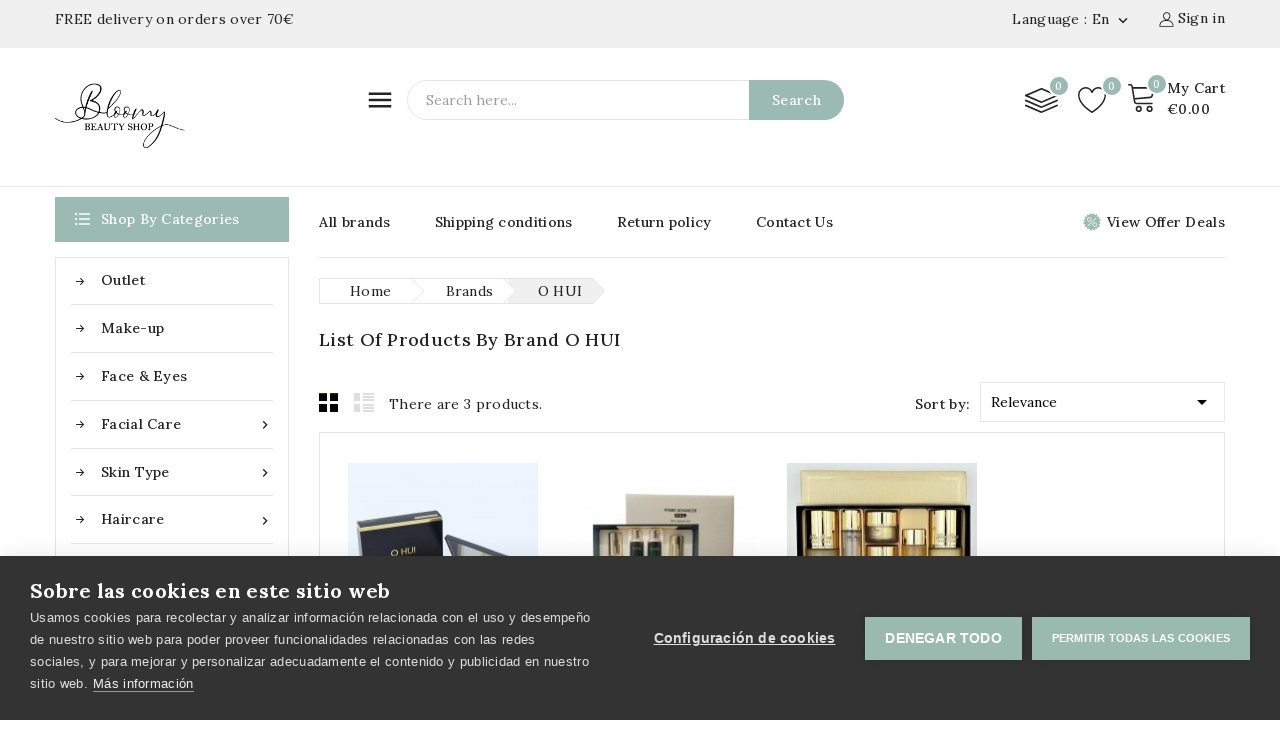

--- FILE ---
content_type: text/html; charset=utf-8
request_url: https://bloomy-shop.com/en/marcas/80-o-hui
body_size: 25866
content:
<!doctype html>
<html lang="en">
  <head>
    
      
<meta charset="utf-8">


<meta http-equiv="x-ua-compatible" content="ie=edge">



  <title>O HUI</title>
  <meta name="description" content="">
  <meta name="keywords" content="">
      
                  <link rel="alternate" href="https://bloomy-shop.com/es/marcas/80-o-hui" hreflang="es-ES">
                  <link rel="alternate" href="https://bloomy-shop.com/en/marcas/80-o-hui" hreflang="en-gb">
                  <link rel="alternate" href="https://bloomy-shop.com/ru/marcas/80-o-hui" hreflang="ru-RU">
                  <link rel="alternate" href="https://bloomy-shop.com/it/marcas/80-o-hui" hreflang="it-IT">
        
  
  
    <script type="application/ld+json">
  {
    "@context": "https://schema.org",
    "@type": "Organization",
    "name" : "Bloomy Shop",
    "url" : "https://bloomy-shop.com/en/",
        "logo": {
      "@type": "ImageObject",
        "url":"https://bloomy-shop.b-cdn.net/img/logo-1667431029.jpg"
    }
      }
</script>

<script type="application/ld+json">
  {
    "@context": "https://schema.org",
    "@type": "WebPage",
    "isPartOf": {
      "@type": "WebSite",
      "url":  "https://bloomy-shop.com/en/",
      "name": "Bloomy Shop"
    },
    "name": "O HUI",
    "url":  "https://bloomy-shop.com/en/marcas/80-o-hui"
  }
</script>


  <script type="application/ld+json">
    {
      "@context": "https://schema.org",
      "@type": "BreadcrumbList",
      "itemListElement": [
                      {
              "@type": "ListItem",
              "position": 1,
              "name": "Home",
              "item": "https://bloomy-shop.com/en/"
              },                    {
              "@type": "ListItem",
              "position": 2,
              "name": "Brands",
              "item": "https://bloomy-shop.com/en/brands"
              },                    {
              "@type": "ListItem",
              "position": 3,
              "name": "O HUI",
              "item": "https://bloomy-shop.com/en/marcas/80-o-hui"
              }              ]
          }
  </script>
  
  
  
  <script type="application/ld+json">
  {
    "@context": "https://schema.org",
    "@type": "ItemList",
    "itemListElement": [
                  {
            "@type": "ListItem",
            "position": 0,
            "name": "O HUI Real Color Eye Palette",
            "url": "https://bloomy-shop.com/en/1413-43-o-hui-real-color-eye-palette-8801051240573.html#/62-color-n01_beige_moment"
            },              {
            "@type": "ListItem",
            "position": 1,
            "name": "O HUI Prine Advanced 2 items Set",
            "url": "https://bloomy-shop.com/en/1805-o-hui-prine-advanced-2-items-set-8809949488076.html"
            },              {
            "@type": "ListItem",
            "position": 2,
            "name": "O HUI The First Geneture 2 items Set",
            "url": "https://bloomy-shop.com/en/1806-o-hui-the-first-geneture-2-items-set-8809949489349.html"
            }        ]
        }
</script>

  
  
    
  

  
    <meta property="og:title" content="O HUI" />
    <meta property="og:description" content="" />
    <meta property="og:url" content="https://bloomy-shop.com/en/marcas/80-o-hui" />
    <meta property="og:site_name" content="Bloomy Shop" />
    <meta property="og:image" content="/img/og-image.jpg" />
    <meta property="og:type" content="website" />    




<meta name="viewport" content="width=device-width, initial-scale=1">



<link rel="icon" type="image/vnd.microsoft.icon" href="https://bloomy-shop.b-cdn.net/img/favicon.ico?1667431029">
<link rel="shortcut icon" type="image/x-icon" href="https://bloomy-shop.b-cdn.net/img/favicon.ico?1667431029">



    <link rel="stylesheet" href="https://bloomy-shop.b-cdn.net/themes/PRSADD279_01/assets/cache/theme-232d6d580.css" type="text/css" media="all">




  

  <script type="text/javascript">
        var TMBORDER_RADIUS = "1";
        var TMBOX_LAYOUT = "0";
        var TMDISPLAY_PRODUCT_VARIANTS = "1";
        var TMSTICKY_HEADER = "1";
        var buttoncompare_title_add = "Add to Compare";
        var buttoncompare_title_remove = "Remove from Compare";
        var buttonwishlist_title_add = "Add to Wishlist";
        var buttonwishlist_title_remove = "Remove from WishList";
        var comparator_max_item = 3;
        var compared_products = [];
        var isLogged = false;
        var prestashop = {"cart":{"products":[],"totals":{"total":{"type":"total","label":"Total","amount":0,"value":"\u20ac0.00"},"total_including_tax":{"type":"total","label":"Total (tax incl.)","amount":0,"value":"\u20ac0.00"},"total_excluding_tax":{"type":"total","label":"Total (tax excl.)","amount":0,"value":"\u20ac0.00"}},"subtotals":{"products":{"type":"products","label":"Subtotal","amount":0,"value":"\u20ac0.00"},"discounts":null,"shipping":{"type":"shipping","label":"Shipping","amount":0,"value":""},"tax":{"type":"tax","label":"Included taxes","amount":0,"value":"\u20ac0.00"}},"products_count":0,"summary_string":"0 items","vouchers":{"allowed":1,"added":[]},"discounts":[],"minimalPurchase":0,"minimalPurchaseRequired":""},"currency":{"id":1,"name":"Euro","iso_code":"EUR","iso_code_num":"978","sign":"\u20ac"},"customer":{"lastname":null,"firstname":null,"email":null,"birthday":null,"newsletter":null,"newsletter_date_add":null,"optin":null,"website":null,"company":null,"siret":null,"ape":null,"is_logged":false,"gender":{"type":null,"name":null},"addresses":[]},"language":{"name":"English","iso_code":"en","locale":"en-US","language_code":"en-gb","is_rtl":"0","date_format_lite":"d-m-Y","date_format_full":"d-m-Y H:i:s","id":2},"page":{"title":"","canonical":null,"meta":{"title":"O HUI","description":"","keywords":"","robots":"index"},"page_name":"manufacturer","body_classes":{"lang-en":true,"lang-rtl":false,"country-SE":true,"currency-EUR":true,"layout-both-columns":true,"page-manufacturer":true,"tax-display-enabled":true},"admin_notifications":[]},"shop":{"name":"Bloomy Shop","logo":"https:\/\/bloomy-shop.b-cdn.net\/img\/logo-1667431029.jpg","stores_icon":"https:\/\/bloomy-shop.b-cdn.net\/img\/logo_stores.png","favicon":"https:\/\/bloomy-shop.b-cdn.net\/img\/favicon.ico"},"urls":{"base_url":"https:\/\/bloomy-shop.com\/","current_url":"https:\/\/bloomy-shop.com\/en\/marcas\/80-o-hui","shop_domain_url":"https:\/\/bloomy-shop.com","img_ps_url":"https:\/\/bloomy-shop.b-cdn.net\/img\/","img_cat_url":"https:\/\/bloomy-shop.b-cdn.net\/img\/c\/","img_lang_url":"https:\/\/bloomy-shop.b-cdn.net\/img\/l\/","img_prod_url":"https:\/\/bloomy-shop.b-cdn.net\/img\/p\/","img_manu_url":"https:\/\/bloomy-shop.b-cdn.net\/img\/m\/","img_sup_url":"https:\/\/bloomy-shop.b-cdn.net\/img\/su\/","img_ship_url":"https:\/\/bloomy-shop.b-cdn.net\/img\/s\/","img_store_url":"https:\/\/bloomy-shop.b-cdn.net\/img\/st\/","img_col_url":"https:\/\/bloomy-shop.b-cdn.net\/img\/co\/","img_url":"https:\/\/bloomy-shop.b-cdn.net\/themes\/PRSADD279_01\/assets\/img\/","css_url":"https:\/\/bloomy-shop.b-cdn.net\/themes\/PRSADD279_01\/assets\/css\/","js_url":"https:\/\/bloomy-shop.b-cdn.net\/themes\/PRSADD279_01\/assets\/js\/","pic_url":"https:\/\/bloomy-shop.b-cdn.net\/upload\/","pages":{"address":"https:\/\/bloomy-shop.com\/en\/address","addresses":"https:\/\/bloomy-shop.com\/en\/addresses","authentication":"https:\/\/bloomy-shop.com\/en\/login","cart":"https:\/\/bloomy-shop.com\/en\/cart","category":"https:\/\/bloomy-shop.com\/en\/index.php?controller=category","cms":"https:\/\/bloomy-shop.com\/en\/index.php?controller=cms","contact":"https:\/\/bloomy-shop.com\/en\/contact-us","discount":"https:\/\/bloomy-shop.com\/en\/discount","guest_tracking":"https:\/\/bloomy-shop.com\/en\/guest-tracking","history":"https:\/\/bloomy-shop.com\/en\/order-history","identity":"https:\/\/bloomy-shop.com\/en\/identity","index":"https:\/\/bloomy-shop.com\/en\/","my_account":"https:\/\/bloomy-shop.com\/en\/my-account","order_confirmation":"https:\/\/bloomy-shop.com\/en\/order-confirmation","order_detail":"https:\/\/bloomy-shop.com\/en\/index.php?controller=order-detail","order_follow":"https:\/\/bloomy-shop.com\/en\/order-follow","order":"https:\/\/bloomy-shop.com\/en\/order","order_return":"https:\/\/bloomy-shop.com\/en\/index.php?controller=order-return","order_slip":"https:\/\/bloomy-shop.com\/en\/credit-slip","pagenotfound":"https:\/\/bloomy-shop.com\/en\/page-not-found","password":"https:\/\/bloomy-shop.com\/en\/password-recovery","pdf_invoice":"https:\/\/bloomy-shop.com\/en\/index.php?controller=pdf-invoice","pdf_order_return":"https:\/\/bloomy-shop.com\/en\/index.php?controller=pdf-order-return","pdf_order_slip":"https:\/\/bloomy-shop.com\/en\/index.php?controller=pdf-order-slip","prices_drop":"https:\/\/bloomy-shop.com\/en\/prices-drop","product":"https:\/\/bloomy-shop.com\/en\/index.php?controller=product","search":"https:\/\/bloomy-shop.com\/en\/search","sitemap":"https:\/\/bloomy-shop.com\/en\/sitemap","stores":"https:\/\/bloomy-shop.com\/en\/stores","supplier":"https:\/\/bloomy-shop.com\/en\/supplier","register":"https:\/\/bloomy-shop.com\/en\/login?create_account=1","order_login":"https:\/\/bloomy-shop.com\/en\/order?login=1"},"alternative_langs":{"es-ES":"https:\/\/bloomy-shop.com\/es\/marcas\/80-o-hui","en-gb":"https:\/\/bloomy-shop.com\/en\/marcas\/80-o-hui","ru-RU":"https:\/\/bloomy-shop.com\/ru\/marcas\/80-o-hui","it-IT":"https:\/\/bloomy-shop.com\/it\/marcas\/80-o-hui"},"theme_assets":"\/themes\/PRSADD279_01\/assets\/","actions":{"logout":"https:\/\/bloomy-shop.com\/en\/?mylogout="},"no_picture_image":{"bySize":{"cart_default":{"url":"https:\/\/bloomy-shop.b-cdn.net\/img\/p\/en-default-cart_default.jpg","width":82,"height":100},"small_default":{"url":"https:\/\/bloomy-shop.b-cdn.net\/img\/p\/en-default-small_default.jpg","width":125,"height":150},"home_default":{"url":"https:\/\/bloomy-shop.b-cdn.net\/img\/p\/en-default-home_default.jpg","width":190,"height":230},"medium_default":{"url":"https:\/\/bloomy-shop.b-cdn.net\/img\/p\/en-default-medium_default.jpg","width":452,"height":547},"large_default":{"url":"https:\/\/bloomy-shop.b-cdn.net\/img\/p\/en-default-large_default.jpg","width":826,"height":1000}},"small":{"url":"https:\/\/bloomy-shop.b-cdn.net\/img\/p\/en-default-cart_default.jpg","width":82,"height":100},"medium":{"url":"https:\/\/bloomy-shop.b-cdn.net\/img\/p\/en-default-home_default.jpg","width":190,"height":230},"large":{"url":"https:\/\/bloomy-shop.b-cdn.net\/img\/p\/en-default-large_default.jpg","width":826,"height":1000},"legend":""}},"configuration":{"display_taxes_label":true,"display_prices_tax_incl":true,"is_catalog":false,"show_prices":true,"opt_in":{"partner":true},"quantity_discount":{"type":"price","label":"Unit price"},"voucher_enabled":1,"return_enabled":0},"field_required":[],"breadcrumb":{"links":[{"title":"Home","url":"https:\/\/bloomy-shop.com\/en\/"},{"title":"Brands","url":"https:\/\/bloomy-shop.com\/en\/brands"},{"title":"O HUI","url":"https:\/\/bloomy-shop.com\/en\/marcas\/80-o-hui"}],"count":3},"link":{"protocol_link":"https:\/\/","protocol_content":"https:\/\/"},"time":1768659215,"static_token":"8488f07186536c5166b0993e1ff94c37","token":"b9c33854a27e5eaaad5ac10b763c8863","debug":false};
        var prestashopFacebookAjaxController = "https:\/\/bloomy-shop.com\/en\/module\/ps_facebook\/Ajax";
        var productcompare_add = "The product has been added to list compare";
        var productcompare_max_item = "You cannot add more than 3 product(s) to the product comparison";
        var productcompare_remove = "The product was successfully removed from list compare";
        var productcompare_url = "https:\/\/bloomy-shop.com\/en\/module\/stfeature\/productscompare";
        var productcompare_viewlistcompare = "View list compare";
        var psemailsubscription_subscription = "https:\/\/bloomy-shop.com\/en\/module\/ps_emailsubscription\/subscription";
        var psr_icon_color = "#212A31";
        var search_url = "https:\/\/bloomy-shop.com\/en\/search";
        var wishlist_add = "The product was successfully added to your wishlist";
        var wishlist_cancel_txt = "Cancel";
        var wishlist_confirm_del_txt = "Delete selected item?";
        var wishlist_del_default_txt = "Cannot delete default wishlist";
        var wishlist_email_txt = "Email";
        var wishlist_loggin_required = "You must be logged in to manage your wishlist";
        var wishlist_ok_txt = "Ok";
        var wishlist_quantity_required = "You must enter a quantity";
        var wishlist_remove = "The product was successfully removed from your wishlist";
        var wishlist_reset_txt = "Reset";
        var wishlist_send_txt = "Send";
        var wishlist_send_wishlist_txt = "Send wishlist";
        var wishlist_url = "https:\/\/bloomy-shop.com\/en\/module\/stfeature\/mywishlist";
        var wishlist_viewwishlist = "View your wishlist";
      </script>



  <script async src="https://www.googletagmanager.com/gtag/js?id=3883021894"></script>
<script>
  window.dataLayer = window.dataLayer || [];
  function gtag(){dataLayer.push(arguments);}
  gtag('js', new Date());
  gtag(
    'config',
    '3883021894',
    {
      'debug_mode':false
                      }
  );
</script>

<link href="//fonts.googleapis.com/css?family=Lora:300,400,500,600,700,800,900&display=swap" rel="stylesheet" id="body_font">

<link href="//fonts.googleapis.com/css?family=Lora:300,400,500,600,700,800,900&display=swap" rel="stylesheet" id="title_font">

<style type="text/css">
    /*Slider Text and Button background glass effect*/
.slide-text {
background-color: #ffffff59;
backdrop-filter: blur(4px);
padding: 20px;
border-radius: 20px;
}

/*Show "Feature heading"*/
.product-features h3 {
display: none;
}

/*Characteristics (Fullwidth)*/
.product-features>dl.data-sheet dd.value, .product-features>dl.data-sheet dt.name {
width: 100%;
}

/*NEWSLETTER BOTTOM*/
.block_newsletter .container {
background-color: #ffffff59;
backdrop-filter: blur(4px);
padding: 30px;
border-radius: 20px;
}

/*VERTICAL MENU PC*/
.vertical-menu .top-menu a,
.top-menu a.dropdown-item.dropdown-submenu[data-depth="1"] {
text-transform: none;
}

/*Category and Subcategory Heading Uppercase*/
.block-category.card.card-block .h1,
#subcategories ul li .subcategory-name {
text-transform: uppercase;
}

/*BreadCrumb Text*/
.breadcrumb li {
text-transform: none;
}

#subcategories ul li .subcategory-image a img {
display: none;
}

/*Scrollable Shipping Table*/
.table-container { 
    width: 100% !important;
    overflow-x: scroll; 
}

/*COUNTDOWN STYLE*/
.countdown_top {
font-size: 24px;
top: 15%;
}

.category_countdown-amount {
font-size: 30px;
}

@media screen and (max-width: 768px) {
.countdown_top {
font-size: 20px;
top: 20%;
}

.category_countdown-amount {
font-size: 24px;
}

.countdown_centered {
top: 65%;
}

}
</style>






<!-- Google Tag Manager -->
<script>(function(w,d,s,l,i){w[l]=w[l]||[];w[l].push({'gtm.start':
new Date().getTime(),event:'gtm.js'});var f=d.getElementsByTagName(s)[0],
j=d.createElement(s),dl=l!='dataLayer'?'&l='+l:'';j.async=true;j.src=
'https://www.googletagmanager.com/gtm.js?id='+i+dl;f.parentNode.insertBefore(j,f);
})(window,document,'script','dataLayer','GTM-P3C9NLLP');</script>
<!-- End Google Tag Manager -->





<script type="text/javascript">
(function(doc, win, config){
    var scriptElement = doc.createElement("script");
    scriptElement.async = true;
    scriptElement.src = 'https://cdn.cookiehub.eu/c2/0125d9e6.js';
    
    scriptElement.onload = function(){
        if (typeof win.cookiehub !== 'undefined') {
            win.cookiehub.load(config);
        }
    };
    
    var firstScript = doc.getElementsByTagName("script")[0];
    firstScript.parentNode.insertBefore(scriptElement, firstScript);
})(document, window, {});
</script>




<!-- Google tag (gtag.js) -->
<script async src="https://www.googletagmanager.com/gtag/js?id=G-HWCKHEJMMF"></script>
<script>
  window.dataLayer = window.dataLayer || [];
  function gtag(){dataLayer.push(arguments);}
  gtag('js', new Date());

  gtag('config', 'G-HWCKHEJMMF');
</script>


    
  </head>
  <body id="manufacturer" class="lang-en country-se currency-eur layout-both-columns page-manufacturer tax-display-enabled">
    
    
    
    <main id="page">
      
              
      <header id="header">
        
          
  <div class="header-banner">
    
  </div>


	<nav class="header-nav">
		<div class="container">
			<div class="hidden-md-down">
				<div class="left-nav">
					<div id="tmnav1cmsblock">
  <p style="text-transform:none;">FREE delivery on orders over 70€</p>
</div>

				</div>
			</div>
			<div class="right-nav">
				<div id="_desktop_user_info">
      <a
      class="sign-in"
      href="https://bloomy-shop.com/en/my-account"
      title="Log in to your customer account"
      rel="nofollow"
      >
   <i class="material-icons">&#xE7FF;</i>
   <span class="hidden-md-down">Sign in</span>
   </a>
      </div>

   <div class="user-info" id="_desktop_user_info-side">
          <a
        href="https://bloomy-shop.com/en/my-account"
        title="Log in to your customer account"
        rel="nofollow"
         >
        <span class="hidden-md-down">Sign in</span>
      </a>
          
   </div><div id="_desktop_language_selector">
  <div class="language-selector-wrapper">
    <div class="language-selector dropdown js-dropdown">
      <span class="expand-more hidden-md-down" data-toggle="dropdown">Language : en</span>
      
      <span data-target="#" data-toggle="dropdown" aria-haspopup="true" aria-expanded="false" class="hidden-md-down">
        <i class="material-icons expand-more">&#xE313;</i>
      </span>
      <ul class="dropdown-menu hidden-md-down">
                  <li >
            <a href="https://bloomy-shop.com/es/marcas/80-o-hui" class="dropdown-item"><img src="https://bloomy-shop.com/img/l/1.jpg" alt="es" width="16" height="11" />Español</a>
          </li>
                  <li  class="current" >
            <a href="https://bloomy-shop.com/en/marcas/80-o-hui" class="dropdown-item"><img src="https://bloomy-shop.com/img/l/2.jpg" alt="en" width="16" height="11" />English</a>
          </li>
                  <li >
            <a href="https://bloomy-shop.com/ru/marcas/80-o-hui" class="dropdown-item"><img src="https://bloomy-shop.com/img/l/3.jpg" alt="ru" width="16" height="11" />Русский</a>
          </li>
                  <li >
            <a href="https://bloomy-shop.com/it/marcas/80-o-hui" class="dropdown-item"><img src="https://bloomy-shop.com/img/l/4.jpg" alt="it" width="16" height="11" />italiano</a>
          </li>
              </ul>
    </div>
  </div>
</div>
<div class="link vertical_language dropdown-menu">
        <ul class="dropdown-menu">
                  <li >
            <a href="https://bloomy-shop.com/es/marcas/80-o-hui" class="dropdown-item"><img src="https://bloomy-shop.com/img/l/1.jpg" alt="es" width="16" height="11" />es</a>
          </li>
                  <li  class="current" >
            <a href="https://bloomy-shop.com/en/marcas/80-o-hui" class="dropdown-item"><img src="https://bloomy-shop.com/img/l/2.jpg" alt="en" width="16" height="11" />en</a>
          </li>
                  <li >
            <a href="https://bloomy-shop.com/ru/marcas/80-o-hui" class="dropdown-item"><img src="https://bloomy-shop.com/img/l/3.jpg" alt="ru" width="16" height="11" />ru</a>
          </li>
                  <li >
            <a href="https://bloomy-shop.com/it/marcas/80-o-hui" class="dropdown-item"><img src="https://bloomy-shop.com/img/l/4.jpg" alt="it" width="16" height="11" />it</a>
          </li>
              </ul>
      </div>

			</div>
		</div>
		<div class="hidden-lg-up container text-xs-center mobile">
			<div class="top-logo" id="_mobile_logo"></div>
			<div class="overlay"></div>
			<div class="pull-xs-right" id="_mobile_cart"></div>
			<div class="pull-xs-right" id="_mobile_user_info"></div>
			<div class="clearfix"></div>   
		</div>
	</nav>


	<div class="header-top">
		<div class="header-div">
			<div class="container">
				<div class="header_logo hidden-md-down" id="_desktop_logo">
																		<a href="https://bloomy-shop.com/en/">
								<img
								class="logo"
								src="https://bloomy-shop.b-cdn.net/img/logo-1667431029.jpg"
								alt="Bloomy Shop"
								loading="lazy">
							</a>
															</div>
				<div class="text-xs-left mobile mobile-menu">
  <div class="menu-container">
    <div class="menu-icon">
      <div class="cat-title"> <i class="material-icons menu-open">&#xE5D2;</i></div>
    </div>
  </div>
</div>
<div id="tm_sidevertical_menu_top" class="tmvm-contener sidevertical-menu clearfix col-lg-12  hb-animate-element top-to-bottom">
    <div class="title_main_menu">
      <div class="title_menu">Menu</div>
        <div class="menu-icon active">
          <div class="cat-title title2">
            <i class="material-icons menu-close">&#xE5CD;</i>
          </div>
        </div>
      </div>
        
	
  <div class="menu sidevertical-menu js-top-menu position-static" id="_desktop_top_menu">	  
    <div class="js-top-menu mobile">
      
          <ul class="top-menu" id="top-menu" data-depth="0">
                    <li class="manufacturers" id="manufacturers">
                          <a
                class="dropdown-item"
                href="https://bloomy-shop.com/en/brands" data-depth="0"
                              >
                                                                      <span class="pull-xs-right">
                    <span data-target="#top_sub_menu_6379" data-toggle="collapse" class="navbar-toggler collapse-icons">
                      <i class="material-icons add">&#xe145;</i>
                      <i class="material-icons remove">&#xE15B;</i>
                    </span>
                  </span>
                                All manufacturers
              </a>
                            <div  class="popover sub-menu js-sub-menu collapse" id="top_sub_menu_6379">
                
          <ul class="top-menu"  data-depth="1">
                    <li class="manufacturer" id="manufacturer-195">
                          <a
                class="dropdown-item dropdown-submenu"
                href="https://bloomy-shop.com/en/marcas/195-abib" data-depth="1"
                              >
                                ABIB
              </a>
                          </li>
                    <li class="manufacturer" id="manufacturer-149">
                          <a
                class="dropdown-item dropdown-submenu"
                href="https://bloomy-shop.com/en/marcas/149-ahc" data-depth="1"
                              >
                                AHC
              </a>
                          </li>
                    <li class="manufacturer" id="manufacturer-199">
                          <a
                class="dropdown-item dropdown-submenu"
                href="https://bloomy-shop.com/en/marcas/199-ample-n" data-depth="1"
                              >
                                AMPLE:N
              </a>
                          </li>
                    <li class="manufacturer" id="manufacturer-162">
                          <a
                class="dropdown-item dropdown-submenu"
                href="https://bloomy-shop.com/en/marcas/162-anua" data-depth="1"
                              >
                                ANUA
              </a>
                          </li>
                    <li class="manufacturer" id="manufacturer-164">
                          <a
                class="dropdown-item dropdown-submenu"
                href="https://bloomy-shop.com/en/marcas/164-aplb" data-depth="1"
                              >
                                APLB
              </a>
                          </li>
                    <li class="manufacturer" id="manufacturer-3">
                          <a
                class="dropdown-item dropdown-submenu"
                href="https://bloomy-shop.com/en/marcas/3-aromatica" data-depth="1"
                              >
                                Aromatica
              </a>
                          </li>
                    <li class="manufacturer" id="manufacturer-171">
                          <a
                class="dropdown-item dropdown-submenu"
                href="https://bloomy-shop.com/en/marcas/171-axis-y" data-depth="1"
                              >
                                AXIS-Y
              </a>
                          </li>
                    <li class="manufacturer" id="manufacturer-111">
                          <a
                class="dropdown-item dropdown-submenu"
                href="https://bloomy-shop.com/en/marcas/111-beauskin" data-depth="1"
                              >
                                BEAUSKIN
              </a>
                          </li>
                    <li class="manufacturer" id="manufacturer-150">
                          <a
                class="dropdown-item dropdown-submenu"
                href="https://bloomy-shop.com/en/marcas/150-beauty-of-joseon" data-depth="1"
                              >
                                BEAUTY OF JOSEON
              </a>
                          </li>
                    <li class="manufacturer" id="manufacturer-170">
                          <a
                class="dropdown-item dropdown-submenu"
                href="https://bloomy-shop.com/en/marcas/170-biodance" data-depth="1"
                              >
                                BIODANCE
              </a>
                          </li>
                    <li class="manufacturer" id="manufacturer-182">
                          <a
                class="dropdown-item dropdown-submenu"
                href="https://bloomy-shop.com/en/marcas/182-boncept" data-depth="1"
                              >
                                BONCEPT
              </a>
                          </li>
                    <li class="manufacturer" id="manufacturer-60">
                          <a
                class="dropdown-item dropdown-submenu"
                href="https://bloomy-shop.com/en/marcas/60-brtc" data-depth="1"
                              >
                                BRTC
              </a>
                          </li>
                    <li class="manufacturer" id="manufacturer-196">
                          <a
                class="dropdown-item dropdown-submenu"
                href="https://bloomy-shop.com/en/marcas/196-celimax" data-depth="1"
                              >
                                CELIMAX
              </a>
                          </li>
                    <li class="manufacturer" id="manufacturer-181">
                          <a
                class="dropdown-item dropdown-submenu"
                href="https://bloomy-shop.com/en/marcas/181-celldich-dermatology" data-depth="1"
                              >
                                CELLDICH Dermatology
              </a>
                          </li>
                    <li class="manufacturer" id="manufacturer-202">
                          <a
                class="dropdown-item dropdown-submenu"
                href="https://bloomy-shop.com/en/marcas/202-centellian24" data-depth="1"
                              >
                                Centellian24
              </a>
                          </li>
                    <li class="manufacturer" id="manufacturer-173">
                          <a
                class="dropdown-item dropdown-submenu"
                href="https://bloomy-shop.com/en/marcas/173-ch-three" data-depth="1"
                              >
                                CH. THREE
              </a>
                          </li>
                    <li class="manufacturer" id="manufacturer-207">
                          <a
                class="dropdown-item dropdown-submenu"
                href="https://bloomy-shop.com/en/marcas/207-cleardea" data-depth="1"
                              >
                                ClearDea
              </a>
                          </li>
                    <li class="manufacturer" id="manufacturer-7">
                          <a
                class="dropdown-item dropdown-submenu"
                href="https://bloomy-shop.com/en/marcas/7-cosrx" data-depth="1"
                              >
                                Cosrx
              </a>
                          </li>
                    <li class="manufacturer" id="manufacturer-8">
                          <a
                class="dropdown-item dropdown-submenu"
                href="https://bloomy-shop.com/en/marcas/8-cremorlab" data-depth="1"
                              >
                                Cremorlab
              </a>
                          </li>
                    <li class="manufacturer" id="manufacturer-93">
                          <a
                class="dropdown-item dropdown-submenu"
                href="https://bloomy-shop.com/en/marcas/93-d-alba" data-depth="1"
                              >
                                d&#039;Alba
              </a>
                          </li>
                    <li class="manufacturer" id="manufacturer-204">
                          <a
                class="dropdown-item dropdown-submenu"
                href="https://bloomy-shop.com/en/marcas/204-dermablock" data-depth="1"
                              >
                                DERMABLOCK
              </a>
                          </li>
                    <li class="manufacturer" id="manufacturer-139">
                          <a
                class="dropdown-item dropdown-submenu"
                href="https://bloomy-shop.com/en/marcas/139-dotty" data-depth="1"
                              >
                                DOTTY
              </a>
                          </li>
                    <li class="manufacturer" id="manufacturer-187">
                          <a
                class="dropdown-item dropdown-submenu"
                href="https://bloomy-shop.com/en/marcas/187-dr-althea" data-depth="1"
                              >
                                Dr. Althea
              </a>
                          </li>
                    <li class="manufacturer" id="manufacturer-205">
                          <a
                class="dropdown-item dropdown-submenu"
                href="https://bloomy-shop.com/en/marcas/205-drceuracle" data-depth="1"
                              >
                                Dr.Ceuracle
              </a>
                          </li>
                    <li class="manufacturer" id="manufacturer-78">
                          <a
                class="dropdown-item dropdown-submenu"
                href="https://bloomy-shop.com/en/marcas/78-drforhair" data-depth="1"
                              >
                                Dr.FORHAIR
              </a>
                          </li>
                    <li class="manufacturer" id="manufacturer-57">
                          <a
                class="dropdown-item dropdown-submenu"
                href="https://bloomy-shop.com/en/marcas/57-drhedison" data-depth="1"
                              >
                                Dr.Hedison
              </a>
                          </li>
                    <li class="manufacturer" id="manufacturer-124">
                          <a
                class="dropdown-item dropdown-submenu"
                href="https://bloomy-shop.com/en/marcas/124-drmisimou" data-depth="1"
                              >
                                Dr.MISIMOU
              </a>
                          </li>
                    <li class="manufacturer" id="manufacturer-209">
                          <a
                class="dropdown-item dropdown-submenu"
                href="https://bloomy-shop.com/en/marcas/209-elroel" data-depth="1"
                              >
                                ELROEL
              </a>
                          </li>
                    <li class="manufacturer" id="manufacturer-206">
                          <a
                class="dropdown-item dropdown-submenu"
                href="https://bloomy-shop.com/en/marcas/206-eqqualberry" data-depth="1"
                              >
                                EQQUALBERRY
              </a>
                          </li>
                    <li class="manufacturer" id="manufacturer-61">
                          <a
                class="dropdown-item dropdown-submenu"
                href="https://bloomy-shop.com/en/marcas/61-etude-house" data-depth="1"
                              >
                                Etude House
              </a>
                          </li>
                    <li class="manufacturer" id="manufacturer-127">
                          <a
                class="dropdown-item dropdown-submenu"
                href="https://bloomy-shop.com/en/marcas/127-face-revolution" data-depth="1"
                              >
                                FACE REVOLUTION
              </a>
                          </li>
                    <li class="manufacturer" id="manufacturer-165">
                          <a
                class="dropdown-item dropdown-submenu"
                href="https://bloomy-shop.com/en/marcas/165-haruharu-wonder" data-depth="1"
                              >
                                HARUHARU WONDER
              </a>
                          </li>
                    <li class="manufacturer" id="manufacturer-197">
                          <a
                class="dropdown-item dropdown-submenu"
                href="https://bloomy-shop.com/en/marcas/197-i-dew-care" data-depth="1"
                              >
                                I DEW CARE
              </a>
                          </li>
                    <li class="manufacturer" id="manufacturer-175">
                          <a
                class="dropdown-item dropdown-submenu"
                href="https://bloomy-shop.com/en/marcas/175-iope" data-depth="1"
                              >
                                IOPE
              </a>
                          </li>
                    <li class="manufacturer" id="manufacturer-166">
                          <a
                class="dropdown-item dropdown-submenu"
                href="https://bloomy-shop.com/en/marcas/166-isntree" data-depth="1"
                              >
                                ISNTREE
              </a>
                          </li>
                    <li class="manufacturer" id="manufacturer-200">
                          <a
                class="dropdown-item dropdown-submenu"
                href="https://bloomy-shop.com/en/marcas/200-iunik" data-depth="1"
                              >
                                IUNIK
              </a>
                          </li>
                    <li class="manufacturer" id="manufacturer-105">
                          <a
                class="dropdown-item dropdown-submenu"
                href="https://bloomy-shop.com/en/marcas/105-jigott" data-depth="1"
                              >
                                JIGOTT
              </a>
                          </li>
                    <li class="manufacturer" id="manufacturer-177">
                          <a
                class="dropdown-item dropdown-submenu"
                href="https://bloomy-shop.com/en/marcas/177-k-secret" data-depth="1"
                              >
                                K-SECRET
              </a>
                          </li>
                    <li class="manufacturer" id="manufacturer-11">
                          <a
                class="dropdown-item dropdown-submenu"
                href="https://bloomy-shop.com/en/marcas/11-klairs" data-depth="1"
                              >
                                KLAIRS
              </a>
                          </li>
                    <li class="manufacturer" id="manufacturer-39">
                          <a
                class="dropdown-item dropdown-submenu"
                href="https://bloomy-shop.com/en/marcas/39-koelf" data-depth="1"
                              >
                                Koelf
              </a>
                          </li>
                    <li class="manufacturer" id="manufacturer-186">
                          <a
                class="dropdown-item dropdown-submenu"
                href="https://bloomy-shop.com/en/marcas/186-ll-skin" data-depth="1"
                              >
                                L&amp;L SKIN
              </a>
                          </li>
                    <li class="manufacturer" id="manufacturer-12">
                          <a
                class="dropdown-item dropdown-submenu"
                href="https://bloomy-shop.com/en/marcas/12-la-dor-eco-professional" data-depth="1"
                              >
                                LA&#039;DOR eco professional
              </a>
                          </li>
                    <li class="manufacturer" id="manufacturer-121">
                          <a
                class="dropdown-item dropdown-submenu"
                href="https://bloomy-shop.com/en/marcas/121-labonita" data-depth="1"
                              >
                                LABONITA
              </a>
                          </li>
                    <li class="manufacturer" id="manufacturer-29">
                          <a
                class="dropdown-item dropdown-submenu"
                href="https://bloomy-shop.com/en/marcas/29-laneige" data-depth="1"
                              >
                                Laneige
              </a>
                          </li>
                    <li class="manufacturer" id="manufacturer-74">
                          <a
                class="dropdown-item dropdown-submenu"
                href="https://bloomy-shop.com/en/marcas/74-leaders" data-depth="1"
                              >
                                Leaders
              </a>
                          </li>
                    <li class="manufacturer" id="manufacturer-14">
                          <a
                class="dropdown-item dropdown-submenu"
                href="https://bloomy-shop.com/en/marcas/14-ma-nyo" data-depth="1"
                              >
                                MA:NYO
              </a>
                          </li>
                    <li class="manufacturer" id="manufacturer-36">
                          <a
                class="dropdown-item dropdown-submenu"
                href="https://bloomy-shop.com/en/marcas/36-marymay" data-depth="1"
                              >
                                Mary&amp;May
              </a>
                          </li>
                    <li class="manufacturer" id="manufacturer-65">
                          <a
                class="dropdown-item dropdown-submenu"
                href="https://bloomy-shop.com/en/marcas/65-masil" data-depth="1"
                              >
                                MASIL
              </a>
                          </li>
                    <li class="manufacturer" id="manufacturer-172">
                          <a
                class="dropdown-item dropdown-submenu"
                href="https://bloomy-shop.com/en/marcas/172-medicube" data-depth="1"
                              >
                                MEDICUBE
              </a>
                          </li>
                    <li class="manufacturer" id="manufacturer-16">
                          <a
                class="dropdown-item dropdown-submenu"
                href="https://bloomy-shop.com/en/marcas/16-mediheal" data-depth="1"
                              >
                                MEDIHEAL
              </a>
                          </li>
                    <li class="manufacturer" id="manufacturer-174">
                          <a
                class="dropdown-item dropdown-submenu"
                href="https://bloomy-shop.com/en/marcas/174-medipeel" data-depth="1"
                              >
                                MEDIPEEL+
              </a>
                          </li>
                    <li class="manufacturer" id="manufacturer-142">
                          <a
                class="dropdown-item dropdown-submenu"
                href="https://bloomy-shop.com/en/marcas/142-meisani" data-depth="1"
                              >
                                MEISANI
              </a>
                          </li>
                    <li class="manufacturer" id="manufacturer-17">
                          <a
                class="dropdown-item dropdown-submenu"
                href="https://bloomy-shop.com/en/marcas/17-missha" data-depth="1"
                              >
                                MISSHA
              </a>
                          </li>
                    <li class="manufacturer" id="manufacturer-167">
                          <a
                class="dropdown-item dropdown-submenu"
                href="https://bloomy-shop.com/en/marcas/167-mixsoon" data-depth="1"
                              >
                                MIXSOON
              </a>
                          </li>
                    <li class="manufacturer" id="manufacturer-201">
                          <a
                class="dropdown-item dropdown-submenu"
                href="https://bloomy-shop.com/en/marcas/201-moev" data-depth="1"
                              >
                                MOEV
              </a>
                          </li>
                    <li class="manufacturer" id="manufacturer-18">
                          <a
                class="dropdown-item dropdown-submenu"
                href="https://bloomy-shop.com/en/marcas/18-neogen" data-depth="1"
                              >
                                NEOGEN
              </a>
                          </li>
                    <li class="manufacturer" id="manufacturer-192">
                          <a
                class="dropdown-item dropdown-submenu"
                href="https://bloomy-shop.com/en/marcas/192-nesh" data-depth="1"
                              >
                                NESH
              </a>
                          </li>
                    <li class="manufacturer" id="manufacturer-153">
                          <a
                class="dropdown-item dropdown-submenu"
                href="https://bloomy-shop.com/en/marcas/153-neulii" data-depth="1"
                              >
                                NEULII
              </a>
                          </li>
                    <li class="manufacturer" id="manufacturer-179">
                          <a
                class="dropdown-item dropdown-submenu"
                href="https://bloomy-shop.com/en/marcas/179-numbuz-n" data-depth="1"
                              >
                                NUMBUZ:N
              </a>
                          </li>
                    <li class="manufacturer current " id="manufacturer-80">
                          <a
                class="dropdown-item dropdown-submenu"
                href="https://bloomy-shop.com/en/marcas/80-o-hui" data-depth="1"
                              >
                                O HUI
              </a>
                          </li>
                    <li class="manufacturer" id="manufacturer-158">
                          <a
                class="dropdown-item dropdown-submenu"
                href="https://bloomy-shop.com/en/marcas/158-o-twenty-one" data-depth="1"
                              >
                                O. TWENTY ONE
              </a>
                          </li>
                    <li class="manufacturer" id="manufacturer-73">
                          <a
                class="dropdown-item dropdown-submenu"
                href="https://bloomy-shop.com/en/marcas/73-pepplus" data-depth="1"
                              >
                                PEPPLUS+
              </a>
                          </li>
                    <li class="manufacturer" id="manufacturer-97">
                          <a
                class="dropdown-item dropdown-submenu"
                href="https://bloomy-shop.com/en/marcas/97-peripera" data-depth="1"
                              >
                                PERIPERA
              </a>
                          </li>
                    <li class="manufacturer" id="manufacturer-19">
                          <a
                class="dropdown-item dropdown-submenu"
                href="https://bloomy-shop.com/en/marcas/19-petitfee" data-depth="1"
                              >
                                PETITFEE
              </a>
                          </li>
                    <li class="manufacturer" id="manufacturer-85">
                          <a
                class="dropdown-item dropdown-submenu"
                href="https://bloomy-shop.com/en/marcas/85-pittoresco" data-depth="1"
                              >
                                PITTORESCO
              </a>
                          </li>
                    <li class="manufacturer" id="manufacturer-180">
                          <a
                class="dropdown-item dropdown-submenu"
                href="https://bloomy-shop.com/en/marcas/180-purito-seoul" data-depth="1"
                              >
                                PURITO SEOUL
              </a>
                          </li>
                    <li class="manufacturer" id="manufacturer-20">
                          <a
                class="dropdown-item dropdown-submenu"
                href="https://bloomy-shop.com/en/marcas/20-pyunkang-yul" data-depth="1"
                              >
                                Pyunkang Yul
              </a>
                          </li>
                    <li class="manufacturer" id="manufacturer-21">
                          <a
                class="dropdown-item dropdown-submenu"
                href="https://bloomy-shop.com/en/marcas/21-rated-green" data-depth="1"
                              >
                                RATED GREEN
              </a>
                          </li>
                    <li class="manufacturer" id="manufacturer-156">
                          <a
                class="dropdown-item dropdown-submenu"
                href="https://bloomy-shop.com/en/marcas/156-round-lab" data-depth="1"
                              >
                                ROUND LAB
              </a>
                          </li>
                    <li class="manufacturer" id="manufacturer-122">
                          <a
                class="dropdown-item dropdown-submenu"
                href="https://bloomy-shop.com/en/marcas/122-royal-skin" data-depth="1"
                              >
                                ROYAL SKIN
              </a>
                          </li>
                    <li class="manufacturer" id="manufacturer-185">
                          <a
                class="dropdown-item dropdown-submenu"
                href="https://bloomy-shop.com/en/marcas/185-skin-planet" data-depth="1"
                              >
                                SKIN PLANET
              </a>
                          </li>
                    <li class="manufacturer" id="manufacturer-160">
                          <a
                class="dropdown-item dropdown-submenu"
                href="https://bloomy-shop.com/en/marcas/160-skin1004" data-depth="1"
                              >
                                SKIN1004
              </a>
                          </li>
                    <li class="manufacturer" id="manufacturer-51">
                          <a
                class="dropdown-item dropdown-submenu"
                href="https://bloomy-shop.com/en/marcas/51-some-by-mi" data-depth="1"
                              >
                                SOME BY MI
              </a>
                          </li>
                    <li class="manufacturer" id="manufacturer-81">
                          <a
                class="dropdown-item dropdown-submenu"
                href="https://bloomy-shop.com/en/marcas/81-su-m-37" data-depth="1"
                              >
                                SU:M 37
              </a>
                          </li>
                    <li class="manufacturer" id="manufacturer-191">
                          <a
                class="dropdown-item dropdown-submenu"
                href="https://bloomy-shop.com/en/marcas/191-sungboon-editor" data-depth="1"
                              >
                                SUNGBOON EDITOR
              </a>
                          </li>
                    <li class="manufacturer" id="manufacturer-134">
                          <a
                class="dropdown-item dropdown-submenu"
                href="https://bloomy-shop.com/en/marcas/134-suntique" data-depth="1"
                              >
                                SUNTIQUE
              </a>
                          </li>
                    <li class="manufacturer" id="manufacturer-143">
                          <a
                class="dropdown-item dropdown-submenu"
                href="https://bloomy-shop.com/en/marcas/143-tenzero" data-depth="1"
                              >
                                TENZERO
              </a>
                          </li>
                    <li class="manufacturer" id="manufacturer-110">
                          <a
                class="dropdown-item dropdown-submenu"
                href="https://bloomy-shop.com/en/marcas/110-the-face-shop" data-depth="1"
                              >
                                THE FACE SHOP
              </a>
                          </li>
                    <li class="manufacturer" id="manufacturer-203">
                          <a
                class="dropdown-item dropdown-submenu"
                href="https://bloomy-shop.com/en/marcas/203-the-lab-by-blanc-doux" data-depth="1"
                              >
                                THE LAB BY BLANC DOUX
              </a>
                          </li>
                    <li class="manufacturer" id="manufacturer-163">
                          <a
                class="dropdown-item dropdown-submenu"
                href="https://bloomy-shop.com/en/marcas/163-tirtir" data-depth="1"
                              >
                                TIRTIR
              </a>
                          </li>
                    <li class="manufacturer" id="manufacturer-168">
                          <a
                class="dropdown-item dropdown-submenu"
                href="https://bloomy-shop.com/en/marcas/168-tocobo" data-depth="1"
                              >
                                TOCOBO
              </a>
                          </li>
                    <li class="manufacturer" id="manufacturer-188">
                          <a
                class="dropdown-item dropdown-submenu"
                href="https://bloomy-shop.com/en/marcas/188-treecell" data-depth="1"
                              >
                                TREECELL
              </a>
                          </li>
                    <li class="manufacturer" id="manufacturer-208">
                          <a
                class="dropdown-item dropdown-submenu"
                href="https://bloomy-shop.com/en/marcas/208-vivelab" data-depth="1"
                              >
                                ViveLab
              </a>
                          </li>
                    <li class="manufacturer" id="manufacturer-144">
                          <a
                class="dropdown-item dropdown-submenu"
                href="https://bloomy-shop.com/en/marcas/144-vt-cosmetics" data-depth="1"
                              >
                                VT Cosmetics
              </a>
                          </li>
              </ul>
    
              </div>
                          </li>
                    <li class="category" id="tmcategory-118">
                          <a
                class="dropdown-item"
                href="https://bloomy-shop.com/en/118-outlet" data-depth="0"
                              >
                                Outlet
              </a>
                          </li>
                    <li class="category" id="tmcategory-72">
                          <a
                class="dropdown-item"
                href="https://bloomy-shop.com/en/72-make-up" data-depth="0"
                              >
                                Make-up
              </a>
                          </li>
                    <li class="category" id="tmcategory-46">
                          <a
                class="dropdown-item"
                href="https://bloomy-shop.com/en/46-face-eyes" data-depth="0"
                              >
                                Face &amp; Eyes
              </a>
                          </li>
                    <li class="category" id="tmcategory-49">
                          <a
                class="dropdown-item"
                href="https://bloomy-shop.com/en/49-facial-care" data-depth="0"
                              >
                                                                      <span class="pull-xs-right">
                    <span data-target="#top_sub_menu_48053" data-toggle="collapse" class="navbar-toggler collapse-icons">
                      <i class="material-icons add">&#xe145;</i>
                      <i class="material-icons remove">&#xE15B;</i>
                    </span>
                  </span>
                                Facial Care
              </a>
                            <div  class="popover sub-menu js-sub-menu collapse" id="top_sub_menu_48053">
                
          <ul class="top-menu"  data-depth="1">
                    <li class="category" id="tmcategory-37">
                          <a
                class="dropdown-item dropdown-submenu"
                href="https://bloomy-shop.com/en/37-serum-ampoules" data-depth="1"
                              >
                                Serum &amp; Ampoules
              </a>
                          </li>
                    <li class="category" id="tmcategory-116">
                          <a
                class="dropdown-item dropdown-submenu"
                href="https://bloomy-shop.com/en/116-patches" data-depth="1"
                              >
                                Patches
              </a>
                          </li>
                    <li class="category" id="tmcategory-82">
                          <a
                class="dropdown-item dropdown-submenu"
                href="https://bloomy-shop.com/en/82-bb-cream" data-depth="1"
                              >
                                BB Cream
              </a>
                          </li>
                    <li class="category" id="tmcategory-55">
                          <a
                class="dropdown-item dropdown-submenu"
                href="https://bloomy-shop.com/en/55-creams-emulsions" data-depth="1"
                              >
                                Creams &amp; Emulsions
              </a>
                          </li>
                    <li class="category" id="tmcategory-117">
                          <a
                class="dropdown-item dropdown-submenu"
                href="https://bloomy-shop.com/en/117-eye-cream" data-depth="1"
                              >
                                Eye cream
              </a>
                          </li>
                    <li class="category" id="tmcategory-65">
                          <a
                class="dropdown-item dropdown-submenu"
                href="https://bloomy-shop.com/en/65-night-care" data-depth="1"
                              >
                                Night Care
              </a>
                          </li>
                    <li class="category" id="tmcategory-72">
                          <a
                class="dropdown-item dropdown-submenu"
                href="https://bloomy-shop.com/en/72-make-up" data-depth="1"
                              >
                                Make-up
              </a>
                          </li>
                    <li class="category" id="tmcategory-48">
                          <a
                class="dropdown-item dropdown-submenu"
                href="https://bloomy-shop.com/en/48-facial-cleansing" data-depth="1"
                              >
                                Facial cleansing
              </a>
                          </li>
                    <li class="category" id="tmcategory-63">
                          <a
                class="dropdown-item dropdown-submenu"
                href="https://bloomy-shop.com/en/63-eyes" data-depth="1"
                              >
                                Eyes
              </a>
                          </li>
                    <li class="category" id="tmcategory-68">
                          <a
                class="dropdown-item dropdown-submenu"
                href="https://bloomy-shop.com/en/68-peeling" data-depth="1"
                              >
                                Peeling
              </a>
                          </li>
                    <li class="category" id="tmcategory-71">
                          <a
                class="dropdown-item dropdown-submenu"
                href="https://bloomy-shop.com/en/71-sunscreen" data-depth="1"
                              >
                                Sunscreen
              </a>
                          </li>
                    <li class="category" id="tmcategory-52">
                          <a
                class="dropdown-item dropdown-submenu"
                href="https://bloomy-shop.com/en/52-toner-lotion" data-depth="1"
                              >
                                Toner &amp; Lotion
              </a>
                          </li>
                    <li class="category" id="tmcategory-91">
                          <a
                class="dropdown-item dropdown-submenu"
                href="https://bloomy-shop.com/en/91-travel-set" data-depth="1"
                              >
                                Travel Set
              </a>
                          </li>
                    <li class="category" id="tmcategory-123">
                          <a
                class="dropdown-item dropdown-submenu"
                href="https://bloomy-shop.com/en/123-mist" data-depth="1"
                              >
                                Mist
              </a>
                          </li>
              </ul>
    
              </div>
                          </li>
                    <li class="category" id="tmcategory-50">
                          <a
                class="dropdown-item"
                href="https://bloomy-shop.com/en/50-skin-type" data-depth="0"
                              >
                                                                      <span class="pull-xs-right">
                    <span data-target="#top_sub_menu_67865" data-toggle="collapse" class="navbar-toggler collapse-icons">
                      <i class="material-icons add">&#xe145;</i>
                      <i class="material-icons remove">&#xE15B;</i>
                    </span>
                  </span>
                                Skin Type
              </a>
                            <div  class="popover sub-menu js-sub-menu collapse" id="top_sub_menu_67865">
                
          <ul class="top-menu"  data-depth="1">
                    <li class="category" id="tmcategory-43">
                          <a
                class="dropdown-item dropdown-submenu"
                href="https://bloomy-shop.com/en/43-acne" data-depth="1"
                              >
                                Acne
              </a>
                          </li>
                    <li class="category" id="tmcategory-45">
                          <a
                class="dropdown-item dropdown-submenu"
                href="https://bloomy-shop.com/en/45-spots" data-depth="1"
                              >
                                Spots
              </a>
                          </li>
                    <li class="category" id="tmcategory-39">
                          <a
                class="dropdown-item dropdown-submenu"
                href="https://bloomy-shop.com/en/39-dry-skin" data-depth="1"
                              >
                                Dry Skin
              </a>
                          </li>
                    <li class="category" id="tmcategory-40">
                          <a
                class="dropdown-item dropdown-submenu"
                href="https://bloomy-shop.com/en/40-mixed-skin" data-depth="1"
                              >
                                Mixed Skin
              </a>
                          </li>
                    <li class="category" id="tmcategory-41">
                          <a
                class="dropdown-item dropdown-submenu"
                href="https://bloomy-shop.com/en/41-oily-skin" data-depth="1"
                              >
                                Oily Skin
              </a>
                          </li>
                    <li class="category" id="tmcategory-44">
                          <a
                class="dropdown-item dropdown-submenu"
                href="https://bloomy-shop.com/en/44-pores" data-depth="1"
                              >
                                Pores
              </a>
                          </li>
                    <li class="category" id="tmcategory-47">
                          <a
                class="dropdown-item dropdown-submenu"
                href="https://bloomy-shop.com/en/47-normal-skin" data-depth="1"
                              >
                                Normal Skin
              </a>
                          </li>
              </ul>
    
              </div>
                          </li>
                    <li class="category" id="tmcategory-53">
                          <a
                class="dropdown-item"
                href="https://bloomy-shop.com/en/53-haircare" data-depth="0"
                              >
                                                                      <span class="pull-xs-right">
                    <span data-target="#top_sub_menu_18160" data-toggle="collapse" class="navbar-toggler collapse-icons">
                      <i class="material-icons add">&#xe145;</i>
                      <i class="material-icons remove">&#xE15B;</i>
                    </span>
                  </span>
                                Haircare
              </a>
                            <div  class="popover sub-menu js-sub-menu collapse" id="top_sub_menu_18160">
                
          <ul class="top-menu"  data-depth="1">
                    <li class="category" id="tmcategory-97">
                          <a
                class="dropdown-item dropdown-submenu"
                href="https://bloomy-shop.com/en/97-shampoo" data-depth="1"
                              >
                                Shampoo
              </a>
                          </li>
                    <li class="category" id="tmcategory-98">
                          <a
                class="dropdown-item dropdown-submenu"
                href="https://bloomy-shop.com/en/98-hair-peeling" data-depth="1"
                              >
                                Hair peeling
              </a>
                          </li>
                    <li class="category" id="tmcategory-99">
                          <a
                class="dropdown-item dropdown-submenu"
                href="https://bloomy-shop.com/en/99-ampoules-and-sprays" data-depth="1"
                              >
                                Ampoules and sprays
              </a>
                          </li>
                    <li class="category" id="tmcategory-100">
                          <a
                class="dropdown-item dropdown-submenu"
                href="https://bloomy-shop.com/en/100-hair-masks" data-depth="1"
                              >
                                Hair masks
              </a>
                          </li>
                    <li class="category" id="tmcategory-101">
                          <a
                class="dropdown-item dropdown-submenu"
                href="https://bloomy-shop.com/en/101-treatments" data-depth="1"
                              >
                                Treatments
              </a>
                          </li>
                    <li class="category" id="tmcategory-102">
                          <a
                class="dropdown-item dropdown-submenu"
                href="https://bloomy-shop.com/en/102-additional-hair-care" data-depth="1"
                              >
                                Additional hair care
              </a>
                          </li>
              </ul>
    
              </div>
                          </li>
                    <li class="category" id="tmcategory-58">
                          <a
                class="dropdown-item"
                href="https://bloomy-shop.com/en/58-body-care" data-depth="0"
                              >
                                                                      <span class="pull-xs-right">
                    <span data-target="#top_sub_menu_98519" data-toggle="collapse" class="navbar-toggler collapse-icons">
                      <i class="material-icons add">&#xe145;</i>
                      <i class="material-icons remove">&#xE15B;</i>
                    </span>
                  </span>
                                Body Care
              </a>
                            <div  class="popover sub-menu js-sub-menu collapse" id="top_sub_menu_98519">
                
          <ul class="top-menu"  data-depth="1">
                    <li class="category" id="tmcategory-119">
                          <a
                class="dropdown-item dropdown-submenu"
                href="https://bloomy-shop.com/en/119-peeling-corporal" data-depth="1"
                              >
                                Peeling Corporal
              </a>
                          </li>
                    <li class="category" id="tmcategory-120">
                          <a
                class="dropdown-item dropdown-submenu"
                href="https://bloomy-shop.com/en/120-todo-para-cuidado-corporal" data-depth="1"
                              >
                                Todo para cuidado corporal
              </a>
                          </li>
              </ul>
    
              </div>
                          </li>
                    <li class="category" id="tmcategory-54">
                          <a
                class="dropdown-item"
                href="https://bloomy-shop.com/en/54-masks" data-depth="0"
                              >
                                                                      <span class="pull-xs-right">
                    <span data-target="#top_sub_menu_85830" data-toggle="collapse" class="navbar-toggler collapse-icons">
                      <i class="material-icons add">&#xe145;</i>
                      <i class="material-icons remove">&#xE15B;</i>
                    </span>
                  </span>
                                Masks
              </a>
                            <div  class="popover sub-menu js-sub-menu collapse" id="top_sub_menu_85830">
                
          <ul class="top-menu"  data-depth="1">
                    <li class="category" id="tmcategory-76">
                          <a
                class="dropdown-item dropdown-submenu"
                href="https://bloomy-shop.com/en/76-hair-masks" data-depth="1"
                              >
                                Hair Masks
              </a>
                          </li>
                    <li class="category" id="tmcategory-59">
                          <a
                class="dropdown-item dropdown-submenu"
                href="https://bloomy-shop.com/en/59-body-masks" data-depth="1"
                              >
                                Body Masks
              </a>
                          </li>
                    <li class="category" id="tmcategory-57">
                          <a
                class="dropdown-item dropdown-submenu"
                href="https://bloomy-shop.com/en/57-facial-masks" data-depth="1"
                              >
                                                                      <span class="pull-xs-right">
                    <span data-target="#top_sub_menu_85637" data-toggle="collapse" class="navbar-toggler collapse-icons">
                      <i class="material-icons add">&#xe145;</i>
                      <i class="material-icons remove">&#xE15B;</i>
                    </span>
                  </span>
                                Facial Masks
              </a>
                            <div  class="collapse" id="top_sub_menu_85637">
                
          <ul class="top-menu"  data-depth="2">
                    <li class="category" id="tmcategory-108">
                          <a
                class="dropdown-item"
                href="https://bloomy-shop.com/en/108-tissue-masks" data-depth="2"
                              >
                                Tissue masks
              </a>
                          </li>
                    <li class="category" id="tmcategory-109">
                          <a
                class="dropdown-item"
                href="https://bloomy-shop.com/en/109-hydrogel-masks" data-depth="2"
                              >
                                Hydrogel masks
              </a>
                          </li>
                    <li class="category" id="tmcategory-110">
                          <a
                class="dropdown-item"
                href="https://bloomy-shop.com/en/110-acne-patches" data-depth="2"
                              >
                                Acne patches
              </a>
                          </li>
                    <li class="category" id="tmcategory-111">
                          <a
                class="dropdown-item"
                href="https://bloomy-shop.com/en/111-eye-patches" data-depth="2"
                              >
                                Eye patches
              </a>
                          </li>
                    <li class="category" id="tmcategory-112">
                          <a
                class="dropdown-item"
                href="https://bloomy-shop.com/en/112-overnight-masks" data-depth="2"
                              >
                                Overnight masks
              </a>
                          </li>
                    <li class="category" id="tmcategory-113">
                          <a
                class="dropdown-item"
                href="https://bloomy-shop.com/en/113-lip-masks" data-depth="2"
                              >
                                Lip masks
              </a>
                          </li>
                    <li class="category" id="tmcategory-114">
                          <a
                class="dropdown-item"
                href="https://bloomy-shop.com/en/114-recommended-masks-for-led-masks" data-depth="2"
                              >
                                Recommended masks for led-masks
              </a>
                          </li>
                    <li class="category" id="tmcategory-115">
                          <a
                class="dropdown-item"
                href="https://bloomy-shop.com/en/115-wash-off-masks" data-depth="2"
                              >
                                Wash-Off Masks
              </a>
                          </li>
                    <li class="category" id="tmcategory-125">
                          <a
                class="dropdown-item"
                href="https://bloomy-shop.com/en/125-mascarillas-peel-off" data-depth="2"
                              >
                                Mascarillas peel-off
              </a>
                          </li>
              </ul>
    
              </div>
                          </li>
              </ul>
    
              </div>
                          </li>
                    <li class="category" id="tmcategory-92">
                          <a
                class="dropdown-item"
                href="https://bloomy-shop.com/en/92-gift-cards" data-depth="0"
                              >
                                Gift Cards
              </a>
                          </li>
                    <li class="category" id="tmcategory-96">
                          <a
                class="dropdown-item"
                href="https://bloomy-shop.com/en/96-facial-care-for-men" data-depth="0"
                              >
                                Facial Care for Men
              </a>
                          </li>
                    <li class="category" id="tmcategory-103">
                          <a
                class="dropdown-item"
                href="https://bloomy-shop.com/en/103-beauty-tech" data-depth="0"
                              >
                                Beauty Tech
              </a>
                          </li>
                    <li class="category" id="tmcategory-105">
                          <a
                class="dropdown-item"
                href="https://bloomy-shop.com/en/105-accessories" data-depth="0"
                              >
                                Accessories
              </a>
                          </li>
                    <li class="cms-page" id="cms-page-1">
                          <a
                class="dropdown-item"
                href="https://bloomy-shop.com/en/content/1-shipping-conditions" data-depth="0"
                              >
                                Shipping conditions
              </a>
                          </li>
                    <li class="cms-page" id="cms-page-6">
                          <a
                class="dropdown-item"
                href="https://bloomy-shop.com/en/content/6-return-policy" data-depth="0"
                              >
                                Return policy
              </a>
                          </li>
              </ul>
    
    </div>
  </div>
  
  <div class="verticalmenu-side">
	<div class="vertical-side-top-text">
    	<div id="_desktop_user_info">
      <a
      class="sign-in"
      href="https://bloomy-shop.com/en/my-account"
      title="Log in to your customer account"
      rel="nofollow"
      >
   <i class="material-icons">&#xE7FF;</i>
   <span class="hidden-md-down">Sign in</span>
   </a>
      </div>

   <div class="user-info" id="_desktop_user_info-side">
          <a
        href="https://bloomy-shop.com/en/my-account"
        title="Log in to your customer account"
        rel="nofollow"
         >
        <span class="hidden-md-down">Sign in</span>
      </a>
          
   </div>
  		<div class="head-wishlist">
    <a
      class="ap-btn-wishlist"
      href="https://bloomy-shop.com/en/module/stfeature/mywishlist"
      title="Wishlist"
      rel="nofollow"
    >
    	<i class="material-icons">&#xE87E;</i>
	    <span>Wishlist</span>      
    </a>
    <span class="ap-total-wishlist" data-total-wishlist="0">0</span>
</div> 


		<div class="head-compare">
    <a
      class="ap-btn-compare"
      href="https://bloomy-shop.com/en/module/stfeature/productscompare"
      title="Compare"
      rel="nofollow"
    >
      <i class="material-icons">&#xE863;</i>
      <span>Compare</span>    
    </a>    
    <span class="ap-total-compare ap-total">0</span>
</div>
	</div>
	<div id="_desktop_language_selector">
  <div class="language-selector-wrapper">
    <div class="language-selector dropdown js-dropdown">
      <span class="expand-more hidden-md-down" data-toggle="dropdown">Language : en</span>
      
      <span data-target="#" data-toggle="dropdown" aria-haspopup="true" aria-expanded="false" class="hidden-md-down">
        <i class="material-icons expand-more">&#xE313;</i>
      </span>
      <ul class="dropdown-menu hidden-md-down">
                  <li >
            <a href="https://bloomy-shop.com/es/marcas/80-o-hui" class="dropdown-item"><img src="https://bloomy-shop.com/img/l/1.jpg" alt="es" width="16" height="11" />Español</a>
          </li>
                  <li  class="current" >
            <a href="https://bloomy-shop.com/en/marcas/80-o-hui" class="dropdown-item"><img src="https://bloomy-shop.com/img/l/2.jpg" alt="en" width="16" height="11" />English</a>
          </li>
                  <li >
            <a href="https://bloomy-shop.com/ru/marcas/80-o-hui" class="dropdown-item"><img src="https://bloomy-shop.com/img/l/3.jpg" alt="ru" width="16" height="11" />Русский</a>
          </li>
                  <li >
            <a href="https://bloomy-shop.com/it/marcas/80-o-hui" class="dropdown-item"><img src="https://bloomy-shop.com/img/l/4.jpg" alt="it" width="16" height="11" />italiano</a>
          </li>
              </ul>
    </div>
  </div>
</div>
<div class="link vertical_language dropdown-menu">
        <ul class="dropdown-menu">
                  <li >
            <a href="https://bloomy-shop.com/es/marcas/80-o-hui" class="dropdown-item"><img src="https://bloomy-shop.com/img/l/1.jpg" alt="es" width="16" height="11" />es</a>
          </li>
                  <li  class="current" >
            <a href="https://bloomy-shop.com/en/marcas/80-o-hui" class="dropdown-item"><img src="https://bloomy-shop.com/img/l/2.jpg" alt="en" width="16" height="11" />en</a>
          </li>
                  <li >
            <a href="https://bloomy-shop.com/ru/marcas/80-o-hui" class="dropdown-item"><img src="https://bloomy-shop.com/img/l/3.jpg" alt="ru" width="16" height="11" />ru</a>
          </li>
                  <li >
            <a href="https://bloomy-shop.com/it/marcas/80-o-hui" class="dropdown-item"><img src="https://bloomy-shop.com/img/l/4.jpg" alt="it" width="16" height="11" />it</a>
          </li>
              </ul>
      </div>

</div>
</div>


<script type="text/javascript">
	var moreCategoriesText = "More";
	var lessCategoriesText = "Less";
</script> 
<div class="overlay"></div>
<div id="_desktop_cart">
   <div class="blockcart" data-refresh-url="//bloomy-shop.com/en/module/ps_shoppingcart/ajax">
      <div class="header blockcart-header">
         <span class="icon_menu">
         <span class="carthome" rel="nofollow"></span>
         <span class="cart-products-counthome">0</span>
         <span rel="nofollow" class="cart_custom"> 
            <span class="hidden-md-down cart-shoptext">My Cart</span><br>
            <span class="cart-products-count cart-count-producttext">€0.00</span>
         </span>			
         </span>	 				
         <div class="cart_block block exclusive">
            <div class="top-block-cart">
               <div class="toggle-title">Shopping Cart (0)</div>
               <div class="close-icon">close</div>
            </div>
            <div class="block_content">
                                 <div class="no-more-item">
                     <div class="no-img" ><img src="https://bloomy-shop.b-cdn.net/themes/PRSADD279_01/assets/img/megnor/empty-cart.svg"></div>
                     <div class="empty-text">There are no more items in your cart </div>
                     <a rel="nofollow" href="https://bloomy-shop.com/en/" class="continue"><button type="button" class="btn btn-secondary btn-primary">Continue shopping</button></a>
                  </div>
                           </div>
                     </div>
      </div>
   </div>
</div>
<!-- Block search module TOP -->

<div id="search_block_top"  class="col-sm-5">
<span class="search_button"></span>
<div class="searchtoggle">
	<form id="searchbox" method="get" action="https://bloomy-shop.com/en/search">
       <div class="tmsearch-main">
		<input type="hidden" name="controller" value="search">
		<input type="hidden" name="orderby" value="position" />
		<input type="hidden" name="orderway" value="desc" />
		<input class="search_query form-control" type="text" id="search_query_top" name="s" placeholder="Search here..." value="" />
		<div class="select-wrapper">
        <select id="search_category" name="search_category" class="form-control">
            <option value="all">All Categories</option>
            <option value="69">&nbsp&nbspBeauty Box</option><option value="46">&nbsp&nbspFace & Eyes</option><option value="49">&nbsp&nbspFacial Care</option><option value="50">&nbsp&nbspSkin Type</option><option value="53">&nbsp&nbspHaircare</option><option value="54">&nbsp&nbspMasks</option><option value="58">&nbsp&nbspBody Care</option><option value="60">&nbsp&nbspNOVEDADES</option><option value="67">&nbsp&nbspREBAJA</option><option value="92">&nbsp&nbspGift Cards</option><option value="95">&nbsp&nbspSale</option><option value="96">&nbsp&nbspFacial Care for Men</option><option value="103">&nbsp&nbspBeauty Tech</option><option value="104">&nbsp&nbspBlack Friday</option><option value="105">&nbsp&nbspAccessories</option><option value="118">&nbsp&nbspOutlet</option><option value="121">&nbsp&nbspSamples</option><option value="124">&nbsp&nbspAesthetics</option>   
        </select>
		</div>

		<div id="tm_url_ajax_search" style="display:none">
		<input type="hidden" value="https://bloomy-shop.com/modules/tmblocksearch/controller_ajax_search.php" class="url_ajax" />
		</div>
		</div>
		<button type="submit" class="btn btn-primary">
			<div class="submit-text">Search</div>
		</button>
	</form>
</div>
	</div>

<script type="text/javascript">
var limit_character = "<p class='limit'>Number of characters at least are 3</p>";
</script>
<!-- /Block search module TOP -->

				<div class="head-wishlist">
    <a
      class="ap-btn-wishlist"
      href="https://bloomy-shop.com/en/module/stfeature/mywishlist"
      title="Wishlist"
      rel="nofollow"
    >
    	<i class="material-icons">&#xE87E;</i>
	    <span>Wishlist</span>      
    </a>
    <span class="ap-total-wishlist" data-total-wishlist="0">0</span>
</div> 


				<div class="head-compare">
    <a
      class="ap-btn-compare"
      href="https://bloomy-shop.com/en/module/stfeature/productscompare"
      title="Compare"
      rel="nofollow"
    >
      <i class="material-icons">&#xE863;</i>
      <span>Compare</span>    
    </a>    
    <span class="ap-total-compare ap-total">0</span>
</div>
				</div>
			</div>
		</div>
		<div class="header-top-main bg_main">
			<div class="container">
				

<div class="menu col-lg-8 col-md-7 js-top-menu position-static hidden-md-down" id="_top_main_menu">
    
          <ul class="top-menu" id="top-menu" data-depth="0">
                    <li class="manufacturers" id="manufacturers">
                          <a
                class="dropdown-item"
                href="https://bloomy-shop.com/en/brands" data-depth="0"
                              >
                                                                      <span class="pull-xs-right hidden-xs-up">
                    <span data-target="#top_sub_menu_40847" data-toggle="collapse" class="navbar-toggler collapse-icons">
                      <i class="material-icons add">&#xE313;</i>
                      <i class="material-icons remove">&#xE316;</i>
                    </span>
                  </span>
                                All brands
              </a>
                            <div  class="popover sub-menu js-sub-menu collapse" id="top_sub_menu_40847">
                
          <ul class="top-menu"  data-depth="1">
                    <li class="manufacturer" id="manufacturer-195">
                          <a
                class="dropdown-item dropdown-submenu"
                href="https://bloomy-shop.com/en/marcas/195-abib" data-depth="1"
                              >
                                ABIB
              </a>
                          </li>
                    <li class="manufacturer" id="manufacturer-149">
                          <a
                class="dropdown-item dropdown-submenu"
                href="https://bloomy-shop.com/en/marcas/149-ahc" data-depth="1"
                              >
                                AHC
              </a>
                          </li>
                    <li class="manufacturer" id="manufacturer-199">
                          <a
                class="dropdown-item dropdown-submenu"
                href="https://bloomy-shop.com/en/marcas/199-ample-n" data-depth="1"
                              >
                                AMPLE:N
              </a>
                          </li>
                    <li class="manufacturer" id="manufacturer-162">
                          <a
                class="dropdown-item dropdown-submenu"
                href="https://bloomy-shop.com/en/marcas/162-anua" data-depth="1"
                              >
                                ANUA
              </a>
                          </li>
                    <li class="manufacturer" id="manufacturer-164">
                          <a
                class="dropdown-item dropdown-submenu"
                href="https://bloomy-shop.com/en/marcas/164-aplb" data-depth="1"
                              >
                                APLB
              </a>
                          </li>
                    <li class="manufacturer" id="manufacturer-3">
                          <a
                class="dropdown-item dropdown-submenu"
                href="https://bloomy-shop.com/en/marcas/3-aromatica" data-depth="1"
                              >
                                Aromatica
              </a>
                          </li>
                    <li class="manufacturer" id="manufacturer-171">
                          <a
                class="dropdown-item dropdown-submenu"
                href="https://bloomy-shop.com/en/marcas/171-axis-y" data-depth="1"
                              >
                                AXIS-Y
              </a>
                          </li>
                    <li class="manufacturer" id="manufacturer-111">
                          <a
                class="dropdown-item dropdown-submenu"
                href="https://bloomy-shop.com/en/marcas/111-beauskin" data-depth="1"
                              >
                                BEAUSKIN
              </a>
                          </li>
                    <li class="manufacturer" id="manufacturer-150">
                          <a
                class="dropdown-item dropdown-submenu"
                href="https://bloomy-shop.com/en/marcas/150-beauty-of-joseon" data-depth="1"
                              >
                                BEAUTY OF JOSEON
              </a>
                          </li>
                    <li class="manufacturer" id="manufacturer-170">
                          <a
                class="dropdown-item dropdown-submenu"
                href="https://bloomy-shop.com/en/marcas/170-biodance" data-depth="1"
                              >
                                BIODANCE
              </a>
                          </li>
                    <li class="manufacturer" id="manufacturer-182">
                          <a
                class="dropdown-item dropdown-submenu"
                href="https://bloomy-shop.com/en/marcas/182-boncept" data-depth="1"
                              >
                                BONCEPT
              </a>
                          </li>
                    <li class="manufacturer" id="manufacturer-60">
                          <a
                class="dropdown-item dropdown-submenu"
                href="https://bloomy-shop.com/en/marcas/60-brtc" data-depth="1"
                              >
                                BRTC
              </a>
                          </li>
                    <li class="manufacturer" id="manufacturer-196">
                          <a
                class="dropdown-item dropdown-submenu"
                href="https://bloomy-shop.com/en/marcas/196-celimax" data-depth="1"
                              >
                                CELIMAX
              </a>
                          </li>
                    <li class="manufacturer" id="manufacturer-181">
                          <a
                class="dropdown-item dropdown-submenu"
                href="https://bloomy-shop.com/en/marcas/181-celldich-dermatology" data-depth="1"
                              >
                                CELLDICH Dermatology
              </a>
                          </li>
                    <li class="manufacturer" id="manufacturer-202">
                          <a
                class="dropdown-item dropdown-submenu"
                href="https://bloomy-shop.com/en/marcas/202-centellian24" data-depth="1"
                              >
                                Centellian24
              </a>
                          </li>
                    <li class="manufacturer" id="manufacturer-173">
                          <a
                class="dropdown-item dropdown-submenu"
                href="https://bloomy-shop.com/en/marcas/173-ch-three" data-depth="1"
                              >
                                CH. THREE
              </a>
                          </li>
                    <li class="manufacturer" id="manufacturer-207">
                          <a
                class="dropdown-item dropdown-submenu"
                href="https://bloomy-shop.com/en/marcas/207-cleardea" data-depth="1"
                              >
                                ClearDea
              </a>
                          </li>
                    <li class="manufacturer" id="manufacturer-7">
                          <a
                class="dropdown-item dropdown-submenu"
                href="https://bloomy-shop.com/en/marcas/7-cosrx" data-depth="1"
                              >
                                Cosrx
              </a>
                          </li>
                    <li class="manufacturer" id="manufacturer-8">
                          <a
                class="dropdown-item dropdown-submenu"
                href="https://bloomy-shop.com/en/marcas/8-cremorlab" data-depth="1"
                              >
                                Cremorlab
              </a>
                          </li>
                    <li class="manufacturer" id="manufacturer-93">
                          <a
                class="dropdown-item dropdown-submenu"
                href="https://bloomy-shop.com/en/marcas/93-d-alba" data-depth="1"
                              >
                                d&#039;Alba
              </a>
                          </li>
                    <li class="manufacturer" id="manufacturer-204">
                          <a
                class="dropdown-item dropdown-submenu"
                href="https://bloomy-shop.com/en/marcas/204-dermablock" data-depth="1"
                              >
                                DERMABLOCK
              </a>
                          </li>
                    <li class="manufacturer" id="manufacturer-139">
                          <a
                class="dropdown-item dropdown-submenu"
                href="https://bloomy-shop.com/en/marcas/139-dotty" data-depth="1"
                              >
                                DOTTY
              </a>
                          </li>
                    <li class="manufacturer" id="manufacturer-187">
                          <a
                class="dropdown-item dropdown-submenu"
                href="https://bloomy-shop.com/en/marcas/187-dr-althea" data-depth="1"
                              >
                                Dr. Althea
              </a>
                          </li>
                    <li class="manufacturer" id="manufacturer-205">
                          <a
                class="dropdown-item dropdown-submenu"
                href="https://bloomy-shop.com/en/marcas/205-drceuracle" data-depth="1"
                              >
                                Dr.Ceuracle
              </a>
                          </li>
                    <li class="manufacturer" id="manufacturer-78">
                          <a
                class="dropdown-item dropdown-submenu"
                href="https://bloomy-shop.com/en/marcas/78-drforhair" data-depth="1"
                              >
                                Dr.FORHAIR
              </a>
                          </li>
                    <li class="manufacturer" id="manufacturer-57">
                          <a
                class="dropdown-item dropdown-submenu"
                href="https://bloomy-shop.com/en/marcas/57-drhedison" data-depth="1"
                              >
                                Dr.Hedison
              </a>
                          </li>
                    <li class="manufacturer" id="manufacturer-124">
                          <a
                class="dropdown-item dropdown-submenu"
                href="https://bloomy-shop.com/en/marcas/124-drmisimou" data-depth="1"
                              >
                                Dr.MISIMOU
              </a>
                          </li>
                    <li class="manufacturer" id="manufacturer-209">
                          <a
                class="dropdown-item dropdown-submenu"
                href="https://bloomy-shop.com/en/marcas/209-elroel" data-depth="1"
                              >
                                ELROEL
              </a>
                          </li>
                    <li class="manufacturer" id="manufacturer-206">
                          <a
                class="dropdown-item dropdown-submenu"
                href="https://bloomy-shop.com/en/marcas/206-eqqualberry" data-depth="1"
                              >
                                EQQUALBERRY
              </a>
                          </li>
                    <li class="manufacturer" id="manufacturer-61">
                          <a
                class="dropdown-item dropdown-submenu"
                href="https://bloomy-shop.com/en/marcas/61-etude-house" data-depth="1"
                              >
                                Etude House
              </a>
                          </li>
                    <li class="manufacturer" id="manufacturer-127">
                          <a
                class="dropdown-item dropdown-submenu"
                href="https://bloomy-shop.com/en/marcas/127-face-revolution" data-depth="1"
                              >
                                FACE REVOLUTION
              </a>
                          </li>
                    <li class="manufacturer" id="manufacturer-165">
                          <a
                class="dropdown-item dropdown-submenu"
                href="https://bloomy-shop.com/en/marcas/165-haruharu-wonder" data-depth="1"
                              >
                                HARUHARU WONDER
              </a>
                          </li>
                    <li class="manufacturer" id="manufacturer-197">
                          <a
                class="dropdown-item dropdown-submenu"
                href="https://bloomy-shop.com/en/marcas/197-i-dew-care" data-depth="1"
                              >
                                I DEW CARE
              </a>
                          </li>
                    <li class="manufacturer" id="manufacturer-175">
                          <a
                class="dropdown-item dropdown-submenu"
                href="https://bloomy-shop.com/en/marcas/175-iope" data-depth="1"
                              >
                                IOPE
              </a>
                          </li>
                    <li class="manufacturer" id="manufacturer-166">
                          <a
                class="dropdown-item dropdown-submenu"
                href="https://bloomy-shop.com/en/marcas/166-isntree" data-depth="1"
                              >
                                ISNTREE
              </a>
                          </li>
                    <li class="manufacturer" id="manufacturer-200">
                          <a
                class="dropdown-item dropdown-submenu"
                href="https://bloomy-shop.com/en/marcas/200-iunik" data-depth="1"
                              >
                                IUNIK
              </a>
                          </li>
                    <li class="manufacturer" id="manufacturer-105">
                          <a
                class="dropdown-item dropdown-submenu"
                href="https://bloomy-shop.com/en/marcas/105-jigott" data-depth="1"
                              >
                                JIGOTT
              </a>
                          </li>
                    <li class="manufacturer" id="manufacturer-177">
                          <a
                class="dropdown-item dropdown-submenu"
                href="https://bloomy-shop.com/en/marcas/177-k-secret" data-depth="1"
                              >
                                K-SECRET
              </a>
                          </li>
                    <li class="manufacturer" id="manufacturer-11">
                          <a
                class="dropdown-item dropdown-submenu"
                href="https://bloomy-shop.com/en/marcas/11-klairs" data-depth="1"
                              >
                                KLAIRS
              </a>
                          </li>
                    <li class="manufacturer" id="manufacturer-39">
                          <a
                class="dropdown-item dropdown-submenu"
                href="https://bloomy-shop.com/en/marcas/39-koelf" data-depth="1"
                              >
                                Koelf
              </a>
                          </li>
                    <li class="manufacturer" id="manufacturer-186">
                          <a
                class="dropdown-item dropdown-submenu"
                href="https://bloomy-shop.com/en/marcas/186-ll-skin" data-depth="1"
                              >
                                L&amp;L SKIN
              </a>
                          </li>
                    <li class="manufacturer" id="manufacturer-12">
                          <a
                class="dropdown-item dropdown-submenu"
                href="https://bloomy-shop.com/en/marcas/12-la-dor-eco-professional" data-depth="1"
                              >
                                LA&#039;DOR eco professional
              </a>
                          </li>
                    <li class="manufacturer" id="manufacturer-121">
                          <a
                class="dropdown-item dropdown-submenu"
                href="https://bloomy-shop.com/en/marcas/121-labonita" data-depth="1"
                              >
                                LABONITA
              </a>
                          </li>
                    <li class="manufacturer" id="manufacturer-29">
                          <a
                class="dropdown-item dropdown-submenu"
                href="https://bloomy-shop.com/en/marcas/29-laneige" data-depth="1"
                              >
                                Laneige
              </a>
                          </li>
                    <li class="manufacturer" id="manufacturer-74">
                          <a
                class="dropdown-item dropdown-submenu"
                href="https://bloomy-shop.com/en/marcas/74-leaders" data-depth="1"
                              >
                                Leaders
              </a>
                          </li>
                    <li class="manufacturer" id="manufacturer-14">
                          <a
                class="dropdown-item dropdown-submenu"
                href="https://bloomy-shop.com/en/marcas/14-ma-nyo" data-depth="1"
                              >
                                MA:NYO
              </a>
                          </li>
                    <li class="manufacturer" id="manufacturer-36">
                          <a
                class="dropdown-item dropdown-submenu"
                href="https://bloomy-shop.com/en/marcas/36-marymay" data-depth="1"
                              >
                                Mary&amp;May
              </a>
                          </li>
                    <li class="manufacturer" id="manufacturer-65">
                          <a
                class="dropdown-item dropdown-submenu"
                href="https://bloomy-shop.com/en/marcas/65-masil" data-depth="1"
                              >
                                MASIL
              </a>
                          </li>
                    <li class="manufacturer" id="manufacturer-172">
                          <a
                class="dropdown-item dropdown-submenu"
                href="https://bloomy-shop.com/en/marcas/172-medicube" data-depth="1"
                              >
                                MEDICUBE
              </a>
                          </li>
                    <li class="manufacturer" id="manufacturer-16">
                          <a
                class="dropdown-item dropdown-submenu"
                href="https://bloomy-shop.com/en/marcas/16-mediheal" data-depth="1"
                              >
                                MEDIHEAL
              </a>
                          </li>
                    <li class="manufacturer" id="manufacturer-174">
                          <a
                class="dropdown-item dropdown-submenu"
                href="https://bloomy-shop.com/en/marcas/174-medipeel" data-depth="1"
                              >
                                MEDIPEEL+
              </a>
                          </li>
                    <li class="manufacturer" id="manufacturer-142">
                          <a
                class="dropdown-item dropdown-submenu"
                href="https://bloomy-shop.com/en/marcas/142-meisani" data-depth="1"
                              >
                                MEISANI
              </a>
                          </li>
                    <li class="manufacturer" id="manufacturer-17">
                          <a
                class="dropdown-item dropdown-submenu"
                href="https://bloomy-shop.com/en/marcas/17-missha" data-depth="1"
                              >
                                MISSHA
              </a>
                          </li>
                    <li class="manufacturer" id="manufacturer-167">
                          <a
                class="dropdown-item dropdown-submenu"
                href="https://bloomy-shop.com/en/marcas/167-mixsoon" data-depth="1"
                              >
                                MIXSOON
              </a>
                          </li>
                    <li class="manufacturer" id="manufacturer-201">
                          <a
                class="dropdown-item dropdown-submenu"
                href="https://bloomy-shop.com/en/marcas/201-moev" data-depth="1"
                              >
                                MOEV
              </a>
                          </li>
                    <li class="manufacturer" id="manufacturer-18">
                          <a
                class="dropdown-item dropdown-submenu"
                href="https://bloomy-shop.com/en/marcas/18-neogen" data-depth="1"
                              >
                                NEOGEN
              </a>
                          </li>
                    <li class="manufacturer" id="manufacturer-192">
                          <a
                class="dropdown-item dropdown-submenu"
                href="https://bloomy-shop.com/en/marcas/192-nesh" data-depth="1"
                              >
                                NESH
              </a>
                          </li>
                    <li class="manufacturer" id="manufacturer-153">
                          <a
                class="dropdown-item dropdown-submenu"
                href="https://bloomy-shop.com/en/marcas/153-neulii" data-depth="1"
                              >
                                NEULII
              </a>
                          </li>
                    <li class="manufacturer" id="manufacturer-179">
                          <a
                class="dropdown-item dropdown-submenu"
                href="https://bloomy-shop.com/en/marcas/179-numbuz-n" data-depth="1"
                              >
                                NUMBUZ:N
              </a>
                          </li>
                    <li class="manufacturer current " id="manufacturer-80">
                          <a
                class="dropdown-item dropdown-submenu"
                href="https://bloomy-shop.com/en/marcas/80-o-hui" data-depth="1"
                              >
                                O HUI
              </a>
                          </li>
                    <li class="manufacturer" id="manufacturer-158">
                          <a
                class="dropdown-item dropdown-submenu"
                href="https://bloomy-shop.com/en/marcas/158-o-twenty-one" data-depth="1"
                              >
                                O. TWENTY ONE
              </a>
                          </li>
                    <li class="manufacturer" id="manufacturer-73">
                          <a
                class="dropdown-item dropdown-submenu"
                href="https://bloomy-shop.com/en/marcas/73-pepplus" data-depth="1"
                              >
                                PEPPLUS+
              </a>
                          </li>
                    <li class="manufacturer" id="manufacturer-97">
                          <a
                class="dropdown-item dropdown-submenu"
                href="https://bloomy-shop.com/en/marcas/97-peripera" data-depth="1"
                              >
                                PERIPERA
              </a>
                          </li>
                    <li class="manufacturer" id="manufacturer-19">
                          <a
                class="dropdown-item dropdown-submenu"
                href="https://bloomy-shop.com/en/marcas/19-petitfee" data-depth="1"
                              >
                                PETITFEE
              </a>
                          </li>
                    <li class="manufacturer" id="manufacturer-85">
                          <a
                class="dropdown-item dropdown-submenu"
                href="https://bloomy-shop.com/en/marcas/85-pittoresco" data-depth="1"
                              >
                                PITTORESCO
              </a>
                          </li>
                    <li class="manufacturer" id="manufacturer-180">
                          <a
                class="dropdown-item dropdown-submenu"
                href="https://bloomy-shop.com/en/marcas/180-purito-seoul" data-depth="1"
                              >
                                PURITO SEOUL
              </a>
                          </li>
                    <li class="manufacturer" id="manufacturer-20">
                          <a
                class="dropdown-item dropdown-submenu"
                href="https://bloomy-shop.com/en/marcas/20-pyunkang-yul" data-depth="1"
                              >
                                Pyunkang Yul
              </a>
                          </li>
                    <li class="manufacturer" id="manufacturer-21">
                          <a
                class="dropdown-item dropdown-submenu"
                href="https://bloomy-shop.com/en/marcas/21-rated-green" data-depth="1"
                              >
                                RATED GREEN
              </a>
                          </li>
                    <li class="manufacturer" id="manufacturer-156">
                          <a
                class="dropdown-item dropdown-submenu"
                href="https://bloomy-shop.com/en/marcas/156-round-lab" data-depth="1"
                              >
                                ROUND LAB
              </a>
                          </li>
                    <li class="manufacturer" id="manufacturer-122">
                          <a
                class="dropdown-item dropdown-submenu"
                href="https://bloomy-shop.com/en/marcas/122-royal-skin" data-depth="1"
                              >
                                ROYAL SKIN
              </a>
                          </li>
                    <li class="manufacturer" id="manufacturer-185">
                          <a
                class="dropdown-item dropdown-submenu"
                href="https://bloomy-shop.com/en/marcas/185-skin-planet" data-depth="1"
                              >
                                SKIN PLANET
              </a>
                          </li>
                    <li class="manufacturer" id="manufacturer-160">
                          <a
                class="dropdown-item dropdown-submenu"
                href="https://bloomy-shop.com/en/marcas/160-skin1004" data-depth="1"
                              >
                                SKIN1004
              </a>
                          </li>
                    <li class="manufacturer" id="manufacturer-51">
                          <a
                class="dropdown-item dropdown-submenu"
                href="https://bloomy-shop.com/en/marcas/51-some-by-mi" data-depth="1"
                              >
                                SOME BY MI
              </a>
                          </li>
                    <li class="manufacturer" id="manufacturer-81">
                          <a
                class="dropdown-item dropdown-submenu"
                href="https://bloomy-shop.com/en/marcas/81-su-m-37" data-depth="1"
                              >
                                SU:M 37
              </a>
                          </li>
                    <li class="manufacturer" id="manufacturer-191">
                          <a
                class="dropdown-item dropdown-submenu"
                href="https://bloomy-shop.com/en/marcas/191-sungboon-editor" data-depth="1"
                              >
                                SUNGBOON EDITOR
              </a>
                          </li>
                    <li class="manufacturer" id="manufacturer-134">
                          <a
                class="dropdown-item dropdown-submenu"
                href="https://bloomy-shop.com/en/marcas/134-suntique" data-depth="1"
                              >
                                SUNTIQUE
              </a>
                          </li>
                    <li class="manufacturer" id="manufacturer-143">
                          <a
                class="dropdown-item dropdown-submenu"
                href="https://bloomy-shop.com/en/marcas/143-tenzero" data-depth="1"
                              >
                                TENZERO
              </a>
                          </li>
                    <li class="manufacturer" id="manufacturer-110">
                          <a
                class="dropdown-item dropdown-submenu"
                href="https://bloomy-shop.com/en/marcas/110-the-face-shop" data-depth="1"
                              >
                                THE FACE SHOP
              </a>
                          </li>
                    <li class="manufacturer" id="manufacturer-203">
                          <a
                class="dropdown-item dropdown-submenu"
                href="https://bloomy-shop.com/en/marcas/203-the-lab-by-blanc-doux" data-depth="1"
                              >
                                THE LAB BY BLANC DOUX
              </a>
                          </li>
                    <li class="manufacturer" id="manufacturer-163">
                          <a
                class="dropdown-item dropdown-submenu"
                href="https://bloomy-shop.com/en/marcas/163-tirtir" data-depth="1"
                              >
                                TIRTIR
              </a>
                          </li>
                    <li class="manufacturer" id="manufacturer-168">
                          <a
                class="dropdown-item dropdown-submenu"
                href="https://bloomy-shop.com/en/marcas/168-tocobo" data-depth="1"
                              >
                                TOCOBO
              </a>
                          </li>
                    <li class="manufacturer" id="manufacturer-188">
                          <a
                class="dropdown-item dropdown-submenu"
                href="https://bloomy-shop.com/en/marcas/188-treecell" data-depth="1"
                              >
                                TREECELL
              </a>
                          </li>
                    <li class="manufacturer" id="manufacturer-208">
                          <a
                class="dropdown-item dropdown-submenu"
                href="https://bloomy-shop.com/en/marcas/208-vivelab" data-depth="1"
                              >
                                ViveLab
              </a>
                          </li>
                    <li class="manufacturer" id="manufacturer-144">
                          <a
                class="dropdown-item dropdown-submenu"
                href="https://bloomy-shop.com/en/marcas/144-vt-cosmetics" data-depth="1"
                              >
                                VT Cosmetics
              </a>
                          </li>
              </ul>
    
				<div class="menu-banners">
				  				</div>
              </div>
                          </li>
                    <li class="cms-page" id="cms-page-1">
                          <a
                class="dropdown-item"
                href="https://bloomy-shop.com/en/content/1-shipping-conditions" data-depth="0"
                              >
                                Shipping conditions
              </a>
                          </li>
                    <li class="cms-page" id="cms-page-6">
                          <a
                class="dropdown-item"
                href="https://bloomy-shop.com/en/content/6-return-policy" data-depth="0"
                              >
                                Return policy
              </a>
                          </li>
                    <li class="link" id="lnk-contact-us">
                          <a
                class="dropdown-item"
                href="/en/contact-us" data-depth="0"
                              >
                                Contact Us
              </a>
                          </li>
              </ul>
    
    <div class="clearfix"></div>
</div>


 <script type="text/javascript">
	var moreCategoriesText = "More";
</script> <div id="tmnavcmsblock">
  <div class="contact_description"><a href="prices-drop"><span class="offer-icon"></span>View Offer Deals</a></div>
</div>

			</div>
		</div>	
	</div>

        
      </header>
	    <section id="wrapper">
        
		    <div class="container">
          
            
<aside id="notifications">
    
    
    
    </aside>
                   
          <div id="columns_inner">
                        
              <div id="left-column" class="col-xs-12 col-sm-4 col-md-3 hb-animate-element top-to-bottom">                  
                                  <div id="tm_vertical_menu_top" class="tmvm-contener clearfix col-lg-12  hb-animate-element top-to-bottom">
	<div class="block-title">
		<i class="material-icons menu-open">&#xE5D2;</i>
		<div class="menu-title">shop by Categories</div>
	</div>
		
	<div class="menu vertical-menu js-top-menu position-static hidden-sm-down" id="_desktop_top_menu">
		
		<ul class="tm_sf-menu top-menu" id="top-menu" data-depth="0"><li class="category " id="tmcategory-118"><a href="https://bloomy-shop.com/en/118-outlet" class="dropdown-item" data-depth="0" >Outlet</a></li><li class="category " id="tmcategory-72"><a href="https://bloomy-shop.com/en/72-make-up" class="dropdown-item" data-depth="0" >Make-up</a></li><li class="category " id="tmcategory-46"><a href="https://bloomy-shop.com/en/46-face-eyes" class="dropdown-item" data-depth="0" >Face &amp; Eyes</a></li><li class="category " id="tmcategory-49"><a href="https://bloomy-shop.com/en/49-facial-care" class="dropdown-item" data-depth="0" ><span class="pull-xs-right  hidden-sm-down"><i class="material-icons left">&#xE315;</i><i class="material-icons right">&#xE314;</i></span><span class="pull-xs-right hidden-lg-up"><span data-target="#top_sub_menu_87393" data-toggle="collapse" class="navbar-toggler collapse-icons"><i class="material-icons add">&#xe145;</i><i class="material-icons remove">&#xE15B;</i></span></span>Facial Care</a><div  class="popover sub-menu js-sub-menu collapse" id="top_sub_menu_87393">
		<ul class="tm_sf-menu top-menu"  data-depth="1"><li class="category " id="tmcategory-37"><a href="https://bloomy-shop.com/en/37-serum-ampoules" class="dropdown-item dropdown-submenu" data-depth="1" >Serum &amp; Ampoules</a></li><li class="category " id="tmcategory-116"><a href="https://bloomy-shop.com/en/116-patches" class="dropdown-item dropdown-submenu" data-depth="1" >Patches</a></li><li class="category " id="tmcategory-82"><a href="https://bloomy-shop.com/en/82-bb-cream" class="dropdown-item dropdown-submenu" data-depth="1" >BB Cream</a></li><li class="category " id="tmcategory-55"><a href="https://bloomy-shop.com/en/55-creams-emulsions" class="dropdown-item dropdown-submenu" data-depth="1" >Creams &amp; Emulsions</a></li><li class="category " id="tmcategory-117"><a href="https://bloomy-shop.com/en/117-eye-cream" class="dropdown-item dropdown-submenu" data-depth="1" >Eye cream</a></li><li class="category " id="tmcategory-65"><a href="https://bloomy-shop.com/en/65-night-care" class="dropdown-item dropdown-submenu" data-depth="1" >Night Care</a></li><li class="category " id="tmcategory-72"><a href="https://bloomy-shop.com/en/72-make-up" class="dropdown-item dropdown-submenu" data-depth="1" >Make-up</a></li><li class="category " id="tmcategory-48"><a href="https://bloomy-shop.com/en/48-facial-cleansing" class="dropdown-item dropdown-submenu" data-depth="1" >Facial cleansing</a></li><li class="category " id="tmcategory-63"><a href="https://bloomy-shop.com/en/63-eyes" class="dropdown-item dropdown-submenu" data-depth="1" >Eyes</a></li><li class="category " id="tmcategory-68"><a href="https://bloomy-shop.com/en/68-peeling" class="dropdown-item dropdown-submenu" data-depth="1" >Peeling</a></li><li class="category " id="tmcategory-71"><a href="https://bloomy-shop.com/en/71-sunscreen" class="dropdown-item dropdown-submenu" data-depth="1" >Sunscreen</a></li><li class="category " id="tmcategory-52"><a href="https://bloomy-shop.com/en/52-toner-lotion" class="dropdown-item dropdown-submenu" data-depth="1" >Toner &amp; Lotion</a></li><li class="category " id="tmcategory-91"><a href="https://bloomy-shop.com/en/91-travel-set" class="dropdown-item dropdown-submenu" data-depth="1" >Travel Set</a></li><li class="category " id="tmcategory-123"><a href="https://bloomy-shop.com/en/123-mist" class="dropdown-item dropdown-submenu" data-depth="1" >Mist</a></li></ul>	<div class="menu-images-container"></div></div></li><li class="category " id="tmcategory-50"><a href="https://bloomy-shop.com/en/50-skin-type" class="dropdown-item" data-depth="0" ><span class="pull-xs-right  hidden-sm-down"><i class="material-icons left">&#xE315;</i><i class="material-icons right">&#xE314;</i></span><span class="pull-xs-right hidden-lg-up"><span data-target="#top_sub_menu_54963" data-toggle="collapse" class="navbar-toggler collapse-icons"><i class="material-icons add">&#xe145;</i><i class="material-icons remove">&#xE15B;</i></span></span>Skin Type</a><div  class="popover sub-menu js-sub-menu collapse" id="top_sub_menu_54963">
		<ul class="tm_sf-menu top-menu"  data-depth="1"><li class="category " id="tmcategory-43"><a href="https://bloomy-shop.com/en/43-acne" class="dropdown-item dropdown-submenu" data-depth="1" >Acne</a></li><li class="category " id="tmcategory-45"><a href="https://bloomy-shop.com/en/45-spots" class="dropdown-item dropdown-submenu" data-depth="1" >Spots</a></li><li class="category " id="tmcategory-39"><a href="https://bloomy-shop.com/en/39-dry-skin" class="dropdown-item dropdown-submenu" data-depth="1" >Dry Skin</a></li><li class="category " id="tmcategory-40"><a href="https://bloomy-shop.com/en/40-mixed-skin" class="dropdown-item dropdown-submenu" data-depth="1" >Mixed Skin</a></li><li class="category " id="tmcategory-41"><a href="https://bloomy-shop.com/en/41-oily-skin" class="dropdown-item dropdown-submenu" data-depth="1" >Oily Skin</a></li><li class="category " id="tmcategory-44"><a href="https://bloomy-shop.com/en/44-pores" class="dropdown-item dropdown-submenu" data-depth="1" >Pores</a></li><li class="category " id="tmcategory-47"><a href="https://bloomy-shop.com/en/47-normal-skin" class="dropdown-item dropdown-submenu" data-depth="1" >Normal Skin</a></li></ul>	<div class="menu-images-container"></div></div></li><li class="category " id="tmcategory-53"><a href="https://bloomy-shop.com/en/53-haircare" class="dropdown-item" data-depth="0" ><span class="pull-xs-right  hidden-sm-down"><i class="material-icons left">&#xE315;</i><i class="material-icons right">&#xE314;</i></span><span class="pull-xs-right hidden-lg-up"><span data-target="#top_sub_menu_829" data-toggle="collapse" class="navbar-toggler collapse-icons"><i class="material-icons add">&#xe145;</i><i class="material-icons remove">&#xE15B;</i></span></span>Haircare</a><div  class="popover sub-menu js-sub-menu collapse" id="top_sub_menu_829">
		<ul class="tm_sf-menu top-menu"  data-depth="1"><li class="category " id="tmcategory-97"><a href="https://bloomy-shop.com/en/97-shampoo" class="dropdown-item dropdown-submenu" data-depth="1" >Shampoo</a></li><li class="category " id="tmcategory-98"><a href="https://bloomy-shop.com/en/98-hair-peeling" class="dropdown-item dropdown-submenu" data-depth="1" >Hair peeling</a></li><li class="category " id="tmcategory-99"><a href="https://bloomy-shop.com/en/99-ampoules-and-sprays" class="dropdown-item dropdown-submenu" data-depth="1" >Ampoules and sprays</a></li><li class="category " id="tmcategory-100"><a href="https://bloomy-shop.com/en/100-hair-masks" class="dropdown-item dropdown-submenu" data-depth="1" >Hair masks</a></li><li class="category " id="tmcategory-101"><a href="https://bloomy-shop.com/en/101-treatments" class="dropdown-item dropdown-submenu" data-depth="1" >Treatments</a></li><li class="category " id="tmcategory-102"><a href="https://bloomy-shop.com/en/102-additional-hair-care" class="dropdown-item dropdown-submenu" data-depth="1" >Additional hair care</a></li></ul>	<div class="menu-images-container"></div></div></li><li class="category " id="tmcategory-54"><a href="https://bloomy-shop.com/en/54-masks" class="dropdown-item" data-depth="0" ><span class="pull-xs-right  hidden-sm-down"><i class="material-icons left">&#xE315;</i><i class="material-icons right">&#xE314;</i></span><span class="pull-xs-right hidden-lg-up"><span data-target="#top_sub_menu_14485" data-toggle="collapse" class="navbar-toggler collapse-icons"><i class="material-icons add">&#xe145;</i><i class="material-icons remove">&#xE15B;</i></span></span>Masks</a><div  class="popover sub-menu js-sub-menu collapse" id="top_sub_menu_14485">
		<ul class="tm_sf-menu top-menu"  data-depth="1"><li class="category " id="tmcategory-76"><a href="https://bloomy-shop.com/en/76-hair-masks" class="dropdown-item dropdown-submenu" data-depth="1" >Hair Masks</a></li><li class="category " id="tmcategory-59"><a href="https://bloomy-shop.com/en/59-body-masks" class="dropdown-item dropdown-submenu" data-depth="1" >Body Masks</a></li><li class="category " id="tmcategory-57"><a href="https://bloomy-shop.com/en/57-facial-masks" class="dropdown-item dropdown-submenu" data-depth="1" ><span class="pull-xs-right  hidden-sm-down"><i class="material-icons left">&#xE315;</i><i class="material-icons right">&#xE314;</i></span><span class="pull-xs-right hidden-lg-up"><span data-target="#top_sub_menu_33914" data-toggle="collapse" class="navbar-toggler collapse-icons"><i class="material-icons add">&#xe145;</i><i class="material-icons remove">&#xE15B;</i></span></span>Facial Masks</a><div  class="popover sub-menu js-sub-menu second_depth collapse" id="top_sub_menu_33914">
		<ul class="tm_sf-menu top-menu"  data-depth="2"><li class="category " id="tmcategory-108"><a href="https://bloomy-shop.com/en/108-tissue-masks" class="dropdown-item" data-depth="2" >Tissue masks</a></li><li class="category " id="tmcategory-109"><a href="https://bloomy-shop.com/en/109-hydrogel-masks" class="dropdown-item" data-depth="2" >Hydrogel masks</a></li><li class="category " id="tmcategory-110"><a href="https://bloomy-shop.com/en/110-acne-patches" class="dropdown-item" data-depth="2" >Acne patches</a></li><li class="category " id="tmcategory-111"><a href="https://bloomy-shop.com/en/111-eye-patches" class="dropdown-item" data-depth="2" >Eye patches</a></li><li class="category " id="tmcategory-112"><a href="https://bloomy-shop.com/en/112-overnight-masks" class="dropdown-item" data-depth="2" >Overnight masks</a></li><li class="category " id="tmcategory-113"><a href="https://bloomy-shop.com/en/113-lip-masks" class="dropdown-item" data-depth="2" >Lip masks</a></li><li class="category " id="tmcategory-114"><a href="https://bloomy-shop.com/en/114-recommended-masks-for-led-masks" class="dropdown-item" data-depth="2" >Recommended masks for led-masks</a></li><li class="category " id="tmcategory-115"><a href="https://bloomy-shop.com/en/115-wash-off-masks" class="dropdown-item" data-depth="2" >Wash-Off Masks</a></li><li class="category " id="tmcategory-125"><a href="https://bloomy-shop.com/en/125-mascarillas-peel-off" class="dropdown-item" data-depth="2" >Mascarillas peel-off</a></li></ul>	<div class="menu-images-container"></div></div></li></ul>	<div class="menu-images-container"></div></div></li><li class="category " id="tmcategory-58"><a href="https://bloomy-shop.com/en/58-body-care" class="dropdown-item" data-depth="0" ><span class="pull-xs-right  hidden-sm-down"><i class="material-icons left">&#xE315;</i><i class="material-icons right">&#xE314;</i></span><span class="pull-xs-right hidden-lg-up"><span data-target="#top_sub_menu_26065" data-toggle="collapse" class="navbar-toggler collapse-icons"><i class="material-icons add">&#xe145;</i><i class="material-icons remove">&#xE15B;</i></span></span>Body Care</a><div  class="popover sub-menu js-sub-menu collapse" id="top_sub_menu_26065">
		<ul class="tm_sf-menu top-menu"  data-depth="1"><li class="category " id="tmcategory-119"><a href="https://bloomy-shop.com/en/119-peeling-corporal" class="dropdown-item dropdown-submenu" data-depth="1" >Peeling Corporal</a></li><li class="category " id="tmcategory-120"><a href="https://bloomy-shop.com/en/120-todo-para-cuidado-corporal" class="dropdown-item dropdown-submenu" data-depth="1" >Todo para cuidado corporal</a></li></ul>	<div class="menu-images-container"></div></div></li><li class="category " id="tmcategory-92"><a href="https://bloomy-shop.com/en/92-gift-cards" class="dropdown-item" data-depth="0" >Gift Cards</a></li><li class="category " id="tmcategory-96"><a href="https://bloomy-shop.com/en/96-facial-care-for-men" class="dropdown-item" data-depth="0" >Facial Care for Men</a></li><li class="category " id="tmcategory-103"><a href="https://bloomy-shop.com/en/103-beauty-tech" class="dropdown-item" data-depth="0" >Beauty Tech</a></li></ul>	
	</div>
</div>
<script type="text/javascript">
	var moreCategoriesText = "More";
	var lessCategoriesText = "Less";
</script><div class="sidebar-latest block">
  <h4 class="block_title hidden-md-down">New products</h4>
  <h4 class="block_title hidden-lg-up" data-target="#block_latest_toggle" data-toggle="collapse">New products
    <span class="pull-xs-right">
      <span class="navbar-toggler collapse-icons">
      <i class="material-icons add">&#xE313;</i>
      <i class="material-icons remove">&#xE316;</i>
      </span>
    </span>
  </h4>
  <div class="block_content collapse" id="block_latest_toggle"> 
    <div class="products clearfix">
              <div class="product-item">
          <div class="left-part">
            
                                <a href="https://bloomy-shop.com/en/2228-elroel-blanc-cover-cream-stick-deep.html" class="thumbnail product-thumbnail">
                    <img
                      class="lazyload"
                      data-src = "https://bloomy-shop.b-cdn.net/3212-cart_default/elroel-blanc-cover-cream-stick-deep.jpg"
                      alt="ELROEL Blanc Cover Cream..."
                      loading="lazy"
                      width="82"
                      height="100"
                    >
                  </a>
                              
            
    <ul class="product-flags js-product-flags">
                    <li class="product-flag new">New</li>
            </ul>

          </div>
          <div class="right-part">
            <div class="product-description">
              
                
              
              
                <span class="h3 product-title" itemprop="name"><a href="https://bloomy-shop.com/en/2228-elroel-blanc-cover-cream-stick-deep.html">ELROEL Blanc Cover...</a></span>
              
              
                                  <div class="product-price-and-shipping">
                    <span class="price">€32.00</span>
                                                                       
                    
                    
                  </div>
                              
            </div>
          </div>
        </div>
              <div class="product-item">
          <div class="left-part">
            
                                <a href="https://bloomy-shop.com/en/2224-cleardea-glow-on-and-on-shower-head-with-filter-8809920940388.html" class="thumbnail product-thumbnail">
                    <img
                      class="lazyload"
                      data-src = "https://bloomy-shop.b-cdn.net/3220-cart_default/cleardea-glow-on-and-on-shower-head-with-filter.jpg"
                      alt="CLEARDEA Glow On and On..."
                      loading="lazy"
                      width="82"
                      height="100"
                    >
                  </a>
                              
            
    <ul class="product-flags js-product-flags">
                    <li class="product-flag new">New</li>
            </ul>

          </div>
          <div class="right-part">
            <div class="product-description">
              
                
              
              
                <span class="h3 product-title" itemprop="name"><a href="https://bloomy-shop.com/en/2224-cleardea-glow-on-and-on-shower-head-with-filter-8809920940388.html">CLEARDEA Glow On and...</a></span>
              
              
                                  <div class="product-price-and-shipping">
                    <span class="price">€39.00</span>
                                                                       
                    
                    
                  </div>
                              
            </div>
          </div>
        </div>
              <div class="product-item">
          <div class="left-part">
            
                                <a href="https://bloomy-shop.com/en/2223-dralthea-agua-marina-watery-cream.html" class="thumbnail product-thumbnail">
                    <img
                      class="lazyload"
                      data-src = "https://bloomy-shop.b-cdn.net/3203-cart_default/dralthea-agua-marina-watery-cream.jpg"
                      alt="Dr.ALTHEA Agua Marina..."
                      loading="lazy"
                      width="82"
                      height="100"
                    >
                  </a>
                              
            
    <ul class="product-flags js-product-flags">
                    <li class="product-flag new">New</li>
            </ul>

          </div>
          <div class="right-part">
            <div class="product-description">
              
                
              
              
                <span class="h3 product-title" itemprop="name"><a href="https://bloomy-shop.com/en/2223-dralthea-agua-marina-watery-cream.html">Dr.ALTHEA Agua Marina...</a></span>
              
              
                                  <div class="product-price-and-shipping">
                    <span class="price">€24.00</span>
                                                                       
                    
                    
                  </div>
                              
            </div>
          </div>
        </div>
          </div>
    <div class="clearfix">
      <a href="https://bloomy-shop.com/en/new-products" class="allproducts btn btn-primary">All products</a>
    </div>
  </div>
</div>

	<div id="tmleftbanner" class="left-banner block">
		<h4 class="block_title hidden-lg-up" data-target="#left_banner_toggle" data-toggle="collapse">Left Banner
		    <span class="pull-xs-right">
		      <span class="navbar-toggler collapse-icons">
		      <i class="material-icons add">&#xE313;</i>
		      <i class="material-icons remove">&#xE316;</i>
		      </span>
		    </span>
	  	</h4>
		<ul class="block_content collapse" id="left_banner_toggle">
							<li class="slide tmleftbanner-container">
					<a href="/en/111-eye-patches" title="Patches">
						<img class="lazyload" data-src="https://bloomy-shop.b-cdn.net/modules/tm_leftbanner/views/img/65320dfab7e1fc2daf7de588fdc2dd18d8975404_left_test_1.jpg" alt="Patches" title="Patches" width="100%" height="100%"/>
						<span class="hover"></span>
					</a>
											<div class="banner-description">
							<div class="left-offer-block">
<div class="text1"></div>
</div>
						</div>
										
				</li>
							<li class="slide tmleftbanner-container">
					<a href="/en/49-facial-care" title="Facial Care">
						<img class="lazyload" data-src="https://bloomy-shop.b-cdn.net/modules/tm_leftbanner/views/img/40b37a10c19df768d765214e3cb12de25a9dfd30_2529fe4fa37b9fe8728f7116d29be8e9cdba32ea_left_test_2.jpg" alt="Facial Care" title="Facial Care" width="100%" height="100%"/>
						<span class="hover"></span>
					</a>
										
				</li>
							<li class="slide tmleftbanner-container">
					<a href="/en/96-facial-care-for-men" title="Facial Care For Men">
						<img class="lazyload" data-src="https://bloomy-shop.b-cdn.net/modules/tm_leftbanner/views/img/0995280b79dea88d223b632c9d2a0e862435336e_hombres_leftbanner.jpeg" alt="Facial Care For Men" title="Facial Care For Men" width="100%" height="100%"/>
						<span class="hover"></span>
					</a>
										
				</li>
							<li class="slide tmleftbanner-container">
					<a href="/en/54-masks" title="Masks">
						<img class="lazyload" data-src="https://bloomy-shop.b-cdn.net/modules/tm_leftbanner/views/img/62b87b5f6338a9168655edbeb98c9e8778e1cbb2_mascarillas_leftbanner.jpeg" alt="Masks" title="Masks" width="100%" height="100%"/>
						<span class="hover"></span>
					</a>
										
				</li>
					</ul>
	</div>			
<div id="tmtestimonialcmsblock" class="testimonial block">
	<h4 class="block_title hidden-md-down">client says</h4>
	<h4 class="block_title hidden-lg-up" data-target="#testimonialtoggle" data-toggle="collapse">client says
		<span class="pull-xs-right">
				<span class="navbar-toggler collapse-icons">
				<i class="material-icons add">&#xE313;</i>
				<i class="material-icons remove">&#xE316;</i>
				</span>
		</span>
	</h4>
	<div class="testimonial_inner block_content collapse" id="testimonialtoggle">	
		<div class="testimonial_inner">
<div id="testimonial_carousel" class="tm-carousel product_list">
<div class="peoplesay-block">
<div class="test-content">
<div class="cms-box-heading"><a class="test-name" href="#">Raimonda Raugalaite</a><span class="manager"></span></div>
</div>
<div class="test-desc">
<p>Tiene muy buena oferta de los productos coreanos que soy un fan. Compre por internet y el pedido llegó en menos de 2dias , agradezco tb par de muestras que encontré y la cajita está muy mona. Muy muy recomendable y volveré a por más</p>
</div>
</div>
<div class="peoplesay-block">
<div class="test-content">
<div class="cms-box-heading"><a class="test-name" href="#">Olena Nikolaienko</a><span class="manager"></span></div>
</div>
<div class="test-desc">
<p>Cercavo da tanto la cosmetica koreana. Ho trovata per pura casualità. La proprietaria del negozio è molto in gamba. Non vende solo, ma sa consigliare e descrivere ogni prodotto che vende. Ha una vasta scelta ed i prezzi sono abordabili. Le ringrazio tantissimo per la sua consulenza ed aiuto. Consigliatissimo. 10*</p>
</div>
</div>
<div class="peoplesay-block">
<div class="test-content">
<div class="cms-box-heading"><a class="test-name" href="#">Alexander Brown</a><span class="manager"></span></div>
</div>
<div class="test-desc">
<p>Absolutely in love with this online shop! As a K-beauty enthusiast, I finally found my haven for authentic Korean cosmetics. Fast shipping and top-notch customer service. Highly recommended!</p>
</div>
</div>
</div>
</div>
	</div> 
</div>

	<div id="tmleftbanner1" class="left-banner1 block">
		<h4 class="block_title hidden-lg-up" data-target="#left_banner1_toggle" data-toggle="collapse">Left Banner
			<span class="pull-xs-right">
			      <span class="navbar-toggler collapse-icons">
			      <i class="material-icons add">&#xE313;</i>
			      <i class="material-icons remove">&#xE316;</i>
			      </span>
		    </span>
	  	</h4>
		<ul class="block_content collapse" id="left_banner1_toggle">
							<li class="slide tmleftbanner1-container">
					<a href="/en/72-make-up" title="Make-Up">
						<img class="lazyload" data-src="https://bloomy-shop.b-cdn.net/modules/tm_leftbanner1/views/img/8eee3dbb429fcfe0a00b411dfed35a0da6e461ee_260_370_bloomy-10 (1).jpg" alt="Make-Up" title="Make-Up" width="100%" height="100%"/>
						<span class="hover"></span>
					</a>
											<div class="banner-description">
							<div class="left-offer-block">
<div class="text1" style="font-weight:600;font-size:24px;">MAKE-UP</div>
<div class="text2"></div>
</div>
						</div>
										
				</li>
							<li class="slide tmleftbanner1-container">
					<a href="/en/48-facial-cleansing" title="Facial Cleansing">
						<img class="lazyload" data-src="https://bloomy-shop.b-cdn.net/modules/tm_leftbanner1/views/img/2f978d543a6f7a4c8d33cb572798a23e5a4ae9d6_260_370_bloomy-11 (1).jpg" alt="Facial Cleansing" title="Facial Cleansing" width="100%" height="100%"/>
						<span class="hover"></span>
					</a>
											<div class="banner-description">
							<div class="left-offer-block">
<div class="text1" style="font-weight:600;font-size:24px;line-height:1.5em;">FACIAL <br />CLEANSING</div>
<div class="text2"></div>
</div>
						</div>
										
				</li>
					</ul>
	</div>			
<div id="search_filters_wrapper" class="hidden-md-down block"> 
  <div id="search_filter_controls" class="hidden-lg-up"> 
      <span id="_mobile_search_filters_clear_all"></span> 
      <button class="btn btn-secondary ok">
        <i class="material-icons rtl-no-flip">&#xE876;</i>
        OK
      </button>
  </div>
    <div id="search_filters">
    
      <p class="text-uppercase h6 hidden-sm-down">Filter By</p>
    

    
          

          <section class="facet clearfix" data-type="availability" data-name="Availability">
        <p class="h6 facet-title hidden-sm-down">Availability</p>
                                                            
        <div class="title hidden-md-up" data-target="#facet_29916" data-toggle="collapse">
          <p class="h6 facet-title">Availability</p>
          <span class="navbar-toggler collapse-icons">
            <i class="material-icons add">&#xE313;</i>
            <i class="material-icons remove">&#xE316;</i>
          </span>
        </div>

                  
            <ul id="facet_29916" class="collapse">
                              
                <li>
                  <label class="facet-label" for="facet_input_29916_0">
                                          <span class="custom-checkbox">
                        <input
                          id="facet_input_29916_0"
                          data-search-url="https://bloomy-shop.com/en/marcas/80-o-hui?q=Availability-In+stock"
                          type="checkbox"
                                                  >
                                                  <span  class="ps-shown-by-js" ><i class="material-icons rtl-no-flip checkbox-checked">&#xE5CA;</i></span>
                                              </span>
                    
                    <a
                      href="https://bloomy-shop.com/en/marcas/80-o-hui?q=Availability-In+stock"
                      class="_gray-darker search-link js-search-link"
                      rel="nofollow"
                    >
                      In stock
                                              <span class="magnitude">(3)</span>
                                          </a>
                  </label>
                </li>
                                                            </ul>
          

              </section>
          <section class="facet clearfix" data-type="price" data-name="Price">
        <p class="h6 facet-title hidden-sm-down">Price</p>
                                          
        <div class="title hidden-md-up" data-target="#facet_56269" data-toggle="collapse">
          <p class="h6 facet-title">Price</p>
          <span class="navbar-toggler collapse-icons">
            <i class="material-icons add">&#xE313;</i>
            <i class="material-icons remove">&#xE316;</i>
          </span>
        </div>

                  
                          <ul id="facet_56269"
                class="faceted-slider collapse"
                data-slider-min="45"
                data-slider-max="210"
                data-slider-id="56269"
                data-slider-values="null"
                data-slider-unit="€"
                data-slider-label="Price"
                data-slider-specifications="{&quot;symbol&quot;:[&quot;.&quot;,&quot;,&quot;,&quot;;&quot;,&quot;%&quot;,&quot;-&quot;,&quot;+&quot;,&quot;E&quot;,&quot;\u00d7&quot;,&quot;\u2030&quot;,&quot;\u221e&quot;,&quot;NaN&quot;],&quot;currencyCode&quot;:&quot;EUR&quot;,&quot;currencySymbol&quot;:&quot;\u20ac&quot;,&quot;numberSymbols&quot;:[&quot;.&quot;,&quot;,&quot;,&quot;;&quot;,&quot;%&quot;,&quot;-&quot;,&quot;+&quot;,&quot;E&quot;,&quot;\u00d7&quot;,&quot;\u2030&quot;,&quot;\u221e&quot;,&quot;NaN&quot;],&quot;positivePattern&quot;:&quot;\u00a4#,##0.00&quot;,&quot;negativePattern&quot;:&quot;-\u00a4#,##0.00&quot;,&quot;maxFractionDigits&quot;:2,&quot;minFractionDigits&quot;:2,&quot;groupingUsed&quot;:true,&quot;primaryGroupSize&quot;:3,&quot;secondaryGroupSize&quot;:3}"
                data-slider-encoded-url="https://bloomy-shop.com/en/marcas/80-o-hui"
              >
                <li>
                  <p id="facet_label_56269">
                    €45.00 - €210.00
                  </p>

                  <div id="slider-range_56269"></div>
                </li>
              </ul>
                      
              </section>
          <section class="facet clearfix" data-type="category" data-name="Categories">
        <p class="h6 facet-title hidden-sm-down">Categories</p>
                                                                                                                  
        <div class="title hidden-md-up" data-target="#facet_28533" data-toggle="collapse">
          <p class="h6 facet-title">Categories</p>
          <span class="navbar-toggler collapse-icons">
            <i class="material-icons add">&#xE313;</i>
            <i class="material-icons remove">&#xE316;</i>
          </span>
        </div>

                  
            <ul id="facet_28533" class="collapse">
                              
                <li>
                  <label class="facet-label" for="facet_input_28533_0">
                                          <span class="custom-checkbox">
                        <input
                          id="facet_input_28533_0"
                          data-search-url="https://bloomy-shop.com/en/marcas/80-o-hui?q=Categories-Beauty+Box"
                          type="checkbox"
                                                  >
                                                  <span  class="ps-shown-by-js" ><i class="material-icons rtl-no-flip checkbox-checked">&#xE5CA;</i></span>
                                              </span>
                    
                    <a
                      href="https://bloomy-shop.com/en/marcas/80-o-hui?q=Categories-Beauty+Box"
                      class="_gray-darker search-link js-search-link"
                      rel="nofollow"
                    >
                      Beauty Box
                                              <span class="magnitude">(3)</span>
                                          </a>
                  </label>
                </li>
                              
                <li>
                  <label class="facet-label" for="facet_input_28533_1">
                                          <span class="custom-checkbox">
                        <input
                          id="facet_input_28533_1"
                          data-search-url="https://bloomy-shop.com/en/marcas/80-o-hui?q=Categories-Black+Friday"
                          type="checkbox"
                                                  >
                                                  <span  class="ps-shown-by-js" ><i class="material-icons rtl-no-flip checkbox-checked">&#xE5CA;</i></span>
                                              </span>
                    
                    <a
                      href="https://bloomy-shop.com/en/marcas/80-o-hui?q=Categories-Black+Friday"
                      class="_gray-darker search-link js-search-link"
                      rel="nofollow"
                    >
                      Black Friday
                                              <span class="magnitude">(3)</span>
                                          </a>
                  </label>
                </li>
                              
                <li>
                  <label class="facet-label" for="facet_input_28533_2">
                                          <span class="custom-checkbox">
                        <input
                          id="facet_input_28533_2"
                          data-search-url="https://bloomy-shop.com/en/marcas/80-o-hui?q=Categories-Face+%26+Eyes"
                          type="checkbox"
                                                  >
                                                  <span  class="ps-shown-by-js" ><i class="material-icons rtl-no-flip checkbox-checked">&#xE5CA;</i></span>
                                              </span>
                    
                    <a
                      href="https://bloomy-shop.com/en/marcas/80-o-hui?q=Categories-Face+%26+Eyes"
                      class="_gray-darker search-link js-search-link"
                      rel="nofollow"
                    >
                      Face &amp; Eyes
                                              <span class="magnitude">(3)</span>
                                          </a>
                  </label>
                </li>
                              
                <li>
                  <label class="facet-label" for="facet_input_28533_3">
                                          <span class="custom-checkbox">
                        <input
                          id="facet_input_28533_3"
                          data-search-url="https://bloomy-shop.com/en/marcas/80-o-hui?q=Categories-Facial+Care"
                          type="checkbox"
                                                  >
                                                  <span  class="ps-shown-by-js" ><i class="material-icons rtl-no-flip checkbox-checked">&#xE5CA;</i></span>
                                              </span>
                    
                    <a
                      href="https://bloomy-shop.com/en/marcas/80-o-hui?q=Categories-Facial+Care"
                      class="_gray-darker search-link js-search-link"
                      rel="nofollow"
                    >
                      Facial Care
                                              <span class="magnitude">(3)</span>
                                          </a>
                  </label>
                </li>
                              
                <li>
                  <label class="facet-label" for="facet_input_28533_4">
                                          <span class="custom-checkbox">
                        <input
                          id="facet_input_28533_4"
                          data-search-url="https://bloomy-shop.com/en/marcas/80-o-hui?q=Categories-NOVEDADES"
                          type="checkbox"
                                                  >
                                                  <span  class="ps-shown-by-js" ><i class="material-icons rtl-no-flip checkbox-checked">&#xE5CA;</i></span>
                                              </span>
                    
                    <a
                      href="https://bloomy-shop.com/en/marcas/80-o-hui?q=Categories-NOVEDADES"
                      class="_gray-darker search-link js-search-link"
                      rel="nofollow"
                    >
                      NOVEDADES
                                              <span class="magnitude">(1)</span>
                                          </a>
                  </label>
                </li>
                          </ul>
          

              </section>
          <section class="facet clearfix" data-type="feature" data-name="Ingredientes">
        <p class="h6 facet-title hidden-sm-down">Ingredientes</p>
                                          
        <div class="title hidden-md-up" data-target="#facet_56568" data-toggle="collapse">
          <p class="h6 facet-title">Ingredientes</p>
          <span class="navbar-toggler collapse-icons">
            <i class="material-icons add">&#xE313;</i>
            <i class="material-icons remove">&#xE316;</i>
          </span>
        </div>

                  
            <ul id="facet_56568" class="collapse">
                              
                <li>
                  <label class="facet-label" for="facet_input_56568_0">
                                          <span class="custom-checkbox">
                        <input
                          id="facet_input_56568_0"
                          data-search-url="https://bloomy-shop.com/en/marcas/80-o-hui?q=Ingredientes-INGREDIENTES"
                          type="checkbox"
                                                  >
                                                  <span  class="ps-shown-by-js" ><i class="material-icons rtl-no-flip checkbox-checked">&#xE5CA;</i></span>
                                              </span>
                    
                    <a
                      href="https://bloomy-shop.com/en/marcas/80-o-hui?q=Ingredientes-INGREDIENTES"
                      class="_gray-darker search-link js-search-link"
                      rel="nofollow"
                    >
                      INGREDIENTES
                                              <span class="magnitude">(1)</span>
                                          </a>
                  </label>
                </li>
                          </ul>
          

              </section>
          <section class="facet clearfix" data-type="attribute_group" data-name="Color">
        <p class="h6 facet-title hidden-sm-down">Color</p>
                                                            
        <div class="title hidden-md-up" data-target="#facet_97405" data-toggle="collapse">
          <p class="h6 facet-title">Color</p>
          <span class="navbar-toggler collapse-icons">
            <i class="material-icons add">&#xE313;</i>
            <i class="material-icons remove">&#xE316;</i>
          </span>
        </div>

                  
            <ul id="facet_97405" class="collapse">
                              
                <li>
                  <label class="facet-label" for="facet_input_97405_0">
                                          <span class="custom-checkbox">
                        <input
                          id="facet_input_97405_0"
                          data-search-url="https://bloomy-shop.com/en/marcas/80-o-hui?q=Color-N02+Mood+Pink"
                          type="checkbox"
                                                  >
                                                  <span  class="ps-shown-by-js" ><i class="material-icons rtl-no-flip checkbox-checked">&#xE5CA;</i></span>
                                              </span>
                    
                    <a
                      href="https://bloomy-shop.com/en/marcas/80-o-hui?q=Color-N02+Mood+Pink"
                      class="_gray-darker search-link js-search-link"
                      rel="nofollow"
                    >
                      N02 Mood Pink
                                              <span class="magnitude">(1)</span>
                                          </a>
                  </label>
                </li>
                              
                <li>
                  <label class="facet-label" for="facet_input_97405_1">
                                          <span class="custom-checkbox">
                        <input
                          id="facet_input_97405_1"
                          data-search-url="https://bloomy-shop.com/en/marcas/80-o-hui?q=Color-N01+Beige+Moment"
                          type="checkbox"
                                                  >
                                                  <span  class="ps-shown-by-js" ><i class="material-icons rtl-no-flip checkbox-checked">&#xE5CA;</i></span>
                                              </span>
                    
                    <a
                      href="https://bloomy-shop.com/en/marcas/80-o-hui?q=Color-N01+Beige+Moment"
                      class="_gray-darker search-link js-search-link"
                      rel="nofollow"
                    >
                      N01 Beige Moment
                                              <span class="magnitude">(1)</span>
                                          </a>
                  </label>
                </li>
                          </ul>
          

              </section>
      </div>

</div>

                              </div>
               
            
              <div id="content-wrapper" class="js-content-wrapper left-column right-column col-sm-4 col-md-6">  
                                         
                  <div id="breadcrumb_wrapper">   
                    
                      
<nav class="breadcrumb  hidden-md-down">
  <div class="container">
    <ol data-depth="3" itemscope itemtype="http://schema.org/BreadcrumbList">
              
                      <li itemprop="itemListElement" itemscope itemtype="http://schema.org/ListItem">
              <a itemprop="item" href="https://bloomy-shop.com/en/">
                  <span itemprop="name">Home</span>
              </a>
              <meta itemprop="position" content="1">
            </li>
                  
              
                      <li itemprop="itemListElement" itemscope itemtype="http://schema.org/ListItem">
              <a itemprop="item" href="https://bloomy-shop.com/en/brands">
                  <span itemprop="name">Brands</span>
              </a>
              <meta itemprop="position" content="2">
            </li>
                  
              
                      <li itemprop="itemListElement" itemscope itemtype="http://schema.org/ListItem">
              <a itemprop="item" href="https://bloomy-shop.com/en/marcas/80-o-hui">
                  <span itemprop="name">O HUI</span>
              </a>
              <meta itemprop="position" content="3">
            </li>
                  
          </ol>
  </div>
</nav>
                      
                  </div>
                   
                              
                
  <section id="main">

    
  <h1 class="h1">List of products by brand O HUI</h1>
  <div id="manufacturer-short_description"></div>
  <div id="manufacturer-description"></div>


    <section id="products">
      
        <div id="">
          
            <div id="js-product-list-top" class="products-selection">
  
  <div class="col-md-6 hidden-md-down total-products">

    <ul class="display hidden-xs grid_list">
		<li id="grid"><a href="#" title="Grid">Grid</a></li>
		<li id="list"><a href="#" title="List">List</a></li>
	</ul>
	
	      <p>There are 3 products.</p>
      </div>
    <div class="filter-mobile slider">
        <div class="col-sm-3 col-xs-4 hidden-lg-up filter-button">
          <button id="search_filter_toggler" class="btn btn-secondary btn-primary js-search-toggler filter-mobile">
            Filter
          </button>
        </div>
        
            <div id="search_filters">
    
      <p class="text-uppercase h6 hidden-sm-down">Filter By</p>
    

    
          

          <section class="facet clearfix" data-type="availability" data-name="Availability">
        <p class="h6 facet-title hidden-sm-down">Availability</p>
                                                            
        <div class="title hidden-md-up" data-target="#facet_29916" data-toggle="collapse">
          <p class="h6 facet-title">Availability</p>
          <span class="navbar-toggler collapse-icons">
            <i class="material-icons add">&#xE313;</i>
            <i class="material-icons remove">&#xE316;</i>
          </span>
        </div>

                  
            <ul id="facet_29916" class="collapse">
                              
                <li>
                  <label class="facet-label" for="facet_input_29916_0">
                                          <span class="custom-checkbox">
                        <input
                          id="facet_input_29916_0"
                          data-search-url="https://bloomy-shop.com/en/marcas/80-o-hui?q=Availability-In+stock"
                          type="checkbox"
                                                  >
                                                  <span  class="ps-shown-by-js" ><i class="material-icons rtl-no-flip checkbox-checked">&#xE5CA;</i></span>
                                              </span>
                    
                    <a
                      href="https://bloomy-shop.com/en/marcas/80-o-hui?q=Availability-In+stock"
                      class="_gray-darker search-link js-search-link"
                      rel="nofollow"
                    >
                      In stock
                                              <span class="magnitude">(3)</span>
                                          </a>
                  </label>
                </li>
                                                            </ul>
          

              </section>
          <section class="facet clearfix" data-type="price" data-name="Price">
        <p class="h6 facet-title hidden-sm-down">Price</p>
                                          
        <div class="title hidden-md-up" data-target="#facet_56269" data-toggle="collapse">
          <p class="h6 facet-title">Price</p>
          <span class="navbar-toggler collapse-icons">
            <i class="material-icons add">&#xE313;</i>
            <i class="material-icons remove">&#xE316;</i>
          </span>
        </div>

                  
                          <ul id="facet_56269"
                class="faceted-slider collapse"
                data-slider-min="45"
                data-slider-max="210"
                data-slider-id="56269"
                data-slider-values="null"
                data-slider-unit="€"
                data-slider-label="Price"
                data-slider-specifications="{&quot;symbol&quot;:[&quot;.&quot;,&quot;,&quot;,&quot;;&quot;,&quot;%&quot;,&quot;-&quot;,&quot;+&quot;,&quot;E&quot;,&quot;\u00d7&quot;,&quot;\u2030&quot;,&quot;\u221e&quot;,&quot;NaN&quot;],&quot;currencyCode&quot;:&quot;EUR&quot;,&quot;currencySymbol&quot;:&quot;\u20ac&quot;,&quot;numberSymbols&quot;:[&quot;.&quot;,&quot;,&quot;,&quot;;&quot;,&quot;%&quot;,&quot;-&quot;,&quot;+&quot;,&quot;E&quot;,&quot;\u00d7&quot;,&quot;\u2030&quot;,&quot;\u221e&quot;,&quot;NaN&quot;],&quot;positivePattern&quot;:&quot;\u00a4#,##0.00&quot;,&quot;negativePattern&quot;:&quot;-\u00a4#,##0.00&quot;,&quot;maxFractionDigits&quot;:2,&quot;minFractionDigits&quot;:2,&quot;groupingUsed&quot;:true,&quot;primaryGroupSize&quot;:3,&quot;secondaryGroupSize&quot;:3}"
                data-slider-encoded-url="https://bloomy-shop.com/en/marcas/80-o-hui"
              >
                <li>
                  <p id="facet_label_56269">
                    €45.00 - €210.00
                  </p>

                  <div id="slider-range_56269"></div>
                </li>
              </ul>
                      
              </section>
          <section class="facet clearfix" data-type="category" data-name="Categories">
        <p class="h6 facet-title hidden-sm-down">Categories</p>
                                                                                                                  
        <div class="title hidden-md-up" data-target="#facet_28533" data-toggle="collapse">
          <p class="h6 facet-title">Categories</p>
          <span class="navbar-toggler collapse-icons">
            <i class="material-icons add">&#xE313;</i>
            <i class="material-icons remove">&#xE316;</i>
          </span>
        </div>

                  
            <ul id="facet_28533" class="collapse">
                              
                <li>
                  <label class="facet-label" for="facet_input_28533_0">
                                          <span class="custom-checkbox">
                        <input
                          id="facet_input_28533_0"
                          data-search-url="https://bloomy-shop.com/en/marcas/80-o-hui?q=Categories-Beauty+Box"
                          type="checkbox"
                                                  >
                                                  <span  class="ps-shown-by-js" ><i class="material-icons rtl-no-flip checkbox-checked">&#xE5CA;</i></span>
                                              </span>
                    
                    <a
                      href="https://bloomy-shop.com/en/marcas/80-o-hui?q=Categories-Beauty+Box"
                      class="_gray-darker search-link js-search-link"
                      rel="nofollow"
                    >
                      Beauty Box
                                              <span class="magnitude">(3)</span>
                                          </a>
                  </label>
                </li>
                              
                <li>
                  <label class="facet-label" for="facet_input_28533_1">
                                          <span class="custom-checkbox">
                        <input
                          id="facet_input_28533_1"
                          data-search-url="https://bloomy-shop.com/en/marcas/80-o-hui?q=Categories-Black+Friday"
                          type="checkbox"
                                                  >
                                                  <span  class="ps-shown-by-js" ><i class="material-icons rtl-no-flip checkbox-checked">&#xE5CA;</i></span>
                                              </span>
                    
                    <a
                      href="https://bloomy-shop.com/en/marcas/80-o-hui?q=Categories-Black+Friday"
                      class="_gray-darker search-link js-search-link"
                      rel="nofollow"
                    >
                      Black Friday
                                              <span class="magnitude">(3)</span>
                                          </a>
                  </label>
                </li>
                              
                <li>
                  <label class="facet-label" for="facet_input_28533_2">
                                          <span class="custom-checkbox">
                        <input
                          id="facet_input_28533_2"
                          data-search-url="https://bloomy-shop.com/en/marcas/80-o-hui?q=Categories-Face+%26+Eyes"
                          type="checkbox"
                                                  >
                                                  <span  class="ps-shown-by-js" ><i class="material-icons rtl-no-flip checkbox-checked">&#xE5CA;</i></span>
                                              </span>
                    
                    <a
                      href="https://bloomy-shop.com/en/marcas/80-o-hui?q=Categories-Face+%26+Eyes"
                      class="_gray-darker search-link js-search-link"
                      rel="nofollow"
                    >
                      Face &amp; Eyes
                                              <span class="magnitude">(3)</span>
                                          </a>
                  </label>
                </li>
                              
                <li>
                  <label class="facet-label" for="facet_input_28533_3">
                                          <span class="custom-checkbox">
                        <input
                          id="facet_input_28533_3"
                          data-search-url="https://bloomy-shop.com/en/marcas/80-o-hui?q=Categories-Facial+Care"
                          type="checkbox"
                                                  >
                                                  <span  class="ps-shown-by-js" ><i class="material-icons rtl-no-flip checkbox-checked">&#xE5CA;</i></span>
                                              </span>
                    
                    <a
                      href="https://bloomy-shop.com/en/marcas/80-o-hui?q=Categories-Facial+Care"
                      class="_gray-darker search-link js-search-link"
                      rel="nofollow"
                    >
                      Facial Care
                                              <span class="magnitude">(3)</span>
                                          </a>
                  </label>
                </li>
                              
                <li>
                  <label class="facet-label" for="facet_input_28533_4">
                                          <span class="custom-checkbox">
                        <input
                          id="facet_input_28533_4"
                          data-search-url="https://bloomy-shop.com/en/marcas/80-o-hui?q=Categories-NOVEDADES"
                          type="checkbox"
                                                  >
                                                  <span  class="ps-shown-by-js" ><i class="material-icons rtl-no-flip checkbox-checked">&#xE5CA;</i></span>
                                              </span>
                    
                    <a
                      href="https://bloomy-shop.com/en/marcas/80-o-hui?q=Categories-NOVEDADES"
                      class="_gray-darker search-link js-search-link"
                      rel="nofollow"
                    >
                      NOVEDADES
                                              <span class="magnitude">(1)</span>
                                          </a>
                  </label>
                </li>
                          </ul>
          

              </section>
          <section class="facet clearfix" data-type="feature" data-name="Ingredientes">
        <p class="h6 facet-title hidden-sm-down">Ingredientes</p>
                                          
        <div class="title hidden-md-up" data-target="#facet_56568" data-toggle="collapse">
          <p class="h6 facet-title">Ingredientes</p>
          <span class="navbar-toggler collapse-icons">
            <i class="material-icons add">&#xE313;</i>
            <i class="material-icons remove">&#xE316;</i>
          </span>
        </div>

                  
            <ul id="facet_56568" class="collapse">
                              
                <li>
                  <label class="facet-label" for="facet_input_56568_0">
                                          <span class="custom-checkbox">
                        <input
                          id="facet_input_56568_0"
                          data-search-url="https://bloomy-shop.com/en/marcas/80-o-hui?q=Ingredientes-INGREDIENTES"
                          type="checkbox"
                                                  >
                                                  <span  class="ps-shown-by-js" ><i class="material-icons rtl-no-flip checkbox-checked">&#xE5CA;</i></span>
                                              </span>
                    
                    <a
                      href="https://bloomy-shop.com/en/marcas/80-o-hui?q=Ingredientes-INGREDIENTES"
                      class="_gray-darker search-link js-search-link"
                      rel="nofollow"
                    >
                      INGREDIENTES
                                              <span class="magnitude">(1)</span>
                                          </a>
                  </label>
                </li>
                          </ul>
          

              </section>
          <section class="facet clearfix" data-type="attribute_group" data-name="Color">
        <p class="h6 facet-title hidden-sm-down">Color</p>
                                                            
        <div class="title hidden-md-up" data-target="#facet_97405" data-toggle="collapse">
          <p class="h6 facet-title">Color</p>
          <span class="navbar-toggler collapse-icons">
            <i class="material-icons add">&#xE313;</i>
            <i class="material-icons remove">&#xE316;</i>
          </span>
        </div>

                  
            <ul id="facet_97405" class="collapse">
                              
                <li>
                  <label class="facet-label" for="facet_input_97405_0">
                                          <span class="custom-checkbox">
                        <input
                          id="facet_input_97405_0"
                          data-search-url="https://bloomy-shop.com/en/marcas/80-o-hui?q=Color-N02+Mood+Pink"
                          type="checkbox"
                                                  >
                                                  <span  class="ps-shown-by-js" ><i class="material-icons rtl-no-flip checkbox-checked">&#xE5CA;</i></span>
                                              </span>
                    
                    <a
                      href="https://bloomy-shop.com/en/marcas/80-o-hui?q=Color-N02+Mood+Pink"
                      class="_gray-darker search-link js-search-link"
                      rel="nofollow"
                    >
                      N02 Mood Pink
                                              <span class="magnitude">(1)</span>
                                          </a>
                  </label>
                </li>
                              
                <li>
                  <label class="facet-label" for="facet_input_97405_1">
                                          <span class="custom-checkbox">
                        <input
                          id="facet_input_97405_1"
                          data-search-url="https://bloomy-shop.com/en/marcas/80-o-hui?q=Color-N01+Beige+Moment"
                          type="checkbox"
                                                  >
                                                  <span  class="ps-shown-by-js" ><i class="material-icons rtl-no-flip checkbox-checked">&#xE5CA;</i></span>
                                              </span>
                    
                    <a
                      href="https://bloomy-shop.com/en/marcas/80-o-hui?q=Color-N01+Beige+Moment"
                      class="_gray-darker search-link js-search-link"
                      rel="nofollow"
                    >
                      N01 Beige Moment
                                              <span class="magnitude">(1)</span>
                                          </a>
                  </label>
                </li>
                          </ul>
          

              </section>
      </div>

      </div>

        <div class="col-md-6 product_sort">

      
        <span class="col-sm-3 col-md-3 hidden-sm-down sort-by">Sort by:</span>
<div class="col-sm-9 col-xs-8 col-md-9 products-sort-order dropdown">
  <button
    class="btn-unstyle select-title"
    rel="nofollow"
    data-toggle="dropdown"
    aria-label="Sort by selection"
    aria-haspopup="true"
    aria-expanded="false">
    Relevance    <i class="material-icons pull-xs-right">&#xE5C5;</i>
  </button>
  <div class="dropdown-menu">
          <a
        rel="nofollow"
        href="https://bloomy-shop.com/en/marcas/80-o-hui?order=product.sales.desc"
        class="select-list js-search-link"
      >
        Sales, highest to lowest
      </a>
          <a
        rel="nofollow"
        href="https://bloomy-shop.com/en/marcas/80-o-hui?order=product.position.asc"
        class="select-list current js-search-link"
      >
        Relevance
      </a>
          <a
        rel="nofollow"
        href="https://bloomy-shop.com/en/marcas/80-o-hui?order=product.name.asc"
        class="select-list js-search-link"
      >
        Name, A to Z
      </a>
          <a
        rel="nofollow"
        href="https://bloomy-shop.com/en/marcas/80-o-hui?order=product.name.desc"
        class="select-list js-search-link"
      >
        Name, Z to A
      </a>
          <a
        rel="nofollow"
        href="https://bloomy-shop.com/en/marcas/80-o-hui?order=product.price.asc"
        class="select-list js-search-link"
      >
        Price, low to high
      </a>
          <a
        rel="nofollow"
        href="https://bloomy-shop.com/en/marcas/80-o-hui?order=product.price.desc"
        class="select-list js-search-link"
      >
        Price, high to low
      </a>
          <a
        rel="nofollow"
        href="https://bloomy-shop.com/en/marcas/80-o-hui?order=product.reference.asc"
        class="select-list js-search-link"
      >
        Reference, A to Z
      </a>
          <a
        rel="nofollow"
        href="https://bloomy-shop.com/en/marcas/80-o-hui?order=product.reference.desc"
        class="select-list js-search-link"
      >
        Reference, Z to A
      </a>
      </div>
</div>
      

      
    
  </div>
</div>
          
        </div>

        
          <div id="" class="hidden-sm-down">
            <section id="js-active-search-filters" class="hide">
  
    <p class="h6 hidden-xs-up">Active filters</p>
  

  </section>

          </div>
        

        <div>
          
            <div id="js-product-list">
<div id="spe_res">
	<div class="products">
		<div class="product_list grid gridcount"> <!-- removed product_grid-->
							
					<article class="product_item col-xs-12 col-sm-6 col-md-6 col-lg-3">
						<div class="product-miniature js-product-miniature" data-id-product="1413" data-id-product-attribute="43">
   <div class="row">
      <div class="thumbnail-container">
         
                  <a href="https://bloomy-shop.com/en/1413-43-o-hui-real-color-eye-palette-8801051240573.html#/62-color-n01_beige_moment" class="thumbnail product-thumbnail">
         <img
            class="img-fluid"
            src="https://bloomy-shop.b-cdn.net/1995-home_default/o-hui-real-color-eye-palette.jpg"
            alt="O HUI Real Color Eye Palette"
            loading="lazy"
            data-full-size-image-url="https://bloomy-shop.b-cdn.net/1995-large_default/o-hui-real-color-eye-palette.jpg"
            width="190"
            height="230"
            />
            	<img class="replace-2x img_1 img-responsive lazyload" data-src="https://bloomy-shop.b-cdn.net/1996-home_default/o-hui-real-color-eye-palette.jpg" data-full-size-image-url="https://bloomy-shop.b-cdn.net/1996-large_default/o-hui-real-color-eye-palette.jpg" alt="" />

         </a>
                  
         
    <ul class="product-flags js-product-flags">
            </ul>

         
                
         <div class="product-actions-main">
            <form action="https://bloomy-shop.com/en/cart" method="post" class="add-to-cart-or-refresh">
               <input type="hidden" name="token" value="8488f07186536c5166b0993e1ff94c37">
               <input type="hidden" name="id_product" value="1413" class="product_page_product_id">
               <input type="hidden" name="id_customization" value="0" class="product_customization_id">
               <button class="btn btn-primary add-to-cart" data-button-action="add-to-cart" type="submit"  data-toggle="tooltip"  title="Add to cart" >
               add to cart
               </button>
               
               <a class="quick-view btn btn-primary" href="#" data-link-action="quickview" data-toggle="tooltip" title="Quickview">
               </a>
               
               <div class="compare">
	<a class="st-compare-button btn-product btn" href="#" data-id-product="1413" title="Add to Compare">
				<span class="st-compare-bt-content">
			<i class="fa fa-area-chart"></i>						
			<span class="st-compare-title">Add to Compare</span>
		</span>
	</a>
</div>
               <div class="wishlist">
		
		<a class="st-wishlist-button btn-product btn" href="#" data-id-wishlist="" data-id-product="1413" data-id-product-attribute="43" title="Add to Wishlist">
						<span class="st-wishlist-bt-content">
				<i class="fa fa-heart" aria-hidden="true"></i>								
				<span class="st-wishlist-title">Add to Wishlist</span>
			</span>
		</a>
	</div>
            </form>
         </div>
                  	
      </div>
      <div class="product-description">
         
         
         
         
                  <span class="h3 product-title"><a href="https://bloomy-shop.com/en/1413-43-o-hui-real-color-eye-palette-8801051240573.html#/62-color-n01_beige_moment" content="https://bloomy-shop.com/en/1413-43-o-hui-real-color-eye-palette-8801051240573.html#/62-color-n01_beige_moment">O HUI Real Color Eye Palette</a></span>
                  
         
                  <div class="product-price-and-shipping">
            <span class="price">€45.00</span>
                                               
            
            
         </div>
                  
         
         <div class="product-detail"><p>Makeup for sharp eyes without greasy shine, naturally covering the contours of the face.</p></div>
         
         <div class="highlighted-informations no-variants hidden-sm-down">
            
                        
         </div>
         
                
         <div class="product-actions-main">
            <form action="https://bloomy-shop.com/en/cart" method="post" class="add-to-cart-or-refresh">
               <input type="hidden" name="token" value="8488f07186536c5166b0993e1ff94c37">
               <input type="hidden" name="id_product" value="1413" class="product_page_product_id">
               <input type="hidden" name="id_customization" value="0" class="product_customization_id">
               <button class="btn btn-primary view_detail" data-button-action="add-to-cart" type="submit"  data-toggle="tooltip" title="Add to cart">
               add to cart
               </button>
               
               <a class="quick-view btn btn-primary" href="#" data-link-action="quickview" data-toggle="tooltip" title="Quickview">
               </a>
               
               <div class="compare">
	<a class="st-compare-button btn-product btn" href="#" data-id-product="1413" title="Add to Compare">
				<span class="st-compare-bt-content">
			<i class="fa fa-area-chart"></i>						
			<span class="st-compare-title">Add to Compare</span>
		</span>
	</a>
</div>
               <div class="wishlist">
		
		<a class="st-wishlist-button btn-product btn" href="#" data-id-wishlist="" data-id-product="1413" data-id-product-attribute="43" title="Add to Wishlist">
						<span class="st-wishlist-bt-content">
				<i class="fa fa-heart" aria-hidden="true"></i>								
				<span class="st-wishlist-title">Add to Wishlist</span>
			</span>
		</a>
	</div>
            </form>
         </div>
                  
      </div>
   </div>
</div>
					</article>
				
							
					<article class="product_item col-xs-12 col-sm-6 col-md-6 col-lg-3">
						<div class="product-miniature js-product-miniature" data-id-product="1805" data-id-product-attribute="0">
   <div class="row">
      <div class="thumbnail-container">
         
                  <a href="https://bloomy-shop.com/en/1805-o-hui-prine-advanced-2-items-set-8809949488076.html" class="thumbnail product-thumbnail">
         <img
            class="img-fluid"
            src="https://bloomy-shop.b-cdn.net/2782-home_default/o-hui-prine-advanced-2-items-set.jpg"
            alt="O HUI Prine Advanced 2..."
            loading="lazy"
            data-full-size-image-url="https://bloomy-shop.b-cdn.net/2782-large_default/o-hui-prine-advanced-2-items-set.jpg"
            width="190"
            height="230"
            />
            
         </a>
                  
         
    <ul class="product-flags js-product-flags">
            </ul>

         
                
         <div class="product-actions-main">
            <form action="https://bloomy-shop.com/en/cart" method="post" class="add-to-cart-or-refresh">
               <input type="hidden" name="token" value="8488f07186536c5166b0993e1ff94c37">
               <input type="hidden" name="id_product" value="1805" class="product_page_product_id">
               <input type="hidden" name="id_customization" value="0" class="product_customization_id">
               <button class="btn btn-primary add-to-cart" data-button-action="add-to-cart" type="submit"  data-toggle="tooltip"  title="Add to cart" >
               add to cart
               </button>
               
               <a class="quick-view btn btn-primary" href="#" data-link-action="quickview" data-toggle="tooltip" title="Quickview">
               </a>
               
               <div class="compare">
	<a class="st-compare-button btn-product btn" href="#" data-id-product="1805" title="Add to Compare">
				<span class="st-compare-bt-content">
			<i class="fa fa-area-chart"></i>						
			<span class="st-compare-title">Add to Compare</span>
		</span>
	</a>
</div>
               <div class="wishlist">
		
		<a class="st-wishlist-button btn-product btn" href="#" data-id-wishlist="" data-id-product="1805" data-id-product-attribute="0" title="Add to Wishlist">
						<span class="st-wishlist-bt-content">
				<i class="fa fa-heart" aria-hidden="true"></i>								
				<span class="st-wishlist-title">Add to Wishlist</span>
			</span>
		</a>
	</div>
            </form>
         </div>
                  	
      </div>
      <div class="product-description">
         
         
         
         
                  <span class="h3 product-title"><a href="https://bloomy-shop.com/en/1805-o-hui-prine-advanced-2-items-set-8809949488076.html" content="https://bloomy-shop.com/en/1805-o-hui-prine-advanced-2-items-set-8809949488076.html">O HUI Prine Advanced 2 items Set</a></span>
                  
         
                  <div class="product-price-and-shipping">
            <span class="price">€160.00</span>
                                               
            
            
         </div>
                  
         
         <div class="product-detail"><p>A total anti-aging line that layers the skin with skin core enhancing ingredients for beautiful, unwavering skin.</p></div>
         
         <div class="highlighted-informations no-variants hidden-sm-down">
            
                        
         </div>
         
                
         <div class="product-actions-main">
            <form action="https://bloomy-shop.com/en/cart" method="post" class="add-to-cart-or-refresh">
               <input type="hidden" name="token" value="8488f07186536c5166b0993e1ff94c37">
               <input type="hidden" name="id_product" value="1805" class="product_page_product_id">
               <input type="hidden" name="id_customization" value="0" class="product_customization_id">
               <button class="btn btn-primary view_detail" data-button-action="add-to-cart" type="submit"  data-toggle="tooltip" title="Add to cart">
               add to cart
               </button>
               
               <a class="quick-view btn btn-primary" href="#" data-link-action="quickview" data-toggle="tooltip" title="Quickview">
               </a>
               
               <div class="compare">
	<a class="st-compare-button btn-product btn" href="#" data-id-product="1805" title="Add to Compare">
				<span class="st-compare-bt-content">
			<i class="fa fa-area-chart"></i>						
			<span class="st-compare-title">Add to Compare</span>
		</span>
	</a>
</div>
               <div class="wishlist">
		
		<a class="st-wishlist-button btn-product btn" href="#" data-id-wishlist="" data-id-product="1805" data-id-product-attribute="0" title="Add to Wishlist">
						<span class="st-wishlist-bt-content">
				<i class="fa fa-heart" aria-hidden="true"></i>								
				<span class="st-wishlist-title">Add to Wishlist</span>
			</span>
		</a>
	</div>
            </form>
         </div>
                  
      </div>
   </div>
</div>
					</article>
				
							
					<article class="product_item col-xs-12 col-sm-6 col-md-6 col-lg-3">
						<div class="product-miniature js-product-miniature" data-id-product="1806" data-id-product-attribute="0">
   <div class="row">
      <div class="thumbnail-container">
         
                  <a href="https://bloomy-shop.com/en/1806-o-hui-the-first-geneture-2-items-set-8809949489349.html" class="thumbnail product-thumbnail">
         <img
            class="img-fluid"
            src="https://bloomy-shop.b-cdn.net/2781-home_default/o-hui-the-first-geneture-2-items-set.jpg"
            alt="O HUI The First Geneture 2..."
            loading="lazy"
            data-full-size-image-url="https://bloomy-shop.b-cdn.net/2781-large_default/o-hui-the-first-geneture-2-items-set.jpg"
            width="190"
            height="230"
            />
            
         </a>
                  
         
    <ul class="product-flags js-product-flags">
            </ul>

         
                
         <div class="product-actions-main">
            <form action="https://bloomy-shop.com/en/cart" method="post" class="add-to-cart-or-refresh">
               <input type="hidden" name="token" value="8488f07186536c5166b0993e1ff94c37">
               <input type="hidden" name="id_product" value="1806" class="product_page_product_id">
               <input type="hidden" name="id_customization" value="0" class="product_customization_id">
               <button class="btn btn-primary add-to-cart" data-button-action="add-to-cart" type="submit"  data-toggle="tooltip"  title="Add to cart" >
               add to cart
               </button>
               
               <a class="quick-view btn btn-primary" href="#" data-link-action="quickview" data-toggle="tooltip" title="Quickview">
               </a>
               
               <div class="compare">
	<a class="st-compare-button btn-product btn" href="#" data-id-product="1806" title="Add to Compare">
				<span class="st-compare-bt-content">
			<i class="fa fa-area-chart"></i>						
			<span class="st-compare-title">Add to Compare</span>
		</span>
	</a>
</div>
               <div class="wishlist">
		
		<a class="st-wishlist-button btn-product btn" href="#" data-id-wishlist="" data-id-product="1806" data-id-product-attribute="0" title="Add to Wishlist">
						<span class="st-wishlist-bt-content">
				<i class="fa fa-heart" aria-hidden="true"></i>								
				<span class="st-wishlist-title">Add to Wishlist</span>
			</span>
		</a>
	</div>
            </form>
         </div>
                  	
      </div>
      <div class="product-description">
         
         
         
         
                  <span class="h3 product-title"><a href="https://bloomy-shop.com/en/1806-o-hui-the-first-geneture-2-items-set-8809949489349.html" content="https://bloomy-shop.com/en/1806-o-hui-the-first-geneture-2-items-set-8809949489349.html">O HUI The First Geneture 2 items Set</a></span>
                  
         
                  <div class="product-price-and-shipping">
            <span class="price">€210.00</span>
                                               
            
            
         </div>
                  
         
         <div class="product-detail"><p>"The First Geniture" is a skin rejuvenating total care line that wakes up stem cells and makes them regenerate key ingredients.</p></div>
         
         <div class="highlighted-informations no-variants hidden-sm-down">
            
                        
         </div>
         
                
         <div class="product-actions-main">
            <form action="https://bloomy-shop.com/en/cart" method="post" class="add-to-cart-or-refresh">
               <input type="hidden" name="token" value="8488f07186536c5166b0993e1ff94c37">
               <input type="hidden" name="id_product" value="1806" class="product_page_product_id">
               <input type="hidden" name="id_customization" value="0" class="product_customization_id">
               <button class="btn btn-primary view_detail" data-button-action="add-to-cart" type="submit"  data-toggle="tooltip" title="Add to cart">
               add to cart
               </button>
               
               <a class="quick-view btn btn-primary" href="#" data-link-action="quickview" data-toggle="tooltip" title="Quickview">
               </a>
               
               <div class="compare">
	<a class="st-compare-button btn-product btn" href="#" data-id-product="1806" title="Add to Compare">
				<span class="st-compare-bt-content">
			<i class="fa fa-area-chart"></i>						
			<span class="st-compare-title">Add to Compare</span>
		</span>
	</a>
</div>
               <div class="wishlist">
		
		<a class="st-wishlist-button btn-product btn" href="#" data-id-wishlist="" data-id-product="1806" data-id-product-attribute="0" title="Add to Wishlist">
						<span class="st-wishlist-bt-content">
				<i class="fa fa-heart" aria-hidden="true"></i>								
				<span class="st-wishlist-title">Add to Wishlist</span>
			</span>
		</a>
	</div>
            </form>
         </div>
                  
      </div>
   </div>
</div>
					</article>
				
					</div>
	</div>
  </div>
	
		<nav class="pagination row">
  <div class="col-md-4">
    
    Showing 1-3 of 3 item(s)
    
  </div>
  <div class="col-md-8">
  
     
  </div>

</nav>
	
</div>
          
        </div>

        <div id="js-product-list-bottom">
          
            <div id="js-product-list-bottom"></div>
          
        </div>

          </section>

  </section>

                
              </div>
            
          </div>
                  </div>
              </section>
      <footer id="footer" class="js-footer">
        
          
<div class="footer-before parallax-bg header">
    
      <div class="block_newsletter block col-lg-12 col-md-12 col-sm-12">
   <div class="container">
      <h4 class="block_title ">Subscribe Our Newsletter</h4>      
      <div class="col-md-12 col-xs-12 block_content">
                 <p>You may unsubscribe at any moment. For that purpose, please find our contact info in the legal notice.</p>
                <form action="https://bloomy-shop.com/en/#footer" method="post">
            <div class="col-xs-12">
               <input
                  class="btn btn-primary pull-xs-right hidden-xs-down"
                  name="submitNewsletter"
                  type="submit"
                  value="Subscribe"
                  >
               <input
                  class="btn btn-primary pull-xs-right hidden-sm-up"
                  name="submitNewsletter"
                  type="submit"
                  value="OK"
                  >
               <div class="input-wrapper">
                <input
                   name="email"
                   type="email"
                   value=""
                   placeholder="Your email address"
                   aria-labelledby="block-newsletter-label"
                   required
                   >
               </div>
               <input type="hidden" name="action" value="0">
               <div class="clearfix"></div>
            </div>
            <div class="col-xs-12">
                              
                              
    <div class="gdpr_consent gdpr_module_22">
        <span class="custom-checkbox">
            <label class="psgdpr_consent_message">
                <input id="psgdpr_consent_checkbox_22" name="psgdpr_consent_checkbox" type="checkbox" value="1" class="psgdpr_consent_checkboxes_22">
                <span><i class="material-icons rtl-no-flip checkbox-checked psgdpr_consent_icon"></i></span>
                <span>I accept the general terms and conditions and the confidentiality policy</span>            </label>
        </span>
    </div>


<script type="text/javascript">
    var psgdpr_front_controller = "https://bloomy-shop.com/en/module/psgdpr/FrontAjaxGdpr";
    psgdpr_front_controller = psgdpr_front_controller.replace(/\amp;/g,'');
    var psgdpr_id_customer = "0";
    var psgdpr_customer_token = "da39a3ee5e6b4b0d3255bfef95601890afd80709";
    var psgdpr_id_guest = "0";
    var psgdpr_guest_token = "caf8598709916d0adecdf1b2ab286794e1663f3c";

    document.addEventListener('DOMContentLoaded', function() {
        let psgdpr_id_module = "22";
        let parentForm = $('.gdpr_module_' + psgdpr_id_module).closest('form');

        let toggleFormActive = function() {
            let parentForm = $('.gdpr_module_' + psgdpr_id_module).closest('form');
            let checkbox = $('#psgdpr_consent_checkbox_' + psgdpr_id_module);
            let element = $('.gdpr_module_' + psgdpr_id_module);
            let iLoopLimit = 0;

            // by default forms submit will be disabled, only will enable if agreement checkbox is checked
            if (element.prop('checked') != true) {
                element.closest('form').find('[type="submit"]').attr('disabled', 'disabled');
            }
            $(document).on("change" ,'.psgdpr_consent_checkboxes_' + psgdpr_id_module, function() {
                if ($(this).prop('checked') == true) {
                    $(this).closest('form').find('[type="submit"]').removeAttr('disabled');
                } else {
                    $(this).closest('form').find('[type="submit"]').attr('disabled', 'disabled');
                }

            });
        }

        // Triggered on page loading
        toggleFormActive();

        $(document).on('submit', parentForm, function(event) {
            $.ajax({
                type: 'POST',
                url: psgdpr_front_controller,
                data: {
                    ajax: true,
                    action: 'AddLog',
                    id_customer: psgdpr_id_customer,
                    customer_token: psgdpr_customer_token,
                    id_guest: psgdpr_id_guest,
                    guest_token: psgdpr_guest_token,
                    id_module: psgdpr_id_module,
                },
                error: function (err) {
                    console.log(err);
                }
            });
        });
    });
</script>


                           </div>
      </form>
   </div>
</div>
</div>
    
</div>
<div class="footer-container">
  <div class="container">
    <div class="footer">
      <div class="footer_logo" id="footer_logo">
        <a href="https://bloomy-shop.com/en/">
          <img
          class="logo"
          src="https://bloomy-shop.b-cdn.net/img/logo-1667431029.jpg"
          alt="Bloomy Shop"
          width="126"
					height="100%"
          loading="lazy">
        </a>
      </div>
      
        
  <div class="block-social hb-animate-element left-to-right">
  <h3 class="h3 hidden-md-down">follow us</h3>
    <ul class="hidden-md-down">
              <li class="facebook"><a href="https://www.facebook.com/bloomy.tenerife">Facebook</a></li>
              <li class="instagram"><a href="https://www.instagram.com/bloomy.tenerife/">Instagram</a></li>
          </ul>

<div class="block hidden-lg-up">
  <h4 class="block_title hidden-lg-up" data-target="#block_social_toggle" data-toggle="collapse">follow us
    <span class="pull-xs-right">
      <span class="navbar-toggler collapse-icons">
      <i class="material-icons add">&#xE313;</i>
      <i class="material-icons remove">&#xE316;</i>
      </span>
    </span>
  </h4>

<div class="col-md-12 col-xs-12 block_content collapse" id="block_social_toggle">
 <ul>
              <li class="facebook"><a href="https://www.facebook.com/bloomy.tenerife">Facebook</a></li>
              <li class="instagram"><a href="https://www.instagram.com/bloomy.tenerife/">Instagram</a></li>
          </ul>
    </div>
    </div>
  </div>


<div class="col-md-4 links block links hb-animate-element top-to-bottom">
  <h3 class="h3 hidden-md-down">Products</h3>
    <div class="title h3 block_title hidden-lg-up" data-target="#footer_sub_menu_31958" data-toggle="collapse">
	<span class="">Products</span>
	<span class="pull-xs-right">
	  <span class="navbar-toggler collapse-icons">
		<i class="material-icons add">&#xE313;</i>
		<i class="material-icons remove">&#xE316;</i>
	  </span>
	</span>
  </div>
  <ul id="footer_sub_menu_31958" class="collapse block_content">
		  <li>
		<a
			id="link-static-page-contact-1"
			class="cms-page-link"
			href="https://bloomy-shop.com/en/contact-us"
                title="Use our form to contact us"
                            >
		  Contact us
		</a>
	  </li>
		  <li>
		<a
			id="link-static-page-sitemap-1"
			class="cms-page-link"
			href="https://bloomy-shop.com/en/sitemap"
                title="Lost ? Find what your are looking for"
                            >
		  Sitemap
		</a>
	  </li>
		  <li>
		<a
			id="link-custom-page-sale-1"
			class="custom-page-link"
			href="http://bloomy-shop.com/en/prices-drop"
                title=""
                            >
		  Sale
		</a>
	  </li>
	  </ul>
</div>
<div class="col-md-4 links block links hb-animate-element top-to-bottom">
  <h3 class="h3 hidden-md-down">Our company</h3>
    <div class="title h3 block_title hidden-lg-up" data-target="#footer_sub_menu_58066" data-toggle="collapse">
	<span class="">Our company</span>
	<span class="pull-xs-right">
	  <span class="navbar-toggler collapse-icons">
		<i class="material-icons add">&#xE313;</i>
		<i class="material-icons remove">&#xE316;</i>
	  </span>
	</span>
  </div>
  <ul id="footer_sub_menu_58066" class="collapse block_content">
		  <li>
		<a
			id="link-cms-page-1-2"
			class="cms-page-link"
			href="https://bloomy-shop.com/en/content/1-shipping-conditions"
                title="Nuestros términos y condiciones de envío"
                            >
		  Shipping conditions
		</a>
	  </li>
		  <li>
		<a
			id="link-cms-page-2-2"
			class="cms-page-link"
			href="https://bloomy-shop.com/en/content/2-legal-notice"
                title="Aviso legal"
                            >
		  Legal notice
		</a>
	  </li>
		  <li>
		<a
			id="link-cms-page-3-2"
			class="cms-page-link"
			href="https://bloomy-shop.com/en/content/3-terms-and-conditions-of-use"
                title="Nuestros términos y condiciones"
                            >
		  Terms and conditions of use
		</a>
	  </li>
		  <li>
		<a
			id="link-cms-page-5-2"
			class="cms-page-link"
			href="https://bloomy-shop.com/en/content/5-secure-payment"
                title="Nuestra forma de pago segura"
                            >
		  Secure payment
		</a>
	  </li>
		  <li>
		<a
			id="link-cms-page-7-2"
			class="cms-page-link"
			href="https://bloomy-shop.com/en/content/7-privacy-policy"
                title="Política de Privacidad"
                            >
		  Privacy Policy
		</a>
	  </li>
		  <li>
		<a
			id="link-cms-page-8-2"
			class="cms-page-link"
			href="https://bloomy-shop.com/en/content/8-cookies-policy"
                title="Política de cookies"
                            >
		  Cookies policy
		</a>
	  </li>
		  <li>
		<a
			id="link-cms-page-6-2"
			class="cms-page-link"
			href="https://bloomy-shop.com/en/content/6-return-policy"
                title="Politica de devoluciones"
                            >
		  Return policy
		</a>
	  </li>
		  <li>
		<a
			id="link-static-page-sitemap-2"
			class="cms-page-link"
			href="https://bloomy-shop.com/en/sitemap"
                title="Lost ? Find what your are looking for"
                            >
		  Sitemap
		</a>
	  </li>
		  <li>
		<a
			id="link-custom-page-b2b-wholesale-2"
			class="custom-page-link"
			href="https://bloomy-trade.com/"
                title=""
                 target="_blank"             >
		  B2B/Wholesale
		</a>
	  </li>
	  </ul>
</div>
<div class="block-contact footer-block col-xs-12 col-sm-4 links wrapper">
  
   		<h3 class="text-uppercase block-contact-title hidden-md-down"><a href="https://bloomy-shop.com/en/stores">Contact us</a></h3>
      
		<div class="title clearfix hidden-lg-up" data-target="#block-contact_list" data-toggle="collapse">
		  <span class="h3">Store information</span>
		  <span class="pull-xs-right">
			  <span class="navbar-toggler collapse-icons">
				<i class="material-icons add">&#xE313;</i>
				<i class="material-icons remove">&#xE316;</i>
			  </span>
		  </span>
		</div>
	  
	  <ul id="block-contact_list" class="collapse">
	  <li>
	  	<i class="material-icons">&#xE55F;</i>
	 <span class="contactdiv"> Bloomy Shop<br />Tenerife<br />Сalle Amalia Alayon 6<br />Los Cristianos<br />38650 Arona</span>
	  </li>
	 
      	   <li>
       
        		<i class="material-icons">&#xE324;</i>
        <span>+34 638 16 60 06, +34 643 924 838</span>
		</li>
                  	  <li>
       
        		<i class="material-icons">&#xE554;</i>
        <a href="mailto:info@bloomy-shop.com" class="dropdown">info@bloomy-shop.com</a>
		</li>
      	  </ul>
  
</div><style type="text/css">
  #footer .footer-before{
      background-image: url(https://bloomy-shop.b-cdn.net/modules/tm_parallaximages/views/img/c88e563e42634bac1380fbae395cb90a_parallax_image2.jpeg);
      background-attachment: fixed;
  }
 </style> <style type="text/css">

:root {
  --primary-color:#9bbab1;
  --secondary-color:#ffffff;
  --price-color:#222222;
  --link-hover-color:#9bbab1;
  --box-bodybkg-color:#EBEBEB;
  --border-radius:30px;
  --body-font-family:Lora;
  --title-font-family:Lora;
  --body-font-size:14px;
  --title-font-size:18px;
}
 
    body.box_layout{
        background-color: var(--box-bodybkg-color);
                        background-image: url(https://bloomy-shop.b-cdn.net/modules/tm_themeoptions/views/img/boxed-bg.png);
                            background-repeat: repeat;
                         }

/* Set body font family  */
body, .top-menu a[data-depth="0"], .btn{
    font-family: var(--body-font-family), Arial, Helvetica, sans-serif;
}

/* Set body font size */
body, .product-title a,#search_filters .facet .facet-title{
    font-size: var(--body-font-size);
}

/* Set title font family and size */
.flexslider .slides li .slide_content .headdings .sub_title,
.block_newsletter .title, .products-section-title, .cart_block .toggle-title,
.footer-container .links .h3, .footer-container .links h3, .footer-container .links h3 a, 
#main > h1, #main h2.h2, #main .page-header h1, .block-category h1, 
#left-column .block .block_title, #right-column .block .block_title,
.block_newsletter .block_title,.block-social .h3,.cat-title.title2,
.text-uppercase.h6.hidden-sm-down, .breadcrumb .h1,h1, h2, h3, h4, h5, h6, .h1, .h2, .h3, .h4, .h5, .h6,
#subcategories .subcategory-heading, .Recent-title,
body#checkout section.checkout-step .step-title,.block-social .block_title,#tmcmsabout_block .about-right .text1,
.secondary-blog .blog-item .blog-content-wrap .title a,.homeblog-inner .blog-item .blog-content-wrap .title a,.category-info h1{
    font-family: var(--title-font-family), Arial, Helvetica, sans-serif;
    font-size: var(--title-font-size);
}


/* Set Primary color & Secondary color */
.cart-products-counthome, .ap-total-wishlist, .ap-total-compare,
#tm_vertical_menu_top .block-title,
.customNavigation i.prev:hover, .customNavigation i.next:hover, 
.customNavigation i.next:hover::before, .customNavigation i.prev:hover::before,
.special-products .products .product_list .product-actions .btn.add-to-cart, 
.special-products .products .product_list .product-actions-main .btn.add-to-cart,
#left-column .block_content .allproducts,
.btn, .btn:focus, .btn:hover, .btn-primary, .btn-primary:hover, .btn-secondary:hover, .btn-tertiary:hover, .btn.disabled, .btn:disabled, 
.newsletter-form a.button, .newsletter-form a.button:hover,
#blockcart-modal .cart-content .btn.btn-secondary.btn-primary,
#blockcart-modal .cart-content a.btn-primary:hover, 
#blockcart-modal .cart-content a.btn-primary:active, 
#blockcart-modal .cart-content a.btn-primary:focus,
.flexslider .caption-description .sliderbutton,
.cart_block .checkout.card-block .btn.btn-primary.viewcart_button, .checkout .btn.btn-primary.checkout_button,
.products .product_list .product-actions .add-to-cart, 
.products .product_list .product-actions-main .add-to-cart, 
.products .product_list li .product-miniature .product-actions-main .view_detail, 
.products .product_list li .product-miniature .product-actions .view_detail,
.products-sort-order .select-list:hover,
#js-product-list .product_list.gridcount.list li.product_item .product-actions-main .view_detail, 
#js-product-list .product_list.gridcount.list li.product_item .product-actions .view_detail,
body#checkout [data-action="show-password"],
.custom-radio input[type="radio"]:checked + span,
#authentication [data-action="show-password"], .input-group .input-group-btn > .btn,
.product-prices .disc-price .discount-percentage,
#product .tabs .nav-tabs .nav-link.active, #product .tabs .nav-tabs .nav-link:hover,
.top_button i.expand_less,
.products .product_list .quick-view,
.block_newsletter form input.btn,
.block-social li:hover::before,
#tmnavcmsblock .contact_description a::before,
.pagination .current a, .pagination a:hover,
#_desktop_cart .carthome:hover, #_mobile_cart .carthome:hover,
.head-wishlist a:hover, .head-compare a:hover,.title_main_menu,
#tmnavcmsblock .contact_description .offer-icon,#header .mobile_curruncy .dropdown-menu li a:hover,#header .mobile_language .dropdown-menu li a:hover,
.service-cms-banner-list:hover .service_image,#hedaer .mobile_curruncy .dropdown-menu li.current a:hover,#header .mobile_language .dropdown-menu li.current a:hover,
.tmcategory-container .categoryblock .block_content .categorylist .cate-btn a:hover,
.checkout-step li.nav-item .nav-link.active,span.search_button:hover,#_mobile_user_info .tm_userinfotitle .material-icons:hover,
#_mobile_user_info .sign-in .material-icons:hover,.search-widget form button[type="submit"]:hover,#header .header-top .header_logo::before,
#header .header-nav .top-logo::before,.cat-title.title2,.pagination li > span,
.blog-image .blogicons .icon:hover::before, .blog-image .blogicons .icon:active::before, .blog-image .blogicons .icon:focus::before,
#left-column #tminstagramblock .products-section-title,#tminstagramblock .instagramblock .instagram_list li.instagram_item a::before,
#tminstagramblock .instagramblock .instagram_list li.item a::before,#header .header-top .header_logo a::before,#header .header-nav .top-logo a::before, .footer #footer_logo a::before,
.blog-image .blogicons .icon:before,#header #tm_sidevertical_menu_top .vertical_currency li:hover a,#tm_sidevertical_menu_top .vertical_currency .current .dropdown-item
{
    background-color: var(--primary-color);
    color: var(--secondary-color);
}
#search_filters .ui-slider .ui-slider-handle,.pagination li > span,#tm_sidevertical_menu_top .vertical_currency .current .dropdown-item,
#tm_sidevertical_menu_top .vertical_currency .current .dropdown-item:hover,.vertical_currency a.dropdown-item:hover,
.blog-image .blogicons .icon:hover::before, .blog-image .blogicons .icon:active::before, .blog-image .blogicons .icon:focus::before,.progress .progress-bar,
#left-column #tminstagramblock .owl-page.active span, #left-column #tminstagramblock .owl-page span:hover,.flex-control-paging li a:hover, .flex-control-paging li a.flex-active{
    background-color: var(--primary-color) !important;
    border-color: var(--primary-color) !important;
}
#left-column #tm_vertical_menu_top .material-icons.menu-open,
#tmnavcmsblock .contact_description .offer-icon::before,
.products .product_list .quick-view::after,
.product-actions-main .compare .st-compare-bt-content .fa.fa-area-chart,
.products .product_list .product-actions .add-to-cart::before,
.products .product_list .product-actions-main .add-to-cart::before,
.products .product_list li .product-miniature .product-actions-main .view_detail::before,
.products .product_list li .product-miniature .product-actions .view_detail::before,#left-column #tminstagramblock .instagram-heading::before,
#tminstagramblock .instagramblock .instagram_list li.instagram_item a::after, #tminstagramblock .instagramblock .instagram_list li.item a::after
{    
    background-color: var(--secondary-color);
}
.products .product_list li .fa-heart:before,.search-widget form button[type="submit"] .submit-text
{
    color: var(--secondary-color);
}
.page-my-account #content .links a:hover i,#header .header-nav .menu-icon .material-icons:hover,.blog-meta span > a:hover,#tm_sidevertical_menu_top .dropdown-menu li.current a,
#tmcategorytabs .nav-tabs .nav-item.active .nav-link{
    color: var(--primary-color);
}

/* Set link hover colors */
a:focus, a:hover, .breadcrumb li a:hover::before,
#header ul.dropdown-menu li a:hover,
.top-menu a[data-depth="0"]:hover,
.top-menu .sub-menu li > a.dropdown-submenu:hover, .top-menu .sub-menu a:hover,
.header-top .menu #manufacturers .sub-menu .top-menu > li a.dropdown-submenu:hover,
.nav-item .nav-link.active, .nav-item .nav-separtor.active,
.footer-container li a:hover, #left-column .products-block .view_more a:hover, 
#right-column .products-block .view_more a:hover,
.wish-comp .compare .st-compare-bt-content:hover, .wish-comp .wishlist .st-wishlist-bt-content:hover,
.wish-comp .compare .st-compare-bt-content:hover .fa, .wish-comp .wishlist .st-wishlist-bt-content:hover .fa,
body#checkout section.checkout-step.-reachable.-complete h1 .step-edit:hover,
.currency-selector li.current a, .language-selector li.current a
{
    color: var(--link-hover-color);
}

/* Set Price Color */
.products .product-price-and-shipping, .product-price, .product-discount .regular-price,
.cart-summary-line .value{
    color: var(--price-color);
}

/* set border radius */
.top_button i.expand_less, .btn, .pagination a, .btn-primary,
 #left-column .block_content .allproducts,.tmsearch-main,#blog-listing .pagination li a, .Recnet-blog .pagination li a,
.search-widget form input[type="text"],.pagination li > span,
.customNavigation i.prev, .customNavigation i.next,
.block_newsletter form input[type="email"],.block-promo .promo-input,
.blog-image .blogicons .icon:before,.block-social li::before,
.product-prices .disc-price .discount-percentage,.flex-direction-nav a
{
    border-radius: var(--border-radius);
    -webkit-border-radius: var(--border-radius);
    -moz-border-radius: var(--border-radius);
    -ms-border-radius: var(--border-radius);
    -o-border-radius: var(--border-radius);
}
.block-promo .promo-input + button,#search_block_top .btn.btn-primary{
    border-radius: 0 var(--border-radius) var(--border-radius) 0;
    -webkit-border-radius: 0 var(--border-radius) var(--border-radius) 0;
    -moz-border-radius: 0 var(--border-radius) var(--border-radius) 0;
    -ms-border-radius: 0 var(--border-radius) var(--border-radius) 0;
    -o-border-radius: 0 var(--border-radius) var(--border-radius) 0;
}
.lang-rtl #search_block_top .btn.btn-primary,.lang-rtl .block-promo .promo-input + button{
    border-radius: var(--border-radius) 0 0 var(--border-radius);
    -webkit-border-radius: var(--border-radius) 0 0 var(--border-radius);
    -moz-border-radius: var(--border-radius) 0 0 var(--border-radius);
    -ms-border-radius: var(--border-radius) 0 0 var(--border-radius);
    -o-border-radius: var(--border-radius) 0 0 var(--border-radius);
}
.block_newsletter form input[type="text"]{
    border-radius: var(--border-radius) 0 0 var(--border-radius);
    -webkit-border-radius: var(--border-radius) 0 0 var(--border-radius);
    -moz-border-radius: var(--border-radius) 0 0 var(--border-radius);
    -ms-border-radius: var(--border-radius) 0 0 var(--border-radius);
    -o-border-radius: var(--border-radius) 0 0 var(--border-radius);
}
.lang-rtl .block_newsletter form input[type="text"]{
    border-radius: 0 var(--border-radius) var(--border-radius) 0;
    -webkit-border-radius: 0 var(--border-radius) var(--border-radius) 0;
    -moz-border-radius: 0 var(--border-radius) var(--border-radius) 0;
    -ms-border-radius: 0 var(--border-radius) var(--border-radius) 0;
    -o-border-radius: 0 var(--border-radius) var(--border-radius) 0;
}
.block_newsletter form input.btn{
    border-radius: 0 var(--border-radius) var(--border-radius) 0;
    -webkit-border-radius:  0 var(--border-radius) var(--border-radius) 0;
    -moz-border-radius:  0 var(--border-radius) var(--border-radius) 0;
    -ms-border-radius:  0 var(--border-radius) var(--border-radius) 0;
    -o-border-radius:  0 var(--border-radius) var(--border-radius) 0;
}
.lang-rtl .block_newsletter form input.btn{
    border-radius: var(--border-radius) 0 0 var(--border-radius);
    -webkit-border-radius: var(--border-radius) 0 0 var(--border-radius);
    -moz-border-radius: var(--border-radius) 0 0 var(--border-radius);
    -ms-border-radius: var(--border-radius) 0 0 var(--border-radius);
    -o-border-radius: var(--border-radius) 0 0 var(--border-radius);
}
.quickview li.product-flag, .product-leftside li.product-flag, 
.products li.product-flag, #product_comparison li.product-flag{
    border-radius: 0 var(--border-radius) var(--border-radius) 0;
    -webkit-border-radius:  0 var(--border-radius) var(--border-radius) 0;
    -moz-border-radius:  0 var(--border-radius) var(--border-radius) 0;
    -ms-border-radius:  0 var(--border-radius) var(--border-radius) 0;
    -o-border-radius:  0 var(--border-radius) var(--border-radius) 0;
}
.lang-rtl .quickview li.product-flag, .lang-rtl .product-leftside li.product-flag, 
.lang-rtl .products li.product-flag, .lang-rtl #product_comparison li.product-flag{
    border-radius: var(--border-radius) 0 0 var(--border-radius);
    -webkit-border-radius: var(--border-radius) 0 0 var(--border-radius);
    -moz-border-radius: var(--border-radius) 0 0 var(--border-radius);
    -ms-border-radius: var(--border-radius) 0 0 var(--border-radius);
    -o-border-radius: var(--border-radius) 0 0 var(--border-radius);
}

</style> 
      
    </div>
  </div>
</div>
<div class="footer-after hb-animate-element bottom-to-top">
  <div class="container">
    <div id="tmpaymentcmsblock" class="tmpaymentcmsblock container">
  <div class="payment block_content"><a href="#"><img alt="payment.png" class="lazyload" src="https://bloomy-shop.com/img/cms/payment.png" width="234" height="25" /> </a></div>
</div>

    <p class="copyright">
      
        <a href="http://www.prestashop.com" rel="noopener noreferrer nofollow">
          © 2026 - Ecommerce software by PrestaShop™
        </a>
      
    </p>  
  </div>
</div>
<div class="top_button" style="">
  <i class="material-icons expand_less">&#xe5ce;</i>
</div>
        
      </footer>
    </main>
    
        <script type="text/javascript" src="https://bloomy-shop.b-cdn.net/themes/PRSADD279_01/assets/cache/bottom-10e85e579.js" ></script>


    
    
    <script type="text/javascript">
      document.addEventListener('DOMContentLoaded', function() {
        gtag("event", "view_item_list", {"send_to": "3883021894", "item_list_id": "manufacturer", "item_list_name": "List of products by brand O HUI", "items": [{"item_id":"1413-43","item_name":"O HUI Real Color Eye Palette","affiliation":"Bloomy Shop","index":0,"price":45,"quantity":1,"item_brand":"O HUI","item_variant":"N01 Beige Moment","item_category":"Make-up","item_category2":"Face & Eyes","item_category3":"Facial Care","item_category4":"NOVEDADES","item_category5":"Beauty Box"},{"item_id":1805,"item_name":"O HUI Prine Advanced 2 items Set","affiliation":"Bloomy Shop","index":1,"price":160,"quantity":1,"item_brand":"O HUI","item_category":"Creams & Emulsions","item_category2":"Travel Set","item_category3":"Face & Eyes","item_category4":"Facial Care","item_category5":"Beauty Box"},{"item_id":1806,"item_name":"O HUI The First Geneture 2 items Set","affiliation":"Bloomy Shop","index":2,"price":210,"quantity":1,"item_brand":"O HUI","item_category":"Serum & Ampoules","item_category2":"Facial cleansing","item_category3":"Toner & Lotion","item_category4":"Creams & Emulsions","item_category5":"Eyes"}]});
            $('article[data-id-product="1413"] a.quick-view').on(
                "click",
                function() {gtag("event", "select_item", {"send_to": "3883021894", "item_list_id": "manufacturer", "item_list_name": "List of products by brand O HUI", "items": [{"item_id":"1413-43","item_name":"O HUI Real Color Eye Palette","affiliation":"Bloomy Shop","index":0,"price":45,"quantity":1,"item_brand":"O HUI","item_variant":"N01 Beige Moment","item_category":"Make-up","item_category2":"Face & Eyes","item_category3":"Facial Care","item_category4":"NOVEDADES","item_category5":"Beauty Box"}]});}
            );
            
            $('article[data-id-product="1805"] a.quick-view').on(
                "click",
                function() {gtag("event", "select_item", {"send_to": "3883021894", "item_list_id": "manufacturer", "item_list_name": "List of products by brand O HUI", "items": [{"item_id":1805,"item_name":"O HUI Prine Advanced 2 items Set","affiliation":"Bloomy Shop","index":1,"price":160,"quantity":1,"item_brand":"O HUI","item_category":"Creams & Emulsions","item_category2":"Travel Set","item_category3":"Face & Eyes","item_category4":"Facial Care","item_category5":"Beauty Box"}]});}
            );
            
            $('article[data-id-product="1806"] a.quick-view').on(
                "click",
                function() {gtag("event", "select_item", {"send_to": "3883021894", "item_list_id": "manufacturer", "item_list_name": "List of products by brand O HUI", "items": [{"item_id":1806,"item_name":"O HUI The First Geneture 2 items Set","affiliation":"Bloomy Shop","index":2,"price":210,"quantity":1,"item_brand":"O HUI","item_category":"Serum & Ampoules","item_category2":"Facial cleansing","item_category3":"Toner & Lotion","item_category4":"Creams & Emulsions","item_category5":"Eyes"}]});}
            );
            
      });
</script>

    
  </body>
</html>

--- FILE ---
content_type: text/css
request_url: https://bloomy-shop.b-cdn.net/themes/PRSADD279_01/assets/cache/theme-232d6d580.css
body_size: 117468
content:
.ch-banner,.ch-dialog{z-index:2147483647!important;transform:translate3d(0,0,0)}.bootstrap-touchspin .input-group-btn-vertical{position:relative;white-space:nowrap;width:1%;vertical-align:middle;display:table-cell}.bootstrap-touchspin .input-group-btn-vertical>.btn{display:block;float:none;width:100%;max-width:100%;padding:8px 10px;margin-left:-1px;position:relative}#_desktop_cart>div{padding:0}.bootstrap-touchspin .input-group-btn-vertical .bootstrap-touchspin-down{margin-top:-2px}.bootstrap-touchspin .input-group-btn-vertical i{position:absolute;top:3px;left:5px;font-size:9px;font-weight:400}
/*!
 * Bootstrap v4.0.0-alpha.4 (http://getbootstrap.com)
 * Copyright 2011-2016 The Bootstrap Authors
 * Copyright 2011-2016 Twitter, Inc.
 * Licensed under MIT (https://github.com/twbs/bootstrap/blob/master/LICENSE)
 */
/*! normalize.css v4.0.0 | MIT License | github.com/necolas/normalize.css */
 html{font-family:sans-serif;-ms-text-size-adjust:100%;-webkit-text-size-adjust:100%}body{margin:0}article,aside,details,figcaption,figure,footer,header,main,menu,nav,section,summary{display:block}audio,canvas,progress,video{display:inline-block;vertical-align:top}audio:not([controls]){display:none;height:0}progress{vertical-align:baseline}template,[hidden]{display:none}a{background-color:transparent}a:active,a:hover{outline-width:0}abbr[title]{border-bottom:none;text-decoration:underline;text-decoration:underline dotted}b,strong{font-weight:inherit}b,strong{font-weight:500}dfn{font-style:italic}mark{background-color:#ff0;color:#222}small{font-size:80%}sub,sup{font-size:75%;line-height:0;position:relative;vertical-align:baseline}sub{bottom:-.25em}sup{top:-.5em}img{border-style:none}svg:not(:root){overflow:hidden;height:300px;width:300px}code,kbd,pre,samp{font-family:monospace,monospace;font-size:1em}figure{margin:1em 40px}hr{box-sizing:content-box;height:0;overflow:visible}button,input,select,textarea{font:inherit}optgroup{font-weight:700}button,input,select{overflow:visible}button,input,select,textarea{margin:0}button,select{text-transform:none}button,[type="button"],[type="reset"],[type="submit"]{cursor:pointer}[disabled]{cursor:default}button,html [type="button"],[type="reset"],[type="submit"]{-webkit-appearance:button}button::-moz-focus-inner,input::-moz-focus-inner{border:0;padding:0}fieldset{border:1px solid silver;margin:0 2px;padding:.35em .625em .75em}legend{box-sizing:border-box;color:inherit;display:table;max-width:100%;padding:0;white-space:normal}textarea{overflow:auto}[type="checkbox"],[type="radio"]{box-sizing:border-box;padding:0}[type="number"]::-webkit-inner-spin-button,[type="number"]::-webkit-outer-spin-button{height:auto}[type="search"]{-webkit-appearance:textfield}[type="search"]::-webkit-search-cancel-button,[type="search"]::-webkit-search-decoration{-webkit-appearance:none}@media print{*,*::before,*::after,*::first-letter,*::first-line{text-shadow:none!important;box-shadow:none!important;-moz-box-shadow:none!important;-webkit-box-shadow:none!important}a,a:visited{text-decoration:underline}abbr[title]::after{content:" (" attr(title) ")"}pre,blockquote{border:1px solid #999;page-break-inside:avoid}thead{display:table-header-group}tr,img{page-break-inside:avoid}p,h2,h3{orphans:3;widows:3}h2,h3{page-break-after:avoid}.navbar{display:none}.btn>.caret,.dropup>.btn>.caret{border-top-color:#222!important}.tag{border:1px solid #222}.table{border-collapse:collapse!important}.table td,.table th{background-color:#fff!important}.table-bordered th,.table-bordered td{border:1px solid #e5e5e5!important}}html{box-sizing:border-box}*,*::before,*::after{box-sizing:inherit}@-ms-viewport{width:device-width}html{font-size:16px;-ms-overflow-style:scrollbar;-webkit-tap-highlight-color:transparent}*:focus{outline:none}[tabindex="-1"]:focus{outline:none!important}h1,h2,h3,h4,h5,h6{margin-top:0;margin-bottom:.5rem}p{margin-top:0;margin-bottom:1rem}abbr[title],abbr[data-original-title]{cursor:help;border-bottom:1px dotted #e5e5e5}address{margin-bottom:1rem;font-style:normal;line-height:inherit}ol,ul,dl{margin-top:0;margin-bottom:1rem}ol ol,ul ul,ol ul,ul ol{margin-bottom:0}dt{font-weight:700}dd{margin-bottom:.5rem;margin-left:0}blockquote{margin:0 0 1rem}a{color:#222;text-decoration:none}a:focus,a:hover{color:#9bbab1;text-decoration:none}a:focus{outline:0;outline-offset:0}a:not([href]):not([tabindex]){color:inherit;text-decoration:none}a:not([href]):not([tabindex]):focus,a:not([href]):not([tabindex]):hover{color:inherit;text-decoration:none}a:not([href]):not([tabindex]):focus{outline:none}pre{margin-top:0;margin-bottom:1rem;overflow:auto}figure{margin:0 0 1rem}img{vertical-align:middle;max-width:100%;height:auto;width:auto}[role="button"]{cursor:pointer}a,area,button,[role="button"],input,label,select,summary,textarea{touch-action:manipulation}table{border-collapse:collapse;background-color:transparent}caption{padding-top:.75rem;padding-bottom:.75rem;color:#acaaa6;text-align:left;caption-side:bottom}th{text-align:left}label{display:inline-block;margin-bottom:.5rem}input,button,select,textarea{margin:0;line-height:inherit;border-radius:0;-webkit-border-radius:0;-khtml-border-radius:0;-moz-border-radius:0}input[type="radio"]:disabled,input[type="checkbox"]:disabled{cursor:not-allowed}input[type="date"],input[type="time"],input[type="datetime-local"],input[type="month"]{-webkit-appearance:listbox}textarea{resize:vertical}fieldset{min-width:0;padding:0;margin:0;border:0}legend{display:block;width:100%;padding:0;margin-bottom:.5rem;font-size:1.5rem;line-height:inherit}input[type="search"]{-webkit-appearance:none}output{display:inline-block}[hidden]{display:none!important}h1,h2,h3,h4,h5,h6,.h1,.h2,.h3,.h4,.h5,.h6{margin-bottom:.5rem;font-weight:500;line-height:1.1;color:inherit}h1,.h1{font-size:18px}h2,.h2{font-size:18px}h3,.h3{font-size:18px}h4,.h4{font-size:14px}h5,.h5{font-size:14px}h6,.h6{font-size:14px}.lead{font-size:1.25rem;font-weight:300}.display-1{font-size:3.125rem;font-weight:500}.display-2{font-size:2.1875rem;font-weight:400}.display-3{font-size:1.5625rem;font-weight:400}.display-4{font-size:1.25rem;font-weight:400}hr{margin-top:1rem;margin-bottom:1rem;border:0;border-top:#e5e5e5}small.small{font-size:80%;font-weight:400}mark,.mark{padding:.2em;background-color:#fcf8e3}.list-unstyled{padding-left:0;list-style:none}.list-inline{padding-left:0;list-style:none}.list-inline-item{display:inline-block}.list-inline-item:not(:last-child){margin-right:5px}.initialism{font-size:90%;text-transform:uppercase}.blockquote{padding:.5rem 1rem;margin-bottom:1rem;font-size:1.25rem;border-left:.25rem solid #f6f6f6}.blockquote-footer{display:block;font-size:80%;color:#ebebeb}.blockquote-footer::before{content:"\2014   \A0"}.blockquote-reverse{padding-right:1rem;padding-left:0;text-align:right;border-right:.25rem solid #f6f6f6;border-left:0}.blockquote-reverse .blockquote-footer::before{content:""}.blockquote-reverse .blockquote-footer::after{content:"\A0   \2014"}dl.row>dd+dt{clear:left}.img-fluid,.carousel-inner>.carousel-item>img,.carousel-inner>.carousel-item>a>img{display:block;max-width:100%;height:auto}.img-rounded{border-radius:.3rem;-webkit-border-radius:.3rem;-khtml-border-radius:.3rem;-moz-border-radius:.3rem}.img-thumbnail{padding:.25rem;background-color:#fff;border:1px solid #e5e5e5;border-radius:0;-webkit-border-radius:0;-khtml-border-radius:0;-moz-border-radius:0;transition:all 0.2s ease-in-out;-webkit-transition:all 0.2s ease-in-out;-moz-transition:all 0.2s ease-in-out;-ms-transition:all 0.2s ease-in-out;-o-transition:all 0.2s ease-in-out;display:inline-block;max-width:100%;height:auto}.img-circle{border-radius:50%;-webkit-border-radius:50%;-khtml-border-radius:50%;-moz-border-radius:50%}.figure{display:inline-block}.figure-img{margin-bottom:.5rem;line-height:1}.figure-caption{font-size:90%;color:#ebebeb}code,kbd,pre,samp{font-family:Menlo,Monaco,Consolas,"Liberation Mono","Courier New",monospace}code{padding:.2rem .4rem;font-size:90%;color:#bd4147;background-color:#f7f7f9;border-radius:0;-webkit-border-radius:0;-khtml-border-radius:0;-moz-border-radius:0}kbd{padding:.2rem .4rem;font-size:90%;color:#fff;background-color:#333;border-radius:.2rem;-webkit-border-radius:.2rem;-khtml-border-radius:.2rem;-moz-border-radius:.2rem}kbd kbd{padding:0;font-size:100%;font-weight:700}pre{display:block;margin-top:0;margin-bottom:1rem;font-size:90%;color:#878787}pre code{padding:0;font-size:inherit;color:inherit;background-color:transparent;border-radius:0;-webkit-border-radius:0;-khtml-border-radius:0;-moz-border-radius:0}.pre-scrollable{max-height:340px;overflow-y:scroll}.container{margin-left:auto;margin-right:auto}.container::after{content:"";display:table;clear:both}@media (min-width:544px){.container{max-width:576px}}@media (min-width:768px){.container{max-width:720px}}@media (min-width:992px){.container{max-width:940px}}@media (min-width:1200px){.container{max-width:1170px}}@media (min-width:1450px){.container{max-width:1200px}}.container-fluid{margin-left:auto;margin-right:auto;padding-left:15px;padding-right:15px}.container-fluid::after{content:"";display:table;clear:both}.row{margin-left:-10px;margin-right:-10px}.col-xs-1,.col-xs-2,.col-xs-3,.col-xs-4,.col-xs-5,.col-xs-6,.col-xs-7,.col-xs-8,.col-xs-9,.col-xs-10,.col-xs-11,.col-xs-12,.col-sm-1,.col-sm-2,.col-sm-3,.col-sm-4,.col-sm-5,.col-sm-6,.col-sm-7,.col-sm-8,.col-sm-9,.col-sm-10,.col-sm-11,.col-sm-12,.col-md-1,.col-md-2,.col-md-3,.col-md-4,.col-md-5,.col-md-6,.col-md-7,.col-md-8,.col-md-9,.col-md-10,.col-md-11,.col-md-12,.col-lg-1,.col-lg-2,.col-lg-3,.col-lg-4,.col-lg-5,.col-lg-6,.col-lg-7,.col-lg-8,.col-lg-9,.col-lg-11,.col-lg-12,.col-xl-1,.col-xl-2,.col-xl-3,.col-xl-4,.col-xl-5,.col-xl-6,.col-xl-7,.col-xl-8,.col-xl-9,.col-xl-10,.col-xl-11,.col-xl-12{position:relative;min-height:1px;padding-right:10px;padding-left:10px}.col-xs-1{float:left;width:8.33333%}.col-xs-2{float:left;width:16.66667%}.col-xs-3{float:left;width:25%}.col-xs-4{float:left;width:33.33333%}.col-xs-5{float:left;width:41.66667%}.col-xs-6{float:left;width:50%}.col-xs-7{float:left;width:58.33333%}.col-xs-8{float:left;width:66.66667%}.col-xs-9{float:left;width:75%}.col-xs-10{float:left;width:83.33333%}.col-xs-11{float:left;width:91.66667%}.col-xs-12{float:left;width:100%}.pull-xs-0{right:auto}.pull-xs-1{right:8.33333%}.pull-xs-2{right:16.66667%}.pull-xs-3{right:25%}.pull-xs-4{right:33.33333%}.pull-xs-5{right:41.66667%}.pull-xs-6{right:50%}.pull-xs-7{right:58.33333%}.pull-xs-8{right:66.66667%}.pull-xs-9{right:75%}.pull-xs-10{right:83.33333%}.pull-xs-11{right:91.66667%}.pull-xs-12{right:100%}.push-xs-0{left:auto}.push-xs-1{left:8.33333%}.push-xs-2{left:16.66667%}.push-xs-3{left:25%}.push-xs-4{left:33.33333%}.push-xs-5{left:41.66667%}.push-xs-6{left:50%}.push-xs-7{left:58.33333%}.push-xs-8{left:66.66667%}.push-xs-9{left:75%}.push-xs-10{left:83.33333%}.push-xs-11{left:91.66667%}.push-xs-12{left:100%}.offset-xs-1{margin-left:8.33333%}.offset-xs-2{margin-left:16.66667%}.offset-xs-3{margin-left:25%}.offset-xs-4{margin-left:33.33333%}.offset-xs-5{margin-left:41.66667%}.offset-xs-6{margin-left:50%}.offset-xs-7{margin-left:58.33333%}.offset-xs-8{margin-left:66.66667%}.offset-xs-9{margin-left:75%}.offset-xs-10{margin-left:83.33333%}.offset-xs-11{margin-left:91.66667%}@media (min-width:544px){.col-sm-1{float:left;width:8.33333%}.col-sm-2{float:left;width:16.66667%}.col-sm-3{float:left;width:25%}.col-sm-4{float:left;width:33.33333%}.col-sm-5{float:left;width:41.66667%}.col-sm-6{float:left;width:50%}.col-sm-7{float:left;width:58.33333%}.col-sm-8{float:left;width:66.66667%}.col-sm-9{float:left;width:75%}.col-sm-10{float:left;width:83.33333%}.col-sm-11{float:left;width:91.66667%}.col-sm-12{float:left;width:100%}.pull-sm-0{right:auto}.pull-sm-1{right:8.33333%}.pull-sm-2{right:16.66667%}.pull-sm-3{right:25%}.pull-sm-4{right:33.33333%}.pull-sm-5{right:41.66667%}.pull-sm-6{right:50%}.pull-sm-7{right:58.33333%}.pull-sm-8{right:66.66667%}.pull-sm-9{right:75%}.pull-sm-10{right:83.33333%}.pull-sm-11{right:91.66667%}.pull-sm-12{right:100%}.push-sm-0{left:auto}.push-sm-1{left:8.33333%}.push-sm-2{left:16.66667%}.push-sm-3{left:25%}.push-sm-4{left:33.33333%}.push-sm-5{left:41.66667%}.push-sm-6{left:50%}.push-sm-7{left:58.33333%}.push-sm-8{left:66.66667%}.push-sm-9{left:75%}.push-sm-10{left:83.33333%}.push-sm-11{left:91.66667%}.push-sm-12{left:100%}.offset-sm-0{margin-left:0%}.offset-sm-1{margin-left:8.33333%}.offset-sm-2{margin-left:16.66667%}.offset-sm-3{margin-left:25%}.offset-sm-4{margin-left:33.33333%}.offset-sm-5{margin-left:41.66667%}.offset-sm-6{margin-left:50%}.offset-sm-7{margin-left:58.33333%}.offset-sm-8{margin-left:66.66667%}.offset-sm-9{margin-left:75%}.offset-sm-10{margin-left:83.33333%}.offset-sm-11{margin-left:91.66667%}}@media (min-width:768px){.col-md-1{float:left;width:8.33333%}.col-md-2{float:left;width:16.66667%}.col-md-3{float:left;width:25%}.col-md-4{float:left;width:33.33333%}.col-md-5{float:left;width:41.66667%}.col-md-6{float:left;width:50%}.col-md-7{float:left;width:58.33333%}.col-md-8{float:left;width:66.66667%}.col-md-9{float:left;width:75%}.col-md-10{float:left;width:83.33333%}.col-md-11{float:left;width:91.66667%}.col-md-12{float:left;width:100%}.pull-md-0{right:auto}.pull-md-1{right:8.33333%}.pull-md-2{right:16.66667%}.pull-md-3{right:25%}.pull-md-4{right:33.33333%}.pull-md-5{right:41.66667%}.pull-md-6{right:50%}.pull-md-7{right:58.33333%}.pull-md-8{right:66.66667%}.pull-md-9{right:75%}.pull-md-10{right:83.33333%}.pull-md-11{right:91.66667%}.pull-md-12{right:100%}.push-md-0{left:auto}.push-md-1{left:8.33333%}.push-md-2{left:16.66667%}.push-md-3{left:25%}.push-md-4{left:33.33333%}.push-md-5{left:41.66667%}.push-md-6{left:50%}.push-md-7{left:58.33333%}.push-md-8{left:66.66667%}.push-md-9{left:75%}.push-md-10{left:83.33333%}.push-md-11{left:91.66667%}.push-md-12{left:100%}.offset-md-0{margin-left:0%}.offset-md-1{margin-left:8.33333%}.offset-md-2{margin-left:16.66667%}.offset-md-3{margin-left:25%}.offset-md-4{margin-left:33.33333%}.offset-md-5{margin-left:41.66667%}.offset-md-6{margin-left:50%}.offset-md-7{margin-left:58.33333%}.offset-md-8{margin-left:66.66667%}.offset-md-9{margin-left:75%}.offset-md-10{margin-left:83.33333%}.offset-md-11{margin-left:91.66667%}}@media (min-width:992px){.col-lg-1{float:left;width:8.33333%}.col-lg-2{float:left;width:16.66667%}.col-lg-3{float:left;width:25%}.col-lg-4{float:left;width:33.33333%}.col-lg-5{float:left;width:41.66667%}.col-lg-6{float:left;width:50%}.col-lg-7{float:left;width:58.33333%}.col-lg-8{float:left;width:66.66667%}.col-lg-9{float:left;width:75%}.col-lg-10{float:left;width:83.33333%}.col-lg-11{float:left;width:91.66667%}.col-lg-12{float:left;width:100%}.pull-lg-0{right:auto}.pull-lg-1{right:8.33333%}.pull-lg-2{right:16.66667%}.pull-lg-3{right:25%}.pull-lg-4{right:33.33333%}.pull-lg-5{right:41.66667%}.pull-lg-6{right:50%}.pull-lg-7{right:58.33333%}.pull-lg-8{right:66.66667%}.pull-lg-9{right:75%}.pull-lg-10{right:83.33333%}.pull-lg-11{right:91.66667%}.pull-lg-12{right:100%}.push-lg-0{left:auto}.push-lg-1{left:8.33333%}.push-lg-2{left:16.66667%}.push-lg-3{left:25%}.push-lg-4{left:33.33333%}.push-lg-5{left:41.66667%}.push-lg-6{left:50%}.push-lg-7{left:58.33333%}.push-lg-8{left:66.66667%}.push-lg-9{left:75%}.push-lg-10{left:83.33333%}.push-lg-11{left:91.66667%}.push-lg-12{left:100%}.offset-lg-0{margin-left:0%}.offset-lg-1{margin-left:8.33333%}.offset-lg-2{margin-left:16.66667%}.offset-lg-3{margin-left:25%}.offset-lg-4{margin-left:33.33333%}.offset-lg-5{margin-left:41.66667%}.offset-lg-6{margin-left:50%}.offset-lg-7{margin-left:58.33333%}.offset-lg-8{margin-left:66.66667%}.offset-lg-9{margin-left:75%}.offset-lg-10{margin-left:83.33333%}.offset-lg-11{margin-left:91.66667%}}@media (min-width:1200px){.col-xl-1{float:left;width:8.33333%}.col-xl-2{float:left;width:16.66667%}.col-xl-3{float:left;width:25%}.col-xl-4{float:left;width:33.33333%}.col-xl-5{float:left;width:41.66667%}.col-xl-6{float:left;width:50%}.col-xl-7{float:left;width:58.33333%}.col-xl-8{float:left;width:66.66667%}.col-xl-9{float:left;width:75%}.col-xl-10{float:left;width:83.33333%}.col-xl-11{float:left;width:91.66667%}.col-xl-12{float:left;width:100%}.pull-xl-0{right:auto}.pull-xl-1{right:8.33333%}.pull-xl-2{right:16.66667%}.pull-xl-3{right:25%}.pull-xl-4{right:33.33333%}.pull-xl-5{right:41.66667%}.pull-xl-6{right:50%}.pull-xl-7{right:58.33333%}.pull-xl-8{right:66.66667%}.pull-xl-9{right:75%}.pull-xl-10{right:83.33333%}.pull-xl-11{right:91.66667%}.pull-xl-12{right:100%}.push-xl-0{left:auto}.push-xl-1{left:8.33333%}.push-xl-2{left:16.66667%}.push-xl-3{left:25%}.push-xl-4{left:33.33333%}.push-xl-5{left:41.66667%}.push-xl-6{left:50%}.push-xl-7{left:58.33333%}.push-xl-8{left:66.66667%}.push-xl-9{left:75%}.push-xl-10{left:83.33333%}.push-xl-11{left:91.66667%}.push-xl-12{left:100%}.offset-xl-0{margin-left:0%}.offset-xl-1{margin-left:8.33333%}.offset-xl-2{margin-left:16.66667%}.offset-xl-3{margin-left:25%}.offset-xl-4{margin-left:33.33333%}.offset-xl-5{margin-left:41.66667%}.offset-xl-6{margin-left:50%}.offset-xl-7{margin-left:58.33333%}.offset-xl-8{margin-left:66.66667%}.offset-xl-9{margin-left:75%}.offset-xl-10{margin-left:83.33333%}.offset-xl-11{margin-left:91.66667%}}.table{width:100%;max-width:100%;margin-bottom:1rem}.table th,.table td{padding:.75rem;vertical-align:top;border-top:1px solid #e5e5e5}.table thead th{vertical-align:bottom;border-bottom:1px solid #e5e5e5}.table tbody+tbody{border-top:1px solid #e5e5e5}.table .table{background-color:#fff}.table-sm th,.table-sm td{padding:.3rem}.table-bordered{border:1px solid #e5e5e5}.table-bordered th,.table-bordered td{border:1px solid #e5e5e5;font-size:14px}.table-bordered thead th,.table-bordered thead td{border-bottom-width:1px}.table-active,.table-active>th,.table-active>td{background-color:rgba(0,0,0,.075)}.table-hover .table-active:hover{background-color:rgba(0,0,0,.075)}.table-hover .table-active:hover>td,.table-hover .table-active:hover>th{background-color:rgba(0,0,0,.075)}.table-success,.table-success>th,.table-success>td{background-color:#dff0d8}.table-hover .table-success:hover{background-color:#d0e9c6}.table-hover .table-success:hover>td,.table-hover .table-success:hover>th{background-color:#d0e9c6}.table-info,.table-info>th,.table-info>td{background-color:#d9edf7}.table-hover .table-info:hover{background-color:#c4e3f3}.table-hover .table-info:hover>td,.table-hover .table-info:hover>th{background-color:#c4e3f3}.table-warning,.table-warning>th,.table-warning>td{background-color:#fcf8e3}.table-hover .table-warning:hover{background-color:#faf2cc}.table-hover .table-warning:hover>td,.table-hover .table-warning:hover>th{background-color:#faf2cc}.table-danger,.table-danger>th,.table-danger>td{background-color:#f2dede}.table-hover .table-danger:hover{background-color:#ebcccc}.table-hover .table-danger:hover>td,.table-hover .table-danger:hover>th{background-color:#ebcccc}.thead-inverse th{color:#fff;background-color:#878787}.thead-default th{font-weight:500;background-color:#f9f9f9}.table-inverse{color:#f6f6f6;background-color:#878787}.table-inverse th,.table-inverse td,.table-inverse thead th{border-color:#acaaa6}.table-inverse.table-bordered{border:0}.table-responsive{display:block;width:100%;min-height:.01%;overflow-x:auto}.table-reflow thead{float:left}.table-reflow tbody{display:block;white-space:nowrap}.table-reflow th,.table-reflow td{border-top:1px solid #f6f6f6;border-left:1px solid #f6f6f6}.table-reflow th:last-child,.table-reflow td:last-child{border-right:1px solid #f6f6f6}.table-reflow thead:last-child tr:last-child th,.table-reflow thead:last-child tr:last-child td,.table-reflow tbody:last-child tr:last-child th,.table-reflow tbody:last-child tr:last-child td,.table-reflow tfoot:last-child tr:last-child th,.table-reflow tfoot:last-child tr:last-child td{border-bottom:1px solid #f6f6f6}.table-reflow tr{float:left}.table-reflow tr th,.table-reflow tr td{display:block!important;border:1px solid #f6f6f6}.form-control{display:block;width:100%;padding:7px 12px;color:#222;background-color:#fff;border:1px solid #ddd;border-radius:0;-webkit-border-radius:0;-khtml-border-radius:0;-moz-border-radius:0;box-shadow:none}#password .forgotten-password .form-control{padding:7px 12px}.form-control::-ms-expand{background-color:transparent;border:0}.form-control:focus{background-color:#fff;outline:none}.form-control::placeholder{color:#9e9e9e;opacity:1;-khtml-opacity:1;-webkit-opacity:1;-moz-opacity:1}.form-control:disabled,.form-control[readonly]{background-color:#f6f6f6;opacity:1;-khtml-opacity:1;-webkit-opacity:1;-moz-opacity:1}.form-control:disabled{cursor:not-allowed}select.form-control:not([size]):not([multiple]){height:2.5rem}select.form-control:focus::-ms-value{color:#acaaa6;background-color:#fff}.form-control-file,.form-control-range{display:block}.col-form-label{padding-top:.5rem;padding-bottom:.5rem;margin-bottom:0}.col-form-label-lg{padding-top:.75rem;padding-bottom:.75rem;font-size:.9375rem}.col-form-label-sm{padding-top:.25rem;padding-bottom:.25rem;font-size:.875rem}.col-form-legend{padding-top:.5rem;padding-bottom:.5rem;margin-bottom:0;font-size:1rem}.form-control-static{min-height:2.5rem;padding-top:.5rem;padding-bottom:.5rem;margin-bottom:0}.form-control-static.form-control-sm,.input-group-sm>.form-control-static.form-control,.input-group-sm>.form-control-static.input-group-addon,.input-group-sm>.input-group-btn>.form-control-static.btn,.form-control-static.form-control-lg,.input-group-lg>.form-control-static.form-control,.input-group-lg>.form-control-static.input-group-addon,.input-group-lg>.input-group-btn>.form-control-static.btn{padding-right:0;padding-left:0}.form-control-sm,.input-group-sm>.form-control,.input-group-sm>.input-group-addon,.input-group-sm>.input-group-btn>.btn{padding:.25rem .5rem;font-size:.875rem;border-radius:.2rem;-webkit-border-radius:.2rem;-khtml-border-radius:.2rem;-moz-border-radius:.2rem}select.form-control-sm:not([size]):not([multiple]),.input-group-sm>select.form-control:not([size]):not([multiple]),.input-group-sm>select.input-group-addon:not([size]):not([multiple]),.input-group-sm>.input-group-btn>select.btn:not([size]):not([multiple]){height:1.8125rem}.form-control-lg,.input-group-lg>.form-control,.input-group-lg>.input-group-addon,.input-group-lg>.input-group-btn>.btn{padding:.75rem 1.5rem;font-size:.9375rem;border-radius:.3rem;-webkit-border-radius:.3rem;-khtml-border-radius:.3rem;-moz-border-radius:.3rem}select.form-control-lg:not([size]):not([multiple]),.input-group-lg>select.form-control:not([size]):not([multiple]),.input-group-lg>select.input-group-addon:not([size]):not([multiple]),.input-group-lg>.input-group-btn>select.btn:not([size]):not([multiple]){height:2.75rem}.new-wishlist .form-group{margin:0}.new-wishlist .st-save-wishlist-bt{margin-bottom:10px}.form-group{margin:0 0 10px;float:left;width:100%;text-align:left}.form-text{display:block;margin-top:.25rem}.form-check{position:relative;display:block;margin-bottom:.75rem}.form-check+.form-check{margin-top:-.25rem}.form-check.disabled .form-check-label{color:#acaaa6;cursor:not-allowed}.form-check-label{padding-left:1.25rem;margin-bottom:0;cursor:pointer}.form-check-input{position:absolute;margin-top:.25rem;margin-left:-1.25rem}.form-check-input:only-child{position:static}.form-check-inline{position:relative;display:inline-block;padding-left:1.25rem;margin-bottom:0;vertical-align:middle;cursor:pointer}.form-check-inline+.form-check-inline{margin-left:.75rem}.form-check-inline.disabled{cursor:not-allowed}.form-control-feedback{margin-top:.25rem}.form-control-success,.form-control-warning,.form-control-danger{padding-right:2.25rem;background-repeat:no-repeat;background-position:center right .625rem;background-size:1.25rem 1.25rem}.has-success .form-control-feedback,.has-success .form-control-label,.has-success .form-check-label,.has-success .form-check-inline,.has-success .custom-control{color:#4cbb6c}.has-success .form-control{border-color:#4cbb6c}.has-success .input-group-addon{color:#4cbb6c;border-color:#4cbb6c;background-color:#e0f3e5}.has-success .form-control-feedback{color:#4cbb6c}.has-success .form-control-success{background-image:url("data:image/svg+xml;charset=utf8,%3Csvg xmlns='http://www.w3.org/2000/svg' viewBox='0 0 8 8'%3E%3Cpath fill='%235cb85c' d='M2.3 6.73L.6 4.53c-.4-1.04.46-1.4 1.1-.8l1.1 1.4 3.4-3.8c.6-.63 1.6-.27 1.2.7l-4 4.6c-.43.5-.8.4-1.1.1z'/%3E%3C/svg%3E")}.has-warning .form-control-feedback,.has-warning .form-control-label,.has-warning .form-check-label,.has-warning .form-check-inline,.has-warning .custom-control{color:#ff9a52}.has-warning .form-control{border-color:#ff9a52}.has-warning .input-group-addon{color:#ff9a52;border-color:#ff9a52;background-color:#fff}.has-warning .form-control-feedback{color:#ff9a52}.has-warning .form-control-warning{background-image:url("data:image/svg+xml;charset=utf8,%3Csvg xmlns='http://www.w3.org/2000/svg' viewBox='0 0 8 8'%3E%3Cpath fill='%23f0ad4e' d='M4.4 5.324h-.8v-2.46h.8zm0 1.42h-.8V5.89h.8zM3.76.63L.04 7.075c-.115.2.016.425.26.426h7.397c.242 0 .372-.226.258-.426C6.726 4.924 5.47 2.79 4.253.63c-.113-.174-.39-.174-.494 0z'/%3E%3C/svg%3E")}.has-danger .form-control-feedback,.has-danger .form-control-label,.has-danger .form-check-label,.has-danger .form-check-inline,.has-danger .custom-control{color:#ff4c4c}.has-danger .form-control{border-color:#ff4c4c}.has-danger .input-group-addon{color:#ff4c4c;border-color:#ff4c4c;background-color:#fff}.has-danger .form-control-feedback{color:#ff4c4c}.has-danger .form-control-danger{background-image:url("data:image/svg+xml;charset=utf8,%3Csvg xmlns='http://www.w3.org/2000/svg' fill='%23d9534f' viewBox='-2 -2 7 7'%3E%3Cpath stroke='%23d9534f' d='M0 0l3 3m0-3L0 3'/%3E%3Ccircle r='.5'/%3E%3Ccircle cx='3' r='.5'/%3E%3Ccircle cy='3' r='.5'/%3E%3Ccircle cx='3' cy='3' r='.5'/%3E%3C/svg%3E")}@media (min-width:544px){.form-inline .form-group{display:inline-block;margin-bottom:0;vertical-align:middle}.form-inline .form-control{display:inline-block;width:auto;vertical-align:middle}.form-inline .form-control-static{display:inline-block}.form-inline .input-group{display:inline-table;vertical-align:middle}.form-inline .input-group .input-group-addon,.form-inline .input-group .input-group-btn,.form-inline .input-group .form-control{width:auto}.form-inline .input-group>.form-control{width:100%}.form-inline .form-control-label{margin-bottom:0;vertical-align:middle}.form-inline .form-check{display:inline-block;margin-top:0;margin-bottom:0;vertical-align:middle}.form-inline .form-check-label{padding-left:0}.form-inline .form-check-input{position:relative;margin-left:0}.form-inline .has-feedback .form-control-feedback{top:0}}.btn{border:none;cursor:pointer;display:inline-block;font-weight:500;letter-spacing:.4px;line-height:24px;padding:8px 22px 8px;background-color:#9bbab1;text-align:center;vertical-align:middle;color:#fff;text-transform:capitalize;white-space:nowrap;border-radius:30px;-webkit-border-radius:30px;-khtml-border-radius:30px;-moz-border-radius:30px}.btn:focus,.btn.focus,.btn:active:focus,.btn:active.focus,.btn.active:focus,.btn.active.focus{outline:none}.btn:focus,.btn:hover{opacity:.9;color:#fff}.btn.focus{text-decoration:none;background-color:#222}.btn:active,.btn.active{background-image:none;outline:0;opacity:.9}.btn.disabled,.btn:disabled{cursor:not-allowed;opacity:.65;-khtml-opacity:.65;-webkit-opacity:.65;-moz-opacity:.65}a.btn.disabled,fieldset[disabled] a.btn{pointer-events:none}.btn-primary{background-color:#9bbab1;color:#fff;text-transform:uppercase}.btn-primary:hover{opacity:.9}.btn-primary:focus,.btn-primary.focus{opacity:.9}.btn-primary:active,.btn-primary.active,.open>.btn-primary.dropdown-toggle{opacity:.9}.btn-primary:active:hover,.btn-primary:active:focus,.btn-primary:active.focus,.btn-primary.active:hover,.btn-primary.active:focus,.btn-primary.active.focus,.open>.btn-primary.dropdown-toggle:hover,.open>.btn-primary.dropdown-toggle:focus,.open>.btn-primary.dropdown-toggle.focus{opacity:.9}.btn-primary.disabled:focus,.btn-primary.disabled.focus,.btn-primary:disabled:focus,.btn-primary:disabled.focus{opacity:.9}.btn-primary.disabled:hover,.btn-primary:disabled:hover{opacity:.9}.btn-secondary,.btn-tertiary{background-color:#9bbab1;border-color:transparent}#blockcart-modal .cart-content .btn.btn-secondary.btn-primary{background-color:#9bbab1;color:#fff;border-color:#9bbab1}.btn-secondary:hover,.btn-tertiary:hover{opacity:.9}.btn-secondary:focus,.btn-tertiary:focus,.btn-secondary.focus,.focus.btn-tertiary,.btn-secondary:active,.btn-tertiary:active,.btn-secondary.active,.active.btn-tertiary{opacity:.9}.open>.btn-secondary.dropdown-toggle,.open>.dropdown-toggle.btn-tertiary{color:#414141;background-color:#f0f0f0;border-color:transparent;background-image:none}.btn-secondary:active:hover,.btn-tertiary:active:hover,.btn-secondary:active:focus,.btn-tertiary:active:focus,.btn-secondary:active.focus,.btn-tertiary:active.focus,.btn-secondary.active:hover,.active.btn-tertiary:hover,.btn-secondary.active:focus,.active.btn-tertiary:focus,.btn-secondary.active.focus,.active.focus.btn-tertiary,.open>.btn-secondary.dropdown-toggle:hover,.open>.dropdown-toggle.btn-tertiary:hover,.open>.btn-secondary.dropdown-toggle:focus,.open>.dropdown-toggle.btn-tertiary:focus,.open>.btn-secondary.dropdown-toggle.focus,.open>.dropdown-toggle.focus.btn-tertiary{opacity:.9}.btn-secondary.disabled:focus,.disabled.btn-tertiary:focus,.btn-secondary.disabled.focus,.disabled.focus.btn-tertiary,.btn-secondary:disabled:focus,.btn-tertiary:disabled:focus,.btn-secondary:disabled.focus,.btn-tertiary:disabled.focus{background-color:#9bbab1;border-color:transparent}.btn-secondary.disabled:hover,.disabled.btn-tertiary:hover,.btn-secondary:disabled:hover,.btn-tertiary:disabled:hover{background-color:#9bbab1;border-color:transparent}.btn-info{color:#fff;background-color:#5bc0de;border-color:#5bc0de}.btn-info:hover{color:#fff;background-color:#31b0d5;border-color:#2aabd2}.btn-info:focus,.btn-info.focus{color:#fff;background-color:#31b0d5;border-color:#2aabd2}.btn-info:active,.btn-info.active,.open>.btn-info.dropdown-toggle{color:#fff;background-color:#31b0d5;border-color:#2aabd2;background-image:none}.btn-info:active:hover,.btn-info:active:focus,.btn-info:active.focus,.btn-info.active:hover,.btn-info.active:focus,.btn-info.active.focus,.open>.btn-info.dropdown-toggle:hover,.open>.btn-info.dropdown-toggle:focus,.open>.btn-info.dropdown-toggle.focus{color:#fff;background-color:#269abc;border-color:#1f7e9a}.btn-info.disabled:focus,.btn-info.disabled.focus,.btn-info:disabled:focus,.btn-info:disabled.focus{background-color:#5bc0de;border-color:#5bc0de}.btn-info.disabled:hover,.btn-info:disabled:hover{background-color:#5bc0de;border-color:#5bc0de}.btn-success{color:#fff;background-color:#4cbb6c;border-color:#4cbb6c}.btn-success:hover{color:#fff;background-color:#3a9a56;border-color:#389252}.btn-success:focus,.btn-success.focus{color:#fff;background-color:#3a9a56;border-color:#389252}.btn-success:active,.btn-success.active,.open>.btn-success.dropdown-toggle{color:#fff;background-color:#3a9a56;border-color:#389252;background-image:none}.btn-success:active:hover,.btn-success:active:focus,.btn-success:active.focus,.btn-success.active:hover,.btn-success.active:focus,.btn-success.active.focus,.open>.btn-success.dropdown-toggle:hover,.open>.btn-success.dropdown-toggle:focus,.open>.btn-success.dropdown-toggle.focus{color:#fff;background-color:#318047;border-color:#256237}.btn-success.disabled:focus,.btn-success.disabled.focus,.btn-success:disabled:focus,.btn-success:disabled.focus{background-color:#4cbb6c;border-color:#4cbb6c}.btn-success.disabled:hover,.btn-success:disabled:hover{background-color:#4cbb6c;border-color:#4cbb6c}.btn-warning{color:#fff;background-color:#ff9a52;border-color:#ff9a52}.btn-warning:hover{color:#fff;background-color:#ff7c1f;border-color:#ff7615}.btn-warning:focus,.btn-warning.focus{color:#fff;background-color:#ff7c1f;border-color:#ff7615}.btn-warning:active,.btn-warning.active,.open>.btn-warning.dropdown-toggle{color:#fff;background-color:#ff7c1f;border-color:#ff7615;background-image:none}.btn-warning:active:hover,.btn-warning:active:focus,.btn-warning:active.focus,.btn-warning.active:hover,.btn-warning.active:focus,.btn-warning.active.focus,.open>.btn-warning.dropdown-toggle:hover,.open>.btn-warning.dropdown-toggle:focus,.open>.btn-warning.dropdown-toggle.focus{color:#fff;background-color:#fa6800;border-color:#d25700}.btn-warning.disabled:focus,.btn-warning.disabled.focus,.btn-warning:disabled:focus,.btn-warning:disabled.focus{background-color:#ff9a52;border-color:#ff9a52}.btn-warning.disabled:hover,.btn-warning:disabled:hover{background-color:#ff9a52;border-color:#ff9a52}.btn-danger{color:#fff;background-color:#ff4c4c;border-color:#ff4c4c}.btn-danger:hover{color:#fff;background-color:#ff1919;border-color:#ff0f0f}.btn-danger:focus,.btn-danger.focus{color:#fff;background-color:#ff1919;border-color:#ff0f0f}.btn-danger:active,.btn-danger.active,.open>.btn-danger.dropdown-toggle{color:#fff;background-color:#ff1919;border-color:#ff0f0f;background-image:none}.btn-danger:active:hover,.btn-danger:active:focus,.btn-danger:active.focus,.btn-danger.active:hover,.btn-danger.active:focus,.btn-danger.active.focus,.open>.btn-danger.dropdown-toggle:hover,.open>.btn-danger.dropdown-toggle:focus,.open>.btn-danger.dropdown-toggle.focus{color:#fff;background-color:#f40000;border-color:#c00}.btn-danger.disabled:focus,.btn-danger.disabled.focus,.btn-danger:disabled:focus,.btn-danger:disabled.focus{background-color:#ff4c4c;border-color:#ff4c4c}.btn-danger.disabled:hover,.btn-danger:disabled:hover{background-color:#ff4c4c;border-color:#ff4c4c}.btn-outline-primary{color:#9bbab1;background-image:none;background-color:transparent;border-color:#9bbab1}.btn-outline-primary:hover{color:#fff;background-color:#9bbab1;border-color:#9bbab1}.btn-outline-primary:focus,.btn-outline-primary.focus{color:#fff;background-color:#9bbab1;border-color:#9bbab1}.btn-outline-primary:active,.btn-outline-primary.active,.open>.btn-outline-primary.dropdown-toggle{color:#fff;background-color:#9bbab1;border-color:#9bbab1}.btn-outline-primary:active:hover,.btn-outline-primary:active:focus,.btn-outline-primary:active.focus,.btn-outline-primary.active:hover,.btn-outline-primary.active:focus,.btn-outline-primary.active.focus,.open>.btn-outline-primary.dropdown-toggle:hover,.open>.btn-outline-primary.dropdown-toggle:focus,.open>.btn-outline-primary.dropdown-toggle.focus{color:#fff;background-color:#1e788c;border-color:#175c6a}.btn-outline-primary.disabled:focus,.btn-outline-primary.disabled.focus,.btn-outline-primary:disabled:focus,.btn-outline-primary:disabled.focus{border-color:#83d3e4}.btn-outline-primary.disabled:hover,.btn-outline-primary:disabled:hover{border-color:#83d3e4}.btn-outline-secondary{color:transparent;background-image:none;background-color:transparent;border-color:transparent}.btn-outline-secondary:hover{color:#fff;background-color:transparent;border-color:transparent}.btn-outline-secondary:focus,.btn-outline-secondary.focus{color:#fff;background-color:transparent;border-color:transparent}.btn-outline-secondary:active,.btn-outline-secondary.active,.open>.btn-outline-secondary.dropdown-toggle{color:#fff;background-color:transparent;border-color:transparent}.btn-outline-secondary:active:hover,.btn-outline-secondary:active:focus,.btn-outline-secondary:active.focus,.btn-outline-secondary.active:hover,.btn-outline-secondary.active:focus,.btn-outline-secondary.active.focus,.open>.btn-outline-secondary.dropdown-toggle:hover,.open>.btn-outline-secondary.dropdown-toggle:focus,.open>.btn-outline-secondary.dropdown-toggle.focus{color:#fff;background-color:transparent;border-color:transparent}.btn-outline-secondary.disabled:focus,.btn-outline-secondary.disabled.focus,.btn-outline-secondary:disabled:focus,.btn-outline-secondary:disabled.focus{border-color:rgba(51,51,51,0)}.btn-outline-secondary.disabled:hover,.btn-outline-secondary:disabled:hover{border-color:rgba(51,51,51,0)}.btn-outline-info{color:#5bc0de;background-image:none;background-color:transparent;border-color:#5bc0de}.btn-outline-info:hover{color:#fff;background-color:#5bc0de;border-color:#5bc0de}.btn-outline-info:focus,.btn-outline-info.focus{color:#fff;background-color:#5bc0de;border-color:#5bc0de}.btn-outline-info:active,.btn-outline-info.active,.open>.btn-outline-info.dropdown-toggle{color:#fff;background-color:#5bc0de;border-color:#5bc0de}.btn-outline-info:active:hover,.btn-outline-info:active:focus,.btn-outline-info:active.focus,.btn-outline-info.active:hover,.btn-outline-info.active:focus,.btn-outline-info.active.focus,.open>.btn-outline-info.dropdown-toggle:hover,.open>.btn-outline-info.dropdown-toggle:focus,.open>.btn-outline-info.dropdown-toggle.focus{color:#fff;background-color:#269abc;border-color:#1f7e9a}.btn-outline-info.disabled:focus,.btn-outline-info.disabled.focus,.btn-outline-info:disabled:focus,.btn-outline-info:disabled.focus{border-color:#b0e1ef}.btn-outline-info.disabled:hover,.btn-outline-info:disabled:hover{border-color:#b0e1ef}.btn-outline-success{color:#4cbb6c;background-image:none;background-color:transparent;border-color:#4cbb6c}.btn-outline-success:hover{color:#fff;background-color:#4cbb6c;border-color:#4cbb6c}.btn-outline-success:focus,.btn-outline-success.focus{color:#fff;background-color:#4cbb6c;border-color:#4cbb6c}.btn-outline-success:active,.btn-outline-success.active,.open>.btn-outline-success.dropdown-toggle{color:#fff;background-color:#4cbb6c;border-color:#4cbb6c}.btn-outline-success:active:hover,.btn-outline-success:active:focus,.btn-outline-success:active.focus,.btn-outline-success.active:hover,.btn-outline-success.active:focus,.btn-outline-success.active.focus,.open>.btn-outline-success.dropdown-toggle:hover,.open>.btn-outline-success.dropdown-toggle:focus,.open>.btn-outline-success.dropdown-toggle.focus{color:#fff;background-color:#318047;border-color:#256237}.btn-outline-success.disabled:focus,.btn-outline-success.disabled.focus,.btn-outline-success:disabled:focus,.btn-outline-success:disabled.focus{border-color:#96d7a9}.btn-outline-success.disabled:hover,.btn-outline-success:disabled:hover{border-color:#96d7a9}.btn-outline-warning{color:#ff9a52;background-image:none;background-color:transparent;border-color:#ff9a52}.btn-outline-warning:hover{color:#fff;background-color:#ff9a52;border-color:#ff9a52}.btn-outline-warning:focus,.btn-outline-warning.focus{color:#fff;background-color:#ff9a52;border-color:#ff9a52}.btn-outline-warning:active,.btn-outline-warning.active,.open>.btn-outline-warning.dropdown-toggle{color:#fff;background-color:#ff9a52;border-color:#ff9a52}.btn-outline-warning:active:hover,.btn-outline-warning:active:focus,.btn-outline-warning:active.focus,.btn-outline-warning.active:hover,.btn-outline-warning.active:focus,.btn-outline-warning.active.focus,.open>.btn-outline-warning.dropdown-toggle:hover,.open>.btn-outline-warning.dropdown-toggle:focus,.open>.btn-outline-warning.dropdown-toggle.focus{color:#fff;background-color:#fa6800;border-color:#d25700}.btn-outline-warning.disabled:focus,.btn-outline-warning.disabled.focus,.btn-outline-warning:disabled:focus,.btn-outline-warning:disabled.focus{border-color:#ffd6b8}.btn-outline-warning.disabled:hover,.btn-outline-warning:disabled:hover{border-color:#ffd6b8}.btn-outline-danger{color:#ff4c4c;background-image:none;background-color:transparent;border-color:#ff4c4c}.btn-outline-danger:hover{color:#fff;background-color:#ff4c4c;border-color:#ff4c4c}.btn-outline-danger:focus,.btn-outline-danger.focus{color:#fff;background-color:#ff4c4c;border-color:#ff4c4c}.btn-outline-danger:active,.btn-outline-danger.active,.open>.btn-outline-danger.dropdown-toggle{color:#fff;background-color:#ff4c4c;border-color:#ff4c4c}.btn-outline-danger:active:hover,.btn-outline-danger:active:focus,.btn-outline-danger:active.focus,.btn-outline-danger.active:hover,.btn-outline-danger.active:focus,.btn-outline-danger.active.focus,.open>.btn-outline-danger.dropdown-toggle:hover,.open>.btn-outline-danger.dropdown-toggle:focus,.open>.btn-outline-danger.dropdown-toggle.focus{color:#fff;background-color:#f40000;border-color:#c00}.btn-outline-danger.disabled:focus,.btn-outline-danger.disabled.focus,.btn-outline-danger:disabled:focus,.btn-outline-danger:disabled.focus{border-color:#ffb2b2}.btn-outline-danger.disabled:hover,.btn-outline-danger:disabled:hover{border-color:#ffb2b2}.btn-link{font-weight:400;color:#9bbab1;border-radius:0;-webkit-border-radius:0;-khtml-border-radius:0;-moz-border-radius:0}.btn-link,.btn-link:active,.btn-link.active,.btn-link:disabled{background-color:transparent}.btn-link,.btn-link:focus,.btn-link:active{border-color:transparent}.btn-link:hover{border-color:transparent}.btn-link:focus,.btn-link:hover{color:#9bbab1;text-decoration:underline;background-color:transparent}.btn-link:disabled:focus,.btn-link:disabled:hover{color:#ebebeb;text-decoration:none}.btn-lg,.btn-group-lg>.btn{border-radius:.3rem;-webkit-border-radius:.3rem;-khtml-border-radius:.3rem;-moz-border-radius:.3rem}.btn-sm,.btn-group-sm>.btn{border-radius:.2rem;-webkit-border-radius:.2rem;-khtml-border-radius:.2rem;-moz-border-radius:.2rem}.btn-block{display:block;width:100%}.btn-block+.btn-block{margin-top:.5rem}input[type="submit"].btn-block,input[type="reset"].btn-block,input[type="button"].btn-block{width:100%}.fade{opacity:0;-khtml-opacity:0;-webkit-opacity:0;-moz-opacity:0;transition:opacity 0.15s linear;-webkit-transition:opacity 0.15s linear;-moz-transition:opacity 0.15s linear;-ms-transition:opacity 0.15s linear;-o-transition:opacity 0.15s linear}.fade.in{opacity:1;-khtml-opacity:1;-webkit-opacity:1;-moz-opacity:1}.collapse{display:none}.collapse.in{display:block}.collapsing{position:relative;height:0;overflow:hidden;transition-timing-function:ease;transition-duration:0.35s;-webkit-transition-duration:0.35s;-moz-transition-duration:0.35s;-ms-transition-duration:0.35s;-o-transition-duration:0.35s;transition-property:height}.dropup,.dropdown{position:relative}.dropdown-toggle::after{display:inline-block;width:0;height:0;margin-left:.3em;vertical-align:middle;content:"";border-top:.3em solid;border-right:.3em solid transparent;border-left:.3em solid transparent}.dropdown-toggle:focus{outline:0}.dropup .dropdown-toggle::after{border-top:0;border-bottom:.3em solid}.dropdown-menu{position:absolute;top:100%;left:auto;right:0;z-index:1000;display:none;float:left;min-width:180px;padding:5px 0;margin:2px 0 0;color:#878787;text-align:left;list-style:none;background-color:#fff;background-clip:padding-box;border:1px solid #e5e5e5}.dropdown-divider{height:1px;margin:.5rem 0;overflow:hidden;background-color:#e5e5e5}.dropdown-item{display:block;width:100%;padding:3px 10px;clear:both;font-weight:400;text-align:inherit;white-space:nowrap;background:none;border:0}.dropdown-item:focus,.dropdown-item:hover{text-decoration:none;background-color:#f5f5f5}.dropdown-item.active,.dropdown-item.active:focus,.dropdown-item.active:hover{color:#fff;text-decoration:none;background-color:#9bbab1;outline:0}.dropdown-item.disabled,.dropdown-item.disabled:focus,.dropdown-item.disabled:hover{color:#ebebeb}.dropdown-item.disabled:focus,.dropdown-item.disabled:hover{text-decoration:none;cursor:not-allowed;background-color:transparent;background-image:none;filter:"progid:DXImageTransform.Microsoft.gradient(enabled = false)"}.open>.dropdown-menu{display:block}.open>a{outline:0}.dropdown-menu-right{right:0;left:auto}.dropdown-menu-left{right:auto;left:0}.dropdown-header{display:block;padding:5px 20px;font-size:.875rem;color:#ebebeb;white-space:nowrap}.dropdown-backdrop{position:fixed;top:0;right:0;bottom:0;left:0;z-index:990}.dropup .caret,.navbar-fixed-bottom .dropdown .caret{content:"";border-top:0;border-bottom:.3em solid}.dropup .dropdown-menu,.navbar-fixed-bottom .dropdown .dropdown-menu{top:auto;bottom:100%;margin-bottom:2px}.btn-group,.btn-group-vertical{position:relative;display:inline-block;vertical-align:middle}.btn-group>.btn,.btn-group-vertical>.btn{position:relative;float:left}.btn-group>.btn:focus,.btn-group>.btn:active,.btn-group>.btn.active,.btn-group-vertical>.btn:focus,.btn-group-vertical>.btn:active,.btn-group-vertical>.btn.active{z-index:2}.btn-group>.btn:hover,.btn-group-vertical>.btn:hover{z-index:2}.btn-group .btn+.btn,.btn-group .btn+.btn-group,.btn-group .btn-group+.btn,.btn-group .btn-group+.btn-group{margin-left:-1px}.btn-toolbar{margin-left:-.5rem}.btn-toolbar::after{content:"";display:table;clear:both}.btn-toolbar .btn-group,.btn-toolbar .input-group{float:left}.btn-toolbar>.btn,.btn-toolbar>.btn-group,.btn-toolbar>.input-group{margin-left:.5rem}.btn-group>.btn:not(:first-child):not(:last-child):not(.dropdown-toggle){border-radius:0;-webkit-border-radius:0;-khtml-border-radius:0;-moz-border-radius:0}.btn-group>.btn:first-child{margin-left:0}.btn-group>.btn:first-child:not(:last-child):not(.dropdown-toggle){border-bottom-right-radius:0;border-top-right-radius:0}.btn-group>.btn:last-child:not(:first-child),.btn-group>.dropdown-toggle:not(:first-child){border-bottom-left-radius:0;border-top-left-radius:0}.btn-group>.btn-group{float:left}.btn-group>.btn-group:not(:first-child):not(:last-child)>.btn{border-radius:0;-webkit-border-radius:0;-khtml-border-radius:0;-moz-border-radius:0}.btn-group>.btn-group:first-child:not(:last-child)>.btn:last-child,.btn-group>.btn-group:first-child:not(:last-child)>.dropdown-toggle{border-bottom-right-radius:0;border-top-right-radius:0}.btn-group>.btn-group:last-child:not(:first-child)>.btn:first-child{border-bottom-left-radius:0;border-top-left-radius:0}.btn-group .dropdown-toggle:active,.btn-group.open .dropdown-toggle{outline:0}.btn+.dropdown-toggle-split{padding-right:.75rem;padding-left:.75rem}.btn+.dropdown-toggle-split::after{margin-left:0}.btn-sm+.dropdown-toggle-split,.btn-group-sm>.btn+.dropdown-toggle-split{padding-right:.375rem;padding-left:.375rem}.btn-lg+.dropdown-toggle-split,.btn-group-lg>.btn+.dropdown-toggle-split{padding-right:1.125rem;padding-left:1.125rem}.btn .caret{margin-left:0}.btn-lg .caret,.btn-group-lg>.btn .caret{border-width:.3em .3em 0;border-bottom-width:0}.dropup .btn-lg .caret,.dropup .btn-group-lg>.btn .caret{border-width:0 .3em .3em}.btn-group-vertical>.btn,.btn-group-vertical>.btn-group,.btn-group-vertical>.btn-group>.btn{display:block;float:none;width:100%;max-width:100%}.btn-group-vertical>.btn-group::after{content:"";display:table;clear:both}.btn-group-vertical>.btn-group>.btn{float:none}.btn-group-vertical>.btn+.btn,.btn-group-vertical>.btn+.btn-group,.btn-group-vertical>.btn-group+.btn,.btn-group-vertical>.btn-group+.btn-group{margin-top:-1px;margin-left:0}.btn-group-vertical>.btn:not(:first-child):not(:last-child){border-radius:0;-webkit-border-radius:0;-khtml-border-radius:0;-moz-border-radius:0}.btn-group-vertical>.btn:first-child:not(:last-child){border-bottom-right-radius:0;border-bottom-left-radius:0}.btn-group-vertical>.btn:last-child:not(:first-child){border-top-right-radius:0;border-top-left-radius:0}.btn-group-vertical>.btn-group:not(:first-child):not(:last-child)>.btn{border-radius:0;-webkit-border-radius:0;-khtml-border-radius:0;-moz-border-radius:0}.btn-group-vertical>.btn-group:first-child:not(:last-child)>.btn:last-child,.btn-group-vertical>.btn-group:first-child:not(:last-child)>.dropdown-toggle{border-bottom-right-radius:0;border-bottom-left-radius:0}.btn-group-vertical>.btn-group:last-child:not(:first-child)>.btn:first-child{border-top-right-radius:0;border-top-left-radius:0}[data-toggle="buttons"]>.btn input[type="radio"],[data-toggle="buttons"]>.btn input[type="checkbox"],[data-toggle="buttons"]>.btn-group>.btn input[type="radio"],[data-toggle="buttons"]>.btn-group>.btn input[type="checkbox"]{position:absolute;clip:rect(0,0,0,0);pointer-events:none}.input-group{position:relative;width:100%;display:table;border-collapse:separate}.input-group .form-control{position:relative;z-index:2;float:left;width:100%;margin-bottom:0}.input-group .form-control:focus,.input-group .form-control:active,.input-group .form-control:hover{z-index:3}.input-group-addon,.input-group-btn,.input-group .form-control{display:table-cell}.input-group-addon:not(:first-child):not(:last-child),.input-group-btn:not(:first-child):not(:last-child),.input-group .form-control:not(:first-child):not(:last-child){border-radius:0;-webkit-border-radius:0;-khtml-border-radius:0;-moz-border-radius:0}.input-group-addon,.input-group-btn{width:1%;white-space:nowrap;vertical-align:middle}.input-group-addon{padding:.5rem .75rem;margin-bottom:0;font-size:1rem;font-weight:400;line-height:1.25;color:#acaaa6;text-align:center;background-color:#f6f6f6;border:1px solid rgba(0,0,0,.15);border-radius:0;-webkit-border-radius:0;-khtml-border-radius:0;-moz-border-radius:0}.input-group-addon.form-control-sm,.input-group-sm>.input-group-addon,.input-group-sm>.input-group-btn>.input-group-addon.btn{padding:.25rem .5rem;font-size:.875rem;border-radius:.2rem;-webkit-border-radius:.2rem;-khtml-border-radius:.2rem;-moz-border-radius:.2rem}.input-group-addon.form-control-lg,.input-group-lg>.input-group-addon,.input-group-lg>.input-group-btn>.input-group-addon.btn{padding:.75rem 1.5rem;font-size:.9375rem;border-radius:.3rem;-webkit-border-radius:.3rem;-khtml-border-radius:.3rem;-moz-border-radius:.3rem}.input-group-addon input[type="radio"],.input-group-addon input[type="checkbox"]{margin-top:0}.input-group .form-control:not(:last-child),.input-group-addon:not(:last-child),.input-group-btn:not(:last-child)>.btn,.input-group-btn:not(:last-child)>.btn-group>.btn,.input-group-btn:not(:last-child)>.dropdown-toggle,.input-group-btn:not(:first-child)>.btn:not(:last-child):not(.dropdown-toggle),.input-group-btn:not(:first-child)>.btn-group:not(:last-child)>.btn{border-bottom-right-radius:0;border-top-right-radius:0}.input-group-addon:not(:last-child){border-right:0}.input-group .form-control:not(:first-child),.input-group-addon:not(:first-child),.input-group-btn:not(:first-child)>.btn,.input-group-btn:not(:first-child)>.btn-group>.btn,.input-group-btn:not(:first-child)>.dropdown-toggle,.input-group-btn:not(:last-child)>.btn:not(:first-child),.input-group-btn:not(:last-child)>.btn-group:not(:first-child)>.btn{border-bottom-left-radius:0;border-top-left-radius:0}.form-control+.input-group-addon:not(:first-child){border-left:0}.input-group-btn{position:relative;font-size:0;white-space:nowrap}.input-group-btn>.btn{position:relative}.input-group-btn>.btn+.btn{margin-left:-1px}.input-group-btn>.btn:focus,.input-group-btn>.btn:active,.input-group-btn>.btn:hover{z-index:3}.input-group-btn:not(:last-child)>.btn,.input-group-btn:not(:last-child)>.btn-group{margin-right:-1px}.input-group-btn:not(:first-child)>.btn,.input-group-btn:not(:first-child)>.btn-group{z-index:2;margin-left:-1px}.input-group-btn:not(:first-child)>.btn:focus,.input-group-btn:not(:first-child)>.btn:active,.input-group-btn:not(:first-child)>.btn:hover,.input-group-btn:not(:first-child)>.btn-group:focus,.input-group-btn:not(:first-child)>.btn-group:active,.input-group-btn:not(:first-child)>.btn-group:hover{z-index:3}.custom-control{position:relative;display:inline;padding-left:1.5rem;cursor:pointer}.custom-control+.custom-control{margin-left:1rem}.custom-control-input{position:absolute;z-index:-1;opacity:0;-khtml-opacity:0;-webkit-opacity:0;-moz-opacity:0}.custom-control-input:checked~.custom-control-indicator{color:#fff;background-color:#0074d9}.custom-control-input:focus~.custom-control-indicator{box-shadow:0 0 0 .075rem #fff,0 0 0 .2rem #0074d9;-moz-box-shadow:0 0 0 .075rem #fff,0 0 0 .2rem #0074d9;-webkit-box-shadow:0 0 0 .075rem #fff,0 0 0 .2rem #0074d9}.custom-control-input:active~.custom-control-indicator{color:#fff;background-color:#84c6ff}.custom-control-input:disabled~.custom-control-indicator{cursor:not-allowed;background-color:#eee}.custom-control-input:disabled~.custom-control-description{color:#767676;cursor:not-allowed}.custom-control-indicator{position:absolute;top:.0625rem;left:0;display:block;width:1rem;height:1rem;pointer-events:none;user-select:none;background-color:#ddd;background-repeat:no-repeat;background-position:center center;background-size:50% 50%}.custom-checkbox .custom-control-indicator{border-radius:0;-webkit-border-radius:0;-khtml-border-radius:0;-moz-border-radius:0}.custom-checkbox .custom-control-input:checked~.custom-control-indicator{background-image:url("data:image/svg+xml;charset=utf8,%3Csvg xmlns='http://www.w3.org/2000/svg' viewBox='0 0 8 8'%3E%3Cpath fill='%23fff' d='M6.564.75l-3.59 3.612-1.538-1.55L0 4.26 2.974 7.25 8 2.193z'/%3E%3C/svg%3E")}.custom-checkbox .custom-control-input:indeterminate~.custom-control-indicator{background-color:#0074d9;background-image:url("data:image/svg+xml;charset=utf8,%3Csvg xmlns='http://www.w3.org/2000/svg' viewBox='0 0 4 4'%3E%3Cpath stroke='%23fff' d='M0 2h4'/%3E%3C/svg%3E")}.custom-radio .custom-control-indicator{border-radius:50%;-webkit-border-radius:50%;-khtml-border-radius:50%;-moz-border-radius:50%}.custom-radio .custom-control-input:checked~.custom-control-indicator{background-image:url("data:image/svg+xml;charset=utf8,%3Csvg xmlns='http://www.w3.org/2000/svg' viewBox='-4 -4 8 8'%3E%3Ccircle r='3' fill='%23fff'/%3E%3C/svg%3E")}.custom-controls-stacked .custom-control{display:inline}.custom-controls-stacked .custom-control::after{display:block;margin-bottom:.25rem;content:""}.custom-controls-stacked .custom-control+.custom-control{margin-left:0}.custom-select{display:inline-block;max-width:100%;padding:.375rem 1.75rem .375rem .75rem;padding-right:.75rem \9;color:#acaaa6;vertical-align:middle;background:#fff url("data:image/svg+xml;charset=utf8,%3Csvg xmlns='http://www.w3.org/2000/svg' viewBox='0 0 4 5'%3E%3Cpath fill='%23333' d='M2 0L0 2h4zm0 5L0 3h4z'/%3E%3C/svg%3E") no-repeat right .75rem center;background-image:none \9;background-size:8px 10px;border:1px solid rgba(0,0,0,.15);border-radius:0;-webkit-border-radius:0;-khtml-border-radius:0;-moz-border-radius:0;-moz-appearance:none;-webkit-appearance:none}.custom-select:focus{border-color:#51a7e8;outline:none}.custom-select:focus::-ms-value{color:#acaaa6;background-color:#fff}.custom-select:disabled{color:#ebebeb;cursor:not-allowed;background-color:#f6f6f6}.custom-select::-ms-expand{opacity:0;-khtml-opacity:0;-webkit-opacity:0;-moz-opacity:0}.custom-select-sm{padding-top:.375rem;padding-bottom:.375rem;font-size:75%}.custom-file{position:relative;display:inline-block;max-width:100%;height:2.5rem;cursor:pointer}.custom-file-input{min-width:14rem;max-width:100%;margin:0;filter:alpha(opacity=0);opacity:0;-khtml-opacity:0;-webkit-opacity:0;-moz-opacity:0}.custom-file-control{position:absolute;top:0;right:0;left:0;z-index:5;height:2.5rem;padding:.5rem 1rem;line-height:1.5;color:#555;user-select:none;background-color:#fff;border:1px solid #ddd;border-radius:0;-webkit-border-radius:0;-khtml-border-radius:0;-moz-border-radius:0}.custom-file-control:lang(en)::after{content:"Choose file..."}.custom-file-control::before{position:absolute;top:-1px;right:-1px;bottom:-1px;z-index:6;display:block;height:2.5rem;padding:.5rem 1rem;line-height:1.5;color:#555;background-color:#eee;border:1px solid #ddd;border-radius:0 0 0 0;-webkit-border-radius:0;-khtml-border-radius:0;-moz-border-radius:0}.custom-file-control:lang(en)::before{content:"Browse"}.nav{padding-left:0;margin-bottom:0;list-style:none}.nav-link{display:inline-block}.nav-link:focus,.nav-link:hover{text-decoration:none}.nav-link.disabled{color:#ebebeb}.nav-link.disabled,.nav-link.disabled:focus,.nav-link.disabled:hover{color:#ebebeb;cursor:not-allowed;background-color:transparent}.nav-inline .nav-item{display:inline-block}.nav-inline .nav-item+.nav-item,.nav-inline .nav-link+.nav-link{margin-inline-end:1rem}.nav-tabs{border-bottom:1px solid #ddd}.nav-tabs::after{content:"";display:table;clear:both}.nav-tabs .nav-item{float:left;margin-bottom:-1px}.nav-tabs .nav-item+.nav-item{margin-left:0}.nav-tabs .nav-link{display:block;padding:.5em 1em;border:1px solid transparent;border-top-right-radius:0;border-top-left-radius:0}.nav-tabs .nav-link:focus,.nav-tabs .nav-link:hover{border-color:gray}.nav-tabs .nav-link.disabled,.nav-tabs .nav-link.disabled:focus,.nav-tabs .nav-link.disabled:hover{color:#ebebeb;background-color:transparent;border-color:transparent}.nav-tabs .dropdown-menu{margin-top:-1px;border-top-right-radius:0;border-top-left-radius:0}.nav-pills::after{content:"";display:table;clear:both}.nav-pills .nav-item{float:left}.nav-pills .nav-item+.nav-item{margin-left:.2rem}.nav-pills .nav-link{display:block;padding:.5em 1em;border-radius:0;-webkit-border-radius:0;-khtml-border-radius:0;-moz-border-radius:0}.nav-pills .nav-link.active,.nav-pills .nav-link.active:focus,.nav-pills .nav-link.active:hover,.nav-pills .nav-item.open .nav-link,.nav-pills .nav-item.open .nav-link:focus,.nav-pills .nav-item.open .nav-link:hover{color:#fff;cursor:default;background-color:#9bbab1}.nav-stacked .nav-item{display:block;float:none}.nav-stacked .nav-item+.nav-item{margin-top:.2rem;margin-left:0}.tab-content>.tab-pane{display:none}.tab-content>.active{display:block}.navbar{position:relative;padding:.5rem 1rem}.navbar::after{content:"";display:table;clear:both}@media (min-width:544px){.navbar{border-radius:0;-webkit-border-radius:0;-khtml-border-radius:0;-moz-border-radius:0}}.navbar-full{z-index:1000}@media (min-width:544px){.navbar-full{border-radius:0;-webkit-border-radius:0;-khtml-border-radius:0;-moz-border-radius:0}}.navbar-fixed-top,.navbar-fixed-bottom{position:fixed;right:0;left:0;z-index:1030}@media (min-width:544px){.navbar-fixed-top,.navbar-fixed-bottom{border-radius:0;-webkit-border-radius:0;-khtml-border-radius:0;-moz-border-radius:0}}.navbar-fixed-top{top:0}.navbar-fixed-bottom{bottom:0}.navbar-sticky-top{position:sticky;top:0;z-index:1030;width:100%}@media (min-width:544px){.navbar-sticky-top{border-radius:0;-webkit-border-radius:0;-khtml-border-radius:0;-moz-border-radius:0}}.navbar-brand{float:left;padding-top:.25rem;padding-bottom:.25rem;margin-right:1rem;font-size:.9375rem}.navbar-brand:focus,.navbar-brand:hover{text-decoration:none}.navbar-brand>img{display:block}.navbar-divider{float:left;width:1px;padding-top:.425rem;padding-bottom:.425rem;margin-right:1rem;margin-left:1rem;overflow:hidden}.navbar-divider::before{content:"\A0"}.navbar-toggler{padding:.5rem .75rem;font-size:.9375rem;line-height:1;background:none;border:1px solid transparent;border-radius:0;-webkit-border-radius:0;-khtml-border-radius:0;-moz-border-radius:0}.navbar-toggler:focus,.navbar-toggler:hover{text-decoration:none}.navbar-nav .nav-item{float:left}.navbar-nav .nav-link{display:block;padding-top:.425rem;padding-bottom:.425rem}.navbar-nav .nav-link+.nav-link{margin-left:1rem}.navbar-nav .nav-item+.nav-item{margin-left:1rem}.navbar-light .navbar-brand{color:rgba(0,0,0,.8)}.navbar-light .navbar-brand:focus,.navbar-light .navbar-brand:hover{color:rgba(0,0,0,.8)}.navbar-light .navbar-nav .nav-link{color:rgba(0,0,0,.3)}.navbar-light .navbar-nav .nav-link:focus,.navbar-light .navbar-nav .nav-link:hover{color:rgba(0,0,0,.6)}.navbar-light .navbar-nav .open>.nav-link,.navbar-light .navbar-nav .open>.nav-link:focus,.navbar-light .navbar-nav .open>.nav-link:hover,.navbar-light .navbar-nav .active>.nav-link,.navbar-light .navbar-nav .active>.nav-link:focus,.navbar-light .navbar-nav .active>.nav-link:hover,.navbar-light .navbar-nav .nav-link.open,.navbar-light .navbar-nav .nav-link.open:focus,.navbar-light .navbar-nav .nav-link.open:hover,.navbar-light .navbar-nav .nav-link.active,.navbar-light .navbar-nav .nav-link.active:focus,.navbar-light .navbar-nav .nav-link.active:hover{color:rgba(0,0,0,.8)}.navbar-light .navbar-divider{background-color:rgba(0,0,0,.075)}.navbar-dark .navbar-brand{color:#fff}.navbar-dark .navbar-brand:focus,.navbar-dark .navbar-brand:hover{color:#fff}.navbar-dark .navbar-nav .nav-link{color:rgba(255,255,255,.5)}.navbar-dark .navbar-nav .nav-link:focus,.navbar-dark .navbar-nav .nav-link:hover{color:rgba(255,255,255,.75)}.navbar-dark .navbar-nav .open>.nav-link,.navbar-dark .navbar-nav .open>.nav-link:focus,.navbar-dark .navbar-nav .open>.nav-link:hover,.navbar-dark .navbar-nav .active>.nav-link,.navbar-dark .navbar-nav .active>.nav-link:focus,.navbar-dark .navbar-nav .active>.nav-link:hover,.navbar-dark .navbar-nav .nav-link.open,.navbar-dark .navbar-nav .nav-link.open:focus,.navbar-dark .navbar-nav .nav-link.open:hover,.navbar-dark .navbar-nav .nav-link.active,.navbar-dark .navbar-nav .nav-link.active:focus,.navbar-dark .navbar-nav .nav-link.active:hover{color:#fff}.navbar-dark .navbar-divider{background-color:rgba(255,255,255,.075)}.navbar-toggleable-xs::after{content:"";display:table;clear:both}@media (max-width:543px){.navbar-toggleable-xs .navbar-nav .nav-item{float:none;margin-left:0}}@media (min-width:544px){.navbar-toggleable-xs{display:block!important}}.navbar-toggleable-sm::after{content:"";display:table;clear:both}@media (max-width:767px){.navbar-toggleable-sm .navbar-nav .nav-item{float:none;margin-left:0}}@media (min-width:768px){.navbar-toggleable-sm{display:block!important}}.navbar-toggleable-md::after{content:"";display:table;clear:both}@media (max-width:991px){.navbar-toggleable-md .navbar-nav .nav-item{float:none;margin-left:0}.contact-rich .data.email{width:auto;display:inline}}@media (min-width:992px){.navbar-toggleable-md{display:block!important}}.card{position:relative;display:block;margin-bottom:.75rem;background-color:#fff;border:1px solid #e5e5e5}.card-block{padding:1.25rem}.card-block::after{content:"";display:table;clear:both}.card-block-title{padding-left:0;padding-top:0}.card-block-title h1{font-size:18px}.card-title{margin-bottom:20px}.card-subtitle{margin-top:-.375rem;margin-bottom:0}.card-text:last-child{margin-bottom:0}.card-link:hover{text-decoration:none}.card-link+.card-link{margin-left:1.25rem}.card>.list-group:first-child .list-group-item:first-child{border-top-right-radius:0;border-top-left-radius:0}.card>.list-group:last-child .list-group-item:last-child{border-bottom-right-radius:0;border-bottom-left-radius:0}.card-header{padding:.75rem 1.25rem;background-color:#f5f5f5;border-bottom:1px solid rgba(0,0,0,.125)}.card-header::after{content:"";display:table;clear:both}.card-header:first-child{border-radius:0 0 0 0;-webkit-border-radius:0;-khtml-border-radius:0;-moz-border-radius:0}.card-footer{padding:.75rem 1.25rem;background-color:#f5f5f5;border-top:1px solid rgba(0,0,0,.125)}.card-footer::after{content:"";display:table;clear:both}.card-footer:last-child{border-radius:0 0 0 0;-webkit-border-radius:0;-khtml-border-radius:0;-moz-border-radius:0}.card-header-tabs{margin-right:-.625rem;margin-bottom:-.75rem;margin-left:-.625rem;border-bottom:0}.card-header-pills{margin-right:-.625rem;margin-left:-.625rem}.card-primary{background-color:#9bbab1;border-color:#9bbab1}.card-primary .card-header,.card-primary .card-footer{background-color:transparent}.card-success{background-color:#4cbb6c;border-color:#4cbb6c}.card-success .card-header,.card-success .card-footer{background-color:transparent}.card-info{background-color:#5bc0de;border-color:#5bc0de}.card-info .card-header,.card-info .card-footer{background-color:transparent}.card-warning{background-color:#ff9a52;border-color:#ff9a52}.card-warning .card-header,.card-warning .card-footer{background-color:transparent}.card-danger{background-color:#ff4c4c;border-color:#ff4c4c}.card-danger .card-header,.card-danger .card-footer{background-color:transparent}.card-outline-primary{background-color:transparent;border-color:#9bbab1}.card-outline-secondary{background-color:transparent;border-color:transparent}.card-outline-info{background-color:transparent;border-color:#5bc0de}.card-outline-success{background-color:transparent;border-color:#4cbb6c}.card-outline-warning{background-color:transparent;border-color:#ff9a52}.card-outline-danger{background-color:transparent;border-color:#ff4c4c}.card-inverse .card-header,.card-inverse .card-footer{border-color:rgba(255,255,255,.2)}.card-inverse .card-header,.card-inverse .card-footer,.card-inverse .card-title,.card-inverse .card-blockquote{color:#fff}.card-inverse .card-link,.card-inverse .card-text,.card-inverse .card-subtitle,.card-inverse .card-blockquote .blockquote-footer{color:rgba(255,255,255,.65)}.card-inverse .card-link:focus,.card-inverse .card-link:hover{color:#fff}.card-blockquote{padding:0;margin-bottom:0;border-left:0}.card-img{border-radius:.25rem;-webkit-border-radius:.25rem;-khtml-border-radius:.25rem;-moz-border-radius:.25rem}.card-img-overlay{position:absolute;top:0;right:0;bottom:0;left:0;padding:1.25rem}.card-img-top{border-top-right-radius:0;border-top-left-radius:0}.card-img-bottom{border-bottom-right-radius:0;border-bottom-left-radius:0}@media (min-width:544px){.card-deck{display:table;width:100%;margin-bottom:.75rem;table-layout:fixed;border-spacing:1.25rem 0}.card-deck .card{display:table-cell;margin-bottom:0;vertical-align:top}.card-deck-wrapper{margin-right:-1.25rem;margin-left:-1.25rem}}@media (min-width:544px){.card-group{display:table;width:100%;table-layout:fixed}.card-group .card{display:table-cell;vertical-align:top}.card-group .card+.card{margin-left:0;border-left:0}.card-group .card:first-child{border-bottom-right-radius:0;border-top-right-radius:0}.card-group .card:first-child .card-img-top{border-top-right-radius:0}.card-group .card:first-child .card-img-bottom{border-bottom-right-radius:0}.card-group .card:last-child{border-bottom-left-radius:0;border-top-left-radius:0}.card-group .card:last-child .card-img-top{border-top-left-radius:0}.card-group .card:last-child .card-img-bottom{border-bottom-left-radius:0}.card-group .card:not(:first-child):not(:last-child){border-radius:0;-webkit-border-radius:0;-khtml-border-radius:0;-moz-border-radius:0}.card-group .card:not(:first-child):not(:last-child) .card-img-top,.card-group .card:not(:first-child):not(:last-child) .card-img-bottom{border-radius:0;-webkit-border-radius:0;-khtml-border-radius:0;-moz-border-radius:0}}@media (min-width:544px){.card-columns{column-count:3;column-gap:1.25rem}.card-columns .card{width:100%}}.breadcrumb{padding:.75rem 1rem;margin-bottom:24px;list-style:none;background-color:#fff;border-radius:0;-webkit-border-radius:0;-khtml-border-radius:0;-moz-border-radius:0}.breadcrumb::after{content:"";display:table;clear:both}.breadcrumb-item{float:left}.breadcrumb-item+.breadcrumb-item::before{display:inline-block;padding-right:.5rem;padding-left:.5rem;color:#ebebeb;content:"/"}.breadcrumb-item+.breadcrumb-item:hover::before{text-decoration:underline}.breadcrumb-item+.breadcrumb-item:hover::before{text-decoration:none}.breadcrumb-item.active{color:#ebebeb}.pagination{padding-left:0;margin:10px 0 0;border-radius:0;-webkit-border-radius:0;-khtml-border-radius:0;-moz-border-radius:0;float:left}.page-item{display:inline}.page-item:first-child .page-link{margin-left:0;border-bottom-left-radius:0;border-top-left-radius:0}.page-item:last-child .page-link{border-bottom-right-radius:0;border-top-right-radius:0}.page-item.active .page-link,.page-item.active .page-link:focus,.page-item.active .page-link:hover{z-index:2;color:#fff;cursor:default;background-color:#9bbab1;border-color:#9bbab1}.page-item.disabled .page-link,.page-item.disabled .page-link:focus,.page-item.disabled .page-link:hover{color:#ebebeb;pointer-events:none;cursor:not-allowed;background-color:#fff;border-color:#ddd}.page-link{position:relative;float:left;padding:.5rem .75rem;margin-left:-1px;color:#9bbab1;text-decoration:none;background-color:#fff;border:1px solid #ddd}.page-link:focus,.page-link:hover{color:#9bbab1;background-color:#f6f6f6;border-color:#ddd}.pagination-lg .page-link{padding:.75rem 1.5rem}.pagination-lg .page-item:first-child .page-link{border-bottom-left-radius:.3rem;border-top-left-radius:.3rem}.pagination-lg .page-item:last-child .page-link{border-bottom-right-radius:.3rem;border-top-right-radius:.3rem}.pagination-sm .page-link{padding:.275rem .75rem}.pagination-sm .page-item:first-child .page-link{border-bottom-left-radius:.2rem;border-top-left-radius:.2rem}.pagination-sm .page-item:last-child .page-link{border-bottom-right-radius:.2rem;border-top-right-radius:.2rem}.tag{display:inline-block;padding:.25em .4em;font-size:75%;font-weight:700;line-height:1;color:#fff;text-align:center;white-space:nowrap;vertical-align:baseline;border-radius:0;-webkit-border-radius:0;-khtml-border-radius:0;-moz-border-radius:0}.tag:empty{display:none}.btn .tag{position:relative;top:-1px}a.tag:focus,a.tag:hover{color:#fff;text-decoration:none;cursor:pointer}.tag-pill{padding-right:.6em;padding-left:.6em;border-radius:10rem;-webkit-border-radius:10rem;-khtml-border-radius:10rem;-moz-border-radius:10rem}.tag-default{background-color:#ebebeb}.tag-default[href]:focus,.tag-default[href]:hover{background-color:#d2d2d2}.tag-primary{background-color:#9bbab1}.tag-primary[href]:focus,.tag-primary[href]:hover{background-color:#9bbab1}.tag-success{background-color:#4cbb6c}.tag-success[href]:focus,.tag-success[href]:hover{background-color:#3a9a56}.tag-info{background-color:#5bc0de}.tag-info[href]:focus,.tag-info[href]:hover{background-color:#31b0d5}.tag-warning{background-color:#ff9a52}.tag-warning[href]:focus,.tag-warning[href]:hover{background-color:#ff7c1f}.tag-danger{background-color:#ff4c4c}.tag-danger[href]:focus,.tag-danger[href]:hover{background-color:#ff1919}.jumbotron{padding:2rem 1rem;margin-bottom:2rem;background-color:#f6f6f6;border-radius:.3rem;-webkit-border-radius:.3rem;-khtml-border-radius:.3rem;-moz-border-radius:.3rem}@media (min-width:544px){.jumbotron{padding:4rem 2rem}}.jumbotron-hr{border-top-color:#e5e5e5}.jumbotron-fluid{padding-right:0;padding-left:0;border-radius:0;-webkit-border-radius:0;-khtml-border-radius:0;-moz-border-radius:0}.alert{padding:8px;margin-bottom:1rem;border:1px solid transparent;margin-top:10px}.alert-heading{color:inherit}.alert-link{font-weight:700}.alert-dismissible{padding-right:2rem}.alert-dismissible .close{position:relative;top:-.125rem;right:-1rem;color:inherit}.alert-success{background-color:#dff0d8;border-color:#d0e9c6;color:#3c763d;text-align:left}.alert-success hr{border-top-color:#c1e2b3}.alert-success .alert-link{color:#2b542c}.alert-info{background-color:#d9edf7;border-color:#bcdff1;color:#31708f}.alert-info hr{border-top-color:#a6d5ec}.alert-info .alert-link{color:#245269}.alert-warning{background-color:rgba(255,154,82,.3);border-color:#ff9a52;color:#414141;float:left;width:100%}.alert-warning hr{border-top-color:#ff8b39}.alert-warning .alert-link{color:#282828}.alert-danger{background-color:#f2dede;border-color:#ebcccc;color:#a94442}.alert-danger hr{border-top-color:#e4b9b9}.alert-danger .alert-link{color:#843534}@keyframes progress-bar-stripes{from{background-position:1rem 0}to{background-position:0 0}}.progress{display:block;width:100%;height:1rem;margin-top:3px;background:#f0f0f0;height:6px;border-radius:30px}.progress .progress-bar{background:#9bbab1;height:6px;border-radius:30px;width:0}.qtyprogress{color:#666;float:left;line-height:normal;text-align:left;width:100%;margin:6px 0;padding:0;display:none}.product-information .qtyprogress{margin-top:15px}.progress[value]{background-color:#eee;border:0;appearance:none;border-radius:0;-webkit-border-radius:0;-khtml-border-radius:0;-moz-border-radius:0}.progress[value]::-ms-fill{background-color:#0074d9;border:0}.progress[value]::-moz-progress-bar{background-color:#0074d9;border-bottom-left-radius:0;border-top-left-radius:0}.progress[value]::-webkit-progress-value{background-color:#0074d9;border-bottom-left-radius:0;border-top-left-radius:0}.progress[value="100"]::-moz-progress-bar{border-bottom-right-radius:0;border-top-right-radius:0}.progress[value="100"]::-webkit-progress-value{border-bottom-right-radius:0;border-top-right-radius:0}.progress[value]::-webkit-progress-bar{background-color:#eee;border-radius:0;-webkit-border-radius:0;-khtml-border-radius:0;-moz-border-radius:0}base::-moz-progress-bar,.progress[value]{background-color:#eee;border-radius:0;-webkit-border-radius:0;-khtml-border-radius:0;-moz-border-radius:0}@media screen and (min-width:0\0){.progress{background-color:#eee;border-radius:0;-webkit-border-radius:0;-khtml-border-radius:0;-moz-border-radius:0}.progress-bar{display:inline-block;height:1rem;text-indent:-999rem;background-color:#0074d9;border-bottom-left-radius:0;border-top-left-radius:0}.progress[width="100%"]{border-bottom-right-radius:0;border-top-right-radius:0}}.progress-striped[value]::-webkit-progress-value{background-image:linear-gradient(45deg,rgba(255,255,255,.15) 25%,transparent 25%,transparent 50%,rgba(255,255,255,.15) 50%,rgba(255,255,255,.15) 75%,transparent 75%,transparent);background-size:1rem 1rem}.progress-striped[value]::-moz-progress-bar{background-image:linear-gradient(45deg,rgba(255,255,255,.15) 25%,transparent 25%,transparent 50%,rgba(255,255,255,.15) 50%,rgba(255,255,255,.15) 75%,transparent 75%,transparent);background-size:1rem 1rem}.progress-striped[value]::-ms-fill{background-image:linear-gradient(45deg,rgba(255,255,255,.15) 25%,transparent 25%,transparent 50%,rgba(255,255,255,.15) 50%,rgba(255,255,255,.15) 75%,transparent 75%,transparent);background-size:1rem 1rem}@media screen and (min-width:0\0){.progress-bar-striped{background-image:linear-gradient(45deg,rgba(255,255,255,.15) 25%,transparent 25%,transparent 50%,rgba(255,255,255,.15) 50%,rgba(255,255,255,.15) 75%,transparent 75%,transparent);background-size:1rem 1rem}}.progress-animated[value]::-webkit-progress-value{animation:progress-bar-stripes 2s linear infinite;-moz-animation:progress-bar-stripes 2s linear infinite;-webkit-animation:progress-bar-stripes 2s linear infinite;animation:progress-bar-stripes 2s linear infinite;-o-animation:progress-bar-stripes 2s linear infinite}.progress-animated[value]::-moz-progress-bar{animation:progress-bar-stripes 2s linear infinite;-moz-animation:progress-bar-stripes 2s linear infinite;-webkit-animation:progress-bar-stripes 2s linear infinite;animation:progress-bar-stripes 2s linear infinite;-o-animation:progress-bar-stripes 2s linear infinite}@media screen and (min-width:0\0){.progress-animated .progress-bar-striped{animation:progress-bar-stripes 2s linear infinite;-moz-animation:progress-bar-stripes 2s linear infinite;-webkit-animation:progress-bar-stripes 2s linear infinite;animation:progress-bar-stripes 2s linear infinite;-o-animation:progress-bar-stripes 2s linear infinite}}.progress-success[value]::-webkit-progress-value{background-color:#4cbb6c}.progress-success[value]::-moz-progress-bar{background-color:#4cbb6c}.progress-success[value]::-ms-fill{background-color:#4cbb6c}@media screen and (min-width:0\0){.progress-success .progress-bar{background-color:#4cbb6c}}.progress-info[value]::-webkit-progress-value{background-color:#5bc0de}.progress-info[value]::-moz-progress-bar{background-color:#5bc0de}.progress-info[value]::-ms-fill{background-color:#5bc0de}@media screen and (min-width:0\0){.progress-info .progress-bar{background-color:#5bc0de}}.progress-warning[value]::-webkit-progress-value{background-color:#ff9a52}.progress-warning[value]::-moz-progress-bar{background-color:#ff9a52}.progress-warning[value]::-ms-fill{background-color:#ff9a52}@media screen and (min-width:0\0){.progress-warning .progress-bar{background-color:#ff9a52}}.progress-danger[value]::-webkit-progress-value{background-color:#ff4c4c}.progress-danger[value]::-moz-progress-bar{background-color:#ff4c4c}.progress-danger[value]::-ms-fill{background-color:#ff4c4c}@media screen and (min-width:0\0){.progress-danger .progress-bar{background-color:#ff4c4c}}.media,.media-body{overflow:hidden}.media-body{width:10000px}.media-left,.media-right,.media-body{display:table-cell;vertical-align:top}.media-middle{vertical-align:middle}.media-bottom{vertical-align:bottom}.media-object{display:block}.media-object.img-thumbnail{max-width:none}.media-right{padding-left:10px}.media-left{padding-right:10px;float:left;width:auto}.media-heading{margin-top:0;margin-bottom:5px}.media-list{padding-left:0;list-style:none}.list-group{padding-left:0;margin-bottom:0}.list-group-item{position:relative;display:block;padding:.75rem 1.25rem;margin-bottom:-1px;background-color:#fff;border:1px solid #ddd}.list-group-item:first-child{border-top-right-radius:0;border-top-left-radius:0}.list-group-item:last-child{margin-bottom:0;border-bottom-right-radius:0;border-bottom-left-radius:0}.list-group-item.disabled,.list-group-item.disabled:focus,.list-group-item.disabled:hover{color:#ebebeb;cursor:not-allowed;background-color:#f6f6f6}.list-group-item.disabled .list-group-item-heading,.list-group-item.disabled:focus .list-group-item-heading,.list-group-item.disabled:hover .list-group-item-heading{color:inherit}.list-group-item.disabled .list-group-item-text,.list-group-item.disabled:focus .list-group-item-text,.list-group-item.disabled:hover .list-group-item-text{color:#ebebeb}.list-group-item.active,.list-group-item.active:focus,.list-group-item.active:hover{z-index:2;color:#fff;text-decoration:none;background-color:#9bbab1;border-color:#9bbab1}.list-group-item.active .list-group-item-heading,.list-group-item.active .list-group-item-heading>small,.list-group-item.active .list-group-item-heading>.small,.list-group-item.active:focus .list-group-item-heading,.list-group-item.active:focus .list-group-item-heading>small,.list-group-item.active:focus .list-group-item-heading>.small,.list-group-item.active:hover .list-group-item-heading,.list-group-item.active:hover .list-group-item-heading>small,.list-group-item.active:hover .list-group-item-heading>.small{color:inherit}.list-group-item.active .list-group-item-text,.list-group-item.active:focus .list-group-item-text,.list-group-item.active:hover .list-group-item-text{color:#d7f1f6}.list-group-flush .list-group-item{border-radius:0;-webkit-border-radius:0;-khtml-border-radius:0;-moz-border-radius:0}.list-group-item-action{width:100%;color:#555;text-align:inherit}.list-group-item-action .list-group-item-heading{color:#333}.list-group-item-action:focus,.list-group-item-action:hover{color:#555;text-decoration:none;background-color:#f5f5f5}.list-group-item-success{color:#3c763d;background-color:#dff0d8}a.list-group-item-success,button.list-group-item-success{color:#3c763d}a.list-group-item-success .list-group-item-heading,button.list-group-item-success .list-group-item-heading{color:inherit}.tmcategorylist .products .alert.alert-info{margin:0 15px}a.list-group-item-success:focus,a.list-group-item-success:hover,button.list-group-item-success:focus,button.list-group-item-success:hover{color:#3c763d;background-color:#d0e9c6}a.list-group-item-success.active,a.list-group-item-success.active:focus,a.list-group-item-success.active:hover,button.list-group-item-success.active,button.list-group-item-success.active:focus,button.list-group-item-success.active:hover{color:#fff;background-color:#3c763d;border-color:#3c763d}.list-group-item-info{color:#31708f;background-color:#d9edf7}a.list-group-item-info,button.list-group-item-info{color:#31708f}a.list-group-item-info .list-group-item-heading,button.list-group-item-info .list-group-item-heading{color:inherit}a.list-group-item-info:focus,a.list-group-item-info:hover,button.list-group-item-info:focus,button.list-group-item-info:hover{color:#31708f;background-color:#c4e3f3}a.list-group-item-info.active,a.list-group-item-info.active:focus,a.list-group-item-info.active:hover,button.list-group-item-info.active,button.list-group-item-info.active:focus,button.list-group-item-info.active:hover{color:#fff;background-color:#31708f;border-color:#31708f}.list-group-item-warning{color:#8a6d3b;background-color:#fcf8e3}a.list-group-item-warning,button.list-group-item-warning{color:#8a6d3b}a.list-group-item-warning .list-group-item-heading,button.list-group-item-warning .list-group-item-heading{color:inherit}a.list-group-item-warning:focus,a.list-group-item-warning:hover,button.list-group-item-warning:focus,button.list-group-item-warning:hover{color:#8a6d3b;background-color:#faf2cc}a.list-group-item-warning.active,a.list-group-item-warning.active:focus,a.list-group-item-warning.active:hover,button.list-group-item-warning.active,button.list-group-item-warning.active:focus,button.list-group-item-warning.active:hover{color:#fff;background-color:#8a6d3b;border-color:#8a6d3b}.list-group-item-danger{color:#a94442;background-color:#f2dede}a.list-group-item-danger,button.list-group-item-danger{color:#a94442}a.list-group-item-danger .list-group-item-heading,button.list-group-item-danger .list-group-item-heading{color:inherit}a.list-group-item-danger:focus,a.list-group-item-danger:hover,button.list-group-item-danger:focus,button.list-group-item-danger:hover{color:#a94442;background-color:#ebcccc}a.list-group-item-danger.active,a.list-group-item-danger.active:focus,a.list-group-item-danger.active:hover,button.list-group-item-danger.active,button.list-group-item-danger.active:focus,button.list-group-item-danger.active:hover{color:#fff;background-color:#a94442;border-color:#a94442}.list-group-item-heading{margin-top:0;margin-bottom:5px}.list-group-item-text{margin-bottom:0;line-height:1.3}.embed-responsive{position:relative;display:block;height:0;padding:0;overflow:hidden}.embed-responsive .embed-responsive-item,.embed-responsive iframe,.embed-responsive embed,.embed-responsive object,.embed-responsive video{position:absolute;top:0;bottom:0;left:0;width:100%;height:100%;border:0}.embed-responsive-21by9{padding-bottom:42.85714%}.embed-responsive-16by9{padding-bottom:56.25%}.embed-responsive-4by3{padding-bottom:75%}.embed-responsive-1by1{padding-bottom:100%}.close{float:right;font-size:1.5rem;line-height:1;color:#414141}.close:focus,.close:hover{color:#222;text-decoration:none;cursor:pointer;opacity:.5;-khtml-opacity:.5;-webkit-opacity:.5;-moz-opacity:.5}button.close{padding:0;cursor:pointer;background-color:transparent;border:0;-webkit-appearance:none}.modal-open{overflow:hidden}.modal{position:fixed;top:0;right:0;bottom:0;left:0;z-index:10050;display:none;overflow:hidden;outline:0;-webkit-overflow-scrolling:touch}.modal.fade .modal-dialog{transition:transform 0.3s ease-out;-webkit-transition:transform 0.3s ease-out;-moz-transition:transform 0.3s ease-out;-ms-transition:transform 0.3s ease-out;-o-transition:transform 0.3s ease-out;transform:translate(0,-25%);-webkit-transform:translate(0,-25%);-ms-transform:translate(0,-25%);-o-transform:translate(0,-25%);-moz-transform:translate(0,-25%)}.modal.in .modal-dialog{transform:translate(0,0);-webkit-transform:translate(0,0);-ms-transform:translate(0,0);-o-transform:translate(0,0);-moz-transform:translate(0,0)}.modal-open .modal{overflow-x:hidden;overflow-y:auto}.modal-dialog{position:relative;width:auto;margin:10px}.modal-content{position:relative;background-color:#fff;background-clip:padding-box;outline:0;float:left;width:100%}.modal-backdrop{position:fixed;top:0;right:0;bottom:0;left:0;z-index:10040;background-color:#222}.modal-backdrop.fade{opacity:0;-khtml-opacity:0;-webkit-opacity:0;-moz-opacity:0}.modal-backdrop.in{opacity:.7;-khtml-opacity:.7;-webkit-opacity:.7;-moz-opacity:.7}.modal-header{padding:10px}.modal-header::after{content:"";display:table;clear:both}.modal-header .close{margin-top:0;font-size:40px;padding:0;position:absolute;right:10px;top:4px}.modal-title{margin:0;line-height:40px}.modal-body{position:relative;padding:15px}.modal-footer{padding:15px;text-align:left;border-top:1px solid #e5e5e5}.modal-footer::after{content:"";display:table;clear:both}.st-modal-compare h5.modal-title a,.st-modal-wishlist h5.modal-title a{display:inline-block!important}.st-modal-compare h5.modal-title a:hover,.st-modal-wishlist h5.modal-title a:hover{color:#fff}.modal-scrollbar-measure{position:absolute;top:-9999px;width:50px;height:50px;overflow:scroll}@media (min-width:544px){.modal-dialog{max-width:600px;margin:30px auto}.modal-sm{max-width:300px}}@media (min-width:992px){.modal-lg{max-width:900px}}.tooltip{position:absolute;z-index:1070;display:block;font-family:-apple-system,BlinkMacSystemFont,"Segoe UI",Lora,"Helvetica Neue",Arial,sans-serif;font-style:normal;font-weight:400;letter-spacing:normal;line-break:auto;line-height:1.5;text-align:left;text-align:start;text-decoration:none;text-shadow:none;text-transform:none;white-space:normal;word-break:normal;word-spacing:normal;word-wrap:break-word;opacity:0;-khtml-opacity:0;-webkit-opacity:0;-moz-opacity:0}.tooltip.in{opacity:.9;-khtml-opacity:.9;-webkit-opacity:.9;-moz-opacity:.9}.tooltip.tooltip-top,.tooltip.bs-tether-element-attached-bottom{padding:5px 0;margin-top:-3px}.tooltip.tooltip-top .tooltip-arrow,.tooltip.bs-tether-element-attached-bottom .tooltip-arrow{bottom:0;left:50%;margin-left:-5px;border-width:5px 5px 0;border-top-color:#ff4c4c}.tooltip.tooltip-right,.tooltip.bs-tether-element-attached-left{padding:0 5px;margin-left:3px}.tooltip.tooltip-right .tooltip-arrow,.tooltip.bs-tether-element-attached-left .tooltip-arrow{top:50%;left:0;margin-top:-5px;border-width:5px 5px 5px 0;border-right-color:#ff4c4c}.tooltip.tooltip-bottom,.tooltip.bs-tether-element-attached-top{padding:5px 0;margin-top:3px}.tooltip.tooltip-bottom .tooltip-arrow,.tooltip.bs-tether-element-attached-top .tooltip-arrow{top:0;left:50%;margin-left:-5px;border-width:0 5px 5px;border-bottom-color:#ff4c4c}.tooltip.tooltip-left,.tooltip.bs-tether-element-attached-right{padding:0 5px;margin-left:-3px}.tooltip.tooltip-left .tooltip-arrow,.tooltip.bs-tether-element-attached-right .tooltip-arrow{top:50%;right:0;margin-top:-5px;border-width:5px 0 5px 5px;border-left-color:#ff4c4c}.tooltip-inner{max-width:200px;padding:3px 8px;color:#fff;text-align:center;background-color:#ff4c4c;border-radius:0;-webkit-border-radius:0;-khtml-border-radius:0;-moz-border-radius:0}.tooltip-arrow{position:absolute;width:0;height:0;border-color:transparent;border-style:solid}.popover{position:absolute;top:0;left:0;z-index:1060;display:block;max-width:276px;padding:1px;font-family:-apple-system,BlinkMacSystemFont,"Segoe UI",Lora,"Helvetica Neue",Arial,sans-serif;font-style:normal;font-weight:400;letter-spacing:normal;line-break:auto;line-height:1.5;text-align:left;text-align:start;text-decoration:none;text-shadow:none;text-transform:none;white-space:normal;word-break:normal;word-spacing:normal;word-wrap:break-word;background-color:#fff;background-clip:padding-box;border:1px solid #e5e5e5;border-radius:.3rem;-webkit-border-radius:.3rem;-khtml-border-radius:.3rem;-moz-border-radius:.3rem}.popover.popover-top,.popover.bs-tether-element-attached-bottom{margin-top:-10px}.popover.popover-top .popover-arrow,.popover.bs-tether-element-attached-bottom .popover-arrow{bottom:-11px;left:50%;margin-left:-11px;border-top-color:rgba(0,0,0,.25);border-bottom-width:0}.popover.popover-top .popover-arrow::after,.popover.bs-tether-element-attached-bottom .popover-arrow::after{bottom:1px;margin-left:-10px;content:"";border-top-color:#fff;border-bottom-width:0}.popover.popover-right,.popover.bs-tether-element-attached-left{margin-left:10px}.popover.popover-right .popover-arrow,.popover.bs-tether-element-attached-left .popover-arrow{top:50%;left:-11px;margin-top:-11px;border-right-color:rgba(0,0,0,.25);border-left-width:0}.popover.popover-right .popover-arrow::after,.popover.bs-tether-element-attached-left .popover-arrow::after{bottom:-10px;left:1px;content:"";border-right-color:#fff;border-left-width:0}.popover.popover-bottom,.popover.bs-tether-element-attached-top{margin-top:10px}.popover.popover-bottom .popover-arrow,.popover.bs-tether-element-attached-top .popover-arrow{top:-11px;left:50%;margin-left:-11px;border-top-width:0;border-bottom-color:rgba(0,0,0,.25)}.popover.popover-bottom .popover-arrow::after,.popover.bs-tether-element-attached-top .popover-arrow::after{top:1px;margin-left:-10px;content:"";border-top-width:0;border-bottom-color:#fff}.popover.popover-left,.popover.bs-tether-element-attached-right{margin-left:-10px}.popover.popover-left .popover-arrow,.popover.bs-tether-element-attached-right .popover-arrow{top:50%;right:-11px;margin-top:-11px;border-right-width:0;border-left-color:rgba(0,0,0,.25)}.popover.popover-left .popover-arrow::after,.popover.bs-tether-element-attached-right .popover-arrow::after{right:1px;bottom:-10px;content:"";border-right-width:0;border-left-color:#fff}.popover-title{padding:8px 14px;margin:0;font-size:1rem;background-color:#f7f7f7;border-bottom:1px solid #ebebeb;border-radius:.2375rem .2375rem 0 0;-webkit-border-radius:.2375rem .2375rem 0 0;-khtml-border-radius:.2375rem .2375rem 0 0;-moz-border-radius:.2375rem .2375rem 0 0}.popover-title:empty{display:none}.popover-content{padding:9px 14px}.popover-arrow,.popover-arrow::after{position:absolute;display:block;width:0;height:0;border-color:transparent;border-style:solid}.popover-arrow{border-width:11px}.popover-arrow::after{content:"";border-width:10px}.carousel{position:relative}.carousel-inner{position:relative;width:100%;overflow:hidden}.carousel-inner>.carousel-item{position:relative;display:none;transition:0.6s ease-in-out left;-webkit-transition:0.6s ease-in-out left;-moz-transition:0.6s ease-in-out left;-ms-transition:0.6s ease-in-out left;-o-transition:0.6s ease-in-out left}.carousel-inner>.carousel-item>img,.carousel-inner>.carousel-item>a>img{line-height:1}@media all and (transform-3d),(-webkit-transform-3d){.carousel-inner>.carousel-item{transition:transform 0.6s ease-in-out;-webkit-transition:transform 0.6s ease-in-out;-moz-transition:transform 0.6s ease-in-out;-ms-transition:transform 0.6s ease-in-out;-o-transition:transform 0.6s ease-in-out;backface-visibility:hidden;perspective:1000px}.carousel-inner>.carousel-item.next,.carousel-inner>.carousel-item.active.right{left:0;transform:translate3d(100%,0,0);-webkit-transform:translate3d(100%,0,0);-ms-transform:translate3d(100%,0,0);-o-transform:translate3d(100%,0,0);-moz-transform:translate3d(100%,0,0)}.carousel-inner>.carousel-item.prev,.carousel-inner>.carousel-item.active.left{left:0;transform:translate3d(-100%,0,0);-webkit-transform:translate3d(-100%,0,0);-ms-transform:translate3d(-100%,0,0);-o-transform:translate3d(-100%,0,0);-moz-transform:translate3d(-100%,0,0)}.carousel-inner>.carousel-item.next.left,.carousel-inner>.carousel-item.prev.right,.carousel-inner>.carousel-item.active{left:0;transform:translate3d(0,0,0);-webkit-transform:translate3d(0,0,0);-ms-transform:translate3d(0,0,0);-o-transform:translate3d(0,0,0);-moz-transform:translate3d(0,0,0)}}.carousel-inner>.active,.carousel-inner>.next,.carousel-inner>.prev{display:block}.carousel-inner>.active{left:0}.carousel-inner>.next,.carousel-inner>.prev{position:absolute;top:0;width:100%}.carousel-inner>.next{left:100%}.carousel-inner>.prev{left:-100%}.carousel-inner>.next.left,.carousel-inner>.prev.right{left:0}.carousel-inner>.active.left{left:-100%}.carousel-inner>.active.right{left:100%}.carousel-control{position:absolute;top:0;bottom:0;left:0;width:15%;font-size:20px;color:#fff;text-align:center;text-shadow:0 1px 2px rgba(0,0,0,.6);opacity:.5;-khtml-opacity:.5;-webkit-opacity:.5;-moz-opacity:.5}.carousel-control.left{background-image:linear-gradient(to right,rgba(0,0,0,.5) 0%,rgba(0,0,0,.0001) 100%);background-repeat:repeat-x;filter:progid:DXImageTransform.Microsoft.gradient(startColorstr='#80000000',endColorstr='#00000000',GradientType=1)}.carousel-control.right{right:0;left:auto;background-image:linear-gradient(to right,rgba(0,0,0,.0001) 0%,rgba(0,0,0,.5) 100%);background-repeat:repeat-x;filter:progid:DXImageTransform.Microsoft.gradient(startColorstr='#00000000',endColorstr='#80000000',GradientType=1)}.carousel-control:focus,.carousel-control:hover{color:#fff;text-decoration:none;outline:0;opacity:.9;-khtml-opacity:.9;-webkit-opacity:.9;-moz-opacity:.9}.carousel-control .icon-prev,.carousel-control .icon-next{position:absolute;top:50%;z-index:5;display:inline-block;width:20px;height:20px;margin-top:-10px;font-family:serif;line-height:1}.carousel-control .icon-prev{left:50%;margin-left:-10px}.carousel-control .icon-next{right:50%;margin-right:-10px}.carousel-control .icon-prev::before{content:"\2039"}.carousel-control .icon-next::before{content:"\203A"}.carousel-indicators{position:absolute;bottom:10px;left:50%;z-index:15;width:60%;padding-left:0;margin-left:-30%;text-align:center;list-style:none}.carousel-indicators li{display:inline-block;width:10px;height:10px;margin:1px;text-indent:-999px;cursor:pointer;background-color:transparent;border:1px solid #fff;border-radius:10px;-webkit-border-radius:10px;-khtml-border-radius:10px;-moz-border-radius:10px}.carousel-indicators .active{width:12px;height:12px;margin:0;background-color:#fff}.carousel-caption{position:absolute;right:15%;bottom:20px;left:15%;z-index:10;padding-top:20px;padding-bottom:20px;color:#fff;text-align:center;text-shadow:0 1px 2px rgba(0,0,0,.6)}.carousel-caption .btn{text-shadow:none}#header .header-top.fixed{position:fixed;top:0;left:0;animation:0.9s ease 0s normal both 1 running fixedAnim;-webkit-animation:0.9s ease 0s normal both 1 running fixedAnim;-moz-animation:0.9s ease 0s normal both 1 running fixedAnim;-o-animation:0.9s ease 0s normal both 1 running fixedAnim;width:100%;height:auto;z-index:999;padding:0;right:0;padding:0 0;padding-top:0;margin-bottom:0;border-bottom:1px solid #e5e5e5}@media (min-width:544px){.carousel-control .icon-prev,.carousel-control .icon-next{width:30px;height:30px;margin-top:-15px;font-size:30px}.carousel-control .icon-prev{margin-left:-15px}.carousel-control .icon-next{margin-right:-15px}.carousel-caption{right:20%;left:20%;padding-bottom:30px}.carousel-indicators{bottom:20px}}.bg-faded{background-color:#f7f7f9}.bg-primary{color:#fff!important;background-color:#9bbab1!important}a.bg-primary:focus,a.bg-primary:hover{background-color:#9bbab1!important}.bg-success{color:#fff!important;background-color:#4cbb6c!important}a.bg-success:focus,a.bg-success:hover{background-color:#3a9a56!important}.bg-info{color:#fff!important;background-color:#5bc0de!important}a.bg-info:focus,a.bg-info:hover{background-color:#31b0d5!important}.bg-warning{color:#fff!important;background-color:#ff9a52!important}a.bg-warning:focus,a.bg-warning:hover{background-color:#ff7c1f!important}.bg-danger{color:#fff!important;background-color:#ff4c4c!important}a.bg-danger:focus,a.bg-danger:hover{background-color:#ff1919!important}.bg-inverse{color:#fff!important;background-color:#878787!important}a.bg-inverse:focus,a.bg-inverse:hover{background-color:#6e6e6e!important}.clearfix::after{content:"";display:table;clear:both}.d-block{display:block!important}.d-inline-block{display:inline-block!important}.d-inline{display:inline!important}.pull-xs-left{float:left!important}.pull-xs-right{float:right!important}.pull-xs-none{float:none!important}@media (min-width:544px){.pull-sm-left{float:left!important}.pull-sm-right{float:right!important}.pull-sm-none{float:none!important}}@media (min-width:768px){.pull-md-left{float:left!important}.pull-md-right{float:right!important}.pull-md-none{float:none!important}}@media (min-width:992px){.pull-lg-left{float:left!important}.pull-lg-right{float:right!important}.pull-lg-none{float:none!important}}@media (min-width:1200px){.pull-xl-left{float:left!important}.pull-xl-right{float:right!important}.pull-xl-none{float:none!important}}.sr-only{position:absolute;width:1px;height:1px;padding:0;margin:-1px;overflow:hidden;clip:rect(0,0,0,0);border:0}.sr-only-focusable:active,.sr-only-focusable:focus{position:static;width:auto;height:auto;margin:0;overflow:visible;clip:auto}.w-100{width:100%!important}.m-x-auto{margin-right:auto!important;margin-left:auto!important}.m-a-0{margin:0 0!important}.m-t-0{margin-top:0!important}.m-r-0{margin-right:0!important}.m-b-0{margin-bottom:0!important}.m-l-0{margin-left:0!important}.m-x-0{margin-right:0!important;margin-left:0!important}.m-y-0{margin-top:0!important;margin-bottom:0!important}.m-a-1{margin:1rem 1rem!important}.m-t-1{margin-top:1rem!important}.m-r-1{margin-right:1rem!important}.m-b-1{margin-bottom:1rem!important}.m-l-1{margin-left:1rem!important}.m-x-1{margin-right:1rem!important;margin-left:1rem!important}.m-y-1{margin-top:1rem!important;margin-bottom:1rem!important}.m-a-2{margin:1.5rem 1.5rem!important}.m-t-2{margin-top:1.5rem!important}.m-r-2{margin-right:1.5rem!important}.m-b-2{margin-bottom:1.5rem!important}.m-l-2{margin-left:1.5rem!important}.m-x-2{margin-right:1.5rem!important;margin-left:1.5rem!important}.m-y-2{margin-top:1.5rem!important;margin-bottom:1.5rem!important}.m-a-3{margin:3rem 3rem!important}.m-t-3{margin-top:3rem!important}.m-r-3{margin-right:3rem!important}.m-b-3{margin-bottom:3rem!important}.m-l-3{margin-left:3rem!important}.m-x-3{margin-right:3rem!important;margin-left:3rem!important}.m-y-3{margin-top:3rem!important;margin-bottom:3rem!important}.p-a-0{padding:0 0!important}.p-t-0{padding-top:0!important}.p-r-0{padding-right:0!important}.p-b-0{padding-bottom:0!important}.p-l-0{padding-left:0!important}.p-x-0{padding-right:0!important;padding-left:0!important}.p-y-0{padding-top:0!important;padding-bottom:0!important}.p-a-1{padding:1rem 1rem!important}.p-t-1{padding-top:1rem!important}.p-r-1{padding-right:1rem!important}.p-b-1{padding-bottom:1rem!important}.p-l-1{padding-left:1rem!important}.p-x-1{padding-right:1rem!important;padding-left:1rem!important}.p-y-1{padding-top:1rem!important;padding-bottom:1rem!important}.p-a-2{padding:1.5rem 1.5rem!important}.p-t-2{padding-top:1.5rem!important}.p-r-2{padding-right:1.5rem!important}.p-b-2{padding-bottom:1.5rem!important}.p-l-2{padding-left:1.5rem!important}.p-x-2{padding-right:1.5rem!important;padding-left:1.5rem!important}.p-y-2{padding-top:1.5rem!important;padding-bottom:1.5rem!important}.p-a-3{padding:3rem 3rem!important}.p-t-3{padding-top:3rem!important}.p-r-3{padding-right:3rem!important}.p-b-3{padding-bottom:3rem!important}.p-l-3{padding-left:3rem!important}.p-x-3{padding-right:3rem!important;padding-left:3rem!important}.p-y-3{padding-top:3rem!important;padding-bottom:3rem!important}.pos-f-t{position:fixed;top:0;right:0;left:0;z-index:1030}.text-justify{text-align:justify!important}.text-nowrap{white-space:nowrap!important}.text-truncate{overflow:hidden;text-overflow:ellipsis;white-space:nowrap}.text-xs-left{text-align:left!important}.text-xs-right{text-align:right!important}.text-xs-center{text-align:center!important}.order-message-form .text-xs-center{text-align:right!important}@media (min-width:544px){.text-sm-left{text-align:left!important}.text-sm-right{text-align:right!important}.text-sm-center{text-align:center!important}}@media (min-width:768px){.text-md-left{text-align:left!important}.text-md-right{text-align:right!important}.text-md-center{text-align:center!important}}@media (min-width:992px){.text-lg-left{text-align:left!important}.text-lg-right{text-align:right!important}.text-lg-center{text-align:center!important}}@media (min-width:1200px){.text-xl-left{text-align:left!important}.text-xl-right{text-align:right!important}.text-xl-center{text-align:center!important}}.text-lowercase{text-transform:lowercase!important}.text-uppercase{text-transform:uppercase!important}.text-capitalize{text-transform:capitalize!important}.font-weight-normal{font-weight:400}.font-weight-bold{font-weight:500}.font-italic{font-style:italic}.text-primary{color:#9bbab1!important}a.text-primary:focus,a.text-primary:hover{color:#9bbab1!important}.text-success{color:#4cbb6c!important}a.text-success:focus,a.text-success:hover{color:#3a9a56!important}.text-info{color:#5bc0de!important}a.text-info:focus,a.text-info:hover{color:#31b0d5!important}.text-warning{color:#ff9a52!important}a.text-warning:focus,a.text-warning:hover{color:#ff7c1f!important}.text-danger{color:#ff4c4c!important}a.text-danger:focus,a.text-danger:hover{color:#ff1919!important}.quickview .social-sharing li{background:none;display:inline-block;vertical-align:top}.invisible{visibility:hidden!important}.hidden-xs-up{display:none!important}@media (max-width:543px){.hidden-xs-down{display:none!important}}@media (min-width:544px){.hidden-sm-up{display:none!important}}@media (max-width:767px){.hidden-sm-down{display:none!important}}@media (min-width:768px){.hidden-md-up{display:none!important}}@media (max-width:991px){.hidden-md-down{display:none!important}}@media (min-width:992px){.hidden-lg-up{display:none!important}}@media (max-width:1199px){.hidden-lg-down{display:none!important}}@media (min-width:1200px){.hidden-xl-up{display:none!important}}.hidden-xl-down{display:none!important}.visible-print-block{display:none!important}@media print{.visible-print-block{display:block!important}}.visible-print-inline{display:none!important}@media print{.visible-print-inline{display:inline!important}}.visible-print-inline-block{display:none!important}@media print{.visible-print-inline-block{display:inline-block!important}}@media print{.hidden-print{display:none!important}}@font-face{font-family:"Material Icons";font-style:normal;font-weight:400;src:url(../css/e79bfd88537def476913f3ed52f4f4b3.eot);src:local("Material Icons"),local("MaterialIcons-Regular"),url(../css/570eb83859dc23dd0eec423a49e147fe.woff2) format("woff2"),url(../css/012cf6a10129e2275d79d6adac7f3b02.woff) format("woff"),url(../css/a37b0c01c0baf1888ca812cc0508f6e2.ttf) format("truetype")}.material-icons{font-family:"Material Icons";font-weight:400;font-style:normal;font-size:24px;display:inline-block;vertical-align:middle;width:1em;height:1em;line-height:1;text-transform:none;letter-spacing:normal;word-wrap:normal;white-space:nowrap;direction:ltr;-webkit-font-smoothing:antialiased;text-rendering:optimizeLegibility;-moz-osx-font-smoothing:grayscale;font-feature-settings:"liga"}.lang-rtl *{direction:rtl!important}.lang-rtl main{text-align:right!important}body,html{height:100%}body{font-family:"Lora",serif;font-size:14px;-webkit-font-smoothing:antialiased;-moz-osx-font-smoothing:grayscale;font-weight:400;background-color:#fff;color:#222;height:100%;line-height:24px;letter-spacing:.3px}ul,article{list-style:none;padding-left:0}p{margin:0 0 10px 0}.dropdown-item:focus,.dropdown-item:hover{background:none}.color,.custom-checkbox input[type="checkbox"]+span.color{width:16px;height:16px;display:inline-block;margin:0;cursor:pointer;background-size:contain;border-radius:50%;border:none;box-shadow:0 0 2px 0 rgb(0 0 0 / 70%)}.color{border:1px solid #e5e5e5}.color.active,.color:hover,.custom-checkbox input[type="checkbox"]+span.color.active,.custom-checkbox input[type="checkbox"]+span.color:hover{border:1px solid #9bbab1}.h1,.h2,.h3{color:#222}.h4{font-weight:500;color:#222}.btn-primary,.btn-secondary,.btn-tertiary{text-transform:capitalize;padding:7px 22px 7px}.btn-primary .material-icons,.btn-secondary .material-icons,.btn-tertiary .material-icons{margin-right:5px}.btn-tertiary{padding:.25rem;margin:.25rem 0;font-weight:400}.btn-tertiary .material-icons{font-size:1rem}#order-confirmation .card{float:left;width:100%}label,.label{font-weight:500;text-align:right}.form-control-label{padding:6px 0 0;margin:0}.input-group .form-control:focus{outline:none}.input-group .input-group-btn>.btn{border:0 none;box-shadow:none;-moz-box-shadow:none;-webkit-box-shadow:none;color:#fff;font-size:14px;margin-left:0;padding:8px 12px 8px;text-transform:capitalize}.form-control-select{height:2.625rem;-moz-appearance:none;-webkit-appearance:none;background:url(../img/megnor/controll.png) no-repeat scroll right .5rem center/1.25rem 1.25rem;padding-right:2rem}.form-control-valign{padding-top:.5rem}body#checkout section.checkout-step .form-control-valign .custom-radio{margin-top:0}.form-control-comment{padding-top:10px;padding-left:10px;display:inline-block;color:#878787;line-height:20px}.form-control-submit.disabled{background-color:#5bc0de;color:#fff}.form-group.has-error input,.form-group.has-error select{border-color:#ff4c4c}.form-group.has-error .help-block{color:#ff4c4c}.group-span-filestyle label{margin:0}.group-span-filestyle .btn-default,.group-span-filestyle .bootstrap-touchspin .btn-touchspin,.bootstrap-touchspin .group-span-filestyle .btn-touchspin{background-color:#9bbab1;color:#fff;text-transform:uppercase;border-radius:0;-webkit-border-radius:0;-khtml-border-radius:0;-moz-border-radius:0;font-size:.875rem;padding:.5rem 1rem}.bootstrap-touchspin input:focus{outline:none}.bootstrap-touchspin input.form-control{border:1px solid rgba(0,0,0,.15)}.bootstrap-touchspin .btn-touchspin{background-color:#fff;border:1px solid rgba(0,0,0,.15);height:1.3125rem}.bootstrap-touchspin .btn-touchspin:hover{background-color:#ebebeb}.bootstrap-touchspin .input-group-btn-vertical{color:#414141}.bootstrap-touchspin .input-group-btn-vertical .bootstrap-touchspin-up{border-radius:0;-webkit-border-radius:0;-khtml-border-radius:0;-moz-border-radius:0}.bootstrap-touchspin .input-group-btn-vertical .bootstrap-touchspin-down{border-radius:0;-webkit-border-radius:0;-khtml-border-radius:0;-moz-border-radius:0}.bootstrap-touchspin .input-group-btn-vertical .touchspin-up:after{content:"\E5CE";color:#222}.bootstrap-touchspin .input-group-btn-vertical .touchspin-down:after{content:"\E5CF";color:#222}.bootstrap-touchspin .input-group-btn-vertical i{top:.0625rem;left:.1875rem;font-size:.9375rem}.custom-radio{display:inline-block;position:relative;width:18px;height:18px;vertical-align:middle;cursor:pointer;border-radius:50%;-webkit-border-radius:50%;-khtml-border-radius:50%;-moz-border-radius:50%;border:#acaaa6 1px solid;background-color:#fff;margin-right:1.25rem}.custom-radio input[type="radio"]{opacity:0;-khtml-opacity:0;-webkit-opacity:0;-moz-opacity:0;cursor:pointer}.custom-radio input[type="radio"]:checked+span{display:block;background-color:#9bbab1;width:10px;height:10px;border-radius:50%;-webkit-border-radius:50%;-khtml-border-radius:50%;-moz-border-radius:50%;position:absolute;left:3px;top:3px}.custom-checkbox{position:relative}.custom-checkbox input[type="checkbox"]{opacity:0;top:8px;-khtml-opacity:0;-webkit-opacity:0;-moz-opacity:0;cursor:pointer;position:absolute}.custom-checkbox input[type="checkbox"]+span{margin-right:3px;display:inline-block;width:15px;height:15px;vertical-align:middle;cursor:pointer;border:1px solid #cfcfcf;pointer-events:none}#identity .custom-checkbox label{display:inline}.custom-checkbox input[type="checkbox"]+span .checkbox-checked{display:none;margin:-2px 0 0 -1px;font-size:16px;color:#666}.custom-checkbox input[type="checkbox"]:checked+span .checkbox-checked{display:block;font-size:14px;line-height:18px}.custom-checkbox label{text-align:left}#order-confirmation .card .card-block .h1.card-title .material-icons.rtl-no-flip.done{padding:0;margin-right:10px}.done{color:#4cbb6c;display:inline-block;padding:0 .8125rem;margin-right:1.5625rem}.thumb-mask>.mask{position:relative;width:3.4375rem;height:3.4375rem;overflow:hidden;border:#ebebeb 1px solid;margin:.625rem 0}.thumb-mask>.mask img{width:55px;height:55px}.definition-list dl{display:-webkit-box;display:-moz-box;display:box;display:-webkit-flex;display:-moz-flex;display:-ms-flexbox;-js-display:flex;display:flex;-webkit-box-lines:multiple;-moz-box-lines:multiple;box-lines:multiple;-webkit-flex-wrap:wrap;-moz-flex-wrap:wrap;-ms-flex-wrap:wrap;flex-wrap:wrap}.definition-list dl dt{font-weight:400}.definition-list dl dd,.definition-list dl dt{-webkit-box-flex:0;-moz-box-flex:0;box-flex:0;-webkit-flex:0 0 45%;-moz-flex:0 0 45%;-ms-flex:0 0 45%;flex:0 0 45%;background-color:#ebebeb;padding:.625rem;margin:.125rem}.definition-list dl dd:nth-of-type(even),.definition-list dl dt:nth-of-type(even){background-color:#f6f6f6}.help-block{margin-top:.625rem}.alert-warning .material-icons{color:#ff9a52;font-size:2rem;margin-right:.625rem;padding-top:.3125rem}.alert-warning .alert-text{padding-top:.625rem}.alert-warning .alert-link{border-radius:2px;-webkit-border-radius:2px;-khtml-border-radius:2px;-moz-border-radius:2px;border-width:2px;margin-left:.625rem;padding:.3125rem 1.25rem;font-weight:500;color:#6c868e}.alert-warning ul li:last-child .alert-link{color:#fff}.alert-warning .warning-buttons{margin-top:.3125rem}.btn-tertiary-outline{color:#6c868e;background-image:none;background-color:transparent;border-color:#6c868e;border:.15rem solid #6c868e}.btn-tertiary-outline:hover{border-color:#bbcdd2;color:#bbcdd2}.nav-item .nav-link,.nav-item .nav-separtor{font-weight:500;color:#9bbab1}.checkout-step li.nav-item{width:48%}.checkout-step li.nav-item .nav-link{background-color:#f0f0f0;color:#222;width:100%;padding:8px;text-align:center}.checkout-step li.nav-item .nav-link.active{background-color:#9bbab1;color:#fff}.dropdown:hover .expand-more{color:#222}.dropdown .expand-more{cursor:pointer;-webkit-user-select:none;-moz-user-select:none;-ms-user-select:none;user-select:none}.dropdown .active{max-height:200px;overflow-y:hidden;visibility:visible}.dropdown select{-moz-appearance:none;border:0 none;outline:0 none;color:#222;background-color:#fff}.dropdown-item:focus,.dropdown-item:hover{background:none;text-decoration:none}.header-nav #search_widget{display:none}.search-widget{float:left;width:100%}.search-widget form{border-radius:5px;-webkit-border-radius:5px;-khtml-border-radius:5px;-moz-border-radius:5px;position:relative}#search .search-widget form button[type="submit"]{position:absolute;right:0;left:auto;top:0;bottom:auto}.search-widget form button[type="submit"]{border:medium none;display:block;height:40px;padding:0;position:absolute;right:0;text-align:center;top:0;width:93px;border-radius:0 30px 30px 0;font-weight:500;letter-spacing:.4px}.header-top .search-widget{position:relative;margin-left:0;width:auto;float:none;padding:32px 0 31px;display:inline-block;vertical-align:top}.header-top .search-widget .search_button{display:none}.search-widget form input[type="text"]{border:1px solid #e0e0e0;border-radius:30px;color:#2e2e2e;height:40px;margin:0;padding:0 100px 0 18px;width:437px;float:left}#pagenotfound .page-content #search_widget{width:100%}.header-top.fixed .head-wishlist,.header-top.fixed .head-compare{margin-top:28px}.header-top .head-wishlist,.header-top .head-compare{float:right;width:auto;position:relative;margin-top:38px}.top-menu[data-depth="1"]{margin:0}.top-menu a:not([data-depth="0"]){display:block;padding:.625rem}#_top_main_menu #top_moremenu{padding:20px;display:block!important;width:auto;min-width:auto;left:auto;right:auto}#header .header-top .menu .more_sub_menu .sub-menu{display:none!important}.top-menu a[data-depth="0"]{padding:0 12px}#header .header-top-main.bg_main .menu .sub-menu a{padding-bottom:10px}.top-menu .collapse{display:inherit}.top-menu .sub-menu{border:1px solid #e5e5e5;margin-left:0;width:auto;left:0;right:0;z-index:10000;border-radius:0;-webkit-border-radius:0;-khtml-border-radius:0;-moz-border-radius:0;display:block;top:70px!important;background-color:#fff;padding:40px}#_top_main_menu #top-menu li:hover .sub-menu{opacity:1;-khtml-opacity:1;-webkit-opacity:1;-moz-opacity:1;transform:scale(1,1);-webkit-transform:scale(1,1);-ms-transform:scale(1,1);-o-transform:scale(1,1);-moz-transform:scale(1,1)}.header-top-main.bg_main #_top_main_menu .top-menu.more_sub_menu li .sub-menu{display:none!important}.top-menu .sub-menu .menu-banners{display:flex;justify-content:right}.top-menu .sub-menu .menu-banner img{max-width:100%}#_top_main_menu .top-menu .sub-menu ul[data-depth="1"]>li{flex:1;padding-inline-end:15px;min-width:165px}.top-menu a[data-depth="1"],.top-menu a[data-depth="2"]{padding:0 0 10px 0}#_top_main_menu .top-menu[data-depth="1"]{display:flex;flex:1;overflow:hidden;flex-wrap:wrap}.header-top-main.bg_main #_top_main_menu.menu>ul>li:first-child a{padding-inline-start:0}.header-top-main.bg_main #_top_main_menu li.manufacturers .top-menu{display:block}#_top_main_menu .top-menu .sub-menu.collapse{display:flex!important;opacity:0;-khtml-opacity:0;-webkit-opacity:0;-moz-opacity:0;transform:scale(1,0);-webkit-transform:scale(1,0);-ms-transform:scale(1,0);-o-transform:scale(1,0);-moz-transform:scale(1,0);transform-origin:left top 0;-ms-transform-origin:left top 0;-webkit-transform-origin:left top 0;transition:all 500ms ease 0s;-webkit-transition:all 500ms ease 0s;-moz-transition:all 500ms ease 0s;-ms-transition:all 500ms ease 0s;-o-transition:all 500ms ease 0s;border:1px solid #e6e6e6;width:calc(942px - 30px);min-width:calc(942px - 30px)}#_top_main_menu .top-menu .manufacturers .sub-menu{max-height:500px;overflow-y:auto;display:block!important;width:230px!important;min-width:230px!important;left:auto;right:auto;padding:20px}.top-menu .popover{max-width:inherit}.popover.bs-tether-element-attached-top{margin-top:0}#mobile_top_menu_wrapper #top-menu{margin-bottom:.625rem;padding:0}#mobile_top_menu_wrapper .top-menu .collapse-icons[aria-expanded="true"] .add{display:none}#mobile_top_menu_wrapper .top-menu .collapse-icons[aria-expanded="true"] .remove{display:block}#mobile_top_menu_wrapper .top-menu .collapse-icons .remove{display:none}#mobile_top_menu_wrapper .top-menu .navbar-toggler{display:inline-block;padding:0}#mobile_top_menu_wrapper .top-menu .navbar-toggler .material-icons{font-size:16px;color:#878787}#mobile_top_menu_wrapper .mobile>ul.top-menu>li:last-child>a{border-bottom:0}#mobile_top_menu_wrapper .top-menu .collapse{display:none}#mobile_top_menu_wrapper .top-menu .collapse.in{display:block}#mobile_top_menu_wrapper .top-menu .sub-menu{box-shadow:none;-moz-box-shadow:none;-webkit-box-shadow:none;z-index:inherit;display:block;position:static;overflow:hidden;margin-left:0;width:100%;min-width:100%;background-color:#fff;border:0;padding:0}#mobile_top_menu_wrapper .top-menu .sub-menu.collapse{display:none}#mobile_top_menu_wrapper .top-menu .sub-menu.collapse.in{display:block}#mobile_top_menu_wrapper .top-menu .sub-menu ul[data-depth="0"]>li{border-bottom:1px solid #acaaa6}#mobile_top_menu_wrapper .top-menu .sub-menu ul[data-depth="1"]{margin:0}#mobile_top_menu_wrapper .top-menu .sub-menu ul[data-depth="1"]>li{float:none}#mobile_top_menu_wrapper .top-menu .sub-menu ul[data-depth="2"] li a{padding-left:25px}#_mobile_contact_link{clear:both;float:left;padding:0 20px;margin-bottom:20px}#mobile_top_menu_wrapper .top-menu .sub-menu ul{padding:0}#mobile_top_menu_wrapper .top-menu a{border-bottom:1px solid #e5e5e5;padding:11px 0}#mobile_top_menu_wrapper .top-menu .popover{border-radius:0;-webkit-border-radius:0;-khtml-border-radius:0;-moz-border-radius:0}#mobile_top_menu_wrapper .js-top-menu-bottom a{color:#acaaa6}#mobile_top_menu_wrapper .js-top-menu-bottom .language-selector-wrapper{padding:.625rem}#mobile_top_menu_wrapper .js-top-menu-bottom .language-selector-wrapper .language-selector{display:inline}#mobile_top_menu_wrapper .js-top-menu-bottom .currency-selector{padding:.625rem}#mobile_top_menu_wrapper{float:left;width:100%}#mobile_top_menu_wrapper .js-top-menu-bottom .user-info{padding:0 .625rem}#mobile_top_menu_wrapper .js-top-menu-bottom .user-info a{padding:.625rem 0;display:block;width:100%}body#checkout{color:#222}body#checkout [data-action="show-password"]{background-color:#9bbab1}body#checkout .custom-checkbox{display:-webkit-box;display:-moz-box;display:box;display:-webkit-flex;display:-moz-flex;display:-ms-flexbox;-js-display:flex;display:flex;margin-top:5px}body#checkout .custom-checkbox>label{padding-inline-start:1.5rem}body .container #notifications{display:none}body .container #main #notifications{display:block}#notifications{float:right;width:100%}body#checkout .container{min-height:100%}body#checkout section.checkout-step{background-color:#fff;border:1px #e5e5e5 solid;padding:10px;margin-top:20px}body#checkout section.checkout-step .step-title{text-transform:capitalize;cursor:pointer;font-size:18px;margin-bottom:0;font-weight:500}body#checkout section.checkout-step .content{padding:0 2.3125rem}body#checkout section.checkout-step .step-edit{text-transform:lowercase;font-weight:400}body#checkout section.checkout-step .step-edit .edit{font-size:1rem}body#checkout section.checkout-step .not-allowed{cursor:not-allowed;opacity:.5;-khtml-opacity:.5;-webkit-opacity:.5;-moz-opacity:.5}body#checkout section.checkout-step .content,body#checkout section.checkout-step .done,body#checkout section.checkout-step .step-edit{display:none}body#checkout section.checkout-step.-current .content{display:block}#js-checkout-summary .card-block .cart-summary-products .js-show-details{background-color:#f0f0f0;width:100%;text-transform:capitalize;display:inline-block;padding:8px}#js-checkout-summary .card-block .cart-summary-products .js-show-details{color:#222}#js-checkout-summary .card-block .cart-summary-products .js-show-details:hover{color:#222}#js-checkout-summary .card-block .cart-summary-products .js-show-details .material-icons{float:right}#js-checkout-summary .card-block .cart-summary-products a,#conditions-to-approve .condition-label .js-terms a{font-weight:500}body#checkout .condition-label .js-terms a{font-weight:700}body#checkout section.checkout-step.-current.-reachable.-complete .done,body#checkout section.checkout-step.-current.-reachable.-complete .step-edit{display:none}body#checkout section.checkout-step.-current.-reachable.-complete .step-number{display:inline-block}body#checkout section.checkout-step.-current.-reachable.-complete .content{display:block}#checkout #delivery #delivery_message{float:left;margin-bottom:20px;width:100%}#checkout #delivery>label{text-align:left}body#checkout section.checkout-step.-reachable.-complete h1 .done{display:inline-block}body#checkout section.checkout-step.-reachable.-complete h1 .step-number{display:none}body#checkout section.checkout-step.-reachable.-complete h1 .step-edit{cursor:pointer;display:block;float:right;margin-right:.125rem;text-transform:capitalize;font-weight:500}body#checkout section.checkout-step.-reachable.-complete .content{display:none}body#checkout section.checkout-step small{color:#acaaa6}body#checkout section.checkout-step.-reachable.-complete h1 .step-edit:hover{color:#9bbab1}body#checkout section.checkout-step .default-input{min-width:40%}body#checkout section.checkout-step .default-input[name="address1"],body#checkout section.checkout-step .default-input[name="address2"]{min-width:60%}body#checkout section.checkout-step .radio-field{margin-top:1.875rem}body#checkout section.checkout-step .radio-field label{display:inline}body#checkout section.checkout-step .checkbox-field div{margin-top:3.75rem}body#checkout section.checkout-step .checkbox-field+.checkbox-field div{margin-top:0}body#checkout section.checkout-step .select-field div{background-color:#f6f6f6;padding:.625rem 3.125rem}body#checkout section.checkout-step .form-footer{text-align:center}body#checkout section.checkout-step #conditions-to-approve{padding-top:1rem}body#checkout section.checkout-step .payment-options label{display:table-cell}body#checkout section.checkout-step .payment-options .custom-radio{margin-right:15px;margin-top:6px}body#checkout section.checkout-step .payment-options .payment-option{margin-bottom:.5rem}body#checkout section.checkout-step .step-number{display:inline-block;padding:.625rem}body#checkout section.checkout-step .address-selector{display:-webkit-box;display:-moz-box;display:box;display:-webkit-flex;display:-moz-flex;display:-ms-flexbox;-js-display:flex;display:flex;-webkit-box-pack:justify;-moz-box-pack:justify;box-pack:justify;-webkit-justify-content:space-between;-moz-justify-content:space-between;-ms-justify-content:space-between;-o-justify-content:space-between;justify-content:space-between;-ms-flex-pack:justify;-webkit-box-align:start;-moz-box-align:start;box-align:start;-webkit-align-items:flex-start;-moz-align-items:flex-start;-ms-align-items:flex-start;-o-align-items:flex-start;align-items:flex-start;-ms-flex-align:start;-webkit-box-lines:multiple;-moz-box-lines:multiple;box-lines:multiple;-webkit-flex-wrap:wrap;-moz-flex-wrap:wrap;-ms-flex-wrap:wrap;flex-wrap:wrap}body#checkout section.checkout-step .address-item{border:1px solid #e5e5e5;-webkit-box-flex:0;-moz-box-flex:0;box-flex:0;-webkit-flex:0 0 60%;-moz-flex:0 0 60%;-ms-flex:0 0 60%;flex:0 0 60%;margin-bottom:15px}body#checkout section.checkout-step .address-item .h4{line-height:24px}body#checkout section.checkout-step .address-item.selected{background-color:#fff;border-color:#e5e5e5}body#checkout section.checkout-step .address-alias{display:inline-block;font-weight:500;margin-bottom:.625rem}body#checkout section.checkout-step .address{margin-left:1.5625rem;font-weight:400}body#checkout section.checkout-step .radio-block{padding:20px;text-align:left}body#checkout section.checkout-step .custom-radio{margin-right:0;margin-top:5px}body#checkout section.checkout-step .address-item .custom-radio{margin-right:5px;margin-top:0}body#checkout section.checkout-step .custom-radio input[type="radio"]{height:1.25rem;width:1.25rem}body#checkout section.checkout-step .delete-address,body#checkout section.checkout-step .edit-address{display:inline-block;margin:0 10px}body#checkout section.checkout-step .delete-address .delete,body#checkout section.checkout-step .delete-address .edit,body#checkout section.checkout-step .edit-address .delete,body#checkout section.checkout-step .edit-address .edit{font-size:1rem;padding-right:22px}body#checkout section.checkout-step hr{margin:0}body#checkout section.checkout-step .address-footer{padding:0 40px 20px;text-align:left;margin:0}body#checkout section.checkout-step #delivery-addresses,body#checkout section.checkout-step #invoice-addresses{margin-top:1.25rem}body#checkout section.checkout-step .add-address{margin-top:1.25rem}body#checkout section.checkout-step .add-address a i{font-size:.9375rem}body#checkout section.checkout-step .delivery-option{padding:10px 0;margin:15px 0;border:1px solid #e5e5e5;float:left;width:100%}body#checkout section.checkout-step .delivery-option label{text-align:inherit}body#checkout section.checkout-step .carrier-delay,body#checkout section.checkout-step .carrier-name{display:inline-block;word-break:break-word;text-align:left}body#checkout section.checkout-step #customer-form,body#checkout section.checkout-step #delivery-address,body#checkout section.checkout-step #invoice-address,body#checkout section.checkout-step #login-form{margin-left:.3125rem;margin-top:1.5625rem}body#checkout section.checkout-step #customer-form .form-control-label,body#checkout section.checkout-step #delivery-address .form-control-label,body#checkout section.checkout-step #invoice-address .form-control-label,body#checkout section.checkout-step #login-form .form-control-label{text-align:left}body#checkout section.checkout-step #customer-form .radio-inline,body#checkout section.checkout-step #delivery-address .radio-inline,body#checkout section.checkout-step #invoice-address .radio-inline,body#checkout section.checkout-step #login-form .radio-inline{padding:0}body#checkout section.checkout-step .forgot-password{margin:0 auto;text-align:center}body#checkout .additional-information{margin-left:2.875rem;margin-top:1.25rem}body#checkout .condition-label{margin-left:2.5rem;margin-top:.625rem}body#checkout .condition-label label{text-align:inherit}body#checkout .cancel-address{margin:.625rem;display:block;color:#878787;text-decoration:underline}body#checkout .modal-content{padding:1.25rem}body#checkout #cart-summary-product-list .media-body{vertical-align:middle}body#checkout section#content{margin-bottom:1.5625rem;float:right;width:78.3%;padding-left:30px}body#checkout #cart-summary-product-list .media-body .product-name{float:left;width:100%}#checkout #content .col-md-4{float:right;padding-left:30px;padding-right:0}#checkout .col-md-8{margin-bottom:20px;padding:0}body#checkout #order-summary-content{padding-top:.9375rem}body#checkout #order-summary-content h4.h4{margin-top:.625rem;margin-bottom:1.25rem;color:#414141}body#checkout #order-summary-content h4.black{color:#222}body#checkout #order-summary-content h4.addresshead{margin-top:.1875rem}body#checkout #order-summary-content .noshadow{box-shadow:none;-moz-box-shadow:none;-webkit-box-shadow:none;border-bottom:0}body#checkout #order-summary-content #order-items{border-right:0}body#checkout #order-summary-content #order-items h3.h3{color:#414141;margin-top:1.25rem}body#checkout #order-summary-content #order-items table tr:first-child td{border-top:0}body#checkout #order-summary-content .order-confirmation-table{padding:1rem;margin-bottom:2rem;background-color:#fff;border:1px solid #e5e5e5;border-radius:0;-webkit-border-radius:0;-khtml-border-radius:0;-moz-border-radius:0}body#checkout #order-summary-content .summary-selected-carrier{margin-bottom:.75rem;background-color:#fff;border:1px solid #e5e5e5;border-radius:0;-webkit-border-radius:0;-khtml-border-radius:0;-moz-border-radius:0;padding:1rem}body#checkout #order-summary-content .step-edit{display:inline;text-transform:capitalize}body#checkout #order-summary-content .step-edit:hover{cursor:pointer}body#checkout #gift_message{max-width:100%;border-color:#414141}#order-details{padding-left:10px;padding-top:15px}#order-details>.card-title{margin-bottom:1.875rem}#order-details ul{margin-bottom:1.25rem}#order-details ul li{margin-bottom:.625rem}#order-items{width:100%}#order-items table{width:100%}#order-items table tr{height:1.875rem}#order-items table tr td:last-child{text-align:right}#order-items .order-line{margin-top:0;padding:15px 0 0;border-top:1px solid #e5e5e5;display:inline-block;width:100%}#order-items .image img{width:100%;margin-bottom:1rem;height:auto}#order-items .details{margin-bottom:1rem}#order-items .details .customizations{margin-top:.625rem}#order-items .qty{margin-bottom:1rem}#order-confirmation #registration-form{width:50%;margin:0 auto 1rem}@media (max-width:543px){#payment-confirmation button.btn{white-space:normal}}.js-payment-binary{display:none}.js-payment-binary .accept-cgv{display:none}.js-payment-binary.disabled{opacity:.6;-khtml-opacity:.6;-webkit-opacity:.6;-moz-opacity:.6;cursor:not-allowed}.js-payment-binary.disabled::before{content:"";position:absolute;top:0;right:0;bottom:0;left:0;pointer-events:none}.js-payment-binary.disabled .accept-cgv{display:block}.table-labeled th{vertical-align:middle}.table-labeled td{vertical-align:middle}.table-labeled .label{font-weight:400;border-radius:3px;-webkit-border-radius:3px;-khtml-border-radius:3px;-moz-border-radius:3px;font-size:inherit;padding:.25rem .375rem;margin:.125rem;color:#fff;white-space:nowrap}.page-order .table{margin-bottom:0}.page-order table th{padding:.5rem}.page-order table td{padding:.5rem}.page-order table thead th{text-align:center}#authentication .tooltip.tooltip-bottom{padding:0;margin:0}#authentication .custom-checkbox{display:-webkit-box;display:-moz-box;display:box;display:-webkit-flex;display:-moz-flex;display:-ms-flexbox;-js-display:flex;display:flex}#authentication .custom-checkbox span{flex:0 0 .9375rem}#authentication .custom-checkbox label{padding-left:.625rem;margin-top:-5px}#authentication .custom-checkbox label em{display:inline-block;margin-top:3px}#authentication [data-action="show-password"],.input-group .input-group-btn>.btn{border-radius:0 0 0 0;-webkit-border-radius:0 0 0 0;-khtml-border-radius:0 0 0 0;-moz-border-radius:0 0 0 0}#identity .radio-inline,#authentication .radio-inline{padding:0}#tmnav1cmsblock .header-deal{color:#222;text-transform:capitalize;font-weight:400;line-height:26px;letter-spacing:.3px}#identity .radio-inline .custom-radio,#authentication .radio-inline .custom-radio{margin-right:0}.page-customer-account #content{background-color:#fff;padding:30px}.page-customer-account #content .order-actions a{padding:0 .125rem}.page-customer-account #content .forgot-password{text-align:center;margin-top:1rem;padding-bottom:.9375rem}.page-customer-account #content .no-account{text-align:center}.page-addresses .address{background-color:#fff;margin-bottom:1.875rem;color:#414141}.page-addresses .address .address-body{padding:20px 20px 0 0}.page-addresses .address .address-body h4{font-weight:500;color:#222}.page-addresses .address .address-body address{min-height:9rem}.page-addresses .address .address-footer{border-top:1px solid #e5e5e5;padding:10px 0}.page-addresses .address .address-footer a{margin-right:10px}.page-addresses .address .address-footer a i{font-size:1rem}.page-addresses .address .address-footer a span{font-size:.9375rem;vertical-align:middle}.page-addresses .addresses-footer{margin:0 .9375rem}.page-addresses .addresses-footer a i{font-size:1rem}.page-addresses .addresses-footer a span{font-size:1rem;vertical-align:middle;margin-top:.625rem}.page-order-detail{color:#222}.page-order-detail .box{border:1px solid #ebebeb;background-color:#fff;padding:1rem;margin-bottom:1rem}.page-order-detail h3{font-weight:700;text-transform:uppercase;color:#222;margin-bottom:1rem}.page-order-detail #order-infos ul{margin:0}.page-order-detail #order-history .history-lines .history-line{padding:.5rem 0;border-bottom:1px solid #f6f6f6}.page-order-detail #order-history .history-lines .history-line:last-child{border-bottom:0}.page-order-detail #order-history .history-lines .history-line .label{display:inline-block;margin:.25rem 0;padding:.25rem .375rem;color:#fff;border-radius:3px;-webkit-border-radius:3px;-khtml-border-radius:3px;-moz-border-radius:3px}.page-order-detail .addresses{margin:0 -.9375rem}.page-order-detail .addresses h4{font-weight:700}.page-order-detail #order-products.return{margin-bottom:1rem}.page-order-detail #order-products.return th.head-checkbox{width:30px}.page-order-detail #order-products.return td{padding:1.375rem .75rem}.page-order-detail #order-products.return td.qty{min-width:125px}.page-order-detail #order-products.return td.qty .current{width:30%;float:left;text-align:right;padding-right:.5rem}.page-order-detail #order-products.return td.qty .select{width:70%;float:left;margin:-.625rem 0;padding-left:.25rem}.page-order-detail #order-products.return td.qty .select select{text-align:center}.page-order-detail .order-items{padding:0!important}.page-order-detail .order-items .order-item{padding:1rem 1rem 0;border-bottom:1px solid #f6f6f6}.page-order-detail .order-items .order-item .checkbox{width:30px;float:left;padding:0 .9375rem}.page-order-detail .order-items .order-item .content{width:calc(100% - 30px);float:left;padding:0 .9375rem}.page-order-detail .order-items .order-item .desc{margin-bottom:1rem}.page-order-detail .order-items .order-item .desc .name{font-weight:700}.page-order-detail .order-items .order-item .qty{margin-bottom:1rem}.page-order-detail .order-items .order-item .qty .q{margin-bottom:.25rem}.page-order-detail .order-items .order-item .qty .s{margin-bottom:.25rem}.page-order-detail .messages .message{margin-top:.5rem;border-bottom:1px solid #f6f6f6}.page-order-detail .messages .message:last-child{border-bottom:0}.page-order-detail .messages .message>div{margin-bottom:.5rem}.page-order-detail .customization{margin-top:.75rem}#order-return-infos .thead-default th{color:#414141}#order-return-infos .customization{margin-top:.75rem}.page-my-account #content .links{display:-webkit-box;display:-moz-box;display:box;display:-webkit-flex;display:-moz-flex;display:-ms-flexbox;-js-display:flex;display:flex;-webkit-box-lines:multiple;-moz-box-lines:multiple;box-lines:multiple;-webkit-flex-wrap:wrap;-moz-flex-wrap:wrap;-ms-flex-wrap:wrap;flex-wrap:wrap;-webkit-box-pack:start;-moz-box-pack:start;box-pack:start;-webkit-justify-content:flex-start;-moz-justify-content:flex-start;-ms-justify-content:flex-start;-o-justify-content:flex-start;justify-content:flex-start;-ms-flex-pack:start}.page-my-account #content .links a{text-align:center;display:inline-block;padding:0 .9375rem;margin-bottom:1.875rem;text-decoration:none}.page-my-account #content .links a span.link-item{display:block;height:100%;background-color:#fdfdfd;padding:20px;border:1px solid #e5e5e5}.page-my-account #content .links a i{display:block;font-size:40px;width:100%;padding-bottom:55px;color:#ccc}.page-my-account #content .links a:hover{color:#222}#special-carousel .product-description .product-price-and-shipping{margin:3px 0;float:left}.special_block{position:relative;float:left}.page-my-account #content .links a:hover span.link-item{background-color:#fff}.page-my-account #content .links a:hover i{color:#9bbab1}#history .orders{margin:0 -1rem}#history .orders .order{padding:.75rem 1rem;border-bottom:1px solid #f6f6f6}#history .orders .order a h3{color:#222}#history .orders .order .label{display:inline-block;margin:.25rem 0;padding:.25rem .375rem;color:#fff;border-radius:3px;-webkit-border-radius:3px;-khtml-border-radius:3px;-moz-border-radius:3px}#history .orders .order:last-child{border-bottom:0}.footer-container .row.footer .block-social.hb-animate-element.left-to-right{display:none}.page-footer .account-link{margin-right:1rem}.page-footer .account-link i{font-size:15px;line-height:16px}.page-footer .account-link:last-child i{line-height:14px}.list-wishlist .table.table-striped.hidden-sm-down tbody{background:#f0f0f0}.page-footer .account-link span{vertical-align:middle}.carousel{margin-bottom:35px}.carousel .direction{z-index:auto}.carousel .carousel-item{height:100%}.carousel .carousel-item img{width:100%;margin-left:0}.carousel .carousel-item .caption{position:absolute;bottom:28px;left:90px;color:#fff;max-width:500px}.carousel .carousel-item .caption .caption-description p{color:#fff}.carousel .carousel-control{opacity:1;-khtml-opacity:1;-webkit-opacity:1;-moz-opacity:1}.carousel .carousel-control .icon-next::before,.carousel .carousel-control .icon-prev::before{content:""}.carousel .carousel-control .icon-next i,.carousel .carousel-control .icon-prev i{font-size:3.125rem;color:#fff}.carousel .carousel-control .icon-next:hover i,.carousel .carousel-control .icon-prev:hover i{color:#9bbab1}.carousel .carousel-control .icon-prev{left:1rem}.carousel .carousel-control .icon-next{right:2rem}.carousel .carousel-control.left,.carousel .carousel-control.right{background:none}.products .products{display:-webkit-box;display:-moz-box;display:box;display:-webkit-flex;display:-moz-flex;display:-ms-flexbox;-js-display:flex;display:flex;-webkit-box-lines:multiple;-moz-box-lines:multiple;box-lines:multiple;-webkit-flex-wrap:wrap;-moz-flex-wrap:wrap;-ms-flex-wrap:wrap;flex-wrap:wrap;-webkit-box-pack:start;-moz-box-pack:start;box-pack:start;-webkit-justify-content:flex-start;-moz-justify-content:flex-start;-ms-justify-content:flex-start;-o-justify-content:flex-start;justify-content:flex-start;-ms-flex-pack:start}.products .product_list{margin:0;padding:0}#tmcategorylist-carousel{display:block}#tmcategorytabs .products .product_list.grid{padding:0;margin:0;float:left;text-align:left;width:100%;flex-wrap:wrap;display:flex;align-items:stretch}.products .product_list.grid{padding:15px 0 0}.product_list.gridcount.grid{border:medium none;float:left;margin:0;padding:0;position:relative;width:100%;flex-wrap:wrap;display:flex;align-items:stretch}.product_list.gridcount.list{background-color:transparent;padding:0;border:none}@media (max-width:767px) and (min-width:315px){.products .product_list.list article.product_item{width:100%}}@media (min-width:768px){.products .product_list article.product_item.col-sm-6,.products .product_list article.item.col-sm-6,.products .product_list article.product_item.col-md-6{width:33.33%}.special-products .products .product_list .product-actions .compare,.special-products .products .product_list .product-actions-main .compare{margin-left:5px}}@media (min-width:992px){.products .product_list article.product_item.col-md-4,.products .product_list article.item.col-md-4,.products .product_list article.product_item.col-md-6{width:33.33333%}.products .product_list article.product_item.col-sm-6,.products .product_list article.item.col-sm-6,.products .product_list article.product_item.col-md-6{width:33.33%}.newproducts .products .product_list article.product_item.col-sm-6,.newproducts .products .product_list article.item.col-sm-6,.newproducts .products .product_list article.product_item.col-md-6{width:50%}.newproducts .products .thumbnail-container .product-actions-main .wishlist{margin-left:0;margin-top:5px}}@media (min-width:1200px){.products .product_list article.product_item.col-sm-6,.products .product_list article.item.col-sm-6,.products .product_list article.product_item.col-md-6{width:25%}.newproducts .products .product_list article.product_item.col-sm-6,.newproducts .products .product_list article.item.col-sm-6,.newproducts .products .product_list article.product_item.col-md-6{width:33.33%}.product_item.col-xs-12.col-sm-6.col-md-4.col-lg-4:nth-child(4){clear:left}.product_item.col-xs-12.col-sm-6.col-md-6.col-lg-3:nth-child(5){clear:left}}@media (min-width:1450px){.products .product_list article.product_item.col-lg-3,.products .product_list article.item.col-lg-3{width:25%}.products .product_list article.product_item.col-sm-6,.products .product_list article.item.col-sm-6,.products .product_list article.product_item.col-md-6{width:25%}.newproducts .products .product_list article.product_item.col-sm-6,.newproducts .products .product_list article.item.col-sm-6,.newproducts .products .product_list article.product_item.col-md-6{width:33.33%}}.brands .products .product_list article.product_item{width:20%;text-align:center}.product_list.gridcount.list .product_item{padding:0 15px;margin-bottom:0}.newproducts .products .product_list article.product_item,.newproducts .products .product_list article.item{padding:15px}.products .product_list article.product_item,.products .product_list article.item{margin:0;padding:15px}.products .product_list article.item{float:left;width:100%}#index .newproducts .newproduct_grid article.product_item{display:none}#tmcmsblock .bannercms-content1.full-banner{right:auto;text-align:left;top:51px;width:auto;left:121px;display:inline-block;position:absolute;z-index:1}.special-products #spe_res .products{float:left;width:100%;position:relative;padding-left:30px;padding-right:30px;padding-bottom:20px;padding-top:20px}.special-products .product-miniature1.js-product-miniature{overflow:hidden;display:block;position:relative;text-align:left}.special-products .js-product-miniature .image-block_slider{width:10%;float:left;margin-left:32px;position:relative;display:none}.special-products li #thumbnails .js-modal-mask.mask{margin:66px 0;max-height:262px;overflow:hidden;position:relative;z-index:1}.special-products li #thumbnails .arrows.js-modal-arrows{height:100%;width:100%;text-align:center;position:absolute;top:0;color:#fff;right:0;cursor:pointer}.special-products .image-block_slider .thumbnails .product-images .thumb-container{background-color:#fff;margin:0 0 10px;padding:10px;position:relative;border:2px solid #f2f2f2;cursor:pointer;border-radius:4px;-webkit-border-radius:4px;-khtml-border-radius:4px;-moz-border-radius:4px}.special-products li .arrows .material-icons.arrow-down.js-modal-arrow-down::before{content:"\E313";font-family:"Material Icons";position:absolute;font-size:23px;cursor:pointer;right:0;top:auto;bottom:20px;color:#d5d5d5;left:0}.special-products li .arrows .material-icons.arrow-up.js-modal-arrow-up::before{content:"\E316";font-family:"Material Icons";font-size:23px;position:absolute;right:0;top:20px;left:0;color:#d5d5d5;bottom:auto;cursor:pointer}.special-products li .arrows .material-icons{font-size:0}.special-products ul li .thumb-container .thumb.js-modal-thumb{border:none;margin:0}.special-products{float:left;width:100%;margin-top:30px;position:relative;clear:both;padding:0}.special_inner{border:0;position:relative;float:left;overflow:hidden;width:100%;border-top:0}.special-products .products .product_list article.product_item,.special-products .products .product_list article.item{padding:0}.special-products .product_list.gridcount.grid article.product_item{margin-bottom:20px}.products .product_list .quick-view{padding:0;display:inline-block;font-size:0;line-height:0;height:35px;margin:0;width:35px;vertical-align:top;float:none;position:relative;background-color:#9bbab1}.products .product_list .quick-view::after{content:"";-webkit-mask-image:url([data-uri]);-webkit-mask-position:center;-webkit-mask-repeat:no-repeat;-webkit-mask-size:18px;mask-image:url([data-uri]);mask-position:center;mask-repeat:no-repeat;mask-size:18px;display:inline-block;vertical-align:middle;height:35px;width:35px;background-color:#fff}.products .product_list li .quick-view:hover .material-icons{color:#fff}.productpage_title,.quickview h1.h1{text-transform:capitalize;font-weight:500;color:#222;font-size:22px}.productpage_title{margin-bottom:12px}#module-stfeature-mywishlist .send-wishlist .st-send-wishlist-button.btn.btn-primary{display:none}.products .product-thumbnail{display:inline-block;text-align:center;position:relative;vertical-align:top}.special-products .image-block .product-thumbnail{background-color:transparent}.special-products .image-block .product-thumbnail img{width:190px}.product-title a{letter-spacing:.3px;line-height:18px;text-align:left;margin:0;display:inline-block;text-decoration:none;text-transform:capitalize;width:100%}.st-productscompare-item .product-description{margin-top:10px}.products .thumbnail-container,.product-accessories .thumbnail-container{margin-bottom:0;overflow:hidden;position:relative;display:block}#products .thumbnail-container:hover .highlighted-informations::after,.products .thumbnail-container:hover .highlighted-informations::after,.product-accessories .thumbnail-container:hover .highlighted-informations::after{opacity:1;-khtml-opacity:1;-webkit-opacity:1;-moz-opacity:1}.featured_title{float:left;width:100%;margin-top:30px}.products-section-title{clear:both;color:#222;font-size:18px;font-weight:500;letter-spacing:0;line-height:20px;margin:0 auto;padding:15px 28px;text-align:left;text-transform:capitalize!important;width:100%;float:left;background-color:transparent;border:1px solid #e5e5e5;border-bottom:0}.special-products .products .regular-price{line-height:21px;letter-spacing:.2px}.tab-content .products-section-title{display:none}#products .product-title a,.products .product-title a,.product-accessories .product-title a{text-transform:capitalize;float:left;width:100%;line-height:18px;letter-spacing:.4px}#tmcategorytabs .products .product-title a,#js-product-list .product_list.grid.gridcount .product-description .product-title a{margin:0 0 2px}#products .product-title,.products .product-title,.product-accessories .product-title{text-transform:capitalize;float:left;margin:1px 0 3px}#js-product-list .product_list.gridcount.list .product-description .product-title a{margin:0}#js-product-list .product_list.gridcount.list article .product-description .comments_note{position:relative;margin-top:0;margin-bottom:10px;opacity:1;-khtml-opacity:1;-webkit-opacity:1;-moz-opacity:1;float:left;text-align:left!important}#js-product-list .product_list.gridcount.list .product-title{margin:1px 0 7px}#js-product-list .product_list.gridcount.list article .product-miniature{width:100%;display:inline-block;padding:15px 0 10px;vertical-align:top}#js-product-list .product_list.gridcount.list article .product-actions-main,#js-product-list .product_list.gridcount.list article .product-actions{position:relative;text-align:left;float:left;margin:8px 0 0}#js-product-list .product_list.gridcount.list article .thumbnail-container .product-actions-main,#js-product-list .product_list.gridcount.list article .thumbnail-container .product-actions{display:none}#js-product-list .product_list.gridcount.list article.product_item .thumbnail-container .quick-view{display:none}#js-product-list .product_list.gridcount.list article.product_item .product-actions-main .view_detail,#js-product-list .product_list.gridcount.list article.product_item .product-actions .view_detail{vertical-align:top;background-image:none;color:#fff;line-height:19px;text-transform:capitalize;padding:7px 18px 7px;font-size:14px;font-weight:500;height:auto;width:auto;float:left;margin-right:4px}.products .product_list.list article.product_item .product-actions,.products .product_list.list article.product_item .product-actions-main{opacity:1;-khtml-opacity:1;-webkit-opacity:1;-moz-opacity:1;position:relative;float:left;margin-top:10px;top:0;right:0}.products .product-price-and-shipping,.product-price{color:#222;font-weight:500;line-height:26px;clear:both;transition:all 500ms ease 0s;-webkit-transition:all 500ms ease 0s;-moz-transition:all 500ms ease 0s;-ms-transition:all 500ms ease 0s;-o-transition:all 500ms ease 0s;width:100%;float:left}#js-product-list .product_list.gridcount.list article.product_item .product-price-and-shipping{opacity:1!important;-khtml-opacity:1!important;-webkit-opacity:1!important;-moz-opacity:1!important;transition:all 500ms ease 0s;-webkit-transition:all 500ms ease 0s;-moz-transition:all 500ms ease 0s;-ms-transition:all 500ms ease 0s;text-align:left;-o-transition:all 500ms ease 0s;float:left;width:100%}.crosssell-products .products .product-title a,.productscategory-products .products .product-title a,.product-accessories .products .product-title a{margin:0 0 2px}#left-column .products .product-price-and-shipping,#left-column .product-price,#left-column .products .product-price-and-shipping .regular-price{text-align:left}.products .product-description .hidden_variant{display:none}.products .variant-links{width:100%;float:left;padding-top:3px}.products .variant-links .color{box-shadow:0 0 2px 0 rgb(0 0 0 / 40%);border:none}#js-product-list .product_list.grid.gridcount article .product-miniature .product-description .product-actions-main{display:none}.products .product_list article .product-detail{display:none}.product-detail{margin:5px 0}.products .highlighted-informations .quick-view{color:#878787}.products .highlighted-informations .quick-view:hover*{color:#9bbab1}#products .product-description,.products .product-description,.product-accessories .product-description{text-align:left;position:relative;padding-top:10px;float:left}.crosssell-products .product-description,.productscategory-products .product-description,.product-accessories .product-description{padding:15px 0 0 0}.products img{max-width:100%;position:relative;margin:0 auto;border:none}ul article .product-miniature a img{transition:all 500ms ease 0s;-webkit-transition:all 500ms ease 0s;-moz-transition:all 500ms ease 0s;-ms-transition:all 500ms ease 0s;-o-transition:all 500ms ease 0s}.products img.img_1{left:0;opacity:0;-khtml-opacity:0;-webkit-opacity:0;-moz-opacity:0;position:absolute;right:0;top:0;transition:all 500ms ease 0s;-webkit-transition:all 500ms ease 0s;-moz-transition:all 500ms ease 0s;-ms-transition:all 500ms ease 0s;-o-transition:all 500ms ease 0s;transform:scaleX(0);-webkit-transform:scaleX(0);-ms-transform:scaleX(0);-o-transform:scaleX(0);-moz-transform:scaleX(0);background-color:#f7f7f7}.product_item:hover img.replace-2x,.products article.item:hover img.replace-2x,.product-item:hover img.img_1{opacity:1;-khtml-opacity:1;-webkit-opacity:1;-moz-opacity:1;transform:scaleX(1);-webkit-transform:scaleX(1);-ms-transform:scaleX(1);-o-transform:scaleX(1);-moz-transform:scaleX(1);margin:0 auto}.products .product-miniature{margin:0;position:relative}.products .list .product-miniature .add-to-cart{display:inline-block;text-transform:uppercase}.products .list .product-miniature:hover .product-price-and-shipping{display:block}.products .product_list .product-actions .add-to-cart,.products .product_list .product-actions-main .add-to-cart,.products .product_list article .product-miniature .product-actions-main .view_detail,.products .product_list article .product-miniature .product-actions .view_detail{padding:5px 7px;font-size:0;line-height:0;height:35px;width:35px;display:inline-block;position:relative;float:none;vertical-align:top;background-color:#9bbab1}.products .product_list .product-actions .add-to-cart::before,.products .product_list .product-actions-main .add-to-cart::before,.products .product_list article .product-miniature .product-actions-main .view_detail::before,.products .product_list article .product-miniature .product-actions .view_detail::before{content:"";-webkit-mask-image:url([data-uri]);-webkit-mask-position:center;-webkit-mask-repeat:no-repeat;-webkit-mask-size:15px;mask-image:url([data-uri]);mask-position:center;mask-repeat:no-repeat;mask-size:15px;background-color:#fff;display:inline-block;vertical-align:middle;height:21px;width:21px}.special-products .products .thumbnail-container .product-actions,.special-products .products .thumbnail-container .product-actions-main{position:relative;float:left;opacity:1;-khtml-opacity:1;-webkit-opacity:1;-moz-opacity:1;-webkit-transform:translate(0,0);-moz-transform:translate(0,0);-ms-transform:translate(0,0);-o-transform:translate(0,0);transform:translate(0,0);top:0;right:0;text-align:left;margin:10px 0 0;left:0;width:100%}.products .thumbnail-container .product-actions,.products .thumbnail-container .product-actions-main{position:absolute;z-index:1;opacity:0;-khtml-opacity:0;-webkit-opacity:0;-moz-opacity:0;width:auto;left:0;right:0;top:41%;bottom:auto;text-align:center}.product_list.gridcount.grid .thumbnail-container .product-actions,.product_list.gridcount.grid .thumbnail-container .product-actions-main{margin-left:0}.crosssell-products .product_list.gridcount.grid .thumbnail-container .product-actions,.crosssell-products .product_list.gridcount.grid .thumbnail-container .product-actions-main,.productscategory-products .product_list.gridcount.grid .thumbnail-container .product-actions,.productscategory-products .product_list.gridcount.grid .thumbnail-container .product-actions-main,.product-accessories .product_list.gridcount.grid .thumbnail-container .product-actions,.product-accessories .product_list.gridcount.grid .thumbnail-container .product-actions-main{margin-left:0}.products .product-miniature:hover .product-actions,.products .product-miniature:hover .product-actions-main{opacity:1;-khtml-opacity:1;-webkit-opacity:1;-moz-opacity:1}.special-products .products .product_list .product-actions .btn.add-to-cart,.special-products .products .product_list .product-actions-main .btn.add-to-cart{display:inline-block;font-size:14px;line-height:24px;padding:7px 18px;height:35px;border:none;background:#9bbab1;height:auto;width:auto;color:#fff;text-transform:capitalize;box-sizing:border-box;word-break:break-word;white-space:normal}.special-products .product-description .discount-percentage{color:#e00400;padding:0;line-height:17px;margin:0 4px;display:inline-block;vertical-align:middle;font-weight:500;letter-spacing:.2px}.products .product-miniature .product-flags .new.discount-percentage,.products .product-miniature .online-only.discount-percentage,.products .product-miniature .on-sale.discount-percentage,.products .product-miniature .discount-percentage.discount-percentage,#cart .cart-grid-body .cart-item .has-discount .discount,#left-column .product-description .discount-percentage{color:#e00400;line-height:14px;margin:0;display:inline-block;font-weight:500;letter-spacing:.4px;background-color:transparent;padding:0}#left-column .product-description .discount-percentage{display:none}#cart .cart-grid-body .cart-item .has-discount .discount{line-height:22px}.products .product-miniature .discount:hover{color:#222}.special-products .product-description{width:50%;padding:0 0 0 15px;float:left}.products .product-miniature .product-flags .new.on-sale,.products .product-miniature .online-only.on-sale,.products .product-miniature .on-sale.on-sale,.products .product-miniature .discount-percentage.on-sale{line-height:15px;left:auto;right:10px;top:auto;bottom:10px}.products .product-miniature .product-flags .new.online-only,.products .product-miniature .online-only.online-only,.products .product-miniature .on-sale.online-only,.products .product-miniature .discount-percentage.online-only{margin-top:0;margin-left:0;text-align:left;left:10px;right:auto;bottom:10px;top:auto;line-height:15px}.products .tm-carousel .online-only{margin-top:0}.products .product-miniature .product-flags .new.online-only::before,.products .product-miniature .online-only.online-only::before,.products .product-miniature .on-sale.online-only::before,.products .product-miniature .discount-percentage.online-only::before{content:"\E30A";font-family:"Material Icons";vertical-align:middle;margin:0 .3125rem 0 0}.products .comments_note{text-align:left;color:#878787;width:100%;display:inline-block;vertical-align:middle}.products .regular-price{display:inline-block;font-weight:400;text-decoration:line-through}.products .regular-price{display:inline-block;font-size:14px;font-weight:500;text-decoration:line-through;line-height:23px}#cart .cart-grid-body .cart-item .product-discount .regular-price{display:inline-block;font-size:14px;font-weight:500;text-decoration:line-through;line-height:23px;vertical-align:top;margin-left:2px}.products .count{color:#222;position:relative;bottom:3px}.featured-products.clearfix.ps_feature .products .all-product-link{float:none!important;margin:15px 0;display:inline-block;font-weight:400;line-height:24px}.featured-products.clearfix.ps_feature .products .all-product-link:hover,.featured-products.clearfix.ps_feature .products .all-product-link:active,.featured-products.clearfix.ps_feature .products .all-product-link:focus{color:#fff}.featured-products.clearfix.ps_feature .products .all-product-link .material-icons{font-size:19px;line-height:normal;margin-top:-4px}#index .all-product-link{display:none}.special-products #special-carousel .thumbnail-container .special_block{width:auto;float:left}.special-products .tab-main-title{display:none}.special-products .products #special-carousel .product_item .product-description.col-sm-12.col-md-7{width:60%}.special-products .product_item .thumbnail-container.col-sm-12.col-md-5{width:100%}.special-products #special-carousel .js-product-miniature .thumbnail-container{width:100%;margin-bottom:0}.special-products .product-description .single-product-title{float:right}.special-products .product-title a{margin:0;text-transform:capitalize;letter-spacing:.5px;line-height:18px}.special-products .single-product-title .light-title{color:#fff;font-weight:500;letter-spacing:.4px;position:relative;text-transform:uppercase;width:100%;text-align:center;padding:2px;margin:0;line-height:18px;display:none}.special-products .h3.product-title{margin:3px 0 3px;padding:0;display:inline-block}.special-products .product-description .product-price-and-shipping .price{line-height:17px;letter-spacing:.2px}.special-products .single-product-title .normal-title{color:#222;display:block;padding:0;position:absolute;right:0;text-align:center;text-transform:uppercase;transform:rotate(48deg);-webkit-transform:rotate(48deg);-o-transform:rotate(48deg);-ms-transform:rotate(48deg);transition:all 0.3s ease 0s;-webkit-transition:all 0.3s ease 0s;-moz-transition:all 0.3s ease 0s;-ms-transition:all 0.3s ease 0s;-o-transition:all 0.3s ease 0s;z-index:9;top:14px;height:auto;width:auto}.bx-controls-direction .bx-prev::before{content:"\E313";font-family:"Material Icons";position:absolute;font-size:23px;right:10px;top:-1px;color:#d5d5d5}.bx-controls-direction .bx-prev:hover::before,.bx-controls-direction .bx-next:hover::before,.special-products li .arrows .material-icons.arrow-up.js-modal-arrow-up:hover::before,.special-products li .arrows .material-icons.arrow-down.js-modal-arrow-down:hover::before{color:#9bbab1}.bx-controls-direction .bx-next::before{content:"\E316";font-family:"Material Icons";font-size:23px;position:absolute;right:-10px;top:-1px;color:#d5d5d5}.bx-controls-direction .bx-prev{font-size:0}.bx-controls-direction .bx-next{font-size:0}.special-products .js-product-miniature:hover .image-block_slider .arrows .material-icons{opacity:1;-khtml-opacity:1;-webkit-opacity:1;-moz-opacity:1}.special-products .js-product-miniature .image-block_slider .arrows .material-icons{opacity:0;-khtml-opacity:0;-webkit-opacity:0;-moz-opacity:0}.special-products .product-actions,.special-products .product-actions-main{position:relative;width:auto;float:left;overflow:hidden;margin:30px 0 0}.special-products .product-price-and-shipping .psproductcountdown.buttons_bottom_block{display:none}.special-products #product-description-offer{display:block;margin:10px 0 0;color:#999;letter-spacing:.4px;font-weight:400;float:left}.special-products .products .product_list .quick-view{display:none;margin:40px 0 0}.special-products .products .product_list li:hover .product-price-and-shipping{opacity:1;-khtml-opacity:1;-webkit-opacity:1;-moz-opacity:1}#featured-products{float:left;width:100%;position:relative;padding:30px 0}#subcategories{border-top:1px solid #e5e5e5;padding:20px 0 0 0;float:left;width:100%}#subcategories .subcategory-heading{margin:0 0 20px 0;font-size:18px;font-weight:500;color:#222;line-height:20px;text-transform:capitalize}#subcategories ul{margin:0 -21px;display:flex;flex-wrap:wrap}#subcategories ul li{float:left;width:148px;margin:0 21px 20px;text-align:center;height:auto}#subcategories ul li .subcategory-image{padding:0;border:1px solid #eee}#subcategories ul li .subcategory-image a{display:block}#subcategories ul li .subcategory-image a img{max-width:100%;vertical-align:top}#subcategories ul li .subcategory-name{text-transform:capitalize;margin-bottom:0;line-height:20px;font-weight:400;margin-top:8px;float:left;width:100%;text-align:left}#subcategories ul li .cat_desc{display:none}#tmcategory-tabs.mobiletab{display:none}#tmcategorytabs.tabs .nav-tabs{float:left;width:auto;border-left:1px solid #e5e5e5;margin-left:25px;padding-left:10px}.tabs{margin:40px auto 30px;float:left;position:relative;width:100%;text-align:center;clear:both}#product .tabs .nav-tabs .nav-link::after{display:none}.tabs .nav-tabs li:last-child .nav-link::after{content:none}#tmcategorytabs .tabs{margin:0;border:1px solid #e5e5e5;padding:13px 28px}#products .products .list article.product_item .thumbnail-container,#products .products .list article.product_item .thumbnail-container .product-thumbnail{margin-bottom:0;padding:0;width:auto;border-right:none}#products .products .list article .highlighted-informations{float:left;width:100%}#products .products .list article .product-detail p{margin:0 0 5px 0}#products .products .list article .product-detail{display:block;float:left;width:100%}#products .products .list article.product_item .center-block{text-align:left;padding:0 18px;min-height:auto}#products .products .list article.product_item .variant-links{padding-top:0}#products .products .list article.product_item .button-container{margin-top:5px}.brands .products .product_list article.item{padding:10px 10px 10px;border:none;display:flex;float:none;align-items:center;justify-content:center;min-height:180px}.brands .products .product_list article img{opacity:.5;-khtml-opacity:.5;-webkit-opacity:.5;-moz-opacity:.5}.brands .products .product_list article:hover img{opacity:1;-khtml-opacity:1;-webkit-opacity:1;-moz-opacity:1;-webkit-filter:none;filter:none;transition:none;-webkit-transition:none;-moz-transition:none;-ms-transition:none;-o-transition:none}.brands .product-title{margin-top:15px}#brand_list article.brand:last-child .brand-inner{border:medium none}.brand-inner .row>div{flex:1;float:none;width:auto;display:flex}.brand-inner .row{display:inline-flex;align-items:center;width:100%}.brand-inner .row>div.brand-products{display:block;flex:unset;text-align:center}#brand_list article.brand .brand-inner .brand-products{border-left:1px solid #e5e5e5;padding:15px 0 25px 30px;min-height:auto}.special-products.container{clear:both;padding:0 0 0 0;position:relative;border-radius:5px;-webkit-border-radius:5px;-khtml-border-radius:5px;-moz-border-radius:5px}#custom-text{margin-bottom:20px;padding:0 30px 50px;float:left;width:100%;background-color:#fff}#tmcmsblock{float:left;position:relative;text-align:left;width:100%;margin:30px 0 0;padding:0;border-radius:5px;-webkit-border-radius:5px;-khtml-border-radius:5px;-moz-border-radius:5px}#mute-toggle{background:rgba(255,255,255,.4) url(../img/megnor/sound.png) no-repeat scroll 9px 12px}#volume-toggle{background:rgba(255,255,255,.4) url(../img/megnor/sound.png) no-repeat scroll 9px -39px;display:none}.service-cms-banner-list.service-1,.service-cms-banner-list.service-2,.service-cms-banner-list.service-3{position:relative;float:left;width:31.8%;background-color:#f0f0f0}.service_image{height:34px;position:relative;width:36px;padding:0;float:left;margin-top:5px;margin-right:16px}.service_content::before{height:35px;width:1px;content:"";position:absolute;top:5px;left:0;background-color:#d9d9d9}.service-cms-banner-list.service-2{padding:21px 0 21px 35px;margin:0 20px}.service-cms-banner-list.service-1{padding:21px 0 21px 35px}.service-cms-banner-list.service-3{padding:21px 0 21px 35px}.service-cms-banner-list.service-1 .service_image{-webkit-mask-image:url([data-uri]);-webkit-mask-position:center;-webkit-mask-repeat:no-repeat;mask-image:url([data-uri]);mask-position:center;mask-repeat:no-repeat;background-color:#222;background-size:36px;position:relative;display:inline-block;height:35px}.service-cms-banner-list.service-2 .service_image{-webkit-mask-image:url([data-uri]);-webkit-mask-position:center;-webkit-mask-repeat:no-repeat;mask-image:url([data-uri]);mask-position:center;mask-repeat:no-repeat;background-color:#222;background-size:36px;position:relative;display:inline-block;height:35px}.service-cms-banner-list.service-3 .service_image{-webkit-mask-image:url([data-uri]);-webkit-mask-position:center;-webkit-mask-repeat:no-repeat;mask-image:url([data-uri]);mask-position:center;mask-repeat:no-repeat;background-color:#222;background-size:33px;position:relative;display:inline-block;height:35px}.service-cms-banner-list.service-1:hover .service_image{-webkit-mask-image:url([data-uri]);mask-image:url([data-uri])}.service-cms-banner-list.service-2:hover .service_image{-webkit-mask-image:url([data-uri]);mask-image:url([data-uri])}.service-cms-banner-list.service-3:hover .service_image{-webkit-mask-image:url([data-uri]);mask-image:url([data-uri])}.service-cms-banner-list:hover .service_image{background-color:#9bbab1}.service_content{float:left;text-align:left;position:relative;padding-left:13px;cursor:pointer}.service_title1{letter-spacing:.4px;text-transform:capitalize;line-height:20px;font-weight:500}.service_title2{letter-spacing:.4px;font-weight:500;color:#222}#custom-text h3,#tmcmsblock h3{text-transform:uppercase;font-weight:700}.page-content.page-cms .page-heading{margin-bottom:20px}.page-content.page-cms .cms-box img{max-width:100%}#category #products .products{border:1px solid #e5e5e5;padding:15px 13px}#products .products{margin-bottom:15px;position:relative;float:left;width:100%;padding:15px 13px;border:1px solid #e5e5e5}#js-product-list{position:relative;border-radius:3px;width:100%;display:inline-block}#view_wishlist #products .st-wishlist-product.products.row{padding:0!important;border:0!important;margin:0 -10px}#products .products-select{display:-webkit-box;display:-moz-box;display:box;display:-webkit-flex;display:-moz-flex;display:-ms-flexbox;-js-display:flex;display:flex;-webkit-box-align:baseline;-moz-box-align:baseline;box-align:baseline;-webkit-align-items:baseline;-moz-align-items:baseline;-ms-align-items:baseline;-o-align-items:baseline;align-items:baseline;-ms-flex-align:baseline;-webkit-box-pack:justify;-moz-box-pack:justify;box-pack:justify;-webkit-justify-content:space-between;-moz-justify-content:space-between;-ms-justify-content:space-between;-o-justify-content:space-between;justify-content:space-between;-ms-flex-pack:justify}#products .up{margin-bottom:1rem}#products .up .btn-secondary,#products .up .btn-tertiary{color:#acaaa6;text-transform:inherit}#products .up .btn-secondary .material-icons,#products .up .btn-tertiary .material-icons{margin-right:0}.block-category{margin-bottom:20px;background:none;box-shadow:none;-moz-box-shadow:none;-webkit-box-shadow:none;border:none;padding:0;width:100%}.block-category #category-description{margin:0;padding:0;font-weight:400}.block-category #category-description ul{margin-left:17px;margin-bottom:0}.block-category .category-cover{margin:0;padding-right:20px;flex:1 0 auto}.products-selection .sort-by{padding-top:10px;white-space:nowrap;text-align:right;color:#222;font-weight:500;width:auto;flex:auto}.products-sort-order .material-icons.pull-xs-right{line-height:inherit}.products-selection .display{margin:0 15px 0 0}.products-selection p{margin:0}.products-selection .col-md-6{float:none;width:auto;margin:0;display:flex;flex:1}#new-products .products-selection .col-md-6{width:40%}.products-selection .col-md-6.hidden-md-down.total-products{margin:10px 0 0}.products-selection .display li{float:left;text-align:center;padding:0}.products-selection .display li#grid{margin:0 15px 0 0}.products-selection .display li a{color:#929292;font-size:0;line-height:14px;cursor:pointer}.products-selection .display li#grid a{background:url(../img/megnor/sprite.png) no-repeat scroll -5px -144px transparent;height:20px;float:left;width:20px}.products-selection .display li#grid:hover a,.products-selection .display li#grid.selected a{background-position:-5px -169px!important}.products-selection .display li#list a{background:url(../img/megnor/sprite.png) no-repeat scroll -41px -144px transparent;height:20px;width:20px;float:right}.products-selection .display li#list:hover a,.products-selection .display li#list.selected a{background-position:-41px -169px!important}.product_list.list .row{margin:0}.products .product_list.grid .product-miniature .row{margin:0}.products-selection .display li.selected a{cursor:default}.products-selection h1{padding-top:.625rem}.products-sort-order{color:#878787;padding:0;flex:auto;width:auto}.products-sort-order .select-title{display:inline-block;width:100%;padding:0 10px;cursor:pointer;border:1px solid #e8e8e8;line-height:38px;background:none;text-align:left}.products-sort-order .select-list{display:block;color:#222;padding:5px 15px}.products-sort-order .select-list:hover{background-color:#9bbab1;color:#fff;text-decoration:none}.products-sort-order .dropdown-menu{background-color:#fff;border:1px solid #e5e5e5;left:0;margin:-1px 0 0;padding:0;width:100%;min-width:auto}#search_filters .facet{padding-top:0;padding-right:0;border-bottom:1px solid #e5e5e5;margin:20px}#content-wrapper #search_filters{display:none}#search_filters{border:1px solid #e5e5e5}#search_filters .facet .facet-label .custom-checkbox,#search_filters .facet .facet-label .custom-radio{margin-right:5px!important}#search_filters .ui-slider .ui-slider-handle{width:20px!important;background:#9bbab1!important;border:1px solid #9bbab1!important;height:20px!important;border-radius:50%!important;top:-8px!important}#search_filters .ui-widget-header{background:#f0f0f0!important}#search_filters .ui-slider-horizontal{width:200px;margin-bottom:25px}.ui-widget-content{border:1px solid #e5e5e5!important}#search_filters .facet .facet-label a{width:calc(100% - 27px)!important}#search_filters .facet:last-child{border-bottom:0;margin-bottom:0}.magnitude{float:right}#search_filters .facet .collapse{display:block}#search_filters .facet .facet-title{color:#222;font-weight:500;margin:5px 0;line-height:24px}#search_filters .js-search-filters-clear-all{background-color:rgba(0,0,0,0);border:medium none;color:#222;font-weight:500;margin:0;padding:10px 0 0 20px;text-align:left;width:100%;text-transform:capitalize}#search_filters .js-search-filters-clear-all:hover{color:#9bbab1}#search_filters .js-search-filters-clear-all .material-icons{margin-right:0;margin-bottom:0;font-size:.9rem}#search_filters .custom-radio{margin-left:auto;margin-right:.15rem}#search_filters .custom-radio .material-icons.checkbox-checked{display:none}#search_filters .facet .facet-label{margin-bottom:0;font-weight:400;text-align:left}#search_filters .facet .facet-label a{margin-top:1px;display:inline-block}.product_info_tab{margin-top:20px}.product_info_tab .tabs{margin:0;list-style:none;position:relative;text-align:left;border-bottom:1px solid #e5e5e5}.product_info_tab .tabs .active-tab{position:relative;color:#222;background-color:#f0f0f0}#sizeguide strong{font-weight:500;color:#222}.product_info_tab .tabs li{display:inline-block;cursor:pointer;color:#878787;padding:4px 20px;margin-inline-end:0;font-weight:500;width:auto;text-align:center}.blockreassurance_product .item-product img,.blockreassurance_product .item-product svg{height:20px!important;width:20px!important;vertical-align:top}.blockreassurance_product p{margin-bottom:0;overflow:hidden}#product .product_info_tab p{display:block!important}#tmcmsshipping_block p:last-child{margin:0}.blockreassurance_product div:nth-child(3){margin:0}.blockreassurance_product div{margin-bottom:10px}.blockreassurance_product div:last-child{margin:0}#tmcmssizechart_block .size_guide_table{border:1px solid #e5e5e5;width:100%}#tmcmssizechart_block .size_guide_table td{border:1px solid #e5e5e5;text-align:center}#tmcmssizechart_block .size_guide_table th{text-align:center;padding:0;font-weight:400;color:#222}.blockreassurance_product{margin-top:0!important}.product_info_tab .tabs-content{margin:0;padding:15px 0;list-style:none;float:left;width:100%}.product_info_tab .tabs-content li{display:none}.blockreassurance_product .item-product{margin-top:1px;width:28px!important}.pagination{width:100%}.pagination>div{display:inline;padding:0}.pagination>div:first-child{line-height:2.5rem}.pagination .page-list{margin-bottom:0;float:right}.pagination .page-list li{background-color:#fff;float:left;margin:0 0 0 4px;padding:0}.pagination a{background-color:#f0f0f0;display:block;font-weight:500;height:40px;margin:0;padding:7px 5px;text-align:center;width:40px;border-radius:50%}.pagination .previous,.pagination .next{font-size:0;padding:8px}.pagination a .material-icons{font-size:20px;margin-left:0;line-height:20px}.pagination .disabled{cursor:not-allowed}.pagination .current a,.pagination a:hover{background-color:#9bbab1;border-color:#9bbab1;color:#fff;text-decoration:none}.active_filters{background-color:#f5f5f5;padding:12px 19px 7px;margin-bottom:30px}.active_filters .active-filter-title{display:inline;margin-right:.625rem}.active_filters ul{display:inline}.active_filters .filter-block{color:#222;margin-right:.625rem;background-color:#fff;padding:.325rem;display:inline-block;margin-bottom:5px}.active_filters .filter-block .close{opacity:1;-khtml-opacity:1;-webkit-opacity:1;-moz-opacity:1;color:#222;margin-left:.3125rem;margin-top:0rem}#index .block-categories.block{display:none}#tm_vertical_menu_top #top-menu li.main:hover::before{background-position:0 0}#tm_vertical_menu_top #top-menu li.main::before,#tm_vertical_menu_top li#more_menu a::before{content:"";height:8px;width:8px;position:absolute;left:20px;top:20px;background:url(../img/megnor/cat-icon.png) no-repeat 0 -123px}#tm_vertical_menu_top .more-view::before{content:"";height:8px;width:8px;position:absolute;left:20px;top:18px;background:url(../img/megnor/cat-icon.png) no-repeat 0 -123px}#tm_vertical_menu_top .more-view:hover::before{background-position:0 0}#order-confirmation #left-column .block-categories.block{margin-top:0}.header-top-main.bg_main #_top_main_menu .top-menu.more_sub_menu li a[data-depth="0"]{padding:0 0 10px 0}.header-top-main.bg_main #_top_main_menu .top-menu.more_sub_menu li{width:100%;min-width:185px}#left-column .block,#left-column .links{float:left;padding:0;width:100%;margin-bottom:30px;overflow:hidden}.head-wishlist a{position:relative;float:right;width:auto;line-height:0;-webkit-mask-image:url([data-uri]);-webkit-mask-position:center;-webkit-mask-repeat:no-repeat;mask-image:url([data-uri]);mask-position:center;mask-repeat:no-repeat;background-color:#222;background-size:27px;height:28px;width:28px;font-size:0}.head-wishlist a:hover{-webkit-mask-image:url([data-uri]);mask-image:url([data-uri]);background-color:#9bbab1}.head-compare a{position:relative;float:right;width:auto;line-height:0;-webkit-mask-image:url([data-uri]);-webkit-mask-position:center;-webkit-mask-repeat:no-repeat;mask-image:url([data-uri]);mask-position:center;mask-repeat:no-repeat;background-color:#222;background-size:33px;height:33px;width:33px;margin-right:20px;margin-top:-2px;font-size:0}.head-compare a:hover{-webkit-mask-image:url([data-uri]);mask-image:url([data-uri]);background-color:#9bbab1}.head-wishlist .material-icons,.head-compare .material-icons{display:none;font-size:0}#prices-drop #search_filters_wrapper.block,#new-products #search_filters_wrapper.block,#best-sales #search_filters_wrapper.block,#manufacturer #search_filters_wrapper.block{margin-bottom:0}.text-uppercase.h6{text-transform:capitalize!important;font-weight:500;background-color:#f0f0f0;line-height:20px;letter-spacing:.5px;margin:0;padding:13px 0 13px 20px;color:#222;font-size:18px;display:block!important}#left-column #categories_blog_menu #categories_blog_toggle a{letter-spacing:.4px}#left-column{padding:0;width:21.7%;margin-top:-60px}#content-wrapper{background-color:#fff;border-radius:5px;-webkit-border-radius:5px;-khtml-border-radius:5px;-moz-border-radius:5px;margin:0;padding:0 0 0 30px;width:78.3%;float:right}.layout-full-width #content-wrapper{width:100%;padding:0}.st-productscompare-item .delete-productcompare .st-compare-button{padding:8px}.st-productscompare-item .delete-productcompare .st-compare-button{background:none;color:#878787;padding:0}.st-productscompare-item .delete-productcompare .st-compare-button:hover{color:#222}.layout-right-column #content-wrapper{padding-left:0;padding-right:15px}.block.advertising{text-align:center}#category #left-column .sidebar-latest.block,#category #left-column .sidebar-featured.block,#prices-drop #left-column .sidebar-latest.block,#prices-drop #left-column .sidebar-featured.block,#new-products #left-column .sidebar-latest.block,#new-products #left-column .sidebar-featured.block,#manufacturer #left-column .sidebar-latest.block,#manufacturer #left-column .sidebar-featured.block{display:none}#left-column .block .block_title,#left-column .links .h3{color:#222;font-size:18px;font-weight:500;letter-spacing:.5px;margin:0;padding:13px 0 13px 20px;text-transform:capitalize;background-color:#f0f0f0;line-height:20px}#left-column .block .block_content{border:1px solid #e5e5e5;padding:25px 15px 25px;border-top:0}#left-column .block .block_content.collapse{float:left;width:100%;display:block}#left-column .block .block_content ul{margin-bottom:0}.testimonial .test-btn{color:#222;text-transform:capitalize;float:left;text-align:left;margin:17px 0 0;font-weight:400}.testimonial .test-btn:hover{color:#9bbab1}#left-column .links,#left-column .links .wrapper{width:100%;float:none;padding:0}#left-column .links .wrapper{padding:0}#tmleftbanner #left_banner_toggle,#tmleftbanner1 #left_banner1_toggle{display:block;margin:0;padding:0!important;border:none}#left-column #tmcms2_block #left_banner_toggle,#left-column #tmcmsabout_block #left_banner_2_toggle{padding:0;border:0;margin:0}#tmleftbanner1 .left-offer-block,#tmleftbanner .left-offer-block{position:absolute;top:30px;left:0;right:0;margin:0 auto;text-align:center}#tmleftbanner1 .left-offer-block .text1,#tmleftbanner .left-offer-block .text1{display:inline-block;vertical-align:top;font-size:17px;padding:0 6px;line-height:22px}#tmleftbanner1 .left-offer-block .text2,#tmleftbanner .left-offer-block .text2{font-size:24px;font-weight:600;margin-top:7px}.block-categories .category-top-menu{margin-bottom:0}.block-categories .category-sub-menu{margin-top:0}.block-categories .category-sub-menu li{position:relative;padding:3px 0}.block-categories .category-sub-menu li[data-depth="1"]>a{padding-left:15px;position:relative}.block-categories .category-sub-menu li>a{width:100%;display:inline-block;border-bottom:none;padding:5px 0}.block-categories .category-sub-menu li:not([data-depth="0"]):not([data-depth="1"]) a{padding-left:20px}.block-categories .category-sub-menu li:not([data-depth="0"]):not([data-depth="1"]) a::before{content:"-";margin-right:.3125rem}.block-categories .block_content .collapse-icons{position:absolute;right:0;top:12px;padding:0;cursor:pointer;border:0}.block-categories .block_content .collapse-icons[aria-expanded="true"] .add{display:none}.block-categories .block_content .collapse-icons[aria-expanded="true"] .remove{display:block}.block-categories .block_content .collapse-icons i{width:18px;height:18px;font-size:15px;color:#333}.block-categories .block_content .collapse-icons .add:hover,.block-categories .block_content .collapse-icons .remove:hover{color:#9bbab1}.block-categories .block_content .collapse-icons .remove{display:none}.block-categories .block_content .arrows .arrow-right,.block-categories .block_content .arrows .arrow-down{font-size:15px;cursor:pointer;margin-left:0;position:absolute;right:2px;color:#333;top:10px}.block-categories .block_content .arrows .arrow-right:hover,.block-categories .block_content .arrows .arrow-down:hover{color:#9bbab1}.block-categories .block_content .arrows .arrow-down{display:none}.block-categories .block_content .arrows[aria-expanded="true"] .arrow-right{display:none}.block-categories .block_content .arrows[aria-expanded="true"] .arrow-down{display:inline-block}.facets-title{color:#414141}.footer-container .row.footer .links .block_content li a:hover{color:#9bbab1}@media (max-width:543px){.products-selection .filter-button{padding-left:0}}#product #content{border:medium none;margin:0;max-width:100%;padding:0;position:relative}#product #content .product-leftside{position:relative}.product-price{display:inline-block}body#checkout #cart-summary-product-list .media-body .product-price{width:100%}#product-description-short p{margin-block:10px}.product-information .manufacturer-logo{height:35px}.input-color{position:absolute;opacity:0;-khtml-opacity:0;-webkit-opacity:0;-moz-opacity:0;cursor:pointer;height:1.25rem;width:1.25rem}.input-container{position:relative}.input-radio{position:absolute;top:0;cursor:pointer;opacity:0;-khtml-opacity:0;-webkit-opacity:0;-moz-opacity:0;width:100%;height:100%}.input-color:checked+span,.input-color:hover+span,.input-radio:checked+span,.input-radio:hover+span{border:2px solid #414141}.radio-label{box-shadow:2px 2px 11px 0 rgba(0,0,0,.1);-moz-box-shadow:2px 2px 11px 0 rgba(0,0,0,.1);-webkit-box-shadow:2px 2px 11px 0 rgba(0,0,0,.1);background-color:#fff;display:inline-block;padding:.125rem .625rem;font-weight:500;border:2px solid #fff}.product-actions .control-label,.product-actions-main .control-label{margin-bottom:5px;display:block;width:100%;color:#222;font-weight:500;float:left}.product-actions .add-to-cart .material-icons,.product-actions-main .add-to-cart .material-icons{line-height:inherit;font-size:22px;vertical-align:top}.quickview .product-actions .add-to-cart .material-icons,.quickview .product-actions-main .add-to-cart .material-icons,#product .product-actions-main .add-to-cart .material-icons{font-size:20px;margin:-5px 5px 0 0;display:none}.compare,.wishlist{display:inline-block}.product-actions .compare .btn,.product-actions .wishlist .btn{padding:8px 13px 3px 13px;width:40px;height:40px;background-color:#f0f0f0;margin-top:15px}.compare .btn,.wishlist .btn{padding:6px 11px;width:35px;height:35px}.compare .st-compare-bt-content,.wishlist .st-wishlist-bt-content{font-size:0}.wish-comp .compare .st-compare-bt-content,.wish-comp .wishlist .st-wishlist-bt-content{color:#222;font-size:14px}.wish-comp .wishlist .st-wishlist-bt-content .material-icons{color:#222}.wish-comp .wishlist .st-wishlist-bt-content:hover .material-icons{color:#9bbab1}.wish-comp .compare .btn,.wish-comp .wishlist .btn{padding:0;width:auto;height:auto;background-color:#fff}.wish-comp .compare .st-compare-bt-content:hover .fa,.wish-comp .wishlist .st-wishlist-bt-content:hover .fa{color:#9bbab1}.wish-comp .compare .st-compare-bt-content:hover,.wish-comp .wishlist .st-wishlist-bt-content:hover{color:#9bbab1}.product-actions-main .compare .st-compare-bt-content .fa.fa-area-chart{font-size:0;-webkit-mask-image:url([data-uri]);-webkit-mask-position:center;-webkit-mask-repeat:no-repeat;mask-image:url([data-uri]);mask-position:center;mask-repeat:no-repeat;background-color:#fff;background-size:18px;height:20px;width:20px;vertical-align:middle}.product-actions-main .compare .st-compare-bt-content .fa.fa-area-chart::before{display:none}.product-actions-main .compare .st-compare-button.btn-product.btn{padding:1px 8px;text-align:center}.compare .st-compare-bt-content .fa,.wishlist .st-wishlist-bt-content .fa{font-size:14px;color:#fff}.product-actions .compare .st-compare-bt-content .fa,.product-actions .wishlist .st-wishlist-bt-content .fa{font-size:13px;color:#222}.wishlist{margin-left:0}.product-information .product-short-description{margin-bottom:10px}#product .product-information p{margin:0;display:flex}#product .product-information p.product-minimal-quantity{display:block}.product-quantity .qty{float:left;width:70px;margin-bottom:.5rem;margin-inline-end:10px}.product-quantity .add{margin-top:0;float:left;width:78%}#product .product-quantity .compare,#product .product-quantity .wishlist,.quickview .product-quantity .compare,.quickview .product-quantity .wishlist{margin:0;float:left}.wish-comp{float:left;width:100%;margin-top:10px}.product-prices .disc-price .discount-percentage{background:#9bbab1;color:#fff;font-weight:500;padding:5px 7px;font-size:11px;display:inline-block;vertical-align:5px;line-height:14px;border-radius:30px}#product .wish-comp .compare .st-compare-button.btn-product.btn,#product .wish-comp .wishlist .st-wishlist-button.btn-product.btn,.quickview .wish-comp .compare .st-compare-button.btn-product.btn,.quickview .wish-comp .wishlist .st-wishlist-button.btn-product.btn{margin:0 20px 0 0}.product-quantity #quantity_wanted{color:#414141;background-color:#fff;height:38px;width:3rem}.product-quantity .add .add-to-cart{padding:7px 15px;width:100%}.availability-list.availability-list-in-stock::before{content:"";background:url([data-uri]) no-repeat scroll;background-size:20px;position:relative;float:none;text-align:center;display:inline-block;width:27px;height:27px;margin-top:3px;vertical-align:middle}.availability-list.availability-list-in-stock{width:auto;display:inline-block;vertical-align:middle;position:relative;color:#68b65b}.availability-list.availability-list-out-of-stock::before{content:"";background:url([data-uri]) no-repeat scroll;background-size:auto;background-size:20px;position:relative;float:none;text-align:center;display:inline-block;width:20px;height:23px;margin-top:3px;vertical-align:middle;margin-right:5px}.availability-list.availability-list-out-of-stock{width:auto;display:inline-block;vertical-align:middle;position:relative;color:#dd0f27}.product-information .label.stock,.product-quantities label{margin-inline-end:25px;min-width:85px;text-align:left;color:#878787;margin-bottom:0}.product-availability-date label,.product-availability-date span{color:#878787;margin-bottom:0}.product-quantity .input-group-btn-vertical{float:left}.product-quantity .input-group-btn-vertical .btn{height:20px}.product-quantity .input-group-btn-vertical .btn i{font-size:1rem;top:.125rem;left:.1875rem}.product-quantity .btn-touchspin{height:1.4375rem}.product-discounts>.product-discounts-title{font-weight:400}.product-discounts>.table-product-discounts thead tr th{width:33%;padding:.625rem 1.25rem;background-color:#fff;border:.3125rem #ebebeb solid;text-align:center}.product-discounts>.table-product-discounts tbody tr{background-color:#f6f6f6}.product-discounts>.table-product-discounts tbody tr:nth-of-type(even){background-color:#fff}.product-discounts>.table-product-discounts tbody tr td{padding:.625rem 1.25rem;text-align:center;border:.3125rem #ebebeb solid}.quickview .product-prices{margin:10px 0;float:none}.product-prices{float:left;width:auto}.product-information .product-manufacturer{margin-bottom:0;position:absolute;right:0;left:auto;top:-25px;bottom:auto}.product-attributes.js-product-attributes-destination{position:relative}.product-actions .product-variants{margin-bottom:20px}.product-information{float:left;margin-top:10px;width:100%}.quickview .product-actions.js-product-actions #add-to-cart-or-refresh{border:none;padding:15px 0 0 0;margin:12px 0 0 0;border-top:1px solid #e5e5e5}.product-actions.js-product-actions #add-to-cart-or-refresh{float:left;width:100%;border:3px solid #f5f5f5;padding:15px;margin-bottom:10px;margin-top:15px}.product-variants>.product-variants-item:first-child{margin:0}.product-information .product-reference .label,.product-information .brand-infos .label,.quickview .product-reference .label,.quickview .brand-infos .label{margin-inline-end:25px;min-width:85px;text-align:left;margin-bottom:3px;color:#878787}.product-information .brand-infos a,.product-reference span,.product-quantities span,.quickview .brand-infos a{color:#878787}.product-prices div{margin-bottom:0;font-size:24px;font-weight:500;display:inline-block;width:auto;float:none}#product .psproductcountdown .time.days,#product .psproductcountdown .time.hours,#product .psproductcountdown .time.minutes,#product .psproductcountdown .time.seconds{font-weight:500}.quickview .psproductcountdown{float:left;width:100%}.product-prices .tax-shipping-delivery-label{margin-left:7px;vertical-align:top;font-size:14px}.delivery-information{width:100%;float:left;color:#878787;font-weight:500}.product-discount .regular-price{text-decoration:line-through;font-weight:500;margin-right:6px;font-size:18px;margin-left:9px}.has-discount .discount{background-color:#9bbab1;color:#fff;display:inline-block;font-weight:500;margin-left:5px;margin-right:5px;padding:0 5px;text-transform:capitalize;vertical-align:top;line-height:20px;margin-top:3px}.product-unit-price{margin-bottom:0}.tabs .tab-pane{padding:15px 30px;border:1px solid #e5e5e5;background-color:#fff;margin-top:0}.product-tabcontent .tabs .tab-pane{margin-top:0;width:100%;float:left;text-align:left;padding:30px}.tab-main-title{border-bottom:none;float:left;position:relative;text-transform:capitalize;width:100%}#tmcategorytabs .tab-main-title .h1.products-section-title{float:left;width:auto;border:0;text-align:left;padding:0}.tmcategory-container .categoryblock .block_content .categorylist ul.subcategory li::before{left:0;right:0;top:12px;position:absolute;content:"";height:8px;width:8px;background:url(../img/megnor/cat-icon.png) no-repeat 0 -123px}.tmcategory-container .categoryblock .block_content .categorylist ul.subcategory li:hover::before{background-position:0 0}.tab-content #product-details .qtyprogress{display:none!important}#tmcategorytabs .nav.nav-tabs.mobiletab{display:none}#index #spe_res{margin:0}#index .tmcategorylist #spe_res{margin:0 -15px}#index .products .product_list article.product_item{display:none}#index .brands .products .product_list article.product_item{display:block}#featured-products .products,.newproducts .products,.bestseller-products .products,.special-products .products,.viewed-products .products,.crosssell-products .products,.productscategory-products .products,.product-accessories .products,.featured-products.clearfix.ps_feature,#tmcategorytabs .products{position:relative;border-radius:0;padding:15px 13px;width:100%;float:left;border:1px solid #e5e5e5}.featured-products{position:relative;width:100%;text-align:center;clear:both;overflow:hidden;margin:0;float:left}.featured-products .tab-main-title{margin:0}.newproduct_title{float:left;width:100%;position:relative}.newproducts{position:relative;width:100%;float:left;clear:both}.newproducts .products-section-title{padding-bottom:16px}.newproducts #newproduct-carousel,.newproducts #newproduct-grid{margin:0;padding:0}.newproducts .products .thumbnail-container .product-actions-main .compare,.newproducts .products .thumbnail-container .product-actions-main .wishlist{display:none}.tabs .nav-tabs{border:none;display:inline-block;width:100%;text-align:left}.newproducts .products .thumbnail-container{width:100%;padding:0}.newproducts .new_block{float:left;position:relative;margin-right:0}.products .product_list article.product_item .thumbnail-container,.products .product_list article.item .thumbnail-container{margin:0;padding:0}.newproducts .products .product_list article.product_item .thumbnail-container,.newproducts .products .product_list article.item .thumbnail-container{margin:0}.special-products .products .product_list article.product_item .thumbnail-container,.special-products .products .product_list article.item .thumbnail-container{margin:0}#tmcategorytabs .products .owl-carousel .owl-item.active article .thumbnail-container{border-right:none}.newproducts .owl-carousel .owl-item.active article .thumbnail-container{border-right:none}.special-products .products .owl-carousel .owl-item.active article .thumbnail-container{border-right:none}.newproducts .products .product_list article .product-description{position:relative;margin-top:0;padding:0 0 0 14px;overflow:hidden;float:none}.newproducts .products .product-title{margin:3px 0 4px}.newproducts .products .thumbnail-container .product-actions-main{position:relative;top:auto;left:auto;margin-top:5px;opacity:0;-webkit-opacity:0;-moz-opacity:0;-ms-opacity:0;-o-opacity:0;-khtml-opacity:0;transition:none;-webkit-transition:none;-moz-transition:none;-ms-transition:none;-o-transition:none;-webkit-transform:none;-moz-transform:none;-ms-transform:none;-o-transform:none;transform:none;margin-left:0;text-align:left;display:none}.newproducts .products article.product_item:hover .thumbnail-container .product-actions-main{opacity:1;-webkit-opacity:1;-moz-opacity:1;-ms-opacity:1;-o-opacity:1;-khtml-opacity:1}.products article.item:hover .product-miniature1 .product-actions-main{opacity:1;-webkit-opacity:1;-moz-opacity:1;-ms-opacity:1;-o-opacity:1;-khtml-opacity:1}.newproducts .discount-percentage{color:#e00400;font-size:10px;font-weight:500;padding:0 2px 0}#product .product-tabcontent .nav-link{font-weight:500;margin-bottom:0;margin-right:10px;padding:10px;text-transform:capitalize;border-right:none;border-left:none;border-top:none}#product .tabs .nav-tabs .nav-link.active,#product .tabs .nav-tabs .nav-link:hover{background-color:#9bbab1;color:#fff}.tabs .nav-tabs .nav-link{color:#222;font-weight:500;padding:0 12px;text-transform:capitalize;border:none;display:inline-block;line-height:20px;letter-spacing:.4px}.tabs .nav-tabs .nav-item:first-child .nav-link{background-color:none}.tabs .nav-tabs .nav-item{float:none;margin-bottom:0;display:inline-block;position:relative}.product-leftside .product-cover{margin-bottom:10px;position:relative}.product-cover .layer{align-items:center;cursor:pointer;display:flex;height:100%;justify-content:center;left:0;opacity:1;-khtml-opacity:1;-webkit-opacity:1;-moz-opacity:1;position:absolute;text-align:center;top:0;width:100%}.product-cover .layer .zoom-in{font-size:35px;color:#222;position:absolute;bottom:0;right:0;z-index:99;cursor:pointer}.product-cover .layer .zoom-in:hover{color:#9bbab1}.js-product-images-modal .modal-dialog{background-color:#f5f5f5}@media (min-width:544px){.js-product-images-modal .modal-dialog{max-width:800px}}#product-modal .modal-content{background-color:#fff;border:none;padding:0}#product-modal .modal-content .modal-body{display:-webkit-box;display:-moz-box;display:box;display:-webkit-flex;display:-moz-flex;display:-ms-flexbox;-js-display:flex;display:flex;margin-left:0}#product-modal .modal-content .modal-body figure{margin-bottom:0;width:80%}#product-modal .modal-content .modal-body .product-cover-modal{background-color:#f5f5f5;width:100%;height:auto}#product-modal .modal-content .modal-body .image-caption{padding:.625rem 1.25rem}#product-modal .modal-content .modal-body .image-caption p{margin-bottom:0}#product-modal .modal-content .modal-body .thumbnails{position:relative;width:20%}#product-modal .modal-content .modal-body .mask{margin:50px 0;max-height:670px;overflow:hidden;position:relative;z-index:1;display:inline-block}#product-modal .modal-content .modal-body .mask.nomargin{margin-top:0}#product-modal .modal-content .modal-body .product-images{margin-left:15px}#product-modal .modal-content .modal-body .product-images img{width:120px;cursor:pointer;background-color:#f5f5f5}#product-modal .modal-content .modal-body .arrows{height:100%;width:100%;text-align:center;position:absolute;top:0;color:#222;right:0;z-index:0;cursor:pointer}#product-modal .modal-content .modal-body .arrows .arrow-up{position:absolute;top:-20px;right:32px}#product-modal .modal-content .modal-body .arrows .arrow-down{position:absolute;bottom:-20px;right:32px}#product-modal .modal-content .modal-body .arrows i{font-size:75px;display:inline}#blockcart-modal .modal-header{color:#4cbb6c;border-bottom:1px solid #e5e5e5}#blockcart-modal .modal-body{padding:20px;width:100%;background-color:#fff;float:left}#blockcart-modal .modal-body .divide-right span{display:inline-block;margin-bottom:10px}#blockcart-modal .modal-dialog{max-width:1140px;width:100%}#blockcart-modal .product-image{width:257px}#blockcart-modal .modal-title{font-weight:500;color:#4cbb6c;font-size:18px;text-align:left!important}#blockcart-modal .modal-title i.material-icons{margin-right:7px}#blockcart-modal .product-name{font-size:16px;text-transform:capitalize;font-weight:400}#blockcart-modal .cart-content-btn{margin:10px 0 0;clear:both;display:inline-block}#blockcart-modal .cart-products-count{font-size:1.125rem}#blockcart-modal .cart-content{padding-left:2.5rem}#blockcart-modal .cart-content button{margin-right:.3125rem}#blockcart-modal .divide-right{border-right:1px solid #e5e5e5}.product-images>li.thumb-container>.thumb,.images-container .product_list .thumb-container .thumb{cursor:pointer;margin:0 0 8px;max-width:100%;border:1px solid #f5f5f5;background-color:#f5f5f5;width:100px}.images-container .product-images>li.thumb-container>.thumb{margin-right:10px}#main .images-container .js-qv-mask{white-space:nowrap;position:relative}#main .images-container .js-qv-mask.additional_slider{width:100%;margin:0 0;position:relative;clear:both;display:inline-block}.thumb-container.item{margin:0}#main .images-container .js-qv-mask ul li{padding:0 5px}.js-qv-mask.mask.additional_grid .thumb-container.product_item{width:25%}#main .images-container .js-qv-mask ul{margin:0 0;padding:0}#main .images-container .js-qv-mask .customNavigation{top:39%;opacity:0;right:0!important;left:auto!important}#main .images-container .js-qv-mask:hover .customNavigation{opacity:1}#product #content .product-leftside .scroll-box-arrows.scroll{display:none}.scroll-box-arrows{display:none}.scroll-box-arrows.scroll{display:block}.scroll-box-arrows i{position:absolute;bottom:50px;cursor:pointer;font-size:32px;line-height:32px;background-color:#fff;color:#f0f0f0;border:2px solid #f0f0f0;-webkit-border-radius:3px;-moz-border-radius:3px;-ms-border-radius:3px;-o-border-radius:3px;border-radius:3px;height:35px;width:35px;-webkit-transition:all 0.5s ease;-moz-transition:all 0.5s ease 0s;-o-transition:all 0.5s ease 0s;transition:all 0.5s ease 0s}.scroll-box-arrows i:hover{border-color:#9bbab1;color:#9bbab1}.scroll-box-arrows .left{left:0}.scroll-box-arrows .right{right:0}.product-quantity #product-availability{display:none}#product-availability{font-weight:500;float:left;display:flex;margin-top:5px;width:100%;line-height:18px}#product-availability .material-icons{font-size:22px;line-height:17px;padding:0;margin:0;margin-inline-end:8px}#product-availability .product-available,#product-availability .product-unavailable{color:#4cbb6c;padding:0 0;line-height:20px;margin-top:0;margin-bottom:0;border-radius:0;margin-inline-end:4px}.product-actions.js-product-actions .js-product-availability-source{display:none}#product-availability .product-unavailable{color:#ff9a52;border:transparent}#product-availability .product-last-items{color:#ff9a52}#product-details .label,.product-features h3{font-weight:500;margin-right:10px;color:#414141;margin-bottom:0;min-width:100px;text-align:left}.product-manufacturer{margin-bottom:15px}.product-features{margin-top:5px;margin-left:0}.product-features h3{margin-bottom:10px}.product-features>dl.data-sheet dd.value,.product-features>dl.data-sheet dt.name{width:48%;display:inline-table;font-weight:400;background-color:#ebebeb;padding:.625rem;margin-right:.625rem;min-height:2.5rem;word-break:break-all;vertical-align:top}.product-features>dl.data-sheet dd.value:nth-of-type(even),.product-features>dl.data-sheet dt.name:nth-of-type(even){background-color:#f6f6f6}.product-features>dl.data-sheet dt.name{text-transform:capitalize}.product-variants>.product-variants-item{margin:10px 0 0}.quickview .product-variants>.product-variants-item ul li label,#product .product-variants>.product-variants-item ul li label{margin-bottom:0}.quickview .product-variants-item ul,#product .product-variants-item ul{margin:0}.quickview .product-minimal-quantity{margin:0}.quickview .product-variants>.product-variants-item ul li,#product .product-variants>.product-variants-item ul li{line-height:10px;margin-bottom:5px}.product-variants>.product-variants-item select{border:1px solid #e5e5e5;height:30px;width:auto;min-width:auto;padding-left:10px}.product-variants>.product-variants-item ul li{margin-right:.325rem}.product-variants>.product-variants-item .color{margin:0;width:25px;height:25px;border:none;box-shadow:0 0 2px 0 rgb(0 0 0 / 40%)}.product-variants>.product-variants-item .input-color:checked+span{position:relative}.product-variants>.product-variants-item .input-color:checked+span::before{content:"\E5CA";font-family:"Material Icons";font-size:15px;position:absolute;top:8px;color:#fff;text-align:center;margin:0 auto;left:0;right:0}.product-flags{margin:0;opacity:1;-webkit-opacity:1;-moz-opacity:1;-ms-opacity:1;-o-opacity:1;-khtml-opacity:1;position:absolute;top:0;left:0;z-index:2;display:-webkit-box;display:-ms-flexbox;display:flex;-webkit-box-orient:vertical;-webkit-box-direction:normal;-ms-flex-direction:column;flex-direction:column;-ms-flex-wrap:wrap;flex-wrap:wrap;width:100%;pointer-events:none;row-gap:3px}#left-column .products .product-item:hover .product-flags{opacity:0;-khtml-opacity:0;-webkit-opacity:0;-moz-opacity:0}.quickview li.product-flag,.product-leftside li.product-flag,.products li.product-flag,#product_comparison li.product-flag{width:-webkit-fit-content;width:-moz-fit-content;width:fit-content;line-height:14px;border-radius:0 15px 15px 0;font-size:11px;font-weight:500;letter-spacing:0;text-align:left;color:#222;padding:3px 8px 3px 5px;background-color:#e5e5e5}.product-flags .out_of_stock{color:#fff;padding:4px 8px 4px 6px;background-color:#ef7676}#left-column .product-flags .out_of_stock,.newproducts .product-flags .out_of_stock{display:none}.product-price-and-shipping .psproductcountdown.buttons_bottom_block{display:none}.product-customization{margin:15px 0 0;overflow:hidden;float:left;width:100%}.product-customization .card.card-block{margin:0}.product-customization .product-customization-item{margin:15px 0}.product-customization .product-message{background-color:#f5f5f5;border:none;width:100%;height:3.125rem;resize:none;padding:.625rem}.product-customization .product-customization-item label[for="field-textField1"]{display:block}.product-customization .product-customization-item label{display:none}.product-customization .product-customization-item .customization-message label{display:inline-block}.product-customization .product-message::-webkit-input-placeholder{color:#acaaa6}.product-customization .product-message::-moz-placeholder{color:#acaaa6}.product-customization .product-message:-moz-placeholder{color:#acaaa6}.product-customization .product-message:-ms-input-placeholder{color:#acaaa6}.product-customization .file-input{width:100%;opacity:0;-khtml-opacity:0;-webkit-opacity:0;-moz-opacity:0;left:0;z-index:1;cursor:pointer;height:2.625rem;overflow:hidden;position:absolute}.product-customization .custom-file{position:relative;background-color:#ebebeb;width:100%;height:2.625rem;line-height:2.625rem;text-indent:.625rem;display:block;color:#acaaa6;margin-top:1.25rem}.product-customization .custom-file button{z-index:0;position:absolute;right:0;top:0}.product-customization small{color:#acaaa6}.product-pack .pack-product-container{display:-webkit-box;display:-moz-box;display:box;display:-webkit-flex;display:-moz-flex;display:-ms-flexbox;-js-display:flex;display:flex;justify-content:space-around}.product-pack .pack-product-container .pack-product-name{-webkit-box-flex:0;-moz-box-flex:0;box-flex:0;-webkit-flex:0 0 50%;-moz-flex:0 0 50%;-ms-flex:0 0 50%;flex:0 0 50%;color:#acaaa6}.product-pack .pack-product-container .pack-product-quantity{border-left:#e5e5e5 1px solid;padding-left:.625rem}.product-pack .pack-product-container .pack-product-name,.product-pack .pack-product-container .pack-product-price,.product-pack .pack-product-container .pack-product-quantity{display:-webkit-box;display:-moz-box;display:box;display:-webkit-flex;display:-moz-flex;display:-ms-flexbox;-js-display:flex;display:flex;align-items:center}.product-refresh{margin-top:1.25rem}.social-sharing{width:100%;clear:both;text-align:left;padding-top:20px}.social-sharing a{display:block;float:right;color:#222;font-family:inherit;text-transform:capitalize;border-radius:3px;padding:0;display:flex;align-items:center;line-height:20px;margin-inline-start:6px;line-height:21px}.social-sharing li{border-radius:3px;padding:2px 8px}.social-sharing li:hover a{color:#fff}.social-sharing ul{margin:0;display:inline-block;vertical-align:top}.social-sharing span{display:none;vertical-align:top;margin-top:5px;margin-inline-end:10px}.social-sharing li::after{height:20px;width:15px;border-radius:50%;-webkit-border-radius:50%;-moz-border-radius:50%;-ms-border-radius:50%;-o-border-radius:50%;display:inline-block;background-repeat:no-repeat;background-size:20px 20px;background-position:center;cursor:pointer;border:0;content:"";vertical-align:top}.product-additional-info .social-sharing li{background:none;display:inline-block;vertical-align:top}.products-selection{clear:both;display:flex;padding:10px 0;width:100%}.products-selection>div{padding:0}.products-selection>div .row{margin:0 -20px}.products-selection .title{color:#878787}#blockcart-modal .cart-content a.btn-primary{color:#fff}.material-icons.checkbox-checked{display:none}.cart-grid{margin-bottom:0}.cart-items{margin-bottom:0}li.cart-item:last-child{border-bottom:0}.cart-item{padding:1rem 0}.cart-summary-line{clear:both}.cart-summary-line::after{content:"";display:table;clear:both}.cart-summary-line .label{padding-left:0;font-weight:400;white-space:inherit;float:left}.card-block.cart-summary-totals .label,.card-block.cart-summary-totals .value{font-weight:500}body#checkout #cart-summary-product-list .media-list .media{border-bottom:1px solid #e5e5e5;padding-bottom:15px;margin-bottom:15px}body#checkout #cart-summary-product-list .media-list .media:last-child{padding-bottom:0;margin-bottom:0;border-bottom:0}.cart-summary-line .value{color:#222;float:right!important}.cart-summary-line.cart-summary-subtotals .label,.cart-summary-line.cart-summary-subtotals .value{font-weight:400}.cart-summary-line .label,#_desktop_cart .cart-summary-line .value{font-weight:500}#cart .cart-grid .label i{line-height:20px;color:gray;font-size:20px}.card-block #cart-subtotal-products .label,.card-block #cart-subtotal-products .value,.card-block #cart-subtotal-shipping .label,.card-block #cart-subtotal-shipping .value{font-weight:400}.cart-grid-body{margin-bottom:.75rem}.cart-grid-body .card-block{padding:1rem}#cart .cart-grid-body .card-block{padding:0}.cart-grid-body .card-block h1{margin-bottom:0;font-size:20px}.cart-grid-body hr{margin:0}.cart-grid-body .cart-overview{padding:1rem}.cart-grid-right hr{margin:0}.cart-grid-right .promo-discounts{margin-bottom:0}.cart-grid-right .promo-discounts .cart-summary-line .label .code{text-decoration:underline;cursor:pointer}.block-promo .promo-code .alert-danger{position:relative;margin-top:1.25rem;background-color:#ff4c4c;color:#fff;display:none}.block-promo .promo-code .alert-danger::after{bottom:100%;left:10%;border:solid transparent;content:" ";height:0;width:0;position:absolute;pointer-events:none;border-bottom-color:#ff4c4c;border-width:10px;margin-left:-10px}.block-promo .promo-input{color:#222;border:#e5e5e5 1px solid;height:2.5rem;width:100%;padding:0 105px 0 15px}.block-promo .promo-input+button{text-transform:capitalize;margin-top:0;width:100%;display:block;height:40px;position:absolute;right:0;text-align:center;top:0;width:auto;border-radius:0 30px 30px 0;font-weight:500;letter-spacing:.4px;padding:0 25px}.block-promo .cart-voucher #promo-code{position:relative}.block-promo .promo-input+button span{word-break:break-all;white-space:normal}.collapse-button.promo-code-button.cancel-promo{padding-inline-start:0;display:inline-block;vertical-align:top;width:100%;margin-top:10px;text-align:center}.block-promo .cart-summary-line .label,.block-promo .cart-voucher .promo-name,.block-promo .promo-name,.block-promo .cart-voucher .promo-discounts{margin-bottom:0;padding:0}.block-promo .cart-summary-line .label .code{cursor:pointer;text-decoration:underline}.block-promo .cart-summary-line .label a,.block-promo .promo-name a{font-weight:400;color:#878787;display:inline-block}.block-promo .cart-summary-line .label a:hover,.block-promo .promo-name a:hover{color:#222}.block-promo.promo-highlighted{padding:10px 0;margin:0}.block-promo .cart-voucher{border-top:1px solid #e5e5e5;padding:20px;background:#f0f0f0}.product-line-grid-left img{max-width:100%;background-color:#f7f7f7}.product-line-grid-body>.product-line-info>.label{padding:0;line-height:inherit;text-align:left;white-space:inherit}.product-line-grid-body>.product-line-info>.out-of-stock{color:red}.product-line-grid-body>.product-line-info>.available{color:#4cbb6c}.product-line-grid-body>.product-line-info>.unit-price-cart{padding-left:.3125rem;color:#878787}.product-line-grid-right .bootstrap-touchspin{width:4.25rem;float:left!important}.product-line-grid-right .bootstrap-touchspin>.form-control,.product-line-grid-right .bootstrap-touchspin>.input-group{color:#414141;background-color:#fff;height:2.5rem;padding:.175rem .5rem;width:3rem}.product-line-grid-right .bootstrap-touchspin>.input-group-btn-vertical{width:auto}.product-line-grid-right .cart-line-product-actions,.product-line-grid-right .cart-line-product-actions-main .product-line-grid-right .product-price{color:#222;line-height:36px}.product-line-grid-right .product-price strong{font-size:18px;font-weight:500}.product-line-grid-right .cart-line-product-actions .remove-from-cart,.product-line-grid-right .cart-line-product-actions-main .remove-from-cart .product-line-grid-right .product-price .remove-from-cart{display:inline-block;margin-top:.3125rem;color:#878787}.product-line-grid-right .cart-line-product-actions .remove-from-cart:hover,.product-line-grid-right .cart-line-product-actions-main .remove-from-cart:hover,.product-line-grid-right .product-price .remove-from-cart:hover{color:#222}#tmcms3_block{width:100%;float:left;text-align:center;padding:0 0 0;margin-bottom:0;clear:both;transition:all 1s ease 0s;-webkit-transition:all 1s ease 0s;-moz-transition:all 1s ease 0s;-ms-transition:all 1s ease 0s;-o-transition:all 1s ease 0s;position:relative;z-index:1;cursor:pointer}#tmcms3_block .cms_content:hover::after,#tmcmsabout_block .cms_content .cms_img:hover::after{transform:scale3d(1.9,1.4,1) rotate3d(0,0,1,45deg) translate3d(0,200%,0);-webkit-transform:scale3d(1.9,1.4,1) rotate3d(0,0,1,45deg) translate3d(0,200%,0);-ms-transform:scale3d(1.9,1.4,1) rotate3d(0,0,1,45deg) translate3d(0,200%,0);-o-transform:scale3d(1.9,1.4,1) rotate3d(0,0,1,45deg) translate3d(0,200%,0);-moz-transform:scale3d(1.9,1.4,1) rotate3d(0,0,1,45deg) translate3d(0,200%,0);transition:transform 1s ease 0s;-webkit-transition:transform 1s ease 0s;-moz-transition:transform 1s ease 0s;-ms-transition:transform 1s ease 0s;-o-transition:transform 1s ease 0s}#tmcms3_block .cms_content::after,#tmcmsabout_block .cms_content .cms_img::after{background-color:rgba(255,255,255,.4);bottom:40px;content:"";left:0;opacity:1;-webkit-opacity:1;-moz-opacity:1;-ms-opacity:1;-o-opacity:1;-khtml-opacity:1;position:absolute;right:0;top:0;transform:scale3d(1.5,1.4,1) rotate3d(0,0,1,45deg) translate3d(0,-200%,0);-webkit-transform:scale3d(1.5,1.4,1) rotate3d(0,0,1,45deg) translate3d(0,-200%,0);-ms-transform:scale3d(1.5,1.4,1) rotate3d(0,0,1,45deg) translate3d(0,-200%,0);-o-transform:scale3d(1.5,1.4,1) rotate3d(0,0,1,45deg) translate3d(0,-200%,0);-moz-transform:scale3d(1.5,1.4,1) rotate3d(0,0,1,45deg) translate3d(0,-200%,0);transition:transform 1s ease 0s;-webkit-transition:transform 1s ease 0s;-moz-transition:transform 1s ease 0s;-ms-transition:transform 1s ease 0s;-o-transition:transform 1s ease 0s}#tmcmsinfo_block1{clear:both;float:left;width:100%;position:relative;text-align:left}.first-content.main-content{position:relative;float:left;overflow:hidden;width:48.4%}.first-content.main-content .cms_content .cms-block,.second-content.main-content .cms_content .cms-block{position:absolute;top:64px;left:30px;bottom:auto;text-align:left;right:auto;width:auto}.second-content.main-content{float:right;position:relative;overflow:hidden;width:48.4%}#tmcmsabout_block{float:left;width:100%;margin:30px 0;border:1px solid #e5e5e5;padding:30px}#tmcmsabout_block .cms_img{float:left;width:auto;position:relative;overflow:hidden}#tmcmsabout_block .about-right .text1{font-weight:500}#tmcmsabout_block .about-right{display:inline-block;vertical-align:top;width:66%;padding-inline-start:30px}#tmcmsabout_block .about-right .text2{margin-top:12px;line-height:22px;letter-spacing:0;margin-bottom:15px}#tmcmsabout_block .about-right p{position:relative;padding-inline-start:18px;line-height:18px}#tmcmsabout_block .about-right p::before{content:"";height:8px;width:8px;position:absolute;left:0;top:6px;background:url(../img/megnor/cat-icon.png) no-repeat 0 -123px}#tmcmsabout_block .about-right .btn.btn-primary{margin-top:12px}.cms_content{position:relative;display:inline-block;width:auto;overflow:hidden;vertical-align:top}.cms_offer{display:block;font-size:19px;letter-spacing:0;line-height:25px;margin:0;text-transform:capitalize;font-weight:400;color:#222}.cms_offer1{font-size:24px;font-weight:500;text-transform:capitalize;line-height:29px;display:block;letter-spacing:-.1px;margin:0;padding-top:10px;color:#222}.cms_btn{letter-spacing:.4px;width:auto;text-transform:uppercase;position:relative;display:inline-block;margin-top:26px;line-height:14px}.cms_btn a{font-weight:400;text-transform:uppercase;line-height:16px;display:inline-block;letter-spacing:.2px;margin:30px 0 0;border-bottom:1px solid #222}#tmcmsbannerblock{margin:0 auto 40px;position:relative;width:100%;float:left;z-index:2;overflow:hidden}#tmcmsbannerblock .cmsbanner{width:50%;float:left;position:relative;overflow:hidden}#tmcmsbannerblock .cmsbanner1-inner{padding:0 15px 0 0}#tmcmsbannerblock .banner-inner{float:left;position:relative;border-radius:5px;-webkit-border-radius:5px;-khtml-border-radius:5px;-moz-border-radius:5px}#tmcmsbannerblock .banner-inner::after{background-color:rgba(255,255,255,.4);bottom:40px;content:"";left:0;opacity:1;-webkit-opacity:1;-moz-opacity:1;-ms-opacity:1;-o-opacity:1;-khtml-opacity:1;position:absolute;right:0;top:0;transform:scale3d(1.5,1.4,1) rotate3d(0,0,1,45deg) translate3d(0,-200%,0);-webkit-transform:scale3d(1.5,1.4,1) rotate3d(0,0,1,45deg) translate3d(0,-200%,0);-ms-transform:scale3d(1.5,1.4,1) rotate3d(0,0,1,45deg) translate3d(0,-200%,0);-o-transform:scale3d(1.5,1.4,1) rotate3d(0,0,1,45deg) translate3d(0,-200%,0);-moz-transform:scale3d(1.5,1.4,1) rotate3d(0,0,1,45deg) translate3d(0,-200%,0);transition:transform 1s ease 0s;-webkit-transition:transform 1s ease 0s;-moz-transition:transform 1s ease 0s;-ms-transition:transform 1s ease 0s;-o-transition:transform 1s ease 0s}#tmcmsbannerblock .banner-inner:hover::after{transform:scale3d(1.9,1.4,1) rotate3d(0,0,1,45deg) translate3d(0,200%,0);-webkit-transform:scale3d(1.9,1.4,1) rotate3d(0,0,1,45deg) translate3d(0,200%,0);-ms-transform:scale3d(1.9,1.4,1) rotate3d(0,0,1,45deg) translate3d(0,200%,0);-o-transform:scale3d(1.9,1.4,1) rotate3d(0,0,1,45deg) translate3d(0,200%,0);-moz-transform:scale3d(1.9,1.4,1) rotate3d(0,0,1,45deg) translate3d(0,200%,0);transition:transform 1s ease 0s;-webkit-transition:transform 1s ease 0s;-moz-transition:transform 1s ease 0s;-ms-transition:transform 1s ease 0s;-o-transition:transform 1s ease 0s}#tmcmsbannerblock .banner-image{position:relative;overflow:hidden}#tmcmsbannerblock img{max-width:100%;vertical-align:middle}#tmcmsbannerblock .banner-text{position:absolute;z-index:99;width:auto;top:-49px;left:42px;right:auto;bottom:auto;text-align:left}#tmcmsbannerblock .title{color:#222;line-height:20px;display:block;text-transform:uppercase;letter-spacing:.7px;font-weight:700;margin:0}#tmcmsbannerblock .title1{margin:15px 0 0}#tmcmsbannerblock .title2,#tmcmsbannerblock .title1{color:#fff;font-size:32px;line-height:45px;text-transform:capitalize;letter-spacing:.3px;font-weight:200;display:block}#tmcmsbannerblock .cmsbanner2{float:right;text-align:right}#tmcmsbannerblock .cmsbanner2-inner.banner-inner{padding:0 0 0 15px;float:right}#tmservice_cms{background-color:#222;clear:both;color:#fff;text-align:center;padding:35px 25px;margin-bottom:30px}.title-outer>h3{font-size:26px;font-weight:900;letter-spacing:0;line-height:24px;text-transform:uppercase;margin:0}#tmservice_cms .button1 a{background-color:transparent;border:2px solid #fff;color:#fff;display:inline-block;padding:4px 20px;text-transform:uppercase;font-weight:700;font-size:12px;margin-top:10px}#tmservice_cms .button1 a:hover{background-color:#9bbab1;border-color:#9bbab1}.testimonial{position:relative;width:100%;float:left;overflow:hidden}.test-desc span{color:#d7d7d7;float:left;font-size:45px;font-style:italic;position:relative;top:3px}.test-desc>p{color:#222;text-align:left;letter-spacing:.4px;margin:0;line-height:21px}.test-name::before{content:"";position:absolute;right:auto;left:0;top:0;bottom:auto;background-image:url([data-uri]);background-position:center center;background-repeat:no-repeat;background-size:44px;height:48px;width:48px}.test-name{display:block;letter-spacing:.5px;text-transform:capitalize;font-weight:500}.cms-box-heading{margin-bottom:0;float:left;margin-top:59px;text-align:left}.peoplesay-block .cms-box-heading .manager{float:left;font-weight:500;color:#222;margin-left:0;text-transform:capitalize;line-height:20px;letter-spacing:.8px}.test-image img{border:2px solid #222;border-radius:5px;-webkit-border-radius:5px;-khtml-border-radius:5px;-moz-border-radius:5px}.testimonial_inner .link>a{border-bottom:1px solid;font-weight:700}.testimonial_inner .link{padding:20px 0}#left-column #testimonialtoggle{position:relative;float:left;width:100%;padding:25px 18px}#tmtestimonialcmsblock .owl-controls.clickable,#left-column #tminstagramblock .owl-controls.clickable{position:relative;text-align:left;width:100%;float:left}#tmtestimonialcmsblock .owl-pagination,#left-column #tminstagramblock .owl-pagination{margin-top:15px;clear:both;text-align:left;position:relative}#tmtestimonialcmsblock .owl-page,#left-column #tminstagramblock .owl-page{display:inline-block;margin:0 2px}#tmtestimonialcmsblock .owl-controls .owl-page span,#left-column #tminstagramblock .owl-controls .owl-page span{width:12px;height:12px;display:block;background-color:none;border-radius:50%;-webkit-border-radius:50%;-moz-border-radius:50%;transition:all 0.3s ease;-webkit-transition:all 0.3s ease;-moz-transition:all 0.3s ease;-ms-transition:all 0.3s ease;-o-transition:all 0.3s ease;cursor:pointer;border:1px solid #a8a7a6}#tmtestimonialcmsblock .owl-page.active span,#tmtestimonialcmsblock .owl-page span:hover,#left-column #tminstagramblock .owl-page.active span,#left-column #tminstagramblock .owl-page span:hover{background-color:#878787;border:1px solid #878787}#tmtestimonialcmsblock .peoplesay-block .test-desc{float:left;margin-top:10px}#left-column #tminstagramblock .owl-pagination{text-align:center}#tmcms1block .cmsbanner .left_side{float:left;overflow:hidden;position:relative;width:48.4%}.hover{background-color:rgba(255,255,255,.4);bottom:40px;content:"";left:0;opacity:1;-webkit-opacity:1;-moz-opacity:1;-ms-opacity:1;-o-opacity:1;-khtml-opacity:1;position:absolute;right:0;top:0;transform:scale3d(1.5,1.4,1) rotate3d(0,0,1,45deg) translate3d(0,-200%,0);-webkit-transform:scale3d(1.5,1.4,1) rotate3d(0,0,1,45deg) translate3d(0,-200%,0);-ms-transform:scale3d(1.5,1.4,1) rotate3d(0,0,1,45deg) translate3d(0,-200%,0);-o-transform:scale3d(1.5,1.4,1) rotate3d(0,0,1,45deg) translate3d(0,-200%,0);-moz-transform:scale3d(1.5,1.4,1) rotate3d(0,0,1,45deg) translate3d(0,-200%,0);transition:transform 1s ease 0s;-webkit-transition:transform 1s ease 0s;-moz-transition:transform 1s ease 0s;-ms-transition:transform 1s ease 0s;-o-transition:transform 1s ease 0s}#tmleftbanner li:hover a .hover,#tmleftbanner1 li:hover a .hover{transform:scale3d(1.9,2.5,1) rotate3d(0,0,1,45deg) translate3d(0,200%,0);-webkit-transform:scale3d(1.9,2.5,1) rotate3d(0,0,1,45deg) translate3d(0,200%,0);-ms-transform:scale3d(1.9,2.5,1) rotate3d(0,0,1,45deg) translate3d(0,200%,0);-o-transform:scale3d(1.9,2.5,1) rotate3d(0,0,1,45deg) translate3d(0,200%,0);-moz-transform:scale3d(1.9,2.5,1) rotate3d(0,0,1,45deg) translate3d(0,200%,0);transition:transform 1s ease 0s;-webkit-transition:transform 1s ease 0s;-moz-transition:transform 1s ease 0s;-ms-transition:transform 1s ease 0s;-o-transition:transform 1s ease 0s}#tmcms1block .cmsimg:hover .hover{transform:scale3d(1.9,1.4,1) rotate3d(0,0,1,45deg) translate3d(0,200%,0);-webkit-transform:scale3d(1.9,1.4,1) rotate3d(0,0,1,45deg) translate3d(0,200%,0);-ms-transform:scale3d(1.9,1.4,1) rotate3d(0,0,1,45deg) translate3d(0,200%,0);-o-transform:scale3d(1.9,1.4,1) rotate3d(0,0,1,45deg) translate3d(0,200%,0);-moz-transform:scale3d(1.9,1.4,1) rotate3d(0,0,1,45deg) translate3d(0,200%,0);transition:transform 1s ease 0s;-webkit-transition:transform 1s ease 0s;-moz-transition:transform 1s ease 0s;-ms-transition:transform 1s ease 0s;-o-transition:transform 1s ease 0s}#tmcms1block .bannercms-content1.full-banner,#tmcms1block .bannercms-content2.full-banner{right:auto;text-align:left;top:26%;width:auto;left:30px;display:inline-block;position:absolute;z-index:1}.banner-text1{display:block;font-size:19px;letter-spacing:0;line-height:25px;margin:0;text-transform:capitalize;font-weight:400;color:#222}.banner-text2{font-weight:400;text-transform:uppercase;line-height:16px;display:inline-block;letter-spacing:.2px;margin:30px 0 0;color:#222;border-bottom:1px solid #222}.banner-text3{font-size:24px;font-weight:500;text-transform:capitalize;line-height:29px;display:block;letter-spacing:-.1px;margin:0;padding-top:10px;color:#222}#tmcms1block .cmsbanner .right_side{float:right;overflow:hidden;width:48.4%;position:relative}#tmcms1block .cmsbanner{width:100%;float:left}.left_sub_image{position:relative;display:inline-block;width:auto;overflow:hidden;vertical-align:top}.right_top_image{position:relative;display:inline-block;width:auto;overflow:hidden;vertical-align:top}#tmcms1block{width:100%;float:left;text-align:center;background-color:#fff;margin-bottom:0;clear:both;transition:all 1s ease 0s;-webkit-transition:all 1s ease 0s;-moz-transition:all 1s ease 0s;-ms-transition:all 1s ease 0s;-o-transition:all 1s ease 0s;position:relative;z-index:1;cursor:pointer}#tmcms1block::before{border:1px solid #fff;bottom:20px;content:"";left:20px;opacity:0;-khtml-opacity:0;-webkit-opacity:0;-moz-opacity:0;position:absolute;right:20px;top:20px;transform:scale(0);-webkit-transform:scale(0);-ms-transform:scale(0);-o-transform:scale(0);-moz-transform:scale(0);transition:all 0.45s ease 0s;-webkit-transition:all 0.45s ease 0s;-moz-transition:all 0.45s ease 0s;-ms-transition:all 0.45ms ease 0s;-o-transition:all 0.45s ease 0s;z-index:-1}#tmcms1block:hover::before{opacity:1;-khtml-opacity:1;-webkit-opacity:1;-moz-opacity:1;transform:scale(1);-webkit-transform:scale(1);-ms-transform:scale(1);-o-transform:scale(1);-moz-transform:scale(1);transition:all 0.45s ease 0s;-webkit-transition:all 0.45s ease 0s;-moz-transition:all 0.45s ease 0s;-ms-transition:all 0.45ms ease 0s;-o-transition:all 0.45s ease 0s}#tmcms1block:hover .text,#tmcms1block:hover .text2{color:#fff}#tmcms1block .text{color:#9bbab1;font-size:50px;font-weight:700;letter-spacing:.3px;line-height:40px;padding-bottom:20px;text-transform:uppercase}#tmcms1block .text1{color:#222;font-size:20px;font-weight:400;letter-spacing:.7px;line-height:24px;padding-bottom:8px;text-transform:capitalize}#tmcms1block .text2{color:#999;font-weight:400;letter-spacing:.5px;padding-bottom:20px;text-transform:none}#tmcms1block .link>a{color:#222!important;text-transform:uppercase!important}#tmcms1block .link>a:hover{background-color:#9bbab1;border-color:#9bbab1;color:#222!important}#tmcms2_block{clear:both;float:right;width:100%}#tmcms2_block .content1{text-align:center;background-color:#fff;color:#222;margin-bottom:30px;padding:41px 30px 45px;box-shadow:0 0 0 0 #9bbab1 inset;-moz-box-shadow:0 0 0 0 #9bbab1 inset;-webkit-box-shadow:0 0 0 0 #9bbab1 inset;position:relative;cursor:pointer;transition:all 0.8s ease 0s;-webkit-transition:all 0.8s ease 0s;-moz-transition:all 0.8s ease 0s;-ms-transition:all 0.8s ease 0s;-o-transition:all 0.8s ease 0s}#tmcms2_block .content1:hover .text{color:#fff}#tmcms2_block .content1:hover .text1{color:#9bbab1}#tmcms2_block .content .text{font-weight:900;font-size:26px;line-height:30px;text-transform:uppercase;letter-spacing:.2px}#tmcms2_block .content .text1{margin:5px 0 10px}#tmcms2_block .content .link>a{padding:5px 10px;border:1px solid #fff;color:#fff}#tmcms2_block .content1 .text{color:#222;font-size:20px;font-weight:700;letter-spacing:2.5px;line-height:30px;text-transform:uppercase}#tmcms2_block .content1 .text1{color:#8d8c8c;font-weight:400;letter-spacing:.8px;margin:20px 0 0;padding:0;text-transform:none}#tmcms2_block .content1 .text2{font-size:40px;font-weight:700;text-transform:uppercase;line-height:40px}#tmcms2_block .content1 .text3{font-weight:500;text-transform:uppercase;letter-spacing:1px}@media (max-width:1200px){.cms_btn{margin-top:5px}}@media (max-width:543px){.cart-item{border-bottom:1px solid #ebebeb}.cart-item:last-child{border-bottom:0}.cart-grid-body .no-items{padding:1rem;display:inline-block}.brands .products .product_list article.product_item{width:33.33%}}@media (max-width:360px){.product-line-grid-right .qty{width:100%}.product-line-grid-right .price{width:100%}}#block-reassurance{border:1px solid #e5e5e5;background-color:#fff;margin:20px 0;border-radius:5px;-webkit-border-radius:5px;-khtml-border-radius:5px;-moz-border-radius:5px}#block-reassurance img{opacity:.7;-khtml-opacity:.7;-webkit-opacity:.7;-moz-opacity:.7;width:1.5625rem;margin-right:10px}#block-reassurance li{border-bottom:1px solid #e5e5e5}#block-reassurance li:last-child{border:0}#block-reassurance li .block-reassurance-item{padding:1rem 1.5rem}#product #block-reassurance{margin-bottom:20px;display:none}#block-reassurance ul{margin-bottom:0}#block-reassurance span{font-weight:500}.quickview .modal-dialog{width:calc(100% - 30px);max-width:64rem}.quickview .modal-content{min-height:28.125rem}.quickview .modal-header{border:none;padding:0;position:relative;z-index:9}.quickview .modal-header .close{margin-top:0;top:0}.quickview .modal-body{min-height:23.75rem;padding:35px 35px 0;overflow:hidden}.quickview .modal-footer{padding:15px 0;float:left;width:100%;border-top:1px solid #e5e5e5;margin-top:20px}.quickview .layer{display:none}.quickview .images-container{z-index:1;min-height:21.875rem;position:relative}.quickview .col-md-6{padding-inline-end:15px;width:55%}.quickview .mask li{padding:0 5px}.quickview .col-md-6.col-sm-6.hidden-xs-down{width:45%}.quickview .images-container .product-images>li.thumb-container>.thumb{width:4.9375rem;margin-bottom:.8125rem;background-color:#fff}.quickview .mask{position:relative;margin-top:10px}#product .image-block_slider{display:none}.image-block_slider{float:left;width:auto;position:relative}.js-modal-mask.mask{max-height:385px;overflow:hidden;position:relative;z-index:1;margin:20px 0}.js-modal-mask.mask .thumb-container{margin-bottom:10px}.quickview .mask.additional_slider .customNavigation{top:45px;opacity:1;left:auto!important;right:0!important}.quickview .mask.additional_slider .customNavigation i.prev{left:-10px}.quickview .mask.additional_slider .customNavigation i.next{right:0}.quickview .arrows{position:absolute;top:0;height:22.5rem;right:5rem;z-index:0}.quickview .arrows .arrow-up,.quickview .arrows .arrow-down{font-size:0}.quickview .material-icons.arrow-up.js-arrow-up::before{content:"\E316";font-family:"Material Icons";font-size:23px;position:absolute;right:0;top:-10px;left:0;color:#222;bottom:auto;cursor:pointer}.quickview .material-icons.arrow-down.js-arrow-down::before{content:"\E313";font-family:"Material Icons";position:absolute;font-size:23px;cursor:pointer;right:0;top:auto;bottom:-10px;color:#222;left:0}.arrows.js-arrows{height:100%;width:100%;text-align:center;position:absolute;top:0;color:#222;right:0;cursor:pointer}.quickview .social-sharing{margin-top:0;margin-left:0;text-align:left}#stores .page-stores{width:100%;margin:0 auto}#stores .page-stores .store-item{padding-left:.75rem;padding-right:.75rem}#stores .page-stores .store-picture img{max-width:100%}#stores .page-stores .store-item-container{display:-webkit-box;display:-moz-box;display:box;display:-webkit-flex;display:-moz-flex;display:-ms-flexbox;-js-display:flex;display:flex;-webkit-box-pack:distribute;-moz-box-pack:distribute;box-pack:distribute;-webkit-justify-content:space-around;-moz-justify-content:space-around;-ms-justify-content:space-around;-o-justify-content:space-around;justify-content:space-around;-ms-flex-pack:distribute;-webkit-box-align:center;-moz-box-align:center;box-align:center;-webkit-align-items:center;-moz-align-items:center;-ms-align-items:center;-o-align-items:center;align-items:center;-ms-flex-align:center;padding:1.875rem 0}#stores .page-stores .store-item-container ul{margin-bottom:0;font-size:.9375rem}#stores .page-stores .store-item-container .divide-left{border-left:#ebebeb 1px solid}#stores .page-stores .store-item-container .divide-left tr{height:1.5625rem}#stores .page-stores .store-item-container .divide-left td{padding-left:.375rem}#stores .page-stores .store-item-container .divide-left th{text-align:right}#stores .page-stores .store-item-container .store-description{font-size:1rem}#stores .page-stores .store-item-footer{margin-top:.5rem;padding-top:.5rem;display:-webkit-box;display:-moz-box;display:box;display:-webkit-flex;display:-moz-flex;display:-ms-flexbox;-js-display:flex;display:flex;-webkit-box-pack:distribute;-moz-box-pack:distribute;box-pack:distribute;-webkit-justify-content:space-around;-moz-justify-content:space-around;-ms-justify-content:space-around;-o-justify-content:space-around;justify-content:space-around;-ms-flex-pack:distribute}#stores .page-stores .store-item-footer.divide-top{border-top:#ebebeb 1px solid}#stores .page-stores .store-item-footer div:first-child{-webkit-box-flex:0;-moz-box-flex:0;box-flex:0;-webkit-flex:0 0 65%;-moz-flex:0 0 65%;-ms-flex:0 0 65%;flex:0 0 65%}#stores .page-stores .store-item-footer i.material-icons{margin-right:.625rem;color:#acaaa6;font-size:1rem}#stores .page-stores .store-item-footer li{margin-bottom:.625rem}@media (max-width:543px){#stores .page-stores .store-item-container{display:block}#stores .page-stores .store-item-container .divide-left{border-left:none}#stores .page-stores .store-item-container .store-description a{margin-bottom:.5rem}#stores .page-stores .store-item-container .store-description address{margin-bottom:.5rem}#stores .page-stores .store-item-footer{display:block}#stores .page-stores .store-item-footer.divide-top{border-top:#ebebeb 1px solid}#stores .page-stores .store-item-footer li{margin-bottom:.625rem}#stores .page-stores .store-item-footer .card-block{padding:.75rem .75rem 0}}#newsletter{float:left;width:100%;position:relative}.block_newsletter{float:left;position:relative;padding:70px 0;width:100%;text-align:center}.block_newsletter .title{font-size:20px;line-height:25px;text-transform:uppercase;font-weight:500;color:#fff;width:210px;margin:0 0 0 35px}.block_newsletter .container{padding:0 100px}.block_newsletter .block_title{position:relative;margin:0;font-size:24px;letter-spacing:0;font-weight:500;text-transform:capitalize;width:100%;display:inline-block;float:none;line-height:26px;color:#222;margin-bottom:35px}.block_newsletter .block_title::before{background-image:url([data-uri]);background-position:center center;background-repeat:no-repeat;background-size:60px;height:45px;width:100%;content:"";position:relative;float:none;display:inline-block}#block_email_toggle{width:100%;float:none;padding:0;display:block}.block_newsletter form .col-xs-12 #gdpr_consent{padding:0 30px}.block_newsletter form .col-xs-12 #gdpr_consent .custom-checkbox input[type="checkbox"]+span{border:1px solid #222}.block_newsletter form{position:relative;width:auto;display:inline-block}.block_newsletter form .col-xs-12{padding:0;width:537px;float:none;position:relative}.block_newsletter form .input-wrapper{overflow:hidden;width:100%;display:inline-block}.block_newsletter form input[type="email"]{background-color:#fff;border:none;color:#222;font-weight:500;letter-spacing:.4px;padding:9px 125px 9px 20px;text-align:left;text-transform:none;width:100%;border-radius:30px;-webkit-border-radius:30px;-khtml-border-radius:30px;-moz-border-radius:30px;height:43px}.block_newsletter form input.btn{margin:0;width:auto;padding:9px 22px;line-height:22px;position:absolute;right:0;text-transform:capitalize;border-radius:0 30px 30px 0;-webkit-border-radius:0 30px 30px 0;-khtml-border-radius:0 30px 30px 0;-moz-border-radius:0 30px 30px 0;letter-spacing:.4px;height:43px}.breadcrumb .h1.products-section-title.text-uppercase{display:none}.linklist .blockcms-title a{color:#414141}.account-list a{color:#acaaa6}.account-list a:hover{color:#9bbab1}#columns_inner .product-tabcontent .nav-item .nav-link{margin-right:6px;padding:10px 35px;line-height:20px;background-color:#f0f0f0}.blockcms-title,.myaccount-title,.myaccount-title a,.block-contact-title{color:#222;font-weight:700;letter-spacing:1.5px;line-height:20px;margin-bottom:30px}#tmpaymentcmsblock .h3.title_block{color:#9bbab1;font-weight:500;letter-spacing:1.3px;line-height:20px;text-transform:capitalize;margin:0 0 15px}.block-social{padding:0;position:relative;width:18%;float:right}.block-social .h3{font-weight:500;letter-spacing:.3px;line-height:20px;text-transform:capitalize;margin:0 0 35px}.block-social ul{margin:0;width:100%;text-align:left;display:inline-block}.block-social li::before{height:36px;width:36px;display:inline-block;background-color:#f0f0f0;background-repeat:no-repeat;cursor:pointer;margin-inline-end:12px;border-radius:50%;-webkit-border-radius:50%;-moz-border-radius:50%;-ms-border-radius:50%;-o-border-radius:50%;transition:all 500ms ease 0s;-webkit-transition:all 500ms ease 0s;-moz-transition:all 500ms ease 0s;-ms-transition:all 500ms ease 0s;-o-transition:all 500ms ease 0s;margin-bottom:0!important;content:""}.block-social li a{float:none;width:auto;display:inline-block;vertical-align:top;margin-top:3px}.block-social li a:hover{color:transparent}.footer{position:relative;width:100%;float:left}#footer_logo{position:relative;width:auto;float:left}.footer #footer_logo::before{top:0}.payment>p{display:inline-block;line-height:30px;margin:0 7px 0 0}#tmpaymentcmsblock{position:relative;float:right;margin-top:15px;overflow:hidden;z-index:9}#payment-cms{display:block}.payment-cms a{margin-left:3px}.block-contact .block-contact-title{display:none}.footer-container .links .h3,.footer-container .links h3,.footer-container .links h3 a{font-size:18px;font-weight:500;letter-spacing:.3px;line-height:20px;text-transform:capitalize;margin:0 0 30px}.footer-container .links.lastest_block .h3{margin:0 0 28px}.facebook::before{background:url([data-uri]) no-repeat scroll 8px 10px}.block-social .facebook:hover::before{background-position:-30px 10px}.facebook.icon-gray::after{background-image:url([data-uri]);content:""}.facebook.icon-gray:hover::after{background-image:url([data-uri])}.twitter::before{background:url([data-uri]) no-repeat scroll 10px -23px}.block-social .twitter:hover::before{background-position:-28px -23px}.twitter.icon-gray::after{background-image:url([data-uri]);content:""}.twitter.icon-gray:hover::after{background-image:url([data-uri])}.rss::before{background:url([data-uri]) no-repeat scroll 10px -57px}.block-social .rss:hover::before{background-position:-29px -57px}.youtube::before{background:url([data-uri]) no-repeat scroll 9px -125px}.block-social .youtube:hover::before{background-position:-29px -125px}.googleplus::before{background:url([data-uri]) no-repeat scroll 10px -92px}.block-social .googleplus:hover::before{background-position:-28px -92px}.googleplus.icon-gray{background-image:url([data-uri])}.googleplus.icon-gray:hover{background-image:url([data-uri]);background-color:#d20707;border-color:#d20707}.pinterest::before{background:url([data-uri]) no-repeat scroll 9px -160px}.block-social .pinterest:hover::before{background-position:-29px -160px}.pinterest.icon-gray::after{background-image:url([data-uri]);content:""}.pinterest.icon-gray:hover::after{background-image:url([data-uri])}.vimeo::before{background:url([data-uri]) no-repeat scroll 9px -193px}.vimeo:hover::before{background-position:-29px -193px}.instagram::before{background:url([data-uri]) no-repeat scroll 9px -227px}.linkedin::before{background:url([data-uri]) no-repeat scroll 9px -253px}.linkedin:hover::before{background-position:-29px -253px}.instagram:hover::before{background-position:-29px -227px}.social-sharing li.facebook:hover{background:#3b5998}.social-sharing li.twitter:hover{background:#00aced}.social-sharing li.pinterest:hover{background:#cb2027}.footer-container{padding:65px 0 0;overflow:hidden;float:left;width:100%}.footer-container .container{padding-bottom:60px}.footercms img{margin-bottom:20px}.footer-container li{margin-bottom:5px}.footer-container li:last-child{margin-bottom:0}#footer .footer-container .block-contact #block-contact_list li{margin-bottom:0;color:#222}.footer-container li a{cursor:pointer;text-transform:capitalize;line-height:28px;position:relative}.col-md-4.links.block.hb-animate-element.top-to-bottom li a:hover::before{background-position:0 0}.contactdiv{display:inline-block}.block-contact{border:medium none!important}#block-contact_list i{color:#9bbab1;float:left;font-size:13px;margin-right:5px;margin-top:7px;display:none}#block-contact_list li .contactdiv{display:block;width:68%}#block-contact_list li .contactdiv,#block-contact_list li span{color:#222;letter-spacing:.4px;padding-left:0;text-transform:capitalize;line-height:26px;display:inline-block;width:auto}#block-contact_list li .contactdiv{display:block}.contactdiv1{float:left;width:auto}.footer-container .links .collapse{display:inherit;margin:0}#block-contact_list li .dropdown{text-transform:none}#footer .footer-before{position:relative;width:100%;float:left;overflow:hidden;background-repeat:no-repeat;background-color:#e8e8ea;background-position:center center}#links_block_footer{padding:34px 0 32px;float:left;width:auto}.footer-container .links.links2{width:50%}.footer-container .links{margin:0;padding:0;width:23%;padding-inline-end:15px;float:right}.footer #links_block_left{width:15%}#footer .footer-container .block-contact{width:35%;margin-top:20px;position:absolute;left:0;right:auto;top:30px}.footer-container .links.lastest_block .navbar-toggler{display:none}#footer{background-color:#fff;margin:30px 0 0}.contact-rich .icon{float:left;width:40px}#authentication footer{margin:0}.contact-rich .icon i{font-size:24px;cursor:pointer}.contact-rich .icon i:hover{color:#9bbab1}.contact-rich .data{width:auto;overflow:hidden}.contact-form{background-color:#fff;padding:0;width:100%}.contact-form form{position:relative;float:left;width:100%}.contact-form form ul{margin:0}.contact-form h3{text-transform:uppercase;color:#222}#products .page-not-found,#pagenotfound .page-not-found{background-color:#fff;padding:30px;border:1px solid #e5e5e5}#products .page-not-found h4,#pagenotfound .page-not-found h4{margin:0 0 10px}#products .page-not-found .search-widget,#pagenotfound .page-not-found .search-widget{float:none;padding:0}#products .page-not-found .search-widget input,#pagenotfound .page-not-found .search-widget input{width:100%;border:1px solid #e5e5e5;background-color:#fff;color:#222;border-radius:25px}.customization-modal .modal-content{border-radius:0;-webkit-border-radius:0;-moz-border-radius:0;-ms-border-radius:0;-o-border-radius:0;border:1px solid #e5e5e5}.customization-modal .modal-content .modal-body{padding-top:0}.customization-modal .modal-content .modal-body .product-customization-line{padding-bottom:.9375rem;padding-top:.9375rem;border-bottom:1px solid #e5e5e5}.customization-modal .modal-content .modal-body .product-customization-line .label{font-weight:700;text-align:right}.customization-modal .modal-content .modal-body .product-customization-line:last-child{padding-bottom:0;border-bottom:0}#header .logo,.footer .logo{max-width:100%;width:130px;padding-inline-start:0;padding-top:0}#header .header-top.fixed .header_logo::before{top:23px}#header .header-top .header_logo a::before,#header .header-nav .top-logo a::before,.footer #footer_logo a::before{content:"";mask-image:url(../img/megnor/logo-icon.svg);mask-position:center;mask-repeat:no-repeat;-webkit-mask-image:url(../img/megnor/logo-icon.svg);-webkit-mask-position:center;-webkit-mask-repeat:no-repeat;height:35px;width:36px;background-color:#9bbab1;mask-size:35px;-webkit-mask-size:35px;float:left;display:none}#header .currency-selector .expand-more,#header .language-selector .expand-more{text-transform:capitalize}#header .currency-selector .material-icons,#header .language-selector .material-icons,#header .blockcart .material-icons.expand-more,#header #_desktop_user_info .tm_userinfotitle .material-icons{font-size:18px;margin:0}.right-nav #_desktop_currency_selector{padding:0 15px;border-right:1px solid #dbdbdb;border-left:1px solid #dbdbdb}#header #_desktop_currency_selector .currency-selector.dropdown.js-dropdown.open .material-icons,#header #_desktop_language_selector .language-selector.dropdown.js-dropdown.open .material-icons,#header .blockcart .cart_block.dropdown.js-dropdown.open .material-icons.expand-more{transform:rotate(-180deg);-webkit-transform:rotate(-180deg);-ms-transform:rotate(-180deg);-o-transform:rotate(-180deg);-moz-transform:rotate(-180deg)}#header .blockcart .cart-price .material-icons{color:#fff;position:absolute;top:0;right:0;left:auto;display:none}#header .blockcart .remove-from-cart .material-icons{font-size:20px;color:#878787}#header .blockcart .remove-from-cart:hover .material-icons{color:#222}#header .header-nav{height:auto;background-color:#f0f0f0}#tmnav1cmsblock{position:relative;width:auto;float:left;overflow:hidden;padding:7px 0}#tmnav1cmsblock .header-deal{display:inline-block;vertical-align:top}#tmnav1cmsblock .header-helpline-offfer:hover .topbar-text a,#tmnav1cmsblock .header-deal:hover .topbar-text-right{color:#9bbab1}#header .header-nav #menu-icon{vertical-align:middle;cursor:pointer;margin-top:12px}#_desktop_cart{padding:0;float:right;position:relative;cursor:pointer;margin:30px 0;margin-inline-start:22px}.header-top.fixed #_desktop_cart{margin:20px 0;margin-inline-start:22px}#_desktop_language_selector,#_desktop_currency_selector{line-height:15px;padding:0;float:right;margin-top:11px}#_desktop_currency_selector .dropdown-menu{top:27px;margin:0}.header-top-main.bg_main .header-extra{width:18%;float:left;position:relative;font-size:0}.register-form p a{text-decoration:underline}#_desktop_user_info .user-info,#_mobile_user_info .user-info{background-color:#fff;border:1px solid #e5e5e5;margin:0;min-width:210px;padding:10px 15px;right:0;text-align:left;top:35px;z-index:9;border-radius:0;width:100%;position:absolute}#_desktop_user_info .user-info a{padding-bottom:5px;display:flex;justify-content:start;align-items:start}#_desktop_user_info .user-info .logout{padding:5px;justify-content:center;background-color:#f0f0f0}#_desktop_user_info .user-info a .material-icons{margin-inline-end:5px;font-size:17px;line-height:25px;display:none}#_desktop_cart .blockcart:hover .cart-price .cart,#_desktop_cart .blockcart:hover .cart-price .material-icons,#_desktop_cart .blockcart:hover .cart-image .cart-products-count,#_mobile_cart:hover .cart-price .cart,#_mobile_cart:hover .cart-price .material-icons,#_mobile_cart:hover .cart-image .cart-products-count{color:#fff}#_desktop_user_info .tm_userinfotitle{cursor:pointer;margin-top:0;height:auto;padding:0 0 0 0;position:relative;text-align:right;width:100%;text-transform:capitalize;color:#222}#header .header-nav #menu-icon .material-icons{line-height:45px}#header .header-nav #menu-icon .menu-close,#header .header-nav #menu-icon.active .menu-open{display:none}#header .header-nav #menu-icon .menu-open,#header .header-nav #menu-icon.active .menu-close{display:block;font-size:34px}#tm_vertical_menu_top .block-title .menu-title{padding-left:11px}#left-column #tm_vertical_menu_top .material-icons.menu-open{cursor:pointer;float:left;-webkit-mask-image:url([data-uri]);-webkit-mask-position:center;-webkit-mask-repeat:no-repeat;mask-image:url([data-uri]);mask-position:0 8px;mask-repeat:no-repeat;background-color:#fff;background-size:14px;height:24px;width:15px;color:transparent;position:relative}#header .header-nav .left-nav{float:left;margin:0;width:auto}#tmservicecmsblock{text-align:left;width:auto;float:right;position:relative;margin-top:42px;margin-right:5px}#tmservicecmsblock .cms{margin:0 auto;position:relative}#tmservicecmsblock .cms-menu-img{background:url(../img/megnor/icon.png) no-repeat 0 -489px;position:relative;float:left;margin-right:12px;display:block;height:35px;width:35px;margin-top:7px}#tmservicecmsblock:hover .cms-menu-img{background-position:0 -325px}#tmservicecmsblock .cms-menu-links{float:right}#tmservicecmsblock .Free.cms-icon{font-size:12px;letter-spacing:.5px;color:#fff;font-weight:400;text-transform:capitalize;width:auto;margin:0;height:auto}#tmservicecmsblock .Shipping.cms-icon{font-size:14px;letter-spacing:.3px;color:#fff;font-weight:500;text-transform:capitalize;margin:-3px 0 0 2px;width:auto;height:auto}.header-top .header-div{position:relative;width:100%;text-align:center;padding:0;margin:0 auto}.header-top .header-top.fixed{position:fixed!important;top:0;width:100%;animation:0.9s ease 0s normal both 1 running fixedAnim;-webkit-animation:0.9s ease 0s normal both 1 running fixedAnim;-moz-animation:0.9s ease 0s normal both 1 running fixedAnim;-o-animation:0.9s ease 0s normal both 1 running fixedAnim;z-index:9999;transition:all 0.3s ease-out 0s;-webkit-transition:all 0.3s ease-out 0s;-moz-transition:all 0.3s ease-out 0s;-ms-transition:all 0.3s ease-out 0s;-o-transition:all 0.3s ease-out 0s;background-color:#1d1d1d}@keyframes fixedAnim{0%{top:-100%}100%{top:0}}#header .header-nav .right-nav{float:right;width:auto;margin:0}.language-selector-wrapper,.currency-selector.dropdown.js-dropdown{display:inline-block!important;width:100%}.currency-selector .currency-selector-label{color:#222}.language-selector .dropdown-menu.languages-block_ul{border:medium none;box-shadow:none;-moz-box-shadow:none;-webkit-box-shadow:none;display:block;padding:5px 0 0;position:relative;margin:0}.currency-selector .dropdown-menu.currencies_ul{border:medium none;box-shadow:none;-moz-box-shadow:none;-webkit-box-shadow:none;display:block;padding:10px 0 0;position:relative;margin:0}.currency-selector .dropdown-menu.currencies_ul li{display:inline-block;margin-right:10px}#_desktop_user_info>.user-info a{clear:both;float:left;color:#222;margin-bottom:0;margin-right:0;padding:3px 0;text-transform:capitalize;width:100%}#_desktop_user_info>.user-info a:hover{color:#9bbab1}#_desktop_user_info>.user-info a:hover .material-icons svg,#_mobile_user_info>.user-info a:hover .material-icons svg{fill:#9bbab1}.language-selector ul li a{margin-bottom:5px;padding:6px 15px}.language-selector ul li a img{margin-right:8px}#_desktop_currency_selector .dropdown-menu.hidden-sm-down{top:29px;margin:0}.currency-selector li .dropdown-item{margin-bottom:0;padding:5px 15px}.right-nav #_desktop_user_info{width:auto;float:right;margin-right:0;position:relative;z-index:9;padding:5px 0;margin-inline-start:15px}#header .header-nav .right-nav #_desktop_user_info-side{display:none}.currency-selector a:hover,.currency-selector li.current a,.language-selector li.current a{border-color:#9bbab1}#header .header-nav .language-selector{padding:0 12px 0 0;white-space:nowrap}#_desktop_language_selector .dropdown-menu{top:27px;margin:0;min-width:170px}.language-selector .dropdown-menu.languages-block_ul{border:medium none;box-shadow:none;-moz-box-shadow:none;-webkit-box-shadow:none;display:block;padding:5px 0 0;position:relative;margin:0}.language-selector .dropdown-menu.languages-block_ul li{display:inline-block;opacity:.2;-khtml-opacity:.2;-webkit-opacity:.2;-moz-opacity:.2}.language-selector .dropdown-menu.languages-block_ul li.current{opacity:1;-khtml-opacity:1;-webkit-opacity:1;-moz-opacity:1}.header-div #_desktop_cart .cart-price{display:inline-block;text-align:right;vertical-align:top;width:auto;margin-top:4px}#_desktop_cart .value{color:#222;display:block;float:left;font-weight:400;padding-left:28px;position:relative}#header .header-top .blockcart .header .shopping-cart{display:none}.cart_block a #bgimage{background:rgba(0,0,0,0) url(../img/megnor/icon.png) no-repeat scroll 0 -160px;height:40px;position:relative;width:40px;display:inline-block;padding:0}#_desktop_cart .blockcart:hover .cart_block a #bgimage{background:rgba(0,0,0,0) url(../img/megnor/icon.png) no-repeat scroll 0 0}#header .header-nav .mobile #_mobile_cart #bgimage{background:rgba(0,0,0,0) url(../img/megnor/icon-1.png) no-repeat scroll center -133px;outline:0}.cart:hover{color:#9bbab1}#_desktop_cart .cart-products-count.cart-count-producttext{letter-spacing:.5px;color:#222;font-weight:500;margin-top:0;line-height:21px}#_desktop_cart .cart-shoptext{position:relative;padding-right:0;text-transform:capitalize;line-height:21px;font-weight:500;color:#222}.cart_block{position:fixed;top:0;right:0;width:100%;height:100%;background:#fff;transform:translateX(102%);transition:transform 0.35s ease;z-index:9999;box-shadow:0 0 12px 2px rgba(0,0,0,.25);max-width:400px;opacity:0;transition:transform 0.3s cubic-bezier(.77,.2,.05,1),opacity 0.4s cubic-bezier(.77,.2,.05,1)}.menu_shown .cart_block{opacity:1;transform:translateX(0rem)}.cart_block ul{margin:6rem 0 0;padding:0}.cart_block li{list-style:none}.cart_block .close-icon{color:#000;background:url([data-uri]) center no-repeat;background-size:23px;float:right;font-size:0;height:20px;width:20px;text-indent:100%;cursor:pointer}.cart_block .cart-item:last-child{border:none}.blockcart .header .block_content{float:left;width:100%;padding-top:20px;height:100%;position:relative}.cart_block.block.exclusive .top-block-cart{float:left;width:100%;background:#f0f0f0;padding-block:13px;padding-inline:20px}.blockcart .header .block_content .cart_block_list{position:absolute;top:20px;bottom:320px;left:0;right:0;overflow-y:auto}.no-more-item{display:inline-block;width:100%;text-align:center}.no-more-item img{width:20%}.no-more-item a.continue{float:left;width:100%;margin-top:20px}.cart_block.block.exclusive .top-block-cart{float:left;width:100%;background:#f0f0f0}.blockcart .header .block_content .no-more-item .empty-text{margin-top:20px}.no-more-item a.continue{float:left;width:100%;cursor:default;position:relative}.overlay{background-color:rgba(0,0,0,.4);position:fixed;top:0;left:0;z-index:999;opacity:.7;filter:alpha(opacity=80);background:#000;width:100%;height:100%;display:none}.blockcart .cart_block .cart-summary{position:absolute;width:100%;bottom:80px;border-top:1px solid #e5e5e5}.overlay.overlay_active{display:block}#header .header-nav .cart-preview .body{display:none}#_desktop_cart .cart{color:#fff;line-height:18px;text-transform:capitalize;letter-spacing:.3px;font-weight:500}#header .header-top .blockcart,#header #_mobile_cart{float:right;padding:0;position:relative;text-align:center;transition:all 500ms ease 0s;-webkit-transition:all 500ms ease 0s;-moz-transition:all 500ms ease 0s;-ms-transition:all 500ms ease 0s;-o-transition:all 500ms ease 0s}#_desktop_cart .carthome,#_mobile_cart .carthome{float:none;position:relative;-webkit-mask-image:url([data-uri]);-webkit-mask-position:center;-webkit-mask-repeat:no-repeat;mask-image:url([data-uri]);mask-position:center;mask-repeat:no-repeat;background-color:#222;background-size:28px;height:40px;width:26px;display:inline-block;vertical-align:top}#_desktop_cart .carthome:hover,#_mobile_cart .carthome:hover{-webkit-mask-image:url([data-uri]);mask-image:url([data-uri]);background-color:#9bbab1}.cart-products-counthome{position:absolute;height:22px;width:22px;right:auto;border-radius:50%;-webkit-border-radius:50%;-moz-border-radius:50%;-ms-border-radius:50%;-o-border-radius:50%;background-color:#9bbab1;color:#fff;line-height:18px;font-size:11px;font-weight:500;top:-5px;left:18px;border:2px solid #fff}.ap-total-wishlist,.ap-total-compare{position:absolute;height:22px;width:22px;right:auto;border-radius:50%;-webkit-border-radius:50%;-moz-border-radius:50%;-ms-border-radius:50%;-o-border-radius:50%;background-color:#9bbab1;color:#fff;line-height:18px;font-size:11px;font-weight:500;top:-11px;left:23px;border:2px solid #fff}.cart_custom{float:none;text-align:left;line-height:20px;padding-inline-start:9px;display:inline-block;vertical-align:top}#header #_desktop_cart .blockcart:hover .cart-price .material-icons.expand-more{color:#9bbab1}#header .blockcart.cart-preview .cart_block{background-color:rgba(0,0,0,.4);position:fixed;top:0;right:0;bottom:0;left:auto;opacity:0;transition:opacity 0.2s ease-in-out;width:100%;padding:0;margin:0;border:none}#header .blockcart.cart-preview.active .cart_block.block.exclusive.dropdown-menu{opacity:1}#header .header-top .blockcart.cart-preview .header.overlay{cursor:pointer;background-color:rgba(0,0,0,.4);position:fixed;top:0;right:0;bottom:0;left:0;opacity:0;transition:opacity 0.2s ease-in-out}#header .blockcart.cart-preview.active .header.cart_block.dropdown.js-dropdown{opacity:1}#header .blockcart.cart-preview .cart_block .block_content{width:100%;transform:translateX(100%);max-width:20%;right:0;top:0;overflow:auto;background:#090c10;color:#fff;bottom:0;opacity:0;position:fixed;box-shadow:0 0 2rem 0 rgba(0,0,0,.1);display:flex;flex-direction:column;transition:transform 0.3s cubic-bezier(.77,.2,.05,1),opacity 0.4s cubic-bezier(.77,.2,.05,1)}#header .blockcart.cart-preview.active .cart_block.block.exclusive.dropdown-menu .block_content{opacity:1;transform:translateX(0)}.cart_block .cart-item{margin-bottom:5px;padding:10px 20px;outline:0;border-bottom:1px solid #e5e5e5;display:flex}.cart_block .cart-item .cart-image{flex:none}.cart_block .cart-item .cart-info{text-align:left;width:100%;margin:0 15px}.cart_block .cart-item .cart-info .product-quantity{text-transform:uppercase;color:#222;width:100%;float:left}.cart_block .cart-item .cart-info .product-name{line-height:18px;float:left}.cart_block .cart-item .cart-info .product-price{display:block}.cart_block .cart-item .cart-info .customizations{padding-bottom:10px;font-size:11px}.cart_block .cart-summary{border:0;margin:0;border-bottom:1px solid #e5e5e5;outline:0}.cart_block .toggle-title{float:left;width:auto;font-size:18px;font-weight:500;line-height:20px}#_desktop_cart .cart_block.block.exclusive{cursor:auto}html .menu_shown{overflow:hidden}.cart_block .checkout.card-block{outline:0;position:absolute;bottom:0;left:auto;right:0;width:100%;padding:20px;display:inline-flex;flex-wrap:wrap}.cart_block .checkout.card-block a{flex:1}.cart_block .checkout.card-block .viewcart{margin-inline-end:15px}.cart_block .checkout.card-block .btn.btn-primary.viewcart_button,.checkout .btn.btn-primary.checkout_button{padding:7px 12px;overflow:hidden;background-color:#9bbab1;border-color:#9bbab1;width:100%}#header .header-top .blockcart .header{cursor:pointer}#header .header-top .blockcart .header .cartextra{float:left;line-height:10px}#header .header-nav #contact-link{display:none}#_desktop_contact_link{clear:right;color:#222;float:right;width:auto}.contact-link{color:#222;line-height:26px;font-weight:400;letter-spacing:.3px;margin:0;padding:0;text-transform:capitalize;display:inline-block}.contact-link:hover span{color:#9bbab1}.contact-link span{color:#222;font-weight:500;letter-spacing:1px;padding-left:5px}#header .header-nav .material-icons{line-height:20px}#_desktop_user_info .sign-in .material-icons,#header #_desktop_user_info .account .material-icons.logged{font-size:0;-webkit-mask-image:url([data-uri]);-webkit-mask-position:center;-webkit-mask-repeat:no-repeat;mask-image:url([data-uri]);mask-position:center;mask-repeat:no-repeat;background-color:#222;background-size:14px;height:15px;width:15px;line-height:0}#_desktop_user_info .sign-in,#_desktop_user_info .sign-in:hover,#header #_desktop_user_info .account .hidden-md-down{line-height:16px;display:inline-block;vertical-align:middle;color:#222}#_desktop_user_info>.user-info a .material-icons,#_mobile_user_info>.user-info a .material-icons{line-height:20px;float:left;text-align:center;margin-right:5px;font-size:20px}#_desktop_user_info>.user-info a .material-icons svg,#_mobile_user_info>.user-info a .material-icons svg{height:21px;width:20px;fill:#656565}#header{float:left;position:relative;width:100%;min-height:160px}#header .header-top{float:left;width:100%;clear:both;position:relative;background-color:#fff}.header-top-main.bg_main #search_block_top{display:none}.header-top-main.bg_main{padding:0;position:relative;width:100%;float:right;border-top:1px solid #e5e5e5}.header-top-main.bg_main .header_extra{width:18%;float:left;position:relative;font-size:0}.flexslider .flex-direction-nav .flex-prev::before{background:rgba(0,0,0,0) url([data-uri]) no-repeat scroll center;background-size:10px;margin:0;content:"";position:relative;height:30px;width:30px;display:inline-block;vertical-align:top}.flexslider .flex-direction-nav .flex-prev:hover{background-position:15px -55px}.flexslider .flex-direction-nav .flex-next::before{background:rgba(0,0,0,0) url([data-uri]) no-repeat scroll center;background-size:10px;margin:0;content:"";position:relative;height:30px;width:30px;display:inline-block;vertical-align:top}.flexslider .flex-direction-nav .flex-next:hover{background-position:-60px -55px}#header .header-top>.container{position:relative}#header .header-top #tm_vertical_menu_top .menu{width:100%;padding:0;background-color:#fff;margin:0;z-index:1001;display:block}.header-top.fixed #_desktop_user_info .user-info,#_mobile_user_info .user-info{top:45px}.header-top-main.bg_main #_top_main_menu{padding:0;width:auto}#tmnavcmsblock{float:right;width:auto;padding:23px 0}#tmnavcmsblock .contact_description .offer-icon{background-color:#9bbab1;padding:0 4px;border-radius:50px;-webkit-mask-image:url([data-uri]);-webkit-mask-position:center;-webkit-mask-repeat:no-repeat;mask-image:url([data-uri]);mask-position:center;mask-repeat:no-repeat;background-color:#9bbab1;background-size:21px;height:23px;width:18px;display:inline-block;vertical-align:top;text-align:center;margin-inline-end:6px}#tmnavcmsblock .contact_description .offer-icon::before{content:"";-webkit-mask-image:url([data-uri]);-webkit-mask-position:center;-webkit-mask-repeat:no-repeat;mask-image:url([data-uri]);mask-position:center;mask-repeat:no-repeat;background-color:#fff;background-size:20px;height:18px;width:18px;padding:5px}#tmnavcmsblock .contact_description a{font-weight:500}.header-top-main.bg_main #_top_main_menu li{display:inline-block;vertical-align:top}.top-menu ul[data-depth="2"] li{width:100%}.header-top-main.bg_main #_top_main_menu #top-menu{margin:0}.header-top-main.bg_main #_top_main_menu li.manufacturer{width:100%}.header-top-main.bg_main #_top_main_menu li a[data-depth="0"]{padding:23px 20px 23px 20px;font-weight:500}#top-menu>li{margin:0}#header .header-top-main.bg_main .menu{float:left;padding:0;width:63%;margin-inline-start:24%}.lang-fr #header .header-top-main.bg_main #_top_main_menu li a[data-depth="0"],.lang-es #header .header-top-main.bg_main #_top_main_menu li a[data-depth="0"]{padding:23px 10px 23px 10px}#header .header-top .menu .top-menu{margin:0}#header .header-top .header_logo{float:left;padding:34px 0;text-align:left;width:auto;position:relative}#header .header-top.fixed #_desktop_logo{padding:25px 0}#header .header-top.fixed #search_widget{padding:25px 0 15px}#header .top-menu-link{margin-left:1.25rem}.popover{font-family:inherit}#wrapper{padding-top:0;padding-bottom:0;min-height:700px;clear:both}#wrapper .banner{margin-bottom:30px;display:block}.topdiv{margin:30px auto 50px;padding:0;position:relative;width:80%;float:right}.topdiv .flexslider{width:100%;float:left}.breadcrumb{background-color:#fff;padding:0}.page-manufacturer #brand_list li{border-bottom:1px solid #e5e5e5;padding:5px 0 5px 0}.page-manufacturer #brand_list li:last-child{border-bottom:0;margin-bottom:0;padding-bottom:0}#product .breadcrumb ol,s #checkout .breadcrumb ol,#order-confirmation .breadcrumb ol{float:left}#breadcrumb_wrapper{position:relative;width:100%;margin:0 auto;border-top:1px solid #e5e5e5;padding-top:20px}.product-page .col-md-5{width:50%}.product-page .col-md-7{width:50%;padding-inline-start:20px}.checkout.cart-detailed-actions .btn.btn-primary{width:100%}#index .breadcrumb[data-depth="1"],#index #breadcrumb_wrapper{display:none!important}.breadcrumb ol{padding-left:0;margin-bottom:0;border:1px solid #e5e5e5;float:left;position:relative;text-transform:capitalize}.breadcrumb li{display:inline}.breadcrumb li a::after{content:"";display:inline-block;content:".";position:absolute;top:3px;right:-10px;width:18px;height:18px;background:#fff;border-right:1px solid #e5e5e5;border-top:1px solid #e5e5e5;border-radius:2px;text-indent:-5000px;z-index:1;-webkit-transform:rotate(45deg);-ms-transform:rotate(45deg);transform:rotate(45deg);margin:0 0;overflow:hidden}.breadcrumb li a{padding:0 10px 0 30px;display:inline-block;position:relative}.breadcrumb li:hover:after{color:#222}.breadcrumb li:first-child a{padding-inline-end:20px}.breadcrumb li:last-child a{background-color:#f0f0f0}.breadcrumb li:last-child a::after{content:"";background-color:#f0f0f0}.breadcrumb .h1{color:#222;float:left;margin:0;text-transform:capitalize;font-size:18px;font-weight:500;line-height:25px}#product .breadcrumb ol li::after{color:#878787}.block-category.card.card-block .h1{width:100%}#main .page-header{margin-bottom:0}#main>h1,#main h2.h2,#main .page-header h1,.block-category h1{margin-bottom:20px;font:500 14px/24px "Lora",sans-serif;color:#222;text-transform:capitalize;margin-top:10px}#main .page-content{border:1px solid #e5e5e5;margin-bottom:10px;padding:30px;float:left;width:100%}.page-not-found #search_block_top,.page-not-found .tmsearch-main{width:100%;padding:0}.ps-alert-success{padding:0;margin-bottom:0}.ps-alert-error .item,.ps-alert-success .item{align-items:center;border:2px solid #ff4c4c;-js-display:flex;display:flex;background-color:#ff4c4c;margin-bottom:1rem}.ps-alert-success .item{border-color:#4cbb6c;background-color:#4cbb6c;margin-bottom:0}.ps-alert-error .item i,.ps-alert-success .item i{border:15px solid #ff4c4c;-js-display:flex;display:flex}.ps-alert-success .item i{border-color:#4cbb6c}.ps-alert-error .item i svg,.ps-alert-success .item i svg{width:24px;height:24px}.ps-alert-success .item i svg{background-color:#4cbb6c}.ps-alert-error .item p,.ps-alert-success .item p{background-color:#fff;margin:0;padding:18px 20px;width:100%}.page-content.page-cms .page-heading,.page-content.page-cms.page-cms-3 h2,.page-content.page-cms.page-cms-1 h2,.page-content.page-cms.page-cms-5 h2{display:none}#sitemap .sitemap a{line-height:28px}#sitemap .container-fluid{border:1px solid #e5e5e5;margin-bottom:1.5625rem;padding:30px;float:left;width:100%}#main .page-content h6{margin-bottom:1.125rem;font-weight:400}#main .page-content #notifications{margin-left:-15px;margin-right:-15px}#main .page-footer{margin:0;float:left;padding-bottom:20px}#my-account #main .page-footer{float:none}#notifications ul{margin-bottom:0}.top_button{right:15px;bottom:30px;display:none;position:fixed;z-index:95;cursor:pointer}.top_button i.expand_less{font-size:30px;color:#fff;width:35px;height:35px;border-radius:50%;text-align:center;padding-top:2px;background-color:#9BBAB1}#index .spinner{background:url(../img/megnor/loading.gif) no-repeat center center #f5f5f5;width:100%;min-height:480px}.sitemap .tree{padding-left:25px}.sitemap .tree li{padding:5px 0}.sitemap .tree li a:before{content:"\E315";display:inline-block;font-family:"Material Icons";padding-right:8px}.cloud-zoom-lens{border:4px solid #888;margin:-4px;background-color:#fff;cursor:move}.cloud-zoom-title{font-family:Arial,Helvetica,sans-serif;position:absolute!important;background-color:#222;color:#fff;padding:3px;width:100%;text-align:center;font-weight:700;font-size:10px;top:0}.cloud-zoom-big{border:4px solid #ccc;overflow:hidden}.cloud-zoom-loading{color:#fff;background-color:#222;padding:3px;border:1px solid #222}.zoomPad{position:relative;float:left;z-index:99;cursor:crosshair}.zoomPreload{-moz-opacity:.9;-khtml-opacity:.9;-webkit-opacity:.9;-moz-opacity:.9;opacity:.9;filter:alpha(opacity=90);color:#333;font-size:12px;font-family:Tahoma;text-decoration:none;border:1px solid #ccc;background-color:#fff;padding:8px;text-align:center;background-image:url(../images/zoomloader.gif);background-repeat:no-repeat;background-position:43px 30px;z-index:110;width:90px;height:43px;position:absolute;top:0;left:0;width:100px;height:49px}.zoomPup{overflow:hidden;background-color:#fff;opacity:.6;-webkit-opacity:.6;-moz-opacity:.6;-ms-opacity:.6;-o-opacity:.6;-khtml-opacity:.6;filter:alpha(opacity=60);z-index:120;position:absolute;border:1px solid #ccc;z-index:101;cursor:crosshair}.zoomOverlay{position:absolute;left:0;top:0;background-color:#fff;z-index:5000;width:100%;height:100%;display:none;z-index:101}.zoomWindow{position:absolute;left:110%;top:40px;background-color:#fff;z-index:6000;height:auto;z-index:10000;z-index:110}.zoomWrapper{position:relative;border:1px solid #999;z-index:110}.zoomWrapperTitle{display:block;background-color:#999;color:#fff;height:18px;line-height:18px;width:100%;overflow:hidden;text-align:center;font-size:10px;position:absolute;top:0;left:0;z-index:120;-moz-opacity:.6;opacity:.6;-khtml-opacity:.6;-webkit-opacity:.6;-moz-opacity:.6;filter:alpha(opacity=60)}.zoomWrapperImage{display:block;position:relative;overflow:hidden;z-index:110}.zoomWrapperImage img{border:0;display:block;position:absolute;z-index:101}.zoomIframe{z-index:-1;filter:alpha(opacity=90);-webkit-opacity:.9;-moz-opacity:.9;-ms-opacity:.9;-o-opacity:.9;-khtml-opacity:.9;opacity:.9;position:absolute;display:block}#left-column .products .product-item{clear:both;display:block;float:left;padding:5px 5px 10px;width:100%}#left-column .products .product-item:last-child{padding-bottom:0}#left-column .products .product-item a{text-align:left;border-radius:0;-webkit-border-radius:0;-khtml-border-radius:0;-moz-border-radius:0;overflow:hidden;text-decoration:none;text-transform:capitalize;width:100%;margin:0;float:left}#left-column .products .product-description{text-align:left;padding:0;min-height:auto}#left-column .left-part{float:left;margin-right:12px;position:relative}#left-column .right-part{overflow:hidden}#left-column .products{margin-bottom:0}#left-column .product-actions{float:left;position:relative;width:100%;opacity:0;-webkit-opacity:0;-moz-opacity:0;-ms-opacity:0;-o-opacity:0;-khtml-opacity:0}#left-column .product-item:hover .product-actions{opacity:1;-webkit-opacity:1;-moz-opacity:1;-ms-opacity:1;-o-opacity:1;-khtml-opacity:1}#left-column .right-part .product-actions .add-to-cart,#left-column .right-part .product-actions-main .add-to-cart{background-color:transparent;font-size:12px;padding:0;color:#222;text-transform:capitalize;border:none;font-weight:500;line-height:20px;float:left;width:100%;text-align:left;letter-spacing:.5px}#left-column .right-part .product-actions .add-to-cart:hover,#left-column .right-part .product-actions-main .add-to-cart:hover,#left-column .right-part .product-actions .add-to-cart:active,#left-column .right-part .product-actions-main .add-to-cart:active,#left-column .right-part .product-actions .add-to-cart:focus,#left-column .right-part .product-actions-main .add-to-cart:focus{color:#9bbab1}#left-column .block_content .allproducts{text-transform:capitalize;color:#fff;float:left;background-color:#9bbab1;padding:7px 20px;margin-top:0;font-weight:500;width:auto;border-radius:30px;-webkit-border-radius:30px;-khtml-border-radius:30px;-moz-border-radius:30px;margin-top:15px;box-sizing:border-box;word-break:break-word;white-space:normal}#left-column .block_content .allproducts:hover,#left-column .block_content .allproducts:active,#left-column .block_content .allproducts:focus{opacity:.9}#left-column .products .product-title{float:left;width:100%}.header-top .header-top-main.bg_main.fixed #links_block_top{width:100%}.header-top-main.bg_main{float:left;width:100%;position:relative}.header-top #links_block_top{clear:left;float:left;width:100%;position:relative;z-index:6;margin:0}.header-nav #links_block_top{display:none}#links_block_top #more_menu #top_moremenu{top:99%;padding:15px;bottom:auto;width:180px;display:none}#links_block_top #more_menu #top_moremenu li{display:block;width:100%}#links_block_top #more_menu #top_moremenu li a{padding:5px 0;display:block}#links_block_top li{float:left;position:relative;line-height:16px}#index #tm_toplink{margin:16px 0 31px;padding-bottom:0}#tm_toplink{float:left;margin:16px 0 16px;position:relative;white-space:nowrap;width:100%}#links_block_top li:nth-last-child(2){border-right:none}#links_block_top a{color:#222;display:block;padding:0 21px;text-transform:capitalize}#tm_toplink li:last-child a{font-weight:500;text-transform:capitalize;padding:0}#links_block_top li:first-child a{padding-left:0}#links_block_top li:last-child::after{display:none}#links_block_top li:last-child{border-right:none;float:right}#header #links_block_top li:last-child a{padding:0;text-transform:capitalize}#links_block_top a:hover{color:#9bbab1}#tmleftbanner ul,#tmleftbanner1 ul{margin:0}#links_block_top li:last-child a::before{height:18px;width:18px;content:"";position:relative;top:0;left:-10px;float:left;background:url(../img/megnor/offer.png) no-repeat 0 0}#tmsubbanner1{position:relative;width:100%;clear:both;margin-bottom:20px}#newproduct-grid{border:none;background:none;padding:0}.brands .products-section-title{display:none}#brand-carousel.product_list{border:none;background:none}.brands{position:relative;width:100%;display:inline-block;clear:both;margin:0;padding:25px 0 0;vertical-align:top}.brands .customNavigation{top:100px;opacity:0;-khtml-opacity:0;-webkit-opacity:0;-moz-opacity:0;display:none}.brands:hover .customNavigation{opacity:1;-khtml-opacity:1;-webkit-opacity:1;-moz-opacity:1}.btn.prev.brand_prev{left:0}.brands .products{position:relative;padding:0 0 0 0;margin:0;float:left;width:100%;border-top:1px solid #e5e5e5}#tmfootercmsblock{position:relative;width:35%;float:left}.brands.container{position:relative;width:100%;float:left;padding:0;margin:0}.readmore_btn a{background-color:#9bbab1;color:#fff!important;padding:3px 10px;margin-top:10px;border:1px solid #9bbab1}.readmore_btn a:hover{background-color:#595958;border:1px solid #595958;color:#fff}.copyright{margin:0;width:auto;padding:15px 0;position:relative;float:left;overflow:hidden;z-index:9}.copyright a{letter-spacing:.4px}.footer-after #links_block_footer{width:auto;text-align:left;padding:0;margin:0;border:none;float:left}#tm_footerlink{padding:0;margin:0;display:inline-block}#tm_footerlink li{display:inline-block;padding:0 13px;text-transform:capitalize;position:relative}.footer-after #links_block_footer #tm_footerlink li::after{border-left:1px solid #fff;content:" ";height:10px;left:auto;position:absolute;right:0;top:8px}.footer-after #links_block_footer #tm_footerlink li:last-child::after{display:none}#tm_footerlink a{color:#fff;font-size:12px;letter-spacing:1px}#tm_footerlink a:hover{color:#9bbab1}#tm_footerlink li:first-child{background:no-repeat;padding-left:0}.footer-after{clear:both;margin:0;padding:10px 0 10px;width:100%;z-index:9;border-top:1px solid #e5e5e5}#index #newProduct .newproduct_grid article.product_item{display:none}#index .products .product_list article.loadmore{display:inline-block;margin:10px 0 20px;text-align:center;width:100%}#index .products .product_list article.loadmore .tm-message{cursor:pointer;display:none;font-weight:500;line-height:18px}#index .products .product_list article.loadmore .tm-message i{line-height:20px;margin-right:10px}.slide.tmsubbanner1-container img{width:100%}#_mobile_top_menu .block_title{display:none}#links_block_top .h3.title_block{display:none}#product .h1.productpage_title{margin-top:0;text-transform:uppercase}#product .h1.title{text-transform:capitalize}#product .product-actions .control-label,#product .product-actions-main .control-label{width:100%;float:left;margin-right:0;margin-bottom:5px;margin-top:0}#product .product-double-quantity .control-label,.quickview .product-double-quantity .control-label{display:none}#product .product-tabcontent{position:relative;float:left;width:100%;margin:0}.btn.prev.additional_prev{left:0px!important;right:auto!important}.btn.next.additional_next{right:0px!important;left:auto!important}.crosssell-products,.productscategory-products,.product-accessories{float:left;width:100%;overflow:hidden;margin-bottom:50px;padding:0;position:relative}.product-accessories{margin-top:20px}.crosssell-products .tab-main-title,.productscategory-products .tab-main-title,.product-accessories .tab-main-title{margin-bottom:0}#_mobile_top_menu{padding:15px 20px;border-bottom:3px solid #ededed}#mobile_top_menu_wrapper .js-top-menu-bottom .currency-selector{padding:5px;border:1px solid #e5e5e5}#mobile_top_menu_wrapper .js-top-menu-bottom .language-selector-wrapper{padding:5px;border:1px solid #e5e5e5;width:auto}.menu-images-container{display:none}.delivery-option .col-sm-4.col-xs-12{float:right}.st-wishlist-product.products.row{margin-left:0;margin-right:0}@media (max-width:1449px){#subcategories ul{margin:0 -15px}#subcategories ul li{width:157px;margin:0 15px 20px}#search_filters .facet{margin:15px}#search_filters .ui-slider-horizontal{width:185px}body#checkout section#content{width:80%;float:right}#product-modal .modal-content .modal-body .mask{max-height:630px}#left-column .block .block_content{padding:15px 10px 25px}.service-content{width:80%}#_top_main_menu .top-menu .sub-menu.collapse{width:calc(936px - 30px);min-width:calc(936px - 30px)}#header .header-top-main.bg_main .menu{margin-inline-start:22.6%}.header-top-main.bg_main .header-extra{width:20%}#left-column{width:20%}.topdiv{width:78%}#content-wrapper{width:80%}.service-right .sub-title{font-weight:400}.special-products .js-product-miniature .image-block_slider{margin-left:20px}.special-products #special-carousel .thumbnail-container .special_block{padding:0}.special-products li #thumbnails .js-modal-mask.mask{max-height:220px}.special-products .single-product-title .light-title::after{border-right:125px solid #9bbab1;border-top:125px solid transparent}#header #links_block_top li:last-child a{padding:0 20px}#tmcmsblock .bannercms-content1.full-banner{top:31px}#tmcmsblock .banner-text2,#tmcmsblock .banner-text3{font-size:32px}.copyright{padding:13px 0}#tmpaymentcmsblock{margin-top:13px}.special-products .h3.product-title{margin:3px 0}}@media (max-width:1199px){#subcategories ul li{width:148px}.brands .products .product_list article.product_item{width:25%}.block_newsletter .container{padding:0 40px}.special-products .products .product_list article.product_item{width:50%}#main .images-container .js-qv-mask .customNavigation{top:35%}#_top_main_menu .top-menu .sub-menu ul[data-depth="1"]>li{min-width:130px}#search_filters .ui-slider-horizontal{width:175px}#tmcmsabout_block .about-right{width:55%;padding-inline-start:20px}#links_block_top a{padding:0 11px}.checkout-step li.nav-item{width:45%}#header .header-top-main.bg_main .menu{width:57%;margin-inline-start:27.2%}#_top_main_menu .top-menu .sub-menu.collapse{width:calc(712px - 30px);min-width:calc(712px - 30px)}.special-products .products .product_list article.product_item,.special-products .products .product_list article.item{padding:10px}.special-products #spe_res .products{padding-left:20px;padding-right:20px}.service-cms-banner-list.service-1,.service-cms-banner-list.service-2,.service-cms-banner-list.service-3{width:32.3%}.cart-grid-right .promo-discounts .cart-summary-line .label{text-align:left}#left-column #tmcms2_block .left-offer-block .text2,#left-column #tmcmsabout_block .left-offer-block .text2{font-size:20px}.service-cms-banner-list.service-2{margin:0 10px}.product-quantity .add{width:72%}#left-column #testimonialtoggle{padding:18px 18px 6px}#product .wish-comp .compare .st-compare-button.btn-product.btn,#product .wish-comp .wishlist .st-wishlist-button.btn-product.btn,.quickview .product-add-to-cart .compare .st-compare-button.btn-product.btn,.quickview .product-add-to-cart .wishlist .st-wishlist-button.btn-product.btn{margin:0 10px 0 0}.header-top-main.bg_main .header-extra{width:24%}.newproducts #newproduct-carousel,.newproducts #newproduct-grid{margin:0}.products .product_list article.product_item,.products .product_list article.item{padding:15px}#tmcmsblock .content{width:100%}#tmcmsblock .text-content{margin-right:0}#tmcmsblock .content.left{margin-bottom:50px}#left-column .block .block_title,#left-column .links .h3{padding:15px 15px!important}#left-column .block .block_content{padding:16px 7px 25px 7px}.header-top-main.bg_main #_top_main_menu li a[data-depth="0"]{padding:20px 8px 25px 8px}.crosssell-products{margin:0;padding:0}#tm_vertical_menu_top .block-title .menu-title{padding-left:15px}.first-content.main-content .cms_content .cms-block,.second-content.main-content .cms_content .cms-block{top:44px}.first-content.main-content{width:49%;margin-right:12px}.footer-container{padding:40px 0 0}.footer-container .container{padding-bottom:30px}.second-content.main-content{width:49%}#tmcms3_block{margin:0;padding:0}#header #links_block_top li:last-child a{padding:0;text-transform:capitalize;font-weight:500}#header #links_block_top a{padding:0 10px}.header-top .header-top-main.bg_main.fixed #links_block_top li:last-child{float:right}.service-cms-banner-list.service-1,.service-cms-banner-list.service-2,.service-cms-banner-list.service-3{padding:21px 0 21px 10px}body#checkout section#content{width:76%;padding-left:25px}#tmcmsblock .banner-text2,#tmcmsblock .banner-text3{font-size:32px;line-height:45px}.products .product-miniature .product-flags .new.online-only,.products .product-miniature .online-only.online-only,.products .product-miniature .on-sale.online-only,.products .product-miniature .discount-percentage.online-only,.products .product-miniature .product-flags .new.on-sale,.products .product-miniature .online-only.on-sale,.products .product-miniature .on-sale.on-sale,.products .product-miniature .discount-percentage.on-sale{bottom:50px}.block_newsletter form{width:auto}#tmcms1block .text{font-size:45px}#tmcms1block .text1{font-size:17px}#tmcms1block .text2{letter-spacing:0}#tmcms2_block .content1 .text2{font-size:28px}#tmnav1cmsblock .header-helpline-offfer{margin-right:25px}.topdiv{padding:0 0 0 25px;margin:30px auto 30px;width:76%}#left-column{width:24%}#content-wrapper{width:76%}.banner-text1{font-size:20px}.block-social{bottom:-10px}.special-products #special-carousel .thumbnail-container .special_block{padding:0;display:inline-block;float:none;vertical-align:top}.special-products .product-description{width:auto;padding:10px 0 0 0}.special-products .products .product-description .comments_note .star_content{float:none;display:inline-block;vertical-align:middle}.special-products .h3.product-title{width:100%}.special-products #product-description-offer{text-align:center;width:100%}.psproductcountdown{padding-top:10px;float:none;text-align:center;display:inline-block;width:100%}.special-products li #thumbnails .js-modal-mask.mask{max-height:250px;margin:45px 0}.special-products{width:100%;margin-top:25px}#tmcms1block .bannercms-content1.full-banner,#tmcms1block .bannercms-content2.full-banner{top:16%}.single_side{float:none;text-align:center;position:relative;overflow:hidden;display:inline-block}.tabs .nav-tabs .nav-item:first-child .nav-link{padding-left:0}#blockcart-modal .product-image{width:231px}#tmcmsblock .bannercms-content1.full-banner{top:20px}#tmcms1block::before{left:10px;right:10px;top:10px;bottom:10px}#tmcms2_block .content1 .text{font-size:16px;letter-spacing:.8px}#tmcms2_block .content1 .text1{letter-spacing:.4px}.footer-after #links_block_footer{width:100%;padding:0;margin:0;float:left;text-align:center}.products-selection .display{margin:0 10px 0 0}#products .products .list article.product_item .center-block{min-height:auto;padding:0 10px 0 20px;width:68%}.pagination .col-md-4{width:38%}.pagination .col-md-8{float:right;width:54%}.crosssell-products .products-section-title,.product-accessories .products-section-title{font-size:16px;letter-spacing:.3px}.productpage_title{font-size:20px}#cart .product-line-grid .col-md-6.col-xs-2.price{padding:0 20px}#cart .product-line-grid .product-line-grid-right .product-price strong{font-size:16px}#checkout #content .col-md-4{padding-left:25px}.page-my-account #content .links a{padding:0 10px}.page-my-account #content .links a span.link-item{padding:20px 10px}#addresses .col-lg-4.col-md-6.col-sm-6{width:45%}.page-order-detail .box{overflow:auto}.form-control #password .forgotten-password .center-email-fields .form-control-label.required{padding:0}#tmcmsbannerblock{margin:0 auto 30px}#tmcmsbannerblock .title2,#tmcmsbannerblock .title1{font-size:28px;line-height:38px}#tmcmsbannerblock .banner-text{top:-39px;left:22px}#index .spinner{min-height:300px}.product-prices div{font-size:20px}}@media (max-width:991px){.product-cover img{width:100%;pointer-events:none}#tmnavcmsblock{display:none}.mobile_curruncy .dropdown-menu,.mobile_language .dropdown-menu{display:block!important;float:left;width:100%;position:relative;border:none;padding:0;margin-block-start:15px}.mobile_curruncy .dropdown-menu li,.mobile_language .dropdown-menu li{display:inline-block;vertical-align:top;margin:0 6px 6px 0}.mobile_curruncy .dropdown-menu li a,.mobile_language .dropdown-menu li a{padding:2px 9px;border:1px solid #e5e5e5;margin:0}.mobile_language .dropdown-menu li{width:132px}#mobile_top_menu_wrapper .top-menu a[data-depth="1"]{padding-inline-start:20px}#product-modal .modal-content .modal-body{-webkit-box-orient:vertical;-moz-box-orient:vertical;box-orient:vertical;-webkit-box-direction:normal;-moz-box-direction:normal;box-direction:normal;-webkit-flex-direction:column;-moz-flex-direction:column;flex-direction:column;-ms-flex-direction:column;margin-left:0}#product-modal .modal-content .modal-body img.product-cover-modal{width:100%}#product-modal .modal-content .modal-body .arrows{display:none}#product-modal .modal-content .modal-body .image-caption{width:100%}#blockcart-modal .modal-dialog{width:calc(100% - 20px)}#blockcart-modal .modal-body{padding:1.875rem}#product-modal .modal-content .modal-body .mask{margin-top:20px}#left-column .block .block_content.collapse{display:none}#left-column .block .block_content.collapse.in{display:block;overflow:hidden}#_desktop_contact_link{display:none}#category #left-column #search_filter_controls{text-align:center;margin-bottom:1rem}#category #left-column #search_filter_controls button{margin:15px 5px 0}#category #left-column #search_filters{margin-bottom:0;box-shadow:none;-moz-box-shadow:none;-webkit-box-shadow:none;padding:0}.products-selection .filter-mobile.slider{flex:1}#content-wrapper #search_filters{display:block}.footer #footer_logo a::before{float:none;display:none;vertical-align:top}#footer_logo{width:100%;float:none;text-align:center;display:inline-block;margin-bottom:15px}html .filter-menu{overflow:hidden}#search_filters .facet .collapse p{margin-bottom:10px}.filter-mobile #search_filters{background-color:#fff;box-shadow:0 8px 15px 0 rgba(0,0,0,.1);-moz-box-shadow:0 8px 15px 0 rgba(0,0,0,.1);-webkit-box-shadow:0 8px 15px 0 rgba(0,0,0,.1);height:100%;margin-left:0;overflow:auto;padding:0;position:fixed;top:0;opacity:0;width:300px;z-index:9999;border:none;-webkit-transform:translate3d(-100%,0,0);transform:translate3d(-100%,0,0);left:0;right:auto;transition:transform 0.3s cubic-bezier(.77,.2,.05,1),opacity 0.4s cubic-bezier(.77,.2,.05,1)}.filter-mobile.slider.active #search_filters{opacity:1;transform:translateX(0rem)}.filter-mobile #search_filters .text-uppercase::after{position:relative;content:"";-webkit-mask-image:url([data-uri]);-webkit-mask-position:center;-webkit-mask-repeat:no-repeat;mask-image:url([data-uri]);mask-position:center center;mask-repeat:no-repeat;mask-size:20px;height:25px;width:25px;background-color:#222;float:right;-webkit-mask-size:20px}.filter-mobile #search_filters .text-uppercase{padding-inline-end:20px;cursor:pointer}#category #left-column #search_filters .facet{padding-top:0}#category #left-column #search_filters .facet .title{cursor:pointer;padding:13px 15px;display:block!important}#category #left-column #search_filters .facet .h6{margin:0;padding:0;display:inline-block}#category #left-column #search_filters .facet .navbar-toggler{display:inline-block;vertical-align:top;padding:0 0 0 0}#category #left-column #search_filters .facet .facet-label a{margin-top:0}#category #left-column #search_filters .facet ul{margin-bottom:0}#category #left-column #search_filters .facet ul li{border-top:1px solid #e5e5e5;padding:13px 15px}#left-column .block .block_title[aria-expanded="true"] .collapse-icons .remove,.tmblog-latest .h3.title.active .material-icons.blog.remove,#category #left-column #search_filters .facet .collapse.in#category #left-column #search_filters .facet .title[aria-expanded="true"] .collapse-icons .remove{display:block}#left-column .block .block_title .navbar-toggler{display:inline-block;padding:0;color:#414141}.newproducts .products .product_list article.product_item.col-sm-6,.newproducts .products .product_list article.item.col-sm-6,.newproducts .products .product_list article.product_item.col-md-6{width:50%}.tmblog-latest .h3.title.active .material-icons.blog.add,.blog-home.block.links .h1.products-section-title,#left-column .block .block_title[aria-expanded="true"] .collapse-icons .add,#left-column .block .block_title .collapse-icons .remove,#category #left-column #search_filters .facet .collapse,#category #left-column #search_filters .facet .title[aria-expanded="true"] .collapse-icons .add,#category #left-column #search_filters .facet .title .collapse-icons .remove{display:none}#subcategories ul li{width:157px}.block_newsletter form .col-xs-12{width:auto}.footer-container .links.lastest_block .h3{margin:0}#header .header-top{margin-bottom:0}#header .header-top-main.bg_main .menu{width:auto;margin-inline-start:0}#search_filters .ui-slider-horizontal{width:245px}#tmcms1block .bannercms-content1.full-banner,#tmcms1block .bannercms-content2.full-banner{left:20px}#header .header-nav .top-logo::before{top:0}.header-top-main.bg_main{border:none;background:#f0f0f0;padding:7px 0}#header .header-top .menu a,#mobile_top_menu_wrapper .top-menu a,#mobile_top_menu_wrapper .top-menu .sub-menu a{text-align:left}#main .images-container .js-qv-mask .customNavigation{top:35%;opacity:1;right:auto!important;left:auto!important}#block-cmsinfo{padding:1.25rem 1.875rem}#product-modal .js-modal-mask.mask .thumb-container{margin-bottom:10px;display:inline-block;vertical-align:top;margin-top:10px}.header-top-main.bg_main #_top_main_menu li a[data-depth="0"]{padding:22px 15px 25px 15px}#breadcrumb_wrapper{padding-top:0;display:none}#header .header-top .menu{margin-inline-start:0}.page-manufacturer #brand_list li:last-child{padding:30px 0 30px 0}#main .images-container .js-qv-mask ul{padding:0 10px}.header-top .head-wishlist,.header-top .head-compare,.header-top #tm_ajax_search,.header-top-main.bg_main #links_block_top,.cart_custom,.image-block_slider{display:none}.ap-total-wishlist,.ap-total-compare{height:17px;width:17px;line-height:15px;top:0;right:-8px;left:auto;border:2px solid #f0f0f0}#left-column #tmcms2_block #left_banner_toggle,#left-column #tmcmsabout_block #left_banner_2_toggle{margin-top:15px}.products .thumbnail-container,.product-accessories .thumbnail-container{padding:0;width:auto;float:left}.quickview .product-quantity .add{width:70%}.quickview .mask ul .thumb-container.item{padding:0 5px}.quickview .col-md-6 .product-cover{width:100%}.quickview .js-qv-mask.mask{display:block;position:relative;float:left;width:100%}.head-compare a,.head-wishlist a{padding:0;margin:8px 0 0 15px;background-size:25px;height:25px}.pagination{margin:10px 0 20px}.breadcrumb{border-top:none;margin:0;padding:20px 0}.text-xs-center.mobile .head-wishlist,.text-xs-center.mobile .head-compare{float:right;position:relative}.dropdown-customer-account-links.collapsed #desc_user_info,.header-nav #links_block_top,.footer-container .links.lastest_block .navbar-toggler{display:block}#search_filters .facet .facet-label .custom-checkbox,#search_filters .facet .facet-label .custom-radio{top:-2px!important;margin-right:5px!important}#index #tm_toplink{margin:0;border-bottom:1px soild #e5e5e5}#tmtestimonialcmsblock .owl-pagination{bottom:0}#content-wrapper #links_block_top,#header .header-top.fixed{display:none}.newproducts .products .product_list article .product-description{padding:4px 0 0 14px}#left-column #testimonialtoggle ul{float:left}#left-column #testimonialtoggle{float:none}#tmleftbanner #left_banner_toggle,#tmleftbanner1 #left_banner1_toggle{border:1px solid #eee}#_mobile_user_info .user-info a{width:100%;display:inline-block!important;vertical-align:middle;margin-bottom:10px;text-transform:capitalize;margin-inline-end:0;padding:0}body#checkout section#content{width:100%;padding:0!important;margin:0}body.active #page{height:100%;overflow:hidden}#header .header-nav .material-icons{line-height:24px;font-size:26px}#header #_mobile_user_info .user-info .material-icons{font-size:19px;line-height:17px}#_mobile_cart .carthome{margin-top:0;height:28px}.cart-products-counthome{height:17px;width:17px;line-height:15px;top:-6px}.language-selector-wrapper,.currency-selector.dropdown.js-dropdown{float:left;width:100%;padding:30px 0 0 15px;text-align:left}#links_block_top li:last-child a::before{display:none}#header #links_block_top li:last-child a{padding:7px 0;text-transform:capitalize;font-weight:500}#links_block_top{display:block;margin:0;z-index:99;cursor:pointer;position:relative;clear:none;width:auto;float:right}.first-content.main-content .cms_content .cms-block,.second-content.main-content .cms_content .cms-block{top:44px;left:20px}#search_filters .facet .facet-label a{float:left;width:auto}#brand-carousel.product_list{padding:30px 0 0}.newproducts .products .thumbnail-container .product-actions-main{float:left;text-align:left;margin:15px 0}.custom-checkbox{float:left}.brands .customNavigation{top:70px}#category #left-column #search_filters .facet .facet-label a,#category #right-column #search_filters .facet .facet-label a{margin-top:0}#product-modal .modal-content .modal-body .product-images{margin-left:0;margin-bottom:0}#product-modal .modal-content .modal-body .thumbnails{width:100%}#product-modal .modal-content .modal-body figure{width:100%}#header .header-nav{border-bottom:none}footer{margin:30px 0 0;display:block!important}.footer{padding:50px 0 40px}#_mobile_cart .cart_block .cart-item .cart-image{margin-top:0;left:0}.footer-before #links_block_footer .collapse,#tmservicecmsblock{display:none}.footer-before #links_block_footer .collapse.in{display:block}#_mobile_cart .cart-price{display:inline-block}#_mobile_user_info{position:relative;margin:0;display:inline-block;z-index:9;cursor:pointer;padding:6px 0 0 15px}.block_newsletter form input.btn{padding:9px 15px}.header-nav .menu-container{float:left;position:relative;z-index:10;padding:4px 0 0}#header .head-wishlist .material-icons,#header .head-compare .material-icons{display:none;font-size:26px;vertical-align:middle;line-height:35px}.head-compare a:hover,.head-wishlist a:hover{background:none}.special-products li #thumbnails .js-modal-mask.mask{max-height:275px}#header .currency-selector .expand-more,#header .language-selector .expand-more{color:#222}.block-social .block_title,#links_block_footer .block_title{font-size:15px;letter-spacing:.4px;text-transform:capitalize;cursor:pointer;line-height:20px;padding:0 0;margin:0}#links_block_footer{padding:15px 0 0;float:left;width:100%;margin:0}#tm_footerlink a{color:gray;cursor:pointer;letter-spacing:1px}#tm_footerlink li{padding:0!important;display:block;margin-bottom:10px}#tm_footerlink li:last-child{margin-bottom:0}#header .header-nav .mobile #_mobile_cart #bgimage:hover{background:transparent url(../img/megnor/icon-1.png) no-repeat scroll center -200px}.hidden-lg-up.text-xs-center.mobile{position:relative}#tmcategorytabs .products .thumbnail-container{margin-bottom:0}#block_social_toggle ul{text-align:left}#block_social_toggle{padding:0;line-height:18px}#left-column .block,#left-column .links{margin-bottom:15px}#left-column .block-categories.block{margin-top:10px}#authentication #left-column .block-categories.block{margin-top:0}.block-social .block_title[aria-expanded="true"] .collapse-icons .add,#links_block_footer .block_title[aria-expanded="true"] .collapse-icons .add,.block-social .block_title .collapse-icons .remove,#links_block_footer .block_title .collapse-icons .remove,#tmcms1block .block_title.hidden-lg-up.collapsed,#tmcms1block .block_title.hidden-lg-up{display:none}.footer-container .row.footer .block-social.hb-animate-element.left-to-right{display:inline-block}.footer #links_block_left{float:left;position:relative;width:100%}.footer-container .row.footer .block_title.hidden-lg-up,#footer .footer-container #tmpaymentcmsblock .title.h3 .h3{color:#9bbab1;font-weight:500;text-transform:capitalize}.block-social .block_title[aria-expanded="true"] .collapse-icons .remove,#links_block_footer .block_title[aria-expanded="true"] .collapse-icons .remove{display:block;color:#222}.footer-after #links_block_footer{width:100%;text-align:center}#footer_payment .payment{padding:10px 0}#_mobile_user_info .sign-in .material-icons{font-size:0;line-height:0;margin:0;padding:0;outline:0;mask-image:url([data-uri]);mask-position:center center;mask-repeat:no-repeat;-webkit-mask-image:url([data-uri]);-webkit-mask-position:center;-webkit-mask-repeat:no-repeat;mask-size:25px;height:25px;width:25px;background-color:#222;-webkit-mask-size:25px}#_mobile_user_info .tm_userinfotitle .material-icons{font-size:0;line-height:0;margin:0;padding:0;outline:0;mask-image:url([data-uri]);mask-position:center center;mask-repeat:no-repeat;-webkit-mask-image:url([data-uri]);-webkit-mask-position:center;-webkit-mask-repeat:no-repeat;mask-size:25px;-webkit-mask-size:25px;height:25px;width:25px;background-color:#222}#_mobile_user_info .tm_userinfotitle .material-icons:hover,#_mobile_user_info .sign-in .material-icons:hover{mask-image:url([data-uri]);-webkit-mask-image:url([data-uri]);background-color:#9bbab1}#header .header-nav .blockcart .header .cartextra{float:left;line-height:10px}#tmcms1block #block_cms1_toggle{display:block;padding:0}#links_block_left,.footer-container .links{border:none}#tmservice_cms{margin:0;padding:0;background:none}.special-products.container{width:100%}#tmservice_cms .block_content{background-color:#222!important}#tmleftbanner #left_banner_toggle.collapse,#tmleftbanner1 #left_banner1_toggle.collapse{display:none}#tmleftbanner #left_banner_toggle.collapse.in,#tmleftbanner1 #left_banner1_toggle.collapse.in{display:inline-block}#left-column .block .block_content{padding:10px 15px}#tmleftbanner li,#tmleftbanner1 li{margin:10px 15px 20px!important}#left-column .material-icons,#left-column #search_filters .navbar-toggler .material-icons,#left-column #search_filters .navbar-toggler .material-icons.remove,#left-column .category-sub-menu .material-icons{color:#222}#category #left-column #search_filter_controls button .material-icons{color:#fff;transition:all 500ms ease 0s;-webkit-transition:all 500ms ease 0s;-moz-transition:all 500ms ease 0s;-ms-transition:all 500ms ease 0s;-o-transition:all 500ms ease 0s}#category #left-column #search_filter_controls button:hover .material-icons{color:#fff}.block-categories .block_title>a{color:#fff!important;text-transform:uppercase!important}.block-categories .category-sub-menu li{padding:3px 15px}#left-column .block .block_title.active .collapse-icons .remove{display:block}#left-column .block .block_title.active .collapse-icons .add,.header-search{display:none}#links_block_top h3 i{height:25px;width:25px;outline:0;background-image:url(../img/megnor/3dot.svg);background-position:center center;background-repeat:no-repeat;background-size:21px}.special-products .js-product-miniature .image-block_slider{width:11%}#links_block_top h3 i:hover{background-image:url(../img/megnor/3dot-hover.svg)}#tmcms2_block .content,#tmcms2_block .content1{margin-bottom:0}#_mobile_cart:hover .blockcart.cart-preview .carthome{background-image:url(../img/megnor/basket-hover.svg);background-size:28px}#_mobile_cart a .cart-image{margin:0;padding:0}#header .header-nav .right-nav #_desktop_cart,#header .header-nav .right-nav #_desktop_user_info,#header .header-nav .right-nav #_desktop_language_selector,#header .header-nav .right-nav #_desktop_currency_selector{display:none}#header .header-nav #menu-icon{margin:12px 0 0 0}.cart-price{width:auto}#products .product-miniature,.products .product-miniature{margin:0 auto}.sub-menu{left:0;min-width:100%}#blockcart-modal .product-image{width:100%;display:block;max-width:250px;margin:0 auto .9375rem}#blockcart-modal .cart-content{padding-left:0}#search_filters .facet .facet-label{text-align:left}.quickview .mask.additional_slider .customNavigation{top:34%}.quickview .wish-comp .compare{display:inline-block}.block-category{padding-bottom:0}.done{margin:0;padding:0}body#checkout section.checkout-step .delivery-option-2{-webkit-box-orient:vertical;-moz-box-orient:vertical;box-orient:vertical;-webkit-box-direction:normal;-moz-box-direction:normal;box-direction:normal;-webkit-flex-direction:column;-moz-flex-direction:column;flex-direction:column;-ms-flex-direction:column}.delivery-option{display:-webkit-box;display:-moz-box;display:box;display:-webkit-flex;display:-moz-flex;display:-ms-flexbox;-js-display:flex;display:flex;margin:auto}#header{min-height:auto;position:relative;width:100%}.topdiv{width:100%;padding:0!important}#content-wrapper{padding:0;width:100%;padding-top:20px}.delivery-option .custom-radio{-webkit-box-flex:0;-moz-box-flex:0;box-flex:0;-webkit-flex:0 0 auto;-moz-flex:0 0 auto;-ms-flex:0 0 auto;flex:0 0 auto}.condition-label label[for="conditions_to_approve[terms-and-conditions]"]{text-align:left}#order-confirmation #registration-form{width:100%}#header .header-nav.fixed{position:fixed;top:0;width:100%;float:left;z-index:999;-webkit-box-shadow:0 0 5px rgba(0,0,0,.15);box-shadow:0 0 5px rgba(0,0,0,.15);-moz-box-shadow:0 0 5px rgba(0,0,0,.15);animation:0.9s ease 0s normal both 1 running fixedAnim;-webkit-animation:0.9s ease 0s normal both 1 running fixedAnim;-moz-animation:0.9s ease 0s normal both 1 running fixedAnim;-o-animation:0.9s ease 0s normal both 1 running fixedAnim}@-webkit-keyframes fixedAnim{0%{top:-100%}100%{top:0}}@-moz-keyframes fixedAnim{0%{top:-100%}100%{top:0}}@keyframes fixedAnim{0%{top:-100%}100%{top:0}}#header .header-nav .top-logo{float:left;padding:0;position:relative;text-align:left;z-index:1;width:auto}#header .header-top a .hidden-sm-down{display:none}#_mobile_cart .blockcart.cart-preview .carthome{float:left;position:relative;margin:0 0 0 15px}#header #_mobile_cart .blockcart{width:auto;position:relative;margin-top:5px;transition:all 500ms ease 1s;-webkit-transition:all 500ms ease 1s;-moz-transition:all 500ms ease 1s;-ms-transition:all 500ms ease 1s;-o-transition:all 500ms ease 1s;margin-inline-start:15px;cursor:pointer}#header .header-nav .menu-icon .material-icons:hover{color:#9bbab1}#header .header-nav #menu-icon .nav-menu{display:none}#header .header-nav #menu-icon:hover span,#header .header-nav #menu-icon:hover i{color:#fff!important}#left-column .block .block_title,#left-column .links .h3{margin:0;cursor:pointer;text-align:left}.block_newsletter{padding:46px 0}.block-social{width:100%;padding:7px 0;position:relative;bottom:0}.footer-container .hidden-sm-down,#search_filters .facet .facet-title.hidden-sm-down{display:none!important}.footer-container .links:first-child,.footer-container .links{width:100%;margin:0;padding:0;float:left}.footer-container .wrapper{padding-left:0!important;padding-right:0!important}#tmpaymentcmsblock{width:100%;float:none;text-align:center;padding:7px 0}.copyright{width:100%;float:none;text-align:center}.footer-container .links .title{padding:10px 0;cursor:pointer;margin:0;line-height:20px}#footer .footer-container .block-contact{width:100%;margin:0;position:relative;top:0}.footer-container .links .h3,.footer-container .links h3,.footer-container .links h3 a{font-size:15px;margin:0}.footer-container .links .title .collapse-icons .remove{display:none}.footer-container .links .title[aria-expanded="true"] .collapse-icons .add{display:none}.footer-container .links .title[aria-expanded="true"] .collapse-icons .remove{display:block;color:#222}#block-contact_list i{margin-top:0;line-height:24px}.footer-container .links .navbar-toggler,.block-social .navbar-toggler,#links_block_footer .navbar-toggler{display:inline-block;padding:0;color:#222;vertical-align:top}.footer-container .links .collapse{display:none}.footer-container .links .collapse.in{display:block}.footer-container .links ul{margin-bottom:0;padding:0}.footer-container .copyright{text-align:center;float:left;width:100%}.footer-container{padding:0}.footer-container .container{padding-bottom:0}.block_newsletter .title{margin-bottom:15px}.footer-container .col-md-6{width:100%}.footer-container .title.hidden-md-up,#search_filters .facet .facet-title.hidden-md-up{display:block!important}#wrapper{margin-bottom:30px;display:block!important}#notifications{display:block!important}#left-column{width:100%;padding-left:0px!important;padding-right:0px!important;margin:0;margin-top:30px}#tmfootercmsblock{width:100%;margin-top:10px;position:absolute;top:20px;left:0;right:0;text-align:center}.footer-after{padding:15px 0}#tm_toplink{display:none;background-color:#fff;border:1px solid #e5e5e5;top:62px;position:absolute;width:180px;text-align:left;padding:5px 15px;right:0;margin:0}.header-nav #links_block_top{float:right;margin:0;z-index:99;cursor:pointer;background-color:transparent;position:relative;clear:none;width:auto;padding-top:4px}#header #links_block_top a{padding:7px 0;color:#222;background:none;overflow:hidden;white-space:nowrap;text-overflow:ellipsis;width:100%}#links_block_top li{width:100%;border:none}#links_block_top .h3.title_block{display:block;color:#919191;margin:0}#product #content-wrapper{width:100%}li.product-flag.online-only{bottom:13.5rem}#tm_vertical_menu_top{display:none}#newproduct-grid{margin:0}.products-selection .sort-by{margin-left:0;width:auto;padding-top:5px;padding-left:0}.products-sort-order .select-title{margin:0}#_mobile_cart .cart-products-count{position:absolute;height:17px;width:17px;left:21px;border-radius:50%;-webkit-border-radius:50%;-moz-border-radius:50%;-ms-border-radius:50%;-o-border-radius:50%;background-color:#9bbab1;color:#fff;padding:0;line-height:19px;font-size:8px;font-weight:700;top:0;display:none}#header .header-nav .cart-preview .shopping-cart{font-size:0}#header #links_block_top li::after{display:none}#_mobile_user_info .user-info{z-index:10;top:58px;display:none}#columns_inner{clear:both}#products .page-not-found .search-widget span.search_button,#pagenotfound .page-not-found .search-widget span.search_button{display:none}#products .page-not-found .searchtoggle,#pagenotfound .page-not-found .searchtoggle{display:block;position:relative;top:0;width:100%;border:none}.user-info .hidden-md-down{display:block!important}#_mobile_user_info>.user-info a span{line-height:20px;margin:0 5px;position:relative}#_mobile_user_info>.user-info a{clear:both;float:left;margin-bottom:0;margin-right:5px;padding:3px 0;text-transform:capitalize;width:100%}#_desktop_user_info>.user-info a .material-icons svg,#_mobile_user_info>.user-info a .material-icons svg{fill:#222}.user-info .language-selector .link.hidden-lg-up,.user-info .currency-selector .link.hidden-lg-up{display:none}#_mobile_user_info>.user-info a{text-transform:capitalize}#_mobile_user_info>.user-info a:hover .material-icons,#_mobile_user_info>.user-info a:hover span{color:#9bbab1!important}#_mobile_currency_selector .open>.dropdown-menu{right:auto;left:-5px;top:29px;bottom:auto;margin:0;padding:0}#header .header-nav{height:auto;float:left;position:relative;clear:both;padding:25px 0;width:100%;background-color:#fff}.more-view{float:left;position:relative;width:auto;padding:10px 0 0 10px}#_desktop_cart{display:none}#tmnav1cmsblock{width:100%}.header-top-main.bg_main .header_extra{display:none}#tmnav1cmsblock .topbar-text a,#tmnav1cmsblock .header-deal .topbar-text-right{color:#222;padding:10px 0 0 10px;float:left;font-weight:500}.header-top .header-top-main.bg_main{height:auto}#tmrightbanner,#tmrightbanner1,#tmrightbanner2{margin:0}#left-column .block .block_title .navbar-toggler .material-icons{line-height:16px}#tmrightbanner1 li:hover img{transform:scale(1)!important;-webkit-transform:scale(1)!important;-ms-transform:scale(1)!important;-o-transform:scale(1)!important;-moz-transform:scale(1)!important}#tmrightbanner,#tmrightbanner1{display:none}#tmcms1block:hover .text{color:#9bbab1}#tmcms1block:hover .text2{color:#999}#tmcms1block .cms1block{padding:20px 15px 25px}#tmcms2_block .content1{padding:30px 15px}#left-column #categories_blog_menu #categories_blog_toggle>ul{margin:0;padding:10px 0}.row.footer .block-social .block .collapse{display:none}.row.footer .block-social .block .collapse.in{display:block}.footer-container .block-social .block_title .material-icons.add{color:#222}#footer .footer-container .row.footer{margin-top:20px;margin-bottom:20px}.footer-container .block-social .block_title .material-icons{line-height:16px}.products-selection .filter-button{width:auto;margin-top:0;padding:0;flex:1}.material-icons.blog.add{display:block}.material-icons.blog.remove{display:none}.showing{margin-top:10px;padding:0!important;clear:both;display:inline-block;margin-bottom:10px}#checkout .col-md-8{padding:0;width:100%}#checkout #content .col-md-4{padding:0!important;width:100%}#left-column .contact-rich .icon i{color:#222}#left-column .contact-rich .icon i:hover{color:#9bbab1}#contact_rich_toggle .contact_sub{padding:0}#contact_rich_toggle .contact_sub:first-child{padding-top:10px}#contact_rich_toggle .contact_sub:last-child{padding-bottom:15px}#_mobile_user_info>.user-info a span{margin:0;font-weight:500}#blockcart-modal .cart-content .btn{margin-bottom:10px}.container #columns_inner #left-column{display:none}.container #columns_inner #content-wrapper #left-column{display:block}.overlay{z-index:98}.header-top .overlay{display:none}.cart_block{display:block;bottom:0;overflow-y:auto}.blockcart .header .block_content{height:auto}.blockcart .header .block_content .cart_block_list{position:relative;top:auto;bottom:auto;left:auto;right:auto;overflow-y:unset}.blockcart .cart_block .cart-summary{position:relative;float:left;bottom:auto}.cart_block .checkout.card-block{outline:0;position:relative;bottom:auto;left:auto;right:auto;float:left}}@media (max-width:767px){#blockcart-modal .divide-right{border-right:none}#blockcart-modal .modal-body{padding:1rem}#product .page-content .product-leftside{width:310px;margin:0 auto 25px;clear:both;overflow:hidden;height:100%}#search_block_top .btn.btn-primary{margin:0}.products .product_list article.product_item,.products .product_list article.item{padding:10px}.products-section-title{padding:15px 15px}#product .product-tabcontent .tabs .nav-tabs .nav-item{margin-bottom:10px}.breadcrumb li a{padding:0 10px 0 15px}.breadcrumb li:first-child a{padding-inline-end:10px}.product-line-grid-body{margin-bottom:1rem}.products-sort-order .select-title{margin-left:0}.products-selection h1{padding-top:0;text-align:center;margin-bottom:1rem}#header .header-top-main.bg_main .menu{width:100%}.products-selection .showing{padding-top:1rem}#prices-drop #content-wrapper,#new-products #content-wrapper,#best-sales #content-wrapper{width:100%}.pagination .page-list{float:left}body#checkout section.checkout-step.-reachable.-complete h1 .step-edit{float:none;margin-top:.25rem;margin-left:1.25rem}body#checkout section.checkout-step .content{padding:.9375rem}body#checkout .form-group{margin-bottom:.5rem}#order-items{border-right:0;margin-bottom:2.5rem}#tmcmsabout_block{padding:20px}#order-items hr{border-top-color:#e5e5e5}.bold{font-weight:700}#order-details{padding-left:.9375rem}#search_filters .navbar-toggler{display:none}#order-details .card-title{border-bottom:1px solid #e5e5e5;margin-bottom:1rem;padding-bottom:1rem}.block-category .category-cover{padding-right:0}#subcategories ul{margin:0 -10px}#subcategories ul li{width:171px;margin:0 10px 20px}#left-column .products .product-description .comments_note div.star{float:left;margin:0 -1px}#tmcmsabout_block .cms_img{width:100%;text-align:left}#tmcmsabout_block .about-right{width:100%;padding-top:20px}.special-products #spe_res .products{padding-left:10px;padding-right:10px}.special-products .product-miniature1.js-product-miniature{text-align:left}#tmcategorytabs{margin:30px 0;padding:0}.top-menu .sub-menu .menu-banners{display:none}#_top_main_menu .top-menu .sub-menu.collapse{width:auto;min-width:auto;padding:20px}#tmcategorytabs .tab-main-title .h1.products-section-title{padding-bottom:15px}#tmcategorytabs .tabs{padding:13px 10px}#tmcategorytabs.tabs .nav-tabs{padding-bottom:0;border:none;margin:0;padding-left:0;text-align:left;width:100%}.view-wishlist-product{width:100%}.brands .products .product_list article.product_item{width:50%}.product-additional-info.js-product-additional-info{float:left;width:100%}.products .product_list article.product_item{width:33.33%;float:left;text-align:center}.social-sharing{padding:10px 0}#header .header-top .menu{width:100%;text-align:center}.block-category{display:inline-block;vertical-align:top}.header-top-main.bg_main #_top_main_menu #top_moremenu,.header-top-main.bg_main #_top_main_menu li.category:nth-child(n+3) .sub-menu,.header-top-main.bg_main #_top_main_menu li.category:last-child .sub-menu{right:0;left:auto}#brand_list article.brand .brand-inner{text-align:center;padding-bottom:30px}#brand_list article.brand .brand-inner .col-xs-12{padding:0}#brand_list article.brand .brand-inner .brand-products{border-left:0;padding:0}#tmcmsabout_block .about-right{padding-inline-start:0}#tmnavcmsblock{display:none}.highlighted-informations.hidden-sm-down{display:block!important}.tabs .nav-tabs .nav-item{margin-inline-end:5px}.products .product_list .product-actions .add-to-cart::before,.products .product_list .product-actions-main .add-to-cart::before,.products .product_list article .product-miniature .product-actions-main .view_detail::before,.products .product_list article .product-miniature .product-actions .view_detail::before{width:18px;mask-size:12px}.special-products .products .product_list .product-actions .btn.add-to-cart,.special-products .products .product_list .product-actions-main .btn.add-to-cart{font-size:12px;padding:7px 10px}.quickview .col-md-6{width:100%}#columns_inner .product-tabcontent .nav-item .nav-link{margin:0}#product .product-cover img{pointer-events:none}#brand_list article.brand .brand-inner .brand-products{padding:0;border:none}.brand-inner .row{display:block;align-items:center;width:100%;margin:0}.page-manufacturer #brand_list li:last-child{padding-bottom:50px}.brand-inner .row>div{display:block;text-align:center}#products .product-title a,.products .product-title a,.product-accessories .product-title a{display:-webkit-box;-webkit-line-clamp:1;-webkit-box-orient:vertical;overflow:hidden;text-overflow:ellipsis}.product-cover .layer{bottom:0;right:0;height:100%;width:100%}#product-modal .modal-content{margin:0 20px}.zoomContainer{display:none}.availability-list.availability-list-out-of-stock{margin-top:10px;width:100%}.product-page .col-md-5{width:100%}.breadcrumb .container{padding:0}.breadcrumb .h1{width:100%;text-align:left}.st-productscompare-item .delete-productcompare .st-compare-button{margin-bottom:10px}.wishlist-datecreate{float:left;width:100%}.view-wishlist{float:left;width:100%}.block_newsletter .container{padding:0 40px}#js-product-list .product_list.gridcount.list article.product_item .product-actions-main .view_detail,#js-product-list .product_list.gridcount.list article.product_item .product-actions .view_detail{display:none}#js-product-list .product_list.gridcount.list article .product-actions-main,#js-product-list .product_list.gridcount.list article .product-actions{left:0}.service-cms-banner-list.service-2{margin:20px auto}.service_content::before{top:12px}#index .tmcategorylist #spe_res{margin:0 -10px}#tmcms1block .bannercms-content1.full-banner,#tmcms1block .bannercms-content2.full-banner{top:20%}.tabs{margin:0 auto 30px}.service_image{margin-top:13px}#tmcms1block .cmsbanner .left_side,#tmcms1block .cmsbanner .right_side{margin-bottom:20px;width:100%;float:none;text-align:center}#js-product-list .product_list.gridcount.list article .product-miniature{padding:20px 0 0}.first-content.main-content .cms_content .cms-block,.second-content.main-content .cms_content .cms-block{top:20%}.first-content.main-content{margin-bottom:20px;width:100%;text-align:center}.second-content.main-content{width:100%;text-align:center}.newproducts .products .product_list article.product_item.col-sm-6,.newproducts .products .product_list article.item.col-sm-6,.newproducts .products .product_list article.product_item.col-md-6{width:33.33%}#tmcategorytabs .tab-content .products .product_list.grid article.product_item{width:33.33%}#product .product-tabcontent{margin-top:30px}#left-column #categories_blog_menu #categories_blog_toggle>ul{padding:12px 0}.products .product-miniature .product-flags .new,.products .product-miniature .online-only,.products .product-miniature .on-sale{opacity:1;-khtml-opacity:1;-webkit-opacity:1;-moz-opacity:1}.copyright{float:none!important;padding:10px 0 0!important;text-align:center!important}.products .thumbnail-container .product-actions,.products .thumbnail-container .product-actions-main{margin-left:0;left:0}#tmpaymentcmsblock{float:none!important;text-align:center!important;width:100%!important}#tmpaymentcmsblock{margin-top:0}#tmcategorytabs .hb-animate-element.left-to-right{margin-top:5px}.service_content{float:left;text-align:left;width:auto}.newproducts .products .thumbnail-container .product-actions-main{float:none;text-align:center;opacity:1;-webkit-opacity:1;-moz-opacity:1;-ms-opacity:1;-o-opacity:1;-khtml-opacity:1}.service-cms-banner-list.service-1,.service-cms-banner-list.service-2,.service-cms-banner-list.service-3{padding:0;width:100%;float:left}.service_block_inner{padding:15px;float:left;width:100%}.service-cms-banner-list.service-3 .service_content,.service-cms-banner-list.service-2 .service_content,.service-cms-banner-list.service-1 .service_content{padding:8px 0 0 20px}.brands .customNavigation{opacity:1;-khtml-opacity:1;-webkit-opacity:1;-moz-opacity:1}.form-control-label{padding:0 10px;margin-bottom:.5rem}#js-product-list #spe_res{margin:0 0}#js-product-list .product_list.gridcount.list article.product_item .quick-view{display:none}#js-product-list .product_list.gridcount.list .product-actions-main .compare{margin-left:5px}.products .product_list article.product_item:hover .product-miniature,.products .product_list article.item:hover .product-miniature{box-shadow:none;-moz-box-shadow:none;-webkit-box-shadow:none}#product .featured-products .products .product-title a{margin:0}.thumb-container.product_item{width:50%}#mobile_top_menu_wrapper{left:0}#wrapper{box-shadow:none;-moz-box-shadow:none;-webkit-box-shadow:none}#stores .page-stores{width:100%}#stores .page-stores .store-item-container{padding:1rem 0}#checkout-cart-summary{float:none;width:100%;margin-top:1rem}.special-products .h3.product-title{margin:0 0 0;float:none;width:100%;text-align:center}.special-products #product-description-offer{text-align:center;width:100%}#index #wrapper{padding-top:0}#header .header-nav .right-nav{-webkit-box-orient:vertical;-moz-box-orient:vertical;box-orient:vertical;-webkit-box-direction:normal;-moz-box-direction:normal;box-direction:normal;-webkit-flex-direction:column;-moz-flex-direction:column;flex-direction:column;-ms-flex-direction:column}.special-products{margin-top:25px}.products .product-description .comments_note .star_content{float:none;width:100%}.special-products .product-actions,.special-products .product-actions-main{margin:20px 0 0}#header .header-nav .user-info{text-align:left;margin-left:0}#header .header-nav .blockcart{background:inherit}section.checkout-step{width:100%}.default-input{min-width:100%}label{clear:both}.products .thumbnail-container,.product-accessories .thumbnail-container{display:inline-block;vertical-align:middle}#products .product-miniature,.products .product-miniature{margin:0 auto;text-align:left}#tmcmsblock .bannercms-content1.full-banner{top:8px}.tabs .nav-tabs .nav-link::after{display:none}.products .product_list.list .quick-view{margin:0 5px}.block-contact{padding-left:.9375rem;border:none}.menu,.dropdown-item{padding-left:0}.block_newsletter form{padding:0 0}.container{max-width:100%;padding-left:10px;padding-right:10px}.block-social{border-left:none}.block_newsletter .title{margin-bottom:8px;margin-left:10px}.products .product-miniature .add-to-cart{display:inline-block}.products .product-miniature:hover .product-price-and-shipping{display:block}.block-social{margin-left:0;padding-left:0}body#checkout section.checkout-step .delivery-option-2 .row div{width:100%}#_mobile_cart .header.cart_block{display:block;float:left}#header .blockcart .cart-price .material-icons{display:none!important}.topdiv{padding:0}.products .product_list article .product-miniature .product-actions,.products .product_list article .product-miniature .product-actions-main{top:10px;left:auto;right:10px;opacity:1!important;-khtml-opacity:1!important;-webkit-opacity:1!important;-moz-opacity:1!important}#js-product-list .product_list.grid.gridcount .thumbnail-container .quick-view{display:none}#js-product-list .product_list.grid.gridcount .thumbnail-container,.product-accessories .thumbnail-container{margin:0}.products .product_list .product-actions .add-to-cart,.products .product_list .product-actions-main .add-to-cart,.products .product_list article .product-miniature .product-actions-main .view_detail,.products .product_list article .product-miniature .product-actions .view_detail{display:none}.products .product_list .quick-view{display:none}.product-information .compare{display:inline-block}.compare{display:none}.wishlist{margin-left:0}.products .product_list li:hover .product-price-and-shipping{opacity:1;-khtml-opacity:1;-webkit-opacity:1;-moz-opacity:1}#columns_inner .product-tabcontent .nav-item .nav-link{padding:10px 20px}#tmcmsblock .left_side .banner-text1{line-height:18px;padding:0}#tmcmsblock .banner-text2,#tmcmsblock .banner-text3{font-size:22px;line-height:35px;margin:0}.special-products .products .product_list .product-actions .btn.add-to-cart,.special-products .products .product_list .product-actions-main .btn.add-to-cart{float:none}#footer .footer-container .row.footer{margin:10px 10px}.footer-container{padding:0 10px}.products-selection>div .row{margin:0 -10px}.pagination .col-md-8{width:auto}#products .products .list article.product_item .center-block{padding:10px 0 0;width:100%;margin-top:0}#product .col-md-7{float:left;width:100%}.crosssell-products .products-section-title,.product-accessories .products-section-title{letter-spacing:0}#addresses .col-lg-4.col-md-6.col-sm-6{width:auto}#password .btn{margin:20px 0 20px 10px}#password .forgotten-password .center-email-fields .form-control-submit{padding:6px 25px 5px}#brand_list article.brand .brand-inner .brand-infos .product-title a{text-align:center}#password .forgotten-password .center-email-fields .form-control-label.required{padding:0 10px}.special-products .js-product-miniature .image-block_slider{display:none}.special-products #special-carousel .js-product-miniature .thumbnail-container{width:100%;float:left}#module-stfeature-productscompare .product-title a{text-align:left}#products .products .list article.product_item .center-block .product-title a{text-align:left}#tmcmsbannerblock .cmsbanner1-inner{padding:0 0 10px!important;float:none!important}#tmcmsbannerblock .cmsbanner2-inner.banner-inner{padding:10px 0 0!important;float:none!important}#tmcmsbannerblock .cmsbanner{width:100%;float:none;text-align:center}#tmcmsbannerblock{margin:0 auto 20px}.special-products li #thumbnails .js-modal-mask.mask{max-height:280px}#links_block_footer\ bgcart-link{padding:34px 15px 0;float:left;width:auto}#tmcategorytabs .nav-tab-contentnav #tmcategory-tabs li.nav-item{width:100%}#tmcategorytabs .nav-tab-contentnav #tmcategory-tabs li.nav-item .nav-link{padding:5px 0}.newproducts .products .product_list article .product-description{width:100%;padding:4px 0 0;min-height:100px}.block_newsletter .block_title{font-size:18px;float:none;text-align:center;padding:0;margin:0}.block_newsletter .block_title::before{background-position:center center;width:100%}.block_newsletter form input.btn{top:10px}.block_newsletter form .input-wrapper{text-align:center;margin-top:10px}#block_email_toggle{width:100%}#js-product-list .product_list.gridcount.grid .comments_note .star_content{float:none}#left-column .products .comments_note{text-align:left!important}}@media (max-width:543px){.first-content.main-content{width:100%;margin-right:0;float:none;text-align:center}#wrapper{padding-top:0}.special-products #product-description-offer{margin:22px 0 0}#brand_list article.brand .brand-inner .brand-infos{width:100%}.quickview .modal-dialog{width:auto}}@media (max-width:480px){.crosssell-products,.productscategory-products,.product-accessories{margin-bottom:35px}#subcategories ul li{width:138px}#_top_main_menu .top-menu .sub-menu ul[data-depth="1"]>li{min-width:120px}.product_info_tab .tabs li{padding:10px 14px;width:auto}.checkout-step li.nav-item{width:100%}#tmcmsabout_block .about-right{padding-inline-start:0}.cart_block{max-width:300px}#header .header-nav .top-logo a::before{float:none;display:none;vertical-align:top}#product .product_info_tab .tabs{margin:0}.nav-inline .nav-item+.nav-item{margin-top:10px;margin-left:0}#_mobile_user_info .tm_userinfotitle .material-icons,#_mobile_user_info .tm_userinfotitle .material-icons{mask-size:21px;-webkit-mask-size:21px}span.search_button{height:24px;width:20px}#_mobile_user_info .sign-in .material-icons{mask-size:20px}.head-compare a,.head-wishlist a{margin:10px 0 0 10px;height:20px}#header .header-nav .menu-icon .material-icons{font-size:26px;margin-right:0}#_mobile_cart .carthome{height:23px}#header #_mobile_cart .blockcart{margin-top:8px;margin-inline-start:10px}#tmcategorytabs .tab-content .products .product_list.grid article.product_item{width:50%}#header .header-nav .top-logo::before{top:5px}.top-menu .sub-menu{top:56px!important}.special-products .product-description{width:100%;padding:10px 0 0 0}#main .images-container .js-qv-mask .customNavigation{top:30%}.special-products .products .product_list article.product_item,.special-products .products .product_list article.item{padding:5px;margin-bottom:15px}.products .product_list article.product_item{width:50%}.header-top-main.bg_main #_top_main_menu li a[data-depth="0"]{padding:16px 12px 16px 12px}.special-products #spe_res .products{padding-bottom:0}#product .wish-comp .compare .st-compare-button.btn-product.btn,#product .wish-comp .wishlist .st-wishlist-button.btn-product.btn,.quickview .product-add-to-cart .wish-comp .compare .st-compare-button.btn-product.btn,.quickview .product-add-to-cart .wish-comp .wishlist .st-wishlist-button.btn-product.btn{margin:0 10px 0 0}.header-nav.fixed .menu-container{top:0}.special-products .products .product_list article.product_item{width:100%}#featured-products .products,.newproducts .products,.bestseller-products .products,.special-products .products,.viewed-products .products,.crosssell-products .products,.productscategory-products .products,.product-accessories .products,.featured-products.clearfix.ps_feature{padding:15px 10px}.special-products #special-carousel .thumbnail-container .special_block{padding:0}.product-quantity .add{width:68%}.block_newsletter form input[type="email"]{padding:9px 55px 9px 20px}.block_newsletter .container{padding:0 10px}.cart_block .block_content .checkout.card-block .btn.btn-primary.viewcart_button,.checkout .btn.btn-primary.checkout_button{padding:7px 30px}.flex-direction-nav a{border:none!important}.header-nav .mobile.container{position:relative}.newproducts .products .product_list article.product_item,.newproducts .products .product_list article.item{padding:5px;margin-bottom:10px}#tmcategorytabs .products .product_list.grid{margin:0}#header .header-nav .right-nav{display:none}#testimonialtoggle{padding:0 0 0px!important}#tmtestimonialcmsblock #testimonial_carousel li{padding:0 0 20px}#product .tabs{margin:0;margin-bottom:15px}.js-qv-mask .customNavigation i.next{right:0!important;left:auto!important}#header .header-nav{padding:20px 0}#tmcms1block .bannercms-content1.full-banner,#tmcms1block .bannercms-content2.full-banner{top:16%}#product .tabs .nav-tabs{padding:0}.productscategory-products .products-section-title{border-bottom:none}.tabs .nav-tabs{padding-bottom:20px}.banner-text3{font-size:22px}#product .page-content .product-leftside{width:270px}.product-features>dl.data-sheet dd.value,.product-features>dl.data-sheet dt.name{width:100%}#js-product-list .product_list.grid.gridcount article.product_item,#js-product-list .product_list.grid.gridcount article.item{padding:5px;margin-bottom:10px}#js-product-list #spe_res{margin:0 0}#header .header-nav.fixed #_mobile_logo{display:none}.products .list .product-miniature .product-actions,.products .list .product-miniature .product-actions-main{width:100%}#links_block_footer\ bgcart-link{padding:10px 15px 0;float:left;width:auto}#header .header-nav #menu-icon{margin-left:10px;margin-top:5px}#tmsubbanner li:first-child{width:100%}#tmsubbanner li:last-child{width:100%}#tmcmsblock .image1{text-align:center;float:none;margin:0 0 20px 0}#tmcmsblock .content.left{margin:0}#mobile_top_menu_wrapper{width:100%;top:54px}.block_newsletter .title{margin:0}.block_newsletter form{padding:0;width:100%}.tab-main-title{border:none;margin-bottom:0}#tmcmsblock .bannercms-content1.full-banner{left:0;text-align:center;right:0}#tmcategorytabs .tab-content .tab-pane{padding:10px 0 4px}.special-products.container{padding:0 10px 0}#tmcmsblock .banner-text3{display:none}.products .product_list article.product_item,.products .product_list article.item{padding:10px}#order-confirmation .products .product_list article.product_item,#order-confirmation .products .product_list article.item{padding:16px}.bx-controls-direction .bx-prev::before,.bx-controls-direction .bx-next::before{top:10px}#tmcmsblock .left_side .banner-text1{letter-spacing:0;padding-bottom:0}#tm_footerlink a{letter-spacing:0}.product_list.gridcount.list .product_item{padding:0 10px}#products .products .list article.product_item .thumbnail-container img{width:auto}.pagination>div:first-child{text-align:right;width:100%;font-size:13px}#blockcart-modal .modal-title{font-size:15px}#cart .product-line-grid .col-md-6.col-xs-2.price{margin-top:5px;padding:0 10px}#history .orders .order .label{letter-spacing:0}.form-control-comment{padding-left:10px}.page-order-detail .box{overflow:initial}#order-detail #order-infos .col-xs-3.text-xs-right{padding:0}#prices-drop .products-sort-order,#new-products .products-sort-order,#best-sales .products-sort-order,#manufacturer .products-sort-order{width:100%}#mobile_top_menu_wrapper #top-menu{padding:0}#order-confirmation .h1.card-title{letter-spacing:0}#_mobile_user_info .user-info{top:43px}#tm_toplink{width:130px;top:43px}.page-footer .account-link span{letter-spacing:0}.order-totals .order-total .col-xs-4,.page-order-detail .order-items .order-item .qty .col-xs-4.text-xs-right{padding:0 5px}body#checkout section.checkout-step .address-item{flex:0 0 100%}.special-products #product-description-offer{margin:10px 0 0}.testimonial_inner{padding:25px 10px}.tmcategorylist li{width:300px}#main .page-content{padding:10px;overflow:hidden}.newproducts .products .product_list article.product_item.col-sm-6,.newproducts .products .product_list article.item.col-sm-6,.newproducts .products .product_list article.product_item.col-md-6{width:50%}}@font-face{font-family:'FontAwesome';src:url(../fonts/fontawesome-webfont.eot?v=4.5.0);src:url("../fonts/fontawesome-webfont.eot?#iefix&v=4.5.0") format("embedded-opentype"),url(../fonts/fontawesome-webfont.woff2?v=4.5.0) format("woff2"),url(../fonts/fontawesome-webfont.woff?v=4.5.0) format("woff"),url(../fonts/fontawesome-webfont.ttf?v=4.5.0) format("truetype"),url("../fonts/fontawesome-webfont.svg?v=4.5.0#fontawesomeregular") format("svg");font-weight:400;font-style:normal}.fa{display:inline-block;font:normal normal normal 14px/1 FontAwesome;font-size:inherit;text-rendering:auto;-webkit-font-smoothing:antialiased;-moz-osx-font-smoothing:grayscale}.fa-lg{font-size:1.33333em;line-height:.75em;vertical-align:-15%}.fa-2x{font-size:2em}.fa-3x{font-size:3em}.fa-4x{font-size:4em}.fa-5x{font-size:5em}.fa-fw{width:1.28571em;text-align:center}.fa-ul{padding-left:0;margin-left:2.14286em;list-style-type:none}.fa-ul>li{position:relative}.fa-li{position:absolute;left:-2.14286em;width:2.14286em;top:.14286em;text-align:center}.fa-li.fa-lg{left:-1.85714em}.fa-border{padding:.2em .25em .15em;border:solid .08em #eee;border-radius:.1em}.fa-pull-left{float:left}.fa-pull-right{float:right}.fa.fa-pull-left{margin-right:.3em}.fa.fa-pull-right{margin-left:.3em}.pull-right{float:right}.pull-left{float:left}.fa.pull-left{margin-right:.3em}.fa.pull-right{margin-left:.3em}.fa-spin{-webkit-animation:fa-spin 2s infinite linear;animation:fa-spin 2s infinite linear}.fa-pulse{-webkit-animation:fa-spin 1s infinite steps(8);animation:fa-spin 1s infinite steps(8)}@-webkit-keyframes fa-spin{0%{-webkit-transform:rotate(0deg);transform:rotate(0deg)}100%{-webkit-transform:rotate(359deg);transform:rotate(359deg)}}@keyframes fa-spin{0%{-webkit-transform:rotate(0deg);transform:rotate(0deg)}100%{-webkit-transform:rotate(359deg);transform:rotate(359deg)}}.fa-rotate-90{filter:progid:DXImageTransform.Microsoft.BasicImage(rotation=1);-webkit-transform:rotate(90deg);-ms-transform:rotate(90deg);transform:rotate(90deg)}.fa-rotate-180{filter:progid:DXImageTransform.Microsoft.BasicImage(rotation=2);-webkit-transform:rotate(180deg);-ms-transform:rotate(180deg);transform:rotate(180deg)}.fa-rotate-270{filter:progid:DXImageTransform.Microsoft.BasicImage(rotation=3);-webkit-transform:rotate(270deg);-ms-transform:rotate(270deg);transform:rotate(270deg)}.fa-flip-horizontal{filter:progid:DXImageTransform.Microsoft.BasicImage(rotation=0);-webkit-transform:scale(-1,1);-ms-transform:scale(-1,1);transform:scale(-1,1)}.fa-flip-vertical{filter:progid:DXImageTransform.Microsoft.BasicImage(rotation=2);-webkit-transform:scale(1,-1);-ms-transform:scale(1,-1);transform:scale(1,-1)}:root .fa-rotate-90,:root .fa-rotate-180,:root .fa-rotate-270,:root .fa-flip-horizontal,:root .fa-flip-vertical{filter:none}.fa-stack{position:relative;display:inline-block;width:2em;height:2em;line-height:2em;vertical-align:middle}.fa-stack-1x,.fa-stack-2x{position:absolute;left:0;width:100%;text-align:center}.fa-stack-1x{line-height:inherit}.fa-stack-2x{font-size:2em}.fa-inverse{color:#fff}.fa-glass:before{content:"\f000"}.fa-music:before{content:"\f001"}.fa-search:before{content:"\f002"}.fa-envelope-o:before{content:"\f003"}.fa-heart:before{content:"\f004"}.fa-star:before{content:"\f005"}.fa-star-o:before{content:"\f006"}.fa-user:before{content:"\f007"}.fa-film:before{content:"\f008"}.fa-th-large:before{content:"\f009"}.fa-th:before{content:"\f00a"}.fa-th-list:before{content:"\f00b"}.fa-check:before{content:"\f00c"}.fa-remove:before,.fa-close:before,.fa-times:before{content:"\f00d"}.fa-search-plus:before{content:"\f00e"}.fa-search-minus:before{content:"\f010"}.fa-power-off:before{content:"\f011"}.fa-signal:before{content:"\f012"}.fa-gear:before,.fa-cog:before{content:"\f013"}.fa-trash-o:before{content:"\f014"}.fa-home:before{content:"\f015"}.fa-file-o:before{content:"\f016"}.fa-clock-o:before{content:"\f017"}.fa-road:before{content:"\f018"}.fa-download:before{content:"\f019"}.fa-arrow-circle-o-down:before{content:"\f01a"}.fa-arrow-circle-o-up:before{content:"\f01b"}.fa-inbox:before{content:"\f01c"}.fa-play-circle-o:before{content:"\f01d"}.fa-rotate-right:before,.fa-repeat:before{content:"\f01e"}.fa-refresh:before{content:"\f021"}.fa-list-alt:before{content:"\f022"}.fa-lock:before{content:"\f023"}.fa-flag:before{content:"\f024"}.fa-headphones:before{content:"\f025"}.fa-volume-off:before{content:"\f026"}.fa-volume-down:before{content:"\f027"}.fa-volume-up:before{content:"\f028"}.fa-qrcode:before{content:"\f029"}.fa-barcode:before{content:"\f02a"}.fa-tag:before{content:"\f02b"}.fa-tags:before{content:"\f02c"}.fa-book:before{content:"\f02d"}.fa-bookmark:before{content:"\f02e"}.fa-print:before{content:"\f02f"}.fa-camera:before{content:"\f030"}.fa-font:before{content:"\f031"}.fa-bold:before{content:"\f032"}.fa-italic:before{content:"\f033"}.fa-text-height:before{content:"\f034"}.fa-text-width:before{content:"\f035"}.fa-align-left:before{content:"\f036"}.fa-align-center:before{content:"\f037"}.fa-align-right:before{content:"\f038"}.fa-align-justify:before{content:"\f039"}.fa-list:before{content:"\f03a"}.fa-dedent:before,.fa-outdent:before{content:"\f03b"}.fa-indent:before{content:"\f03c"}.fa-video-camera:before{content:"\f03d"}.fa-photo:before,.fa-image:before,.fa-picture-o:before{content:"\f03e"}.fa-pencil:before{content:"\f040"}.fa-map-marker:before{content:"\f041"}.fa-adjust:before{content:"\f042"}.fa-tint:before{content:"\f043"}.fa-edit:before,.fa-pencil-square-o:before{content:"\f044"}.fa-share-square-o:before{content:"\f045"}.fa-check-square-o:before{content:"\f046"}.fa-arrows:before{content:"\f047"}.fa-step-backward:before{content:"\f048"}.fa-fast-backward:before{content:"\f049"}.fa-backward:before{content:"\f04a"}.fa-play:before{content:"\f04b"}.fa-pause:before{content:"\f04c"}.fa-stop:before{content:"\f04d"}.fa-forward:before{content:"\f04e"}.fa-fast-forward:before{content:"\f050"}.fa-step-forward:before{content:"\f051"}.fa-eject:before{content:"\f052"}.fa-chevron-left:before{content:"\f053"}.fa-chevron-right:before{content:"\f054"}.fa-plus-circle:before{content:"\f055"}.fa-minus-circle:before{content:"\f056"}.fa-times-circle:before{content:"\f057"}.fa-check-circle:before{content:"\f058"}.fa-question-circle:before{content:"\f059"}.fa-info-circle:before{content:"\f05a"}.fa-crosshairs:before{content:"\f05b"}.fa-times-circle-o:before{content:"\f05c"}.fa-check-circle-o:before{content:"\f05d"}.fa-ban:before{content:"\f05e"}.fa-arrow-left:before{content:"\f060"}.fa-arrow-right:before{content:"\f061"}.fa-arrow-up:before{content:"\f062"}.fa-arrow-down:before{content:"\f063"}.fa-mail-forward:before,.fa-share:before{content:"\f064"}.fa-expand:before{content:"\f065"}.fa-compress:before{content:"\f066"}.fa-plus:before{content:"\f067"}.fa-minus:before{content:"\f068"}.fa-asterisk:before{content:"\f069"}.fa-exclamation-circle:before{content:"\f06a"}.fa-gift:before{content:"\f06b"}.fa-leaf:before{content:"\f06c"}.fa-fire:before{content:"\f06d"}.fa-eye:before{content:"\f06e"}.fa-eye-slash:before{content:"\f070"}.fa-warning:before,.fa-exclamation-triangle:before{content:"\f071"}.fa-plane:before{content:"\f072"}.fa-calendar:before{content:"\f073"}.fa-random:before{content:"\f074"}.fa-comment:before{content:"\f075"}.fa-magnet:before{content:"\f076"}.fa-chevron-up:before{content:"\f077"}.fa-chevron-down:before{content:"\f078"}.fa-retweet:before{content:"\f079"}.fa-shopping-cart:before{content:"\f07a"}.fa-folder:before{content:"\f07b"}.fa-folder-open:before{content:"\f07c"}.fa-arrows-v:before{content:"\f07d"}.fa-arrows-h:before{content:"\f07e"}.fa-bar-chart-o:before,.fa-bar-chart:before{content:"\f080"}.fa-twitter-square:before{content:"\f081"}.fa-facebook-square:before{content:"\f082"}.fa-camera-retro:before{content:"\f083"}.fa-key:before{content:"\f084"}.fa-gears:before,.fa-cogs:before{content:"\f085"}.fa-comments:before{content:"\f086"}.fa-thumbs-o-up:before{content:"\f087"}.fa-thumbs-o-down:before{content:"\f088"}.fa-star-half:before{content:"\f089"}.fa-heart-o:before{content:"\f08a"}.fa-sign-out:before{content:"\f08b"}.fa-linkedin-square:before{content:"\f08c"}.fa-thumb-tack:before{content:"\f08d"}.fa-external-link:before{content:"\f08e"}.fa-sign-in:before{content:"\f090"}.fa-trophy:before{content:"\f091"}.fa-github-square:before{content:"\f092"}.fa-upload:before{content:"\f093"}.fa-lemon-o:before{content:"\f094"}.fa-phone:before{content:"\f095"}.fa-square-o:before{content:"\f096"}.fa-bookmark-o:before{content:"\f097"}.fa-phone-square:before{content:"\f098"}.fa-twitter:before{content:"\f099"}.fa-facebook-f:before,.fa-facebook:before{content:"\f09a"}.fa-github:before{content:"\f09b"}.fa-unlock:before{content:"\f09c"}.fa-credit-card:before{content:"\f09d"}.fa-feed:before,.fa-rss:before{content:"\f09e"}.fa-hdd-o:before{content:"\f0a0"}.fa-bullhorn:before{content:"\f0a1"}.fa-bell:before{content:"\f0f3"}.fa-certificate:before{content:"\f0a3"}.fa-hand-o-right:before{content:"\f0a4"}.fa-hand-o-left:before{content:"\f0a5"}.fa-hand-o-up:before{content:"\f0a6"}.fa-hand-o-down:before{content:"\f0a7"}.fa-arrow-circle-left:before{content:"\f0a8"}.fa-arrow-circle-right:before{content:"\f0a9"}.fa-arrow-circle-up:before{content:"\f0aa"}.fa-arrow-circle-down:before{content:"\f0ab"}.fa-globe:before{content:"\f0ac"}.fa-wrench:before{content:"\f0ad"}.fa-tasks:before{content:"\f0ae"}.fa-filter:before{content:"\f0b0"}.fa-briefcase:before{content:"\f0b1"}.fa-arrows-alt:before{content:"\f0b2"}.fa-group:before,.fa-users:before{content:"\f0c0"}.fa-chain:before,.fa-link:before{content:"\f0c1"}.fa-cloud:before{content:"\f0c2"}.fa-flask:before{content:"\f0c3"}.fa-cut:before,.fa-scissors:before{content:"\f0c4"}.fa-copy:before,.fa-files-o:before{content:"\f0c5"}.fa-paperclip:before{content:"\f0c6"}.fa-save:before,.fa-floppy-o:before{content:"\f0c7"}.fa-square:before{content:"\f0c8"}.fa-navicon:before,.fa-reorder:before,.fa-bars:before{content:"\f0c9"}.fa-list-ul:before{content:"\f0ca"}.fa-list-ol:before{content:"\f0cb"}.fa-strikethrough:before{content:"\f0cc"}.fa-underline:before{content:"\f0cd"}.fa-table:before{content:"\f0ce"}.fa-magic:before{content:"\f0d0"}.fa-truck:before{content:"\f0d1"}.fa-pinterest:before{content:"\f0d2"}.fa-pinterest-square:before{content:"\f0d3"}.fa-google-plus-square:before{content:"\f0d4"}.fa-google-plus:before{content:"\f0d5"}.fa-money:before{content:"\f0d6"}.fa-caret-down:before{content:"\f0d7"}.fa-caret-up:before{content:"\f0d8"}.fa-caret-left:before{content:"\f0d9"}.fa-caret-right:before{content:"\f0da"}.fa-columns:before{content:"\f0db"}.fa-unsorted:before,.fa-sort:before{content:"\f0dc"}.fa-sort-down:before,.fa-sort-desc:before{content:"\f0dd"}.fa-sort-up:before,.fa-sort-asc:before{content:"\f0de"}.fa-envelope:before{content:"\f0e0"}.fa-linkedin:before{content:"\f0e1"}.fa-rotate-left:before,.fa-undo:before{content:"\f0e2"}.fa-legal:before,.fa-gavel:before{content:"\f0e3"}.fa-dashboard:before,.fa-tachometer:before{content:"\f0e4"}.fa-comment-o:before{content:"\f0e5"}.fa-comments-o:before{content:"\f0e6"}.fa-flash:before,.fa-bolt:before{content:"\f0e7"}.fa-sitemap:before{content:"\f0e8"}.fa-umbrella:before{content:"\f0e9"}.fa-paste:before,.fa-clipboard:before{content:"\f0ea"}.fa-lightbulb-o:before{content:"\f0eb"}.fa-exchange:before{content:"\f0ec"}.fa-cloud-download:before{content:"\f0ed"}.fa-cloud-upload:before{content:"\f0ee"}.fa-user-md:before{content:"\f0f0"}.fa-stethoscope:before{content:"\f0f1"}.fa-suitcase:before{content:"\f0f2"}.fa-bell-o:before{content:"\f0a2"}.fa-coffee:before{content:"\f0f4"}.fa-cutlery:before{content:"\f0f5"}.fa-file-text-o:before{content:"\f0f6"}.fa-building-o:before{content:"\f0f7"}.fa-hospital-o:before{content:"\f0f8"}.fa-ambulance:before{content:"\f0f9"}.fa-medkit:before{content:"\f0fa"}.fa-fighter-jet:before{content:"\f0fb"}.fa-beer:before{content:"\f0fc"}.fa-h-square:before{content:"\f0fd"}.fa-plus-square:before{content:"\f0fe"}.fa-angle-double-left:before{content:"\f100"}.fa-angle-double-right:before{content:"\f101"}.fa-angle-double-up:before{content:"\f102"}.fa-angle-double-down:before{content:"\f103"}.fa-angle-left:before{content:"\f104"}.fa-angle-right:before{content:"\f105"}.fa-angle-up:before{content:"\f106"}.fa-angle-down:before{content:"\f107"}.fa-desktop:before{content:"\f108"}.fa-laptop:before{content:"\f109"}.fa-tablet:before{content:"\f10a"}.fa-mobile-phone:before,.fa-mobile:before{content:"\f10b"}.fa-circle-o:before{content:"\f10c"}.fa-quote-left:before{content:"\f10d"}.fa-quote-right:before{content:"\f10e"}.fa-spinner:before{content:"\f110"}.fa-circle:before{content:"\f111"}.fa-mail-reply:before,.fa-reply:before{content:"\f112"}.fa-github-alt:before{content:"\f113"}.fa-folder-o:before{content:"\f114"}.fa-folder-open-o:before{content:"\f115"}.fa-smile-o:before{content:"\f118"}.fa-frown-o:before{content:"\f119"}.fa-meh-o:before{content:"\f11a"}.fa-gamepad:before{content:"\f11b"}.fa-keyboard-o:before{content:"\f11c"}.fa-flag-o:before{content:"\f11d"}.fa-flag-checkered:before{content:"\f11e"}.fa-terminal:before{content:"\f120"}.fa-code:before{content:"\f121"}.fa-mail-reply-all:before,.fa-reply-all:before{content:"\f122"}.fa-star-half-empty:before,.fa-star-half-full:before,.fa-star-half-o:before{content:"\f123"}.fa-location-arrow:before{content:"\f124"}.fa-crop:before{content:"\f125"}.fa-code-fork:before{content:"\f126"}.fa-unlink:before,.fa-chain-broken:before{content:"\f127"}.fa-question:before{content:"\f128"}.fa-info:before{content:"\f129"}.fa-exclamation:before{content:"\f12a"}.fa-superscript:before{content:"\f12b"}.fa-subscript:before{content:"\f12c"}.fa-eraser:before{content:"\f12d"}.fa-puzzle-piece:before{content:"\f12e"}.fa-microphone:before{content:"\f130"}.fa-microphone-slash:before{content:"\f131"}.fa-shield:before{content:"\f132"}.fa-calendar-o:before{content:"\f133"}.fa-fire-extinguisher:before{content:"\f134"}.fa-rocket:before{content:"\f135"}.fa-maxcdn:before{content:"\f136"}.fa-chevron-circle-left:before{content:"\f137"}.fa-chevron-circle-right:before{content:"\f138"}.fa-chevron-circle-up:before{content:"\f139"}.fa-chevron-circle-down:before{content:"\f13a"}.fa-html5:before{content:"\f13b"}.fa-css3:before{content:"\f13c"}.fa-anchor:before{content:"\f13d"}.fa-unlock-alt:before{content:"\f13e"}.fa-bullseye:before{content:"\f140"}.fa-ellipsis-h:before{content:"\f141"}.fa-ellipsis-v:before{content:"\f142"}.fa-rss-square:before{content:"\f143"}.fa-play-circle:before{content:"\f144"}.fa-ticket:before{content:"\f145"}.fa-minus-square:before{content:"\f146"}.fa-minus-square-o:before{content:"\f147"}.fa-level-up:before{content:"\f148"}.fa-level-down:before{content:"\f149"}.fa-check-square:before{content:"\f14a"}.fa-pencil-square:before{content:"\f14b"}.fa-external-link-square:before{content:"\f14c"}.fa-share-square:before{content:"\f14d"}.fa-compass:before{content:"\f14e"}.fa-toggle-down:before,.fa-caret-square-o-down:before{content:"\f150"}.fa-toggle-up:before,.fa-caret-square-o-up:before{content:"\f151"}.fa-toggle-right:before,.fa-caret-square-o-right:before{content:"\f152"}.fa-euro:before,.fa-eur:before{content:"\f153"}.fa-gbp:before{content:"\f154"}.fa-dollar:before,.fa-usd:before{content:"\f155"}.fa-rupee:before,.fa-inr:before{content:"\f156"}.fa-cny:before,.fa-rmb:before,.fa-yen:before,.fa-jpy:before{content:"\f157"}.fa-ruble:before,.fa-rouble:before,.fa-rub:before{content:"\f158"}.fa-won:before,.fa-krw:before{content:"\f159"}.fa-bitcoin:before,.fa-btc:before{content:"\f15a"}.fa-file:before{content:"\f15b"}.fa-file-text:before{content:"\f15c"}.fa-sort-alpha-asc:before{content:"\f15d"}.fa-sort-alpha-desc:before{content:"\f15e"}.fa-sort-amount-asc:before{content:"\f160"}.fa-sort-amount-desc:before{content:"\f161"}.fa-sort-numeric-asc:before{content:"\f162"}.fa-sort-numeric-desc:before{content:"\f163"}.fa-thumbs-up:before{content:"\f164"}.fa-thumbs-down:before{content:"\f165"}.fa-youtube-square:before{content:"\f166"}.fa-youtube:before{content:"\f167"}.fa-xing:before{content:"\f168"}.fa-xing-square:before{content:"\f169"}.fa-youtube-play:before{content:"\f16a"}.fa-dropbox:before{content:"\f16b"}.fa-stack-overflow:before{content:"\f16c"}.fa-instagram:before{content:"\f16d"}.fa-flickr:before{content:"\f16e"}.fa-adn:before{content:"\f170"}.fa-bitbucket:before{content:"\f171"}.fa-bitbucket-square:before{content:"\f172"}.fa-tumblr:before{content:"\f173"}.fa-tumblr-square:before{content:"\f174"}.fa-long-arrow-down:before{content:"\f175"}.fa-long-arrow-up:before{content:"\f176"}.fa-long-arrow-left:before{content:"\f177"}.fa-long-arrow-right:before{content:"\f178"}.fa-apple:before{content:"\f179"}.fa-windows:before{content:"\f17a"}.fa-android:before{content:"\f17b"}.fa-linux:before{content:"\f17c"}.fa-dribbble:before{content:"\f17d"}.fa-skype:before{content:"\f17e"}.fa-foursquare:before{content:"\f180"}.fa-trello:before{content:"\f181"}.fa-female:before{content:"\f182"}.fa-male:before{content:"\f183"}.fa-gittip:before,.fa-gratipay:before{content:"\f184"}.fa-sun-o:before{content:"\f185"}.fa-moon-o:before{content:"\f186"}.fa-archive:before{content:"\f187"}.fa-bug:before{content:"\f188"}.fa-vk:before{content:"\f189"}.fa-weibo:before{content:"\f18a"}.fa-renren:before{content:"\f18b"}.fa-pagelines:before{content:"\f18c"}.fa-stack-exchange:before{content:"\f18d"}.fa-arrow-circle-o-right:before{content:"\f18e"}.fa-arrow-circle-o-left:before{content:"\f190"}.fa-toggle-left:before,.fa-caret-square-o-left:before{content:"\f191"}.fa-dot-circle-o:before{content:"\f192"}.fa-wheelchair:before{content:"\f193"}.fa-vimeo-square:before{content:"\f194"}.fa-turkish-lira:before,.fa-try:before{content:"\f195"}.fa-plus-square-o:before{content:"\f196"}.fa-space-shuttle:before{content:"\f197"}.fa-slack:before{content:"\f198"}.fa-envelope-square:before{content:"\f199"}.fa-wordpress:before{content:"\f19a"}.fa-openid:before{content:"\f19b"}.fa-institution:before,.fa-bank:before,.fa-university:before{content:"\f19c"}.fa-mortar-board:before,.fa-graduation-cap:before{content:"\f19d"}.fa-yahoo:before{content:"\f19e"}.fa-google:before{content:"\f1a0"}.fa-reddit:before{content:"\f1a1"}.fa-reddit-square:before{content:"\f1a2"}.fa-stumbleupon-circle:before{content:"\f1a3"}.fa-stumbleupon:before{content:"\f1a4"}.fa-delicious:before{content:"\f1a5"}.fa-digg:before{content:"\f1a6"}.fa-pied-piper:before{content:"\f1a7"}.fa-pied-piper-alt:before{content:"\f1a8"}.fa-drupal:before{content:"\f1a9"}.fa-joomla:before{content:"\f1aa"}.fa-language:before{content:"\f1ab"}.fa-fax:before{content:"\f1ac"}.fa-building:before{content:"\f1ad"}.fa-child:before{content:"\f1ae"}.fa-paw:before{content:"\f1b0"}.fa-spoon:before{content:"\f1b1"}.fa-cube:before{content:"\f1b2"}.fa-cubes:before{content:"\f1b3"}.fa-behance:before{content:"\f1b4"}.fa-behance-square:before{content:"\f1b5"}.fa-steam:before{content:"\f1b6"}.fa-steam-square:before{content:"\f1b7"}.fa-recycle:before{content:"\f1b8"}.fa-automobile:before,.fa-car:before{content:"\f1b9"}.fa-cab:before,.fa-taxi:before{content:"\f1ba"}.fa-tree:before{content:"\f1bb"}.fa-spotify:before{content:"\f1bc"}.fa-deviantart:before{content:"\f1bd"}.fa-soundcloud:before{content:"\f1be"}.fa-database:before{content:"\f1c0"}.fa-file-pdf-o:before{content:"\f1c1"}.fa-file-word-o:before{content:"\f1c2"}.fa-file-excel-o:before{content:"\f1c3"}.fa-file-powerpoint-o:before{content:"\f1c4"}.fa-file-photo-o:before,.fa-file-picture-o:before,.fa-file-image-o:before{content:"\f1c5"}.fa-file-zip-o:before,.fa-file-archive-o:before{content:"\f1c6"}.fa-file-sound-o:before,.fa-file-audio-o:before{content:"\f1c7"}.fa-file-movie-o:before,.fa-file-video-o:before{content:"\f1c8"}.fa-file-code-o:before{content:"\f1c9"}.fa-vine:before{content:"\f1ca"}.fa-codepen:before{content:"\f1cb"}.fa-jsfiddle:before{content:"\f1cc"}.fa-life-bouy:before,.fa-life-buoy:before,.fa-life-saver:before,.fa-support:before,.fa-life-ring:before{content:"\f1cd"}.fa-circle-o-notch:before{content:"\f1ce"}.fa-ra:before,.fa-rebel:before{content:"\f1d0"}.fa-ge:before,.fa-empire:before{content:"\f1d1"}.fa-git-square:before{content:"\f1d2"}.fa-git:before{content:"\f1d3"}.fa-y-combinator-square:before,.fa-yc-square:before,.fa-hacker-news:before{content:"\f1d4"}.fa-tencent-weibo:before{content:"\f1d5"}.fa-qq:before{content:"\f1d6"}.fa-wechat:before,.fa-weixin:before{content:"\f1d7"}.fa-send:before,.fa-paper-plane:before{content:"\f1d8"}.fa-send-o:before,.fa-paper-plane-o:before{content:"\f1d9"}.fa-history:before{content:"\f1da"}.fa-circle-thin:before{content:"\f1db"}.fa-header:before{content:"\f1dc"}.fa-paragraph:before{content:"\f1dd"}.fa-sliders:before{content:"\f1de"}.fa-share-alt:before{content:"\f1e0"}.fa-share-alt-square:before{content:"\f1e1"}.fa-bomb:before{content:"\f1e2"}.fa-soccer-ball-o:before,.fa-futbol-o:before{content:"\f1e3"}.fa-tty:before{content:"\f1e4"}.fa-binoculars:before{content:"\f1e5"}.fa-plug:before{content:"\f1e6"}.fa-slideshare:before{content:"\f1e7"}.fa-twitch:before{content:"\f1e8"}.fa-yelp:before{content:"\f1e9"}.fa-newspaper-o:before{content:"\f1ea"}.fa-wifi:before{content:"\f1eb"}.fa-calculator:before{content:"\f1ec"}.fa-paypal:before{content:"\f1ed"}.fa-google-wallet:before{content:"\f1ee"}.fa-cc-visa:before{content:"\f1f0"}.fa-cc-mastercard:before{content:"\f1f1"}.fa-cc-discover:before{content:"\f1f2"}.fa-cc-amex:before{content:"\f1f3"}.fa-cc-paypal:before{content:"\f1f4"}.fa-cc-stripe:before{content:"\f1f5"}.fa-bell-slash:before{content:"\f1f6"}.fa-bell-slash-o:before{content:"\f1f7"}.fa-trash:before{content:"\f1f8"}.fa-copyright:before{content:"\f1f9"}.fa-at:before{content:"\f1fa"}.fa-eyedropper:before{content:"\f1fb"}.fa-paint-brush:before{content:"\f1fc"}.fa-birthday-cake:before{content:"\f1fd"}.fa-area-chart:before{content:"\f1fe"}.fa-pie-chart:before{content:"\f200"}.fa-line-chart:before{content:"\f201"}.fa-lastfm:before{content:"\f202"}.fa-lastfm-square:before{content:"\f203"}.fa-toggle-off:before{content:"\f204"}.fa-toggle-on:before{content:"\f205"}.fa-bicycle:before{content:"\f206"}.fa-bus:before{content:"\f207"}.fa-ioxhost:before{content:"\f208"}.fa-angellist:before{content:"\f209"}.fa-cc:before{content:"\f20a"}.fa-shekel:before,.fa-sheqel:before,.fa-ils:before{content:"\f20b"}.fa-meanpath:before{content:"\f20c"}.fa-buysellads:before{content:"\f20d"}.fa-connectdevelop:before{content:"\f20e"}.fa-dashcube:before{content:"\f210"}.fa-forumbee:before{content:"\f211"}.fa-leanpub:before{content:"\f212"}.fa-sellsy:before{content:"\f213"}.fa-shirtsinbulk:before{content:"\f214"}.fa-simplybuilt:before{content:"\f215"}.fa-skyatlas:before{content:"\f216"}.fa-cart-plus:before{content:"\f217"}.fa-cart-arrow-down:before{content:"\f218"}.fa-diamond:before{content:"\f219"}.fa-ship:before{content:"\f21a"}.fa-user-secret:before{content:"\f21b"}.fa-motorcycle:before{content:"\f21c"}.fa-street-view:before{content:"\f21d"}.fa-heartbeat:before{content:"\f21e"}.fa-venus:before{content:"\f221"}.fa-mars:before{content:"\f222"}.fa-mercury:before{content:"\f223"}.fa-intersex:before,.fa-transgender:before{content:"\f224"}.fa-transgender-alt:before{content:"\f225"}.fa-venus-double:before{content:"\f226"}.fa-mars-double:before{content:"\f227"}.fa-venus-mars:before{content:"\f228"}.fa-mars-stroke:before{content:"\f229"}.fa-mars-stroke-v:before{content:"\f22a"}.fa-mars-stroke-h:before{content:"\f22b"}.fa-neuter:before{content:"\f22c"}.fa-genderless:before{content:"\f22d"}.fa-facebook-official:before{content:"\f230"}.fa-pinterest-p:before{content:"\f231"}.fa-whatsapp:before{content:"\f232"}.fa-server:before{content:"\f233"}.fa-user-plus:before{content:"\f234"}.fa-user-times:before{content:"\f235"}.fa-hotel:before,.fa-bed:before{content:"\f236"}.fa-viacoin:before{content:"\f237"}.fa-train:before{content:"\f238"}.fa-subway:before{content:"\f239"}.fa-medium:before{content:"\f23a"}.fa-yc:before,.fa-y-combinator:before{content:"\f23b"}.fa-optin-monster:before{content:"\f23c"}.fa-opencart:before{content:"\f23d"}.fa-expeditedssl:before{content:"\f23e"}.fa-battery-4:before,.fa-battery-full:before{content:"\f240"}.fa-battery-3:before,.fa-battery-three-quarters:before{content:"\f241"}.fa-battery-2:before,.fa-battery-half:before{content:"\f242"}.fa-battery-1:before,.fa-battery-quarter:before{content:"\f243"}.fa-battery-0:before,.fa-battery-empty:before{content:"\f244"}.fa-mouse-pointer:before{content:"\f245"}.fa-i-cursor:before{content:"\f246"}.fa-object-group:before{content:"\f247"}.fa-object-ungroup:before{content:"\f248"}.fa-sticky-note:before{content:"\f249"}.fa-sticky-note-o:before{content:"\f24a"}.fa-cc-jcb:before{content:"\f24b"}.fa-cc-diners-club:before{content:"\f24c"}.fa-clone:before{content:"\f24d"}.fa-balance-scale:before{content:"\f24e"}.fa-hourglass-o:before{content:"\f250"}.fa-hourglass-1:before,.fa-hourglass-start:before{content:"\f251"}.fa-hourglass-2:before,.fa-hourglass-half:before{content:"\f252"}.fa-hourglass-3:before,.fa-hourglass-end:before{content:"\f253"}.fa-hourglass:before{content:"\f254"}.fa-hand-grab-o:before,.fa-hand-rock-o:before{content:"\f255"}.fa-hand-stop-o:before,.fa-hand-paper-o:before{content:"\f256"}.fa-hand-scissors-o:before{content:"\f257"}.fa-hand-lizard-o:before{content:"\f258"}.fa-hand-spock-o:before{content:"\f259"}.fa-hand-pointer-o:before{content:"\f25a"}.fa-hand-peace-o:before{content:"\f25b"}.fa-trademark:before{content:"\f25c"}.fa-registered:before{content:"\f25d"}.fa-creative-commons:before{content:"\f25e"}.fa-gg:before{content:"\f260"}.fa-gg-circle:before{content:"\f261"}.fa-tripadvisor:before{content:"\f262"}.fa-odnoklassniki:before{content:"\f263"}.fa-odnoklassniki-square:before{content:"\f264"}.fa-get-pocket:before{content:"\f265"}.fa-wikipedia-w:before{content:"\f266"}.fa-safari:before{content:"\f267"}.fa-chrome:before{content:"\f268"}.fa-firefox:before{content:"\f269"}.fa-opera:before{content:"\f26a"}.fa-internet-explorer:before{content:"\f26b"}.fa-tv:before,.fa-television:before{content:"\f26c"}.fa-contao:before{content:"\f26d"}.fa-500px:before{content:"\f26e"}.fa-amazon:before{content:"\f270"}.fa-calendar-plus-o:before{content:"\f271"}.fa-calendar-minus-o:before{content:"\f272"}.fa-calendar-times-o:before{content:"\f273"}.fa-calendar-check-o:before{content:"\f274"}.fa-industry:before{content:"\f275"}.fa-map-pin:before{content:"\f276"}.fa-map-signs:before{content:"\f277"}.fa-map-o:before{content:"\f278"}.fa-map:before{content:"\f279"}.fa-commenting:before{content:"\f27a"}.fa-commenting-o:before{content:"\f27b"}.fa-houzz:before{content:"\f27c"}.fa-vimeo:before{content:"\f27d"}.fa-black-tie:before{content:"\f27e"}.fa-fonticons:before{content:"\f280"}.fa-reddit-alien:before{content:"\f281"}.fa-edge:before{content:"\f282"}.fa-credit-card-alt:before{content:"\f283"}.fa-codiepie:before{content:"\f284"}.fa-modx:before{content:"\f285"}.fa-fort-awesome:before{content:"\f286"}.fa-usb:before{content:"\f287"}.fa-product-hunt:before{content:"\f288"}.fa-mixcloud:before{content:"\f289"}.fa-scribd:before{content:"\f28a"}.fa-pause-circle:before{content:"\f28b"}.fa-pause-circle-o:before{content:"\f28c"}.fa-stop-circle:before{content:"\f28d"}.fa-stop-circle-o:before{content:"\f28e"}.fa-shopping-bag:before{content:"\f290"}.fa-shopping-basket:before{content:"\f291"}.fa-hashtag:before{content:"\f292"}.fa-bluetooth:before{content:"\f293"}.fa-bluetooth-b:before{content:"\f294"}.fa-percent:before{content:"\f295"}.blockreassurance{padding-top:10px;text-align:center;width:100%}.blockreassurance .reass-item{display:inline-block;text-align:center;vertical-align:top}.blockreassurance .block-title{font-weight:700}.blockreassurance .block-icon,.blockreassurance .block-icon img,.blockreassurance .block-icon svg{height:70px}@media (max-width:575px){.blockreassurance{text-align:left}.blockreassurance .block-icon{display:inline-block;height:35px;float:left;margin:10px;width:35px}.blockreassurance .block-icon img,.blockreassurance .block-icon svg{height:35px;width:35px}.blockreassurance .block-title{display:inline-block;height:35px;max-width:calc(100% - 55px);padding-top:10px}}.blockreassurance_product{margin-top:25px}.blockreassurance_product .item-product{display:inline-block;height:35px;float:left;margin-right:5px;padding-top:5px;width:35px}.blockreassurance_product .item-product img,.blockreassurance_product .item-product svg{height:35px;width:35px}.blockreassurance_product p.block-title{line-height:40px}body#checkout .container-blockreassurance{min-height:auto}.ps-socialfollow-discord{background-image:url([data-uri]);background-position:50%;background-size:2rem auto}.faceted-overlay{left:0;top:0;width:100%;height:100%;position:fixed;background-color:rgba(25,25,25,.5);z-index:100}.faceted-overlay .overlay__inner{left:0;top:0;width:100%;height:100%;position:absolute}.faceted-overlay .overlay__content{left:50%;position:absolute;top:50%;transform:translate(-50%,-50%)}.faceted-overlay .spinner{width:75px;height:75px;display:inline-block;border-width:2px;border-color:rgba(255,255,255,.05);border-top-color:#fff;animation:spin 1s infinite linear;border-radius:100%;border-style:solid}@keyframes spin{100%{transform:rotate(360deg)}}#search_filters .ui-slider-horizontal .ui-slider-handle{margin-left:-1px;cursor:pointer}#search_filters .ui-widget-header{background:#555}#search_filters .ui-slider .ui-slider-handle{top:-.45em;width:.4em;background:#fff;border:1px solid #555}#search_filters .ui-slider-horizontal{height:.4em}#search_filters .facet .title{display:flex}#search_filters .facet .title .collapse-icons{margin-left:auto}#search_filters .facet .facet-title{width:calc(100% - 30px);overflow:hidden;text-overflow:ellipsis;white-space:nowrap}#search_filters .facet .facet-label{width:100%;text-align:left}#search_filters .facet .facet-label .custom-checkbox,#search_filters .facet .facet-label .custom-radio{top:-7px;margin-right:0}#search_filters .facet .facet-label .color{margin-left:0}#search_filters .facet .facet-label a{width:calc(100% - 30px);overflow:hidden;text-overflow:ellipsis;white-space:nowrap}#defaultCountdown{width:240px;height:45px}.countdown{float:left;width:100%;margin:15px 0 5px}.is-countdown{float:left;width:100%;margin:15px 0 5px}.countdown-rtl{direction:rtl}.countdown-holding span{color:#888}.countdown-row{clear:both;width:auto;padding:0;text-align:center;display:inline-block;vertical-align:top}.countdown-show1 .countdown-section{width:98%;background-color:#f5f5f5}.countdown-show2 .countdown-section{width:48%}.countdown-show3 .countdown-section{width:32.5%}.countdown-row .countdown-section{width:44px;background-color:#fff;margin:0 3px;height:47px;padding:0;border-radius:0;border:1px solid #e5e5e5}.countdown-row .countdown-section:first-child{margin-left:0}.countdown-row .countdown-section:last-child{margin-right:0}.countdown-show5 .countdown-section{width:19.5%}.countdown-show6 .countdown-section{width:16.25%}.countdown-show7 .countdown-section{width:14%}.countdown-section{display:block;float:left;text-align:center}.countdown-amount{font-size:15px;line-height:16px;font-weight:500;color:#222}.countdown-period{display:block;font-size:11px;line-height:16px;color:gray}.countdown-descr{display:block;width:100%}@media(max-width:1449px){.countdown-row .countdown-section{width:43px}}@media (max-width:1199px){.countdown-row .countdown-section{width:44px}}@media (max-width:991px){.countdown-row .countdown-section{margin:0 5px}}@media (max-width:767px){.countdown-row .countdown-section{width:42px;margin:0 3px}}@media (max-width:480px){.countdown-period{line-height:6px}.countdown-row .countdown-section{width:38px;height:38px;margin:2px 2px}.is-countdown{margin:10px 0 5px}}body.fixed{position:fixed!important}#search_block_nav{padding:10px 0 10px 10px;width:145px;float:right;position:relative}#search_query_nav{width:100%;border:none;cursor:pointer;margin:0}#search_query_nav:after{content:"\f002";position:absolute;right:0;font-family:FontAwesome;-webkit-transform:translateZ(0);transform:translateZ(0);-webkit-transition-timing-function:ease-out;transition-timing-function:ease-out}#search_query_nav:hover:after,#search_query_nav:focus:after,#search_query_nav:active:after{-webkit-animation-name:tm-nav-social;animation-name:tm-nav-social;-webkit-animation-duration:0.3s;animation-duration:0.3s;-webkit-animation-timing-function:linear;animation-timing-function:linear;-webkit-animation-iteration-count:infinite;animation-iteration-count:infinite;-webkit-animation-direction:alternate;animation-direction:alternate}#search_block_top{position:relative;margin-left:0;width:auto;float:none;padding:32px 0 31px;display:inline-block;vertical-align:top}#search_block_top.show{height:155px!important;padding:40px 15%;-moz-transition:all 0.5s;-o-transition:all 0.5s;-webkit-transition:all 0.5s;transition:all 0.5s}#search_block_top .btn.button-search{background:#fff;border:medium none;float:left;line-height:20px;padding:9px 10px;border-radius:0;margin:0;text-align:center;font-size:14px;font-weight:600;transition:none;position:absolute;right:0}#search_block_top .btn.button-search .material-icons{font-size:24px;line-height:24px;display:block}#search_block_top .btn.button-search:before{content:"\E8B6";display:none;font-family:"Material Icons";font-size:21px;width:100%;text-align:center}#search_block_top #search_query_top{border:medium none;background:transparent;padding:7px 110px 7px 18px}#search_category{-moz-appearance:none;-o-appearance:none;-webkit-appearance:none;background:#fff;border:medium none;color:#666;cursor:pointer;display:inline;float:left;font-size:12px;height:42px;outline:0 none;padding:5px 10px 5px 20px;border-radius:5px}#header .searchtoggle{position:relative;top:0}form#searchbox input#search_query_block{margin-right:10px;margin-bottom:10px;float:left}form#searchbox .button.button-small{float:left}form#searchbox .button.button-small i{margin-right:0}#searchbox{position:relative}#search_block_top .btn.btn-primary{border:medium none;display:block;height:40px;padding:8px 23px;position:absolute;right:0;text-align:center;top:0;width:auto;border-radius:0 30px 30px 0;font-weight:500;letter-spacing:.4px}#search_block_top .selector{width:28%!important;float:left;height:48px;background:none;border:none;padding:0;background:#fff;margin-left:2px}#tmsearch_content_result .col_grid_5_2{width:20%;float:left}#tmsearch_content_result .items-list .image .product_img_link>img{max-width:100%}#tmsearch_eccept_data .items-list>li:nth-child(2n){border-right:0}#tmsearch_content_result{top:43px;left:0;position:absolute;width:100%;background:#fff;overflow:hidden;z-index:99999;padding:10px;display:none;border-radius:5px;-moz-border-radius:5px;-webkit-border-radius:5px;-khtml-border-radius:5px;box-shadow:0 0 10px rgba(0,0,0,.15)}.header-sticky #tmsearch_content_result{top:48px!important;position:fixed!important;left:0;padding-top:0}#tmsearch_content_result .over_light{position:absolute;width:100%;height:100%;background:#fff;left:0;right:0}#tmsearch_content_result #tmsearch_eccept_data{position:relative;max-height:700px;width:auto;overflow-y:auto}#tmsearch_content_result p.loanding{background:url(../../../../modules/tmblocksearch/views/img/loading.gif);height:30px;width:30px;margin:10% auto}#tmsearch_eccept_data .limit{text-align:center;margin:0}#tmsearch_eccept_data .noresult{text-align:center;margin-top:5px;letter-spacing:1px;color:#666;font-size:16px;text-align:center}#tmsearch_eccept_data .search-title{color:#878787;text-align:center;padding:10px 0;float:left;width:100%}#tmsearch_eccept_data .search-title span{font-size:11px}#tmsearch_eccept_data .title_showall_text{text-align:center;float:left;width:100%;background:#f0f0f0;padding:8px 0;border-radius:25px}#tmsearch_eccept_data .title_showall{text-align:center;float:left;width:100%}#tmsearch_eccept_data .items-list{overflow:hidden;padding:0;margin:0;float:left;width:100%;background:#fff}#tmsearch_eccept_data .items-list>li{margin-bottom:5px;position:relative;width:100%;cursor:pointer;padding:0 0 5px;border-bottom:1px solid #e5e5e5}#tmsearch_eccept_data .items-list li .image{text-align:center;padding:0;width:14%}#tmsearch_eccept_data .items-list li .content_price{float:left;width:100%}#tmsearch_eccept_data .items-list li .review{margin-top:10px;text-align:center;min-height:22px}#tmsearch_eccept_data .items-list li .review .star_content{display:inline-block}#tmsearch_eccept_data .items-list li .review .nb-comments{vertical-align:3px}#tmsearch_eccept_data .items-list>li .tm-button-container{left:20px}#tmsearch_eccept_data .items-list>li:hover .tm-button-container{opacity:1;top:30px;-moz-transition:all 0.5s;-o-transition:all 0.5s;-webkit-transition:all 0.5s;transition:all 0.5s}#tmsearch_eccept_data .items-list .tm_size{margin-top:5px;text-align:center}#tmsearch_eccept_data .items-list .tm_size span{display:none}#tmsearch_eccept_data .items-list .tm_size ul{display:inline}#tmsearch_eccept_data .items-list .tm_size ul li{display:inline-block;margin:0 5px}#tmsearch_eccept_data .items-list .tm_color{margin-top:5px;text-align:center}#tmsearch_eccept_data .items-list .tm_color span{display:none}#tmsearch_eccept_data .items-list .tm_color ul{display:inline}#tmsearch_eccept_data .items-list .tm_color ul li{display:inline-block;float:none;width:12px;height:12px;margin:0 5px;border-radius:100%;-moz-border-radius:100%;-webkit-border-radius:100%;-khtml-border-radius:100%}#tmsearch_eccept_data .content-ajax-search::-webkit-scrollbar{width:5px}#tmsearch_eccept_data .content-ajax-search::-webkit-scrollbar-track{background-color:#f2f2f2;width:5px;-webkit-box-shadow:inset 0 0 6px rgba(0,0,0,.3);box-shadow:inset 0 0 6px rgba(0,0,0,.3)}#tmsearch_eccept_data .cat-name{display:none;margin:0 0 0;text-align:left}#tmsearch_eccept_data .items-list .tmsearch-content{text-align:left;padding-inline-start:15px;width:auto;position:initial;padding-right:0;padding-top:5px}.price.special-price{font-weight:500}html .search-open{overflow:hidden}.sale-percentage{position:absolute;right:auto;left:0;top:0;font-weight:500;background-color:#e5e5e5;color:#222;font-size:11px;line-height:15px;border-radius:0 15px 15px 0;padding:3px 8px 3px 5px;margin:0}.old-price.regular-price{font-weight:500;text-decoration:line-through}#search_block_top .select-wrapper{float:left;position:relative;width:150px;z-index:1;display:none}#search_block_top .select-wrapper::after{content:"\E5CF";font-family:Material Icons;position:absolute;right:-12px;top:0;cursor:pointer;bottom:0;margin:auto;height:20px;width:20px;border-radius:5px;line-height:16px;text-align:center;box-shadow:0 0 8px rgba(0,0,0,.08)}#header.header-sticky #search_block_top{position:fixed;top:0;margin:0;z-index:988;left:22.5%}#header.header-sticky #search_block_top #searchbox{border:none;border-radius:0;-moz-border-radius:0;-webkit-border-radius:0;-khtml-border-radius:0}#header.header-sticky #search_block_top .selector{height:44px}#header.header-sticky #search_category{height:30px}#header.header-sticky #search_block_top #search_query_top{height:30px}#header.header-sticky #search_block_top .btn.button-search{padding:11px 0}#header.header-sticky #search_block_top .selector span{margin-top:8px}#header.header-sticky .header-container.header-sticky #search_block_top #search_query_top{height:41px}.tmsearch-main{float:left;border:1px solid #e5e5e5;width:437px;border-radius:30px;text-align:left;background:#fff}#search_block_top .btn.button-search span{display:none}.full-header.fixed #search_block_top{padding:9px 0;margin-right:40px}@media (max-width:1199px){.right-nav.fixed #search_block_top{width:45%}#tmsearch_eccept_data .items-list>li:nth-child(2n){border-right:0}#search_block_top .select-wrapper{width:110px}#search_block_top #search_query_top{margin-right:0}}@media (max-width:991px){#search_block_top .select-wrapper{width:110px}.header-top #search_block_top{display:none}#search_block_top .btn.button-search span{display:none}.header-top-main.bg_main #search_block_top{display:block}.tmsearch-main{width:100%}#search_block_top .btn.btn-primary{height:39px}#search_block_top{padding:0;width:100%}}@media (max-width:767px){#tmsearch_eccept_data .items-list .tmsearch-content{width:75%}}@media (max-width:480px){#tmsearch_eccept_data .items-list li .image{padding:0}#search_category{font-size:12px;padding:8px 10px 8px 10px;border:none;height:32px}#tmsearch_eccept_data .items-list li .product-name{font-size:13px}#search_block_top .btn.button-search{margin:0;height:32px;padding:0 7px}#tmsearch_eccept_data .items-list .tmsearch-content{width:80%}#search_block_top .btn.btn-primary{padding:8px 15px}#search_block_top #search_query_top{padding:7px 90px 7px 18px}.sale-percentage{padding:2px 5px 2px 3px;font-size:9px}}/**
 * Copyright since 2007 PrestaShop SA and Contributors
 * PrestaShop is an International Registered Trademark & Property of PrestaShop SA
 *
 * NOTICE OF LICENSE
 *
 * This source file is subject to the Academic Free License 3.0 (AFL-3.0)
 * that is bundled with this package in the file LICENSE.md.
 * It is also available through the world-wide-web at this URL:
 * https://opensource.org/licenses/AFL-3.0
 * If you did not receive a copy of the license and are unable to
 * obtain it through the world-wide-web, please send an email
 * to license@prestashop.com so we can send you a copy immediately.
 *
 * DISCLAIMER
 *
 * Do not edit or add to this file if you wish to upgrade PrestaShop to newer
 * versions in the future. If you wish to customize PrestaShop for your
 * needs please refer to https://devdocs.prestashop.com/ for more information.
 *
 * @author    PrestaShop SA and Contributors <contact@prestashop.com>
 * @copyright Since 2007 PrestaShop SA and Contributors
 * @license   https://opensource.org/licenses/AFL-3.0 Academic Free License 3.0 (AFL-3.0)
 */
 .product-recommend{box-shadow:2px 2px 8px 0 rgba(0,0,0,.2);-webkit-box-shadow:2px 2px 8px 0 rgba(0,0,0,.2);-o-box-shadow:2px 2px 8px 0 rgba(0,0,0,.2);overflow:hidden;padding:10px 0}.product-recommend-content{display:-webkit-flex;display:-ms-flexbox;display:flex;-ms-flex-align:center;-webkit-align-items:center;-moz-align-items:center;-ms-align-items:center;-o-align-items:center;align-items:center}.product-notification .notify-close{width:34px;height:34px;position:absolute;right:0;top:5px;font-size:34px;font-weight:300;text-align:center}.product-notification .notify-close,.product-notification .notify-close:hover{color:#000}.product-notification{position:fixed;width:350px;opacity:0;z-index:999;visibility:hidden;transition:all ease 1s;min-height:115px}.product-notification.active{opacity:1;visibility:visible}.product-notification .product-recommend{background:#fff;width:100%}.product-notification .column-left{padding:0 10px;width:33.33333%}.product-notification .column-right{font-size:13px;color:#222;line-height:24px;padding:0 10px;width:66.66666%}.product-notification .column-right a.product-name{color:#222;display:block;text-transform:capitalize;font-weight:600;line-height:20px;display:-webkit-box;-webkit-line-clamp:2;-webkit-box-orient:vertical;text-overflow:ellipsis;overflow:hidden}.product-notification .column-right a:hover{color:#555}.product-notification .column-right .customer-detail{text-transform:capitalize}.product-notification .column-right .time-ago{padding-bottom:7px}.product-notification .product-image{display:block;max-width:95px}.product-notification .product-image img{width:100%}.lang-rtl .product-notification .notify-close{right:auto;left:0}@media (max-width:380px){.product-notification{left:5px!important;right:5px!important;width:auto}}body.box_layout{background-color:#f0f0f0}body.box_layout #page{margin:0 15px;background-color:#fff;-moz-box-shadow:0 1px 10px 1px rgb(128 128 128 / 30%);-webkit-box-shadow:0 1px 10px 1px rgb(128 128 128 / 30%);-o-box-shadow:0 1px 10px 1px rgb(128 128 128 / 30%);-ms-box-shadow:0 1px 10px 1px rgb(128 128 128 / 30%);box-shadow:0 1px 10px 1px rgb(128 128 128 / 30%)}body.box_layout .container{padding-left:0;padding-right:0}@media (min-width:1300px){body.box_layout #page{margin:0 auto;max-width:1280px}}@media (max-width:767px){body.box_layout .container{padding-left:10px;padding-right:10px}}/**
 * 2010-2019 Templatemelathemes
 *
 * NOTICE OF LICENSE
 *
 * Tm feature for prestashop 1.7: compare, wishlist at product list 
 *
 * DISCLAIMER
 *
 *  @Module Name: TM Feature
 *  @author    templatemela <support@templatemela.com>
 *  @copyright 2010-2019 templatemela
 *  @license   http://www.templatemela.com - prestashop template provider
 */
 .st-bt-cart.disabled:focus{background:#acaaa6}.st-modal .modal-content{border-radius:0}.st-modal-cart .modal-dialog,.st-modal-compare .modal-dialog,.st-modal-wishlist .modal-dialog{margin:250px auto;max-width:650px}.st-modal .modal-title .material-icons{margin-right:5px}.st-modal-cart .modal-title{font-weight:500;color:#fff;font-size:1.125rem;display:none}.st-modal-cart .modal-header{border:none}.st-modal .modal-header.info-mess,.st-modal .modal-header.warning-mess{background:#2FB5D2}.st-modal .modal-header.block-mess{background:#F39D72}.st-productscompare-item{position:relative}.st-productscompare-item .delete-productcompare{float:right}.st-loading,.st-modal-review-loading,.st-compare-bt-loading,.st-wishlist-bt-loading{display:none}.st-wishlist-button.added .st-wishlist-bt-loading,.st-compare-button.added .st-compare-bt-loading{border:2px solid #fff;border-left-color:transparent;border-right-color:transparent}.st-wishlist-button .st-wishlist-bt-loading,.st-compare-button .st-compare-bt-loading{border:2px solid #2FB5D2;border-left-color:transparent;border-right-color:transparent}.cssload-speeding-wheel{width:24px;height:24px;margin:0 auto;border:2px solid #fff;border-radius:50%;border-left-color:transparent;border-right-color:transparent;animation:cssload-spin 800ms infinite linear;-o-animation:cssload-spin 800ms infinite linear;-ms-animation:cssload-spin 800ms infinite linear;-webkit-animation:cssload-spin 800ms infinite linear;-moz-animation:cssload-spin 800ms infinite linear;display:none}@keyframes cssload-spin{100%{transform:rotate(360deg);transform:rotate(360deg)}}@-o-keyframes cssload-spin{100%{-o-transform:rotate(360deg);transform:rotate(360deg)}}@-ms-keyframes cssload-spin{100%{-ms-transform:rotate(360deg);transform:rotate(360deg)}}@-webkit-keyframes cssload-spin{100%{-webkit-transform:rotate(360deg);transform:rotate(360deg)}}@-moz-keyframes cssload-spin{100%{-moz-transform:rotate(360deg);transform:rotate(360deg)}}.st-bt-select-attr,.st-dropdown-attr{width:100%}.st-select-attr.selected,.st-select-attr.selected.disable,.st-select-attr:hover{background:#A0D468;color:#fff}.st-select-attr.disable{background:#EBEBEB}.st-dropdown-attr{padding:0;z-index:999}.st-modal-review .modal-title,.st-modal-send-wishlist .modal-title{text-transform:uppercase}.st-modal-review .modal-dialog{max-width:650px}.cancel,.cancel a{background:url([data-uri]) no-repeat 0 -16px!important}.st-fake-button,.st-fake-send-wishlist-button{display:none}.st-productscompare-item .thumbnail-container{height:100%}.st-productscompare-item .thumbnail-container .product-image{position:relative;margin-top:40px}.st-productscompare-item .product-description{position:relative;width:100%;height:100%}.st-productscompare-item .delete-productcompare .st-compare-button{float:right}.product-rating{display:inline-block}.page-productscompare #product_comparison td{width:25%}.list-wishlist{margin:20px 0}.st-save-wishlist-loading{display:none}.list-wishlist tr,.st-wishlistproduct-item{-moz-transition:background-color 1.5s;-webkit-transition:background-color 1.5s;-o-transition:background-color 1.5s;transition:background-color 1.5s}.list-wishlist tr.new,.list-wishlist tr.active,.list-wishlist tr.show.active{background-color:#e5e5e5!important}.st-modal-wishlist .modal-footer{display:none}.st-modal-wishlist.enable-action .modal-footer{display:block;text-align:center}.st-modal-wishlist.enable-action .modal-footer .btn{margin:0 3px}.st-modal-wishlist-loading{display:none}.st-list-wishlist{z-index:999;padding:0;margin:0;border:0}.page-mywishlist #products .st-wishlist-product.products.row{border:none;padding:0;margin:0 -10px}#products .product-miniature.st-wishlistproduct-item .thumbnail-container.clearfix{border:1px solid #e5e5e5;padding:15px;text-align:left}.st-wishlist-button.dropdown-toggle::after{display:none}.st-wishlist-button-dropdown{display:inline-block}.st-wishlist-button-dropdown .dropdown-menu{border:none;padding:0;min-width:160px}.st-wishlist-button-dropdown .dropdown-menu a{padding:5px 20px;text-align:center}.st-wishlist-button-dropdown .material-icons{color:#fff}.wishlist-item.added,.wishlist-item.added:hover{background-color:#9bbab1;color:#fff}.wishlist-item:hover,.move-wishlist-item:hover{background-color:#f7f7f9}.view-wishlist-product{float:left}.list-wishlist tr.show{background-color:#f0f0f0}.st-view-wishlist-product-loading{display:none}.page-productscompare #product_comparison{border:none}.st-wishlist-product{margin-bottom:20px}.delete-wishlist-product .st-wishlist-button{float:right}.wishlist-product-info .form-control{background:#fff}.send-wishlist{margin-bottom:20px}.wishlist_email_status_loading{border:2px solid #414141;border-left-color:transparent;border-right-color:transparent}.wishlist_email_status_loading,.send_wishlist_msg,.st-modal-send-wishlist-loading{display:none}.st-modal-reset-send-wishlist-bt{float:left}.send_wishlist_success{color:#5cb85c}.send_wishlist_error{color:#f0ad4e}.send_wishlist_form_content .has-success input,.send_wishlist_form_content .has-warning input{pointer-events:none}.st-wishlist-button-delete{float:right;color:#878787}.st-wishlist-button-delete:hover{color:#222}#products .product-miniature.st-wishlistproduct-item{border:0;padding:10px;text-align:center;background:#fff}.st-wishlist-product .wishlist-product-info{text-align:center;display:none}.st-wishlist-product .wishlist-product-action{display:none}#products .st-wishlist-product .product-description{min-height:auto;width:100%}.st-compare-review-dropdown .dropdown-menu,#products .st-wishlist-product .product-description .product-title{width:100%}#mywishlist .send-wishlist,.st-wishlist-product .wishlist-product-info,.st-wishlist-product .wishlist-product-action{display:none!important}.st-modal-compare h5.modal-title,.st-modal-wishlist h5.modal-title{font-weight:500}.st-modal-compare h5.modal-title a,.st-modal-wishlist h5.modal-title a{display:block}.thumbnail-container .cssload-speeding-wheel{position:absolute;top:0;left:0;right:0;bottom:0;margin:auto}@media (max-width:767px){.product_list.list .st-list-product-reviews,.modal.quickview .st-list-product-reviews{text-align:center}#products .st-wishlist-product .product-description,#products .product-miniature.st-wishlistproduct-item .thumbnail-container.clearfix,#products .st-wishlist-product .product-description a{text-align:center}}/*! jQuery UI - v1.10.3 - 2013-06-25
* http://jqueryui.com
* Includes: jquery.ui.core.css, jquery.ui.resizable.css, jquery.ui.selectable.css, jquery.ui.accordion.css, jquery.ui.autocomplete.css, jquery.ui.button.css, jquery.ui.datepicker.css, jquery.ui.dialog.css, jquery.ui.menu.css, jquery.ui.progressbar.css, jquery.ui.slider.css, jquery.ui.spinner.css, jquery.ui.tabs.css, jquery.ui.tooltip.css
* Copyright 2013 jQuery Foundation and other contributors Licensed MIT */
 .ui-helper-hidden{display:none}.ui-helper-hidden-accessible{border:0;clip:rect(0 0 0 0);height:1px;margin:-1px;overflow:hidden;padding:0;position:absolute;width:1px}.ui-helper-reset{margin:0;padding:0;border:0;outline:0;line-height:1.3;text-decoration:none;font-size:100%;list-style:none}.ui-helper-clearfix:before,.ui-helper-clearfix:after{content:"";display:table;border-collapse:collapse}.ui-helper-clearfix:after{clear:both}.ui-helper-clearfix{min-height:0}.ui-helper-zfix{width:100%;height:100%;top:0;left:0;position:absolute;opacity:0;filter:Alpha(Opacity=0)}.ui-front{z-index:100}.ui-state-disabled{cursor:default!important}.ui-icon{display:block;text-indent:-99999px;overflow:hidden;background-repeat:no-repeat}.ui-widget-overlay{position:fixed;top:0;left:0;width:100%;height:100%}.ui-resizable{position:relative}.ui-resizable-handle{position:absolute;font-size:.1px;display:block}.ui-resizable-disabled .ui-resizable-handle,.ui-resizable-autohide .ui-resizable-handle{display:none}.ui-resizable-n{cursor:n-resize;height:7px;width:100%;top:-5px;left:0}.ui-resizable-s{cursor:s-resize;height:7px;width:100%;bottom:-5px;left:0}.ui-resizable-e{cursor:e-resize;width:7px;right:-5px;top:0;height:100%}.ui-resizable-w{cursor:w-resize;width:7px;left:-5px;top:0;height:100%}.ui-resizable-se{cursor:se-resize;width:12px;height:12px;right:1px;bottom:1px}.ui-resizable-sw{cursor:sw-resize;width:9px;height:9px;left:-5px;bottom:-5px}.ui-resizable-nw{cursor:nw-resize;width:9px;height:9px;left:-5px;top:-5px}.ui-resizable-ne{cursor:ne-resize;width:9px;height:9px;right:-5px;top:-5px}.ui-selectable-helper{position:absolute;z-index:100;border:1px dotted #000}.ui-accordion .ui-accordion-header{display:block;cursor:pointer;position:relative;margin-top:2px;padding:.5em .5em .5em .7em;min-height:0}.ui-accordion .ui-accordion-icons{padding-left:2.2em}.ui-accordion .ui-accordion-noicons{padding-left:.7em}.ui-accordion .ui-accordion-icons .ui-accordion-icons{padding-left:2.2em}.ui-accordion .ui-accordion-header .ui-accordion-header-icon{position:absolute;left:.5em;top:50%;margin-top:-8px}.ui-accordion .ui-accordion-content{padding:1em 2.2em;border-top:0;overflow:auto}.ui-autocomplete{position:absolute;top:0;left:0;cursor:default}.ui-button{display:inline-block;position:relative;padding:0;line-height:normal;margin-right:.1em;cursor:pointer;vertical-align:middle;text-align:center;overflow:visible}.ui-button,.ui-button:link,.ui-button:visited,.ui-button:hover,.ui-button:active{text-decoration:none}.ui-button-icon-only{width:2.2em}button.ui-button-icon-only{width:2.4em}.ui-button-icons-only{width:3.4em}button.ui-button-icons-only{width:3.7em}.ui-button .ui-button-text{display:block;line-height:normal}.ui-button-text-only .ui-button-text{padding:.4em 1em}.ui-button-icon-only .ui-button-text,.ui-button-icons-only .ui-button-text{padding:.4em;text-indent:-9999999px}.ui-button-text-icon-primary .ui-button-text,.ui-button-text-icons .ui-button-text{padding:.4em 1em .4em 2.1em}.ui-button-text-icon-secondary .ui-button-text,.ui-button-text-icons .ui-button-text{padding:.4em 2.1em .4em 1em}.ui-button-text-icons .ui-button-text{padding-left:2.1em;padding-right:2.1em}input.ui-button{padding:.4em 1em}.ui-button-icon-only .ui-icon,.ui-button-text-icon-primary .ui-icon,.ui-button-text-icon-secondary .ui-icon,.ui-button-text-icons .ui-icon,.ui-button-icons-only .ui-icon{position:absolute;top:50%;margin-top:-8px}.ui-button-icon-only .ui-icon{left:50%;margin-left:-8px}.ui-button-text-icon-primary .ui-button-icon-primary,.ui-button-text-icons .ui-button-icon-primary,.ui-button-icons-only .ui-button-icon-primary{left:.5em}.ui-button-text-icon-secondary .ui-button-icon-secondary,.ui-button-text-icons .ui-button-icon-secondary,.ui-button-icons-only .ui-button-icon-secondary{right:.5em}.ui-buttonset{margin-right:7px}.ui-buttonset .ui-button{margin-left:0;margin-right:-.3em}input.ui-button::-moz-focus-inner,button.ui-button::-moz-focus-inner{border:0;padding:0}.ui-datepicker{width:17em;padding:.2em .2em 0;display:none}.ui-datepicker .ui-datepicker-header{position:relative;padding:.2em 0}.ui-datepicker .ui-datepicker-prev,.ui-datepicker .ui-datepicker-next{position:absolute;top:2px;width:1.8em;height:1.8em}.ui-datepicker .ui-datepicker-prev-hover,.ui-datepicker .ui-datepicker-next-hover{top:1px}.ui-datepicker .ui-datepicker-prev{left:2px}.ui-datepicker .ui-datepicker-next{right:2px}.ui-datepicker .ui-datepicker-prev-hover{left:1px}.ui-datepicker .ui-datepicker-next-hover{right:1px}.ui-datepicker .ui-datepicker-prev span,.ui-datepicker .ui-datepicker-next span{display:block;position:absolute;left:50%;margin-left:-8px;top:50%;margin-top:-8px}.ui-datepicker .ui-datepicker-title{margin:0 2.3em;line-height:1.8em;text-align:center}.ui-datepicker .ui-datepicker-title select{font-size:1em;margin:1px 0}.ui-datepicker select.ui-datepicker-month-year{width:100%}.ui-datepicker select.ui-datepicker-month,.ui-datepicker select.ui-datepicker-year{width:49%}.ui-datepicker table{width:100%;font-size:.9em;border-collapse:collapse;margin:0 0 .4em}.ui-datepicker th{padding:.7em .3em;text-align:center;font-weight:700;border:0}.ui-datepicker td{border:0;padding:1px}.ui-datepicker td span,.ui-datepicker td a{display:block;padding:.2em;text-align:right;text-decoration:none}.ui-datepicker .ui-datepicker-buttonpane{background-image:none;margin:.7em 0 0;padding:0 .2em;border-left:0;border-right:0;border-bottom:0}.ui-datepicker .ui-datepicker-buttonpane button{float:right;margin:.5em .2em .4em;cursor:pointer;padding:.2em .6em .3em;width:auto;overflow:visible}.ui-datepicker .ui-datepicker-buttonpane button.ui-datepicker-current{float:left}.ui-datepicker.ui-datepicker-multi{width:auto}.ui-datepicker-multi .ui-datepicker-group{float:left}.ui-datepicker-multi .ui-datepicker-group table{width:95%;margin:0 auto .4em}.ui-datepicker-multi-2 .ui-datepicker-group{width:50%}.ui-datepicker-multi-3 .ui-datepicker-group{width:33.3%}.ui-datepicker-multi-4 .ui-datepicker-group{width:25%}.ui-datepicker-multi .ui-datepicker-group-last .ui-datepicker-header,.ui-datepicker-multi .ui-datepicker-group-middle .ui-datepicker-header{border-left-width:0}.ui-datepicker-multi .ui-datepicker-buttonpane{clear:left}.ui-datepicker-row-break{clear:both;width:100%;font-size:0}.ui-datepicker-rtl{direction:rtl}.ui-datepicker-rtl .ui-datepicker-prev{right:2px;left:auto}.ui-datepicker-rtl .ui-datepicker-next{left:2px;right:auto}.ui-datepicker-rtl .ui-datepicker-prev:hover{right:1px;left:auto}.ui-datepicker-rtl .ui-datepicker-next:hover{left:1px;right:auto}.ui-datepicker-rtl .ui-datepicker-buttonpane{clear:right}.ui-datepicker-rtl .ui-datepicker-buttonpane button{float:left}.ui-datepicker-rtl .ui-datepicker-buttonpane button.ui-datepicker-current,.ui-datepicker-rtl .ui-datepicker-group{float:right}.ui-datepicker-rtl .ui-datepicker-group-last .ui-datepicker-header,.ui-datepicker-rtl .ui-datepicker-group-middle .ui-datepicker-header{border-right-width:0;border-left-width:1px}.ui-dialog{position:absolute;top:0;left:0;padding:.2em;outline:0}.ui-dialog .ui-dialog-titlebar{padding:.4em 1em;position:relative}.ui-dialog .ui-dialog-title{float:left;margin:.1em 0;white-space:nowrap;width:90%;overflow:hidden;text-overflow:ellipsis}.ui-dialog .ui-dialog-titlebar-close{position:absolute;right:.3em;top:50%;width:21px;margin:-10px 0 0 0;padding:1px;height:20px}.ui-dialog .ui-dialog-content{position:relative;border:0;padding:.5em 1em;background:0;overflow:auto}.ui-dialog .ui-dialog-buttonpane{text-align:left;border-width:1px 0 0;background-image:none;margin-top:.5em;padding:.3em 1em .5em .4em}.ui-dialog .ui-dialog-buttonpane .ui-dialog-buttonset{float:right}.ui-dialog .ui-dialog-buttonpane button{margin:.5em .4em .5em 0;cursor:pointer}.ui-dialog .ui-resizable-se{width:12px;height:12px;right:-5px;bottom:-5px;background-position:16px 16px}.ui-draggable .ui-dialog-titlebar{cursor:move}.ui-menu{list-style:none;padding:2px;margin:0;display:block;outline:0}.ui-menu .ui-menu{margin-top:-3px;position:absolute}.ui-menu .ui-menu-item{margin:0;padding:0;width:100%;list-style-image:url([data-uri])}.ui-menu .ui-menu-divider{margin:5px -2px 5px -2px;height:0;font-size:0;line-height:0;border-width:1px 0 0}.ui-menu .ui-menu-item a{text-decoration:none;display:block;padding:2px .4em;line-height:1.5;min-height:0;font-weight:400}.ui-menu .ui-menu-item a.ui-state-focus,.ui-menu .ui-menu-item a.ui-state-active{font-weight:400;margin:-1px}.ui-menu .ui-state-disabled{font-weight:400;margin:.4em 0 .2em;line-height:1.5}.ui-menu .ui-state-disabled a{cursor:default}.ui-menu-icons{position:relative}.ui-menu-icons .ui-menu-item a{position:relative;padding-left:2em}.ui-menu .ui-icon{position:absolute;top:.2em;left:.2em}.ui-menu .ui-menu-icon{position:static;float:right}.ui-progressbar{height:2em;text-align:left;overflow:hidden}.ui-progressbar .ui-progressbar-value{margin:-1px;height:100%}.ui-progressbar .ui-progressbar-overlay{background:url([data-uri]);height:100%;filter:alpha(opacity=25);opacity:.25}.ui-progressbar-indeterminate .ui-progressbar-value{background-image:none}.ui-slider{position:relative;text-align:left}.ui-slider .ui-slider-handle{position:absolute;z-index:2;width:1.2em;height:1.2em;cursor:default}.ui-slider .ui-slider-range{position:absolute;z-index:1;font-size:.7em;display:block;border:0;background-position:0 0}.ui-slider.ui-state-disabled .ui-slider-handle,.ui-slider.ui-state-disabled .ui-slider-range{filter:inherit}.ui-slider-horizontal{height:.8em}.ui-slider-horizontal .ui-slider-handle{top:-.3em;margin-left:-.6em}.ui-slider-horizontal .ui-slider-range{top:0;height:100%}.ui-slider-horizontal .ui-slider-range-min{left:0}.ui-slider-horizontal .ui-slider-range-max{right:0}.ui-slider-vertical{width:.8em;height:100px}.ui-slider-vertical .ui-slider-handle{left:-.3em;margin-left:0;margin-bottom:-.6em}.ui-slider-vertical .ui-slider-range{left:0;width:100%}.ui-slider-vertical .ui-slider-range-min{bottom:0}.ui-slider-vertical .ui-slider-range-max{top:0}.ui-spinner{position:relative;display:inline-block;overflow:hidden;padding:0;vertical-align:middle}.ui-spinner-input{border:0;background:0;color:inherit;padding:0;margin:.2em 0;vertical-align:middle;margin-left:.4em;margin-right:22px}.ui-spinner-button{width:16px;height:50%;font-size:.5em;padding:0;margin:0;text-align:center;position:absolute;cursor:default;display:block;overflow:hidden;right:0}.ui-spinner a.ui-spinner-button{border-top:0;border-bottom:0;border-right:0}.ui-spinner .ui-icon{position:absolute;margin-top:-8px;top:50%;left:0}.ui-spinner-up{top:0}.ui-spinner-down{bottom:0}.ui-spinner .ui-icon-triangle-1-s{background-position:-65px -16px}.ui-tabs{position:relative;padding:.2em}.ui-tabs .ui-tabs-nav{margin:0;padding:.2em .2em 0}.ui-tabs .ui-tabs-nav li{list-style:none;float:left;position:relative;top:0;margin:1px .2em 0 0;border-bottom-width:0;padding:0;white-space:nowrap}.ui-tabs .ui-tabs-nav li a{float:left;padding:.5em 1em;text-decoration:none}.ui-tabs .ui-tabs-nav li.ui-tabs-active{margin-bottom:-1px;padding-bottom:1px}.ui-tabs .ui-tabs-nav li.ui-tabs-active a,.ui-tabs .ui-tabs-nav li.ui-state-disabled a,.ui-tabs .ui-tabs-nav li.ui-tabs-loading a{cursor:text}.ui-tabs .ui-tabs-nav li a,.ui-tabs-collapsible .ui-tabs-nav li.ui-tabs-active a{cursor:pointer}.ui-tabs .ui-tabs-panel{display:block;border-width:0;padding:1em 1.4em;background:0}.ui-tooltip{padding:8px;position:absolute;z-index:9999;max-width:300px;-webkit-box-shadow:0 0 5px #aaa;box-shadow:0 0 5px #aaa}body .ui-tooltip{border-width:2px}/*! jQuery UI - v1.10.3 - 2013-06-12
* http://jqueryui.com
* Copyright 2013 jQuery Foundation and other contributors; Licensed MIT */
 .ui-widget{font-family:Verdana,Arial,sans-serif;font-size:1.1em}.ui-widget .ui-widget{font-size:1em}.ui-widget input,.ui-widget select,.ui-widget textarea,.ui-widget button{font-family:Verdana,Arial,sans-serif;font-size:1em}.ui-widget-content{border:1px solid #aaa;background:#fff url([data-uri]) 50% 50% repeat-x;color:#222}.ui-widget-content a{color:#222}.ui-widget-header{border:1px solid #aaa;background:#ccc url([data-uri]) 50% 50% repeat-x;color:#222;font-weight:700}.ui-widget-header a{color:#222}.ui-state-default,.ui-widget-content .ui-state-default,.ui-widget-header .ui-state-default{border:1px solid #d3d3d3;background:#e6e6e6 url([data-uri]) 50% 50% repeat-x;font-weight:400;color:#555}.ui-state-default a,.ui-state-default a:link,.ui-state-default a:visited{color:#555;text-decoration:none}.ui-state-hover,.ui-widget-content .ui-state-hover,.ui-widget-header .ui-state-hover,.ui-state-focus,.ui-widget-content .ui-state-focus,.ui-widget-header .ui-state-focus{border:1px solid #999;background:#dadada url([data-uri]) 50% 50% repeat-x;font-weight:400;color:#212121}.ui-state-hover a,.ui-state-hover a:hover,.ui-state-hover a:link,.ui-state-hover a:visited{color:#212121;text-decoration:none}.ui-state-active,.ui-widget-content .ui-state-active,.ui-widget-header .ui-state-active{border:1px solid #aaa;background:#fff url([data-uri]) 50% 50% repeat-x;font-weight:400;color:#212121}.ui-state-active a,.ui-state-active a:link,.ui-state-active a:visited{color:#212121;text-decoration:none}.ui-state-highlight,.ui-widget-content .ui-state-highlight,.ui-widget-header .ui-state-highlight{border:1px solid #fcefa1;background:#fbf9ee url([data-uri]) 50% 50% repeat-x;color:#363636}.ui-state-highlight a,.ui-widget-content .ui-state-highlight a,.ui-widget-header .ui-state-highlight a{color:#363636}.ui-state-error,.ui-widget-content .ui-state-error,.ui-widget-header .ui-state-error{border:1px solid #cd0a0a;background:#fef1ec url([data-uri]) 50% 50% repeat-x;color:#cd0a0a}.ui-state-error a,.ui-widget-content .ui-state-error a,.ui-widget-header .ui-state-error a{color:#cd0a0a}.ui-state-error-text,.ui-widget-content .ui-state-error-text,.ui-widget-header .ui-state-error-text{color:#cd0a0a}.ui-priority-primary,.ui-widget-content .ui-priority-primary,.ui-widget-header .ui-priority-primary{font-weight:700}.ui-priority-secondary,.ui-widget-content .ui-priority-secondary,.ui-widget-header .ui-priority-secondary{opacity:.7;filter:Alpha(Opacity=70);font-weight:400}.ui-state-disabled,.ui-widget-content .ui-state-disabled,.ui-widget-header .ui-state-disabled{opacity:.35;filter:Alpha(Opacity=35);background-image:none}.ui-state-disabled .ui-icon{filter:Alpha(Opacity=35)}.ui-icon{width:16px;height:16px}.ui-icon,.ui-widget-content .ui-icon{background-image:url([data-uri])}.ui-widget-header .ui-icon{background-image:url([data-uri])}.ui-state-default .ui-icon{background-image:url([data-uri])}.ui-state-hover .ui-icon,.ui-state-focus .ui-icon{background-image:url([data-uri])}.ui-state-active .ui-icon{background-image:url([data-uri])}.ui-state-highlight .ui-icon{background-image:url([data-uri])}.ui-state-error .ui-icon,.ui-state-error-text .ui-icon{background-image:url([data-uri])}.ui-icon-blank{background-position:16px 16px}.ui-icon-carat-1-n{background-position:0 0}.ui-icon-carat-1-ne{background-position:-16px 0}.ui-icon-carat-1-e{background-position:-32px 0}.ui-icon-carat-1-se{background-position:-48px 0}.ui-icon-carat-1-s{background-position:-64px 0}.ui-icon-carat-1-sw{background-position:-80px 0}.ui-icon-carat-1-w{background-position:-96px 0}.ui-icon-carat-1-nw{background-position:-112px 0}.ui-icon-carat-2-n-s{background-position:-128px 0}.ui-icon-carat-2-e-w{background-position:-144px 0}.ui-icon-triangle-1-n{background-position:0 -16px}.ui-icon-triangle-1-ne{background-position:-16px -16px}.ui-icon-triangle-1-e{background-position:-32px -16px}.ui-icon-triangle-1-se{background-position:-48px -16px}.ui-icon-triangle-1-s{background-position:-64px -16px}.ui-icon-triangle-1-sw{background-position:-80px -16px}.ui-icon-triangle-1-w{background-position:-96px -16px}.ui-icon-triangle-1-nw{background-position:-112px -16px}.ui-icon-triangle-2-n-s{background-position:-128px -16px}.ui-icon-triangle-2-e-w{background-position:-144px -16px}.ui-icon-arrow-1-n{background-position:0 -32px}.ui-icon-arrow-1-ne{background-position:-16px -32px}.ui-icon-arrow-1-e{background-position:-32px -32px}.ui-icon-arrow-1-se{background-position:-48px -32px}.ui-icon-arrow-1-s{background-position:-64px -32px}.ui-icon-arrow-1-sw{background-position:-80px -32px}.ui-icon-arrow-1-w{background-position:-96px -32px}.ui-icon-arrow-1-nw{background-position:-112px -32px}.ui-icon-arrow-2-n-s{background-position:-128px -32px}.ui-icon-arrow-2-ne-sw{background-position:-144px -32px}.ui-icon-arrow-2-e-w{background-position:-160px -32px}.ui-icon-arrow-2-se-nw{background-position:-176px -32px}.ui-icon-arrowstop-1-n{background-position:-192px -32px}.ui-icon-arrowstop-1-e{background-position:-208px -32px}.ui-icon-arrowstop-1-s{background-position:-224px -32px}.ui-icon-arrowstop-1-w{background-position:-240px -32px}.ui-icon-arrowthick-1-n{background-position:0 -48px}.ui-icon-arrowthick-1-ne{background-position:-16px -48px}.ui-icon-arrowthick-1-e{background-position:-32px -48px}.ui-icon-arrowthick-1-se{background-position:-48px -48px}.ui-icon-arrowthick-1-s{background-position:-64px -48px}.ui-icon-arrowthick-1-sw{background-position:-80px -48px}.ui-icon-arrowthick-1-w{background-position:-96px -48px}.ui-icon-arrowthick-1-nw{background-position:-112px -48px}.ui-icon-arrowthick-2-n-s{background-position:-128px -48px}.ui-icon-arrowthick-2-ne-sw{background-position:-144px -48px}.ui-icon-arrowthick-2-e-w{background-position:-160px -48px}.ui-icon-arrowthick-2-se-nw{background-position:-176px -48px}.ui-icon-arrowthickstop-1-n{background-position:-192px -48px}.ui-icon-arrowthickstop-1-e{background-position:-208px -48px}.ui-icon-arrowthickstop-1-s{background-position:-224px -48px}.ui-icon-arrowthickstop-1-w{background-position:-240px -48px}.ui-icon-arrowreturnthick-1-w{background-position:0 -64px}.ui-icon-arrowreturnthick-1-n{background-position:-16px -64px}.ui-icon-arrowreturnthick-1-e{background-position:-32px -64px}.ui-icon-arrowreturnthick-1-s{background-position:-48px -64px}.ui-icon-arrowreturn-1-w{background-position:-64px -64px}.ui-icon-arrowreturn-1-n{background-position:-80px -64px}.ui-icon-arrowreturn-1-e{background-position:-96px -64px}.ui-icon-arrowreturn-1-s{background-position:-112px -64px}.ui-icon-arrowrefresh-1-w{background-position:-128px -64px}.ui-icon-arrowrefresh-1-n{background-position:-144px -64px}.ui-icon-arrowrefresh-1-e{background-position:-160px -64px}.ui-icon-arrowrefresh-1-s{background-position:-176px -64px}.ui-icon-arrow-4{background-position:0 -80px}.ui-icon-arrow-4-diag{background-position:-16px -80px}.ui-icon-extlink{background-position:-32px -80px}.ui-icon-newwin{background-position:-48px -80px}.ui-icon-refresh{background-position:-64px -80px}.ui-icon-shuffle{background-position:-80px -80px}.ui-icon-transfer-e-w{background-position:-96px -80px}.ui-icon-transferthick-e-w{background-position:-112px -80px}.ui-icon-folder-collapsed{background-position:0 -96px}.ui-icon-folder-open{background-position:-16px -96px}.ui-icon-document{background-position:-32px -96px}.ui-icon-document-b{background-position:-48px -96px}.ui-icon-note{background-position:-64px -96px}.ui-icon-mail-closed{background-position:-80px -96px}.ui-icon-mail-open{background-position:-96px -96px}.ui-icon-suitcase{background-position:-112px -96px}.ui-icon-comment{background-position:-128px -96px}.ui-icon-person{background-position:-144px -96px}.ui-icon-print{background-position:-160px -96px}.ui-icon-trash{background-position:-176px -96px}.ui-icon-locked{background-position:-192px -96px}.ui-icon-unlocked{background-position:-208px -96px}.ui-icon-bookmark{background-position:-224px -96px}.ui-icon-tag{background-position:-240px -96px}.ui-icon-home{background-position:0 -112px}.ui-icon-flag{background-position:-16px -112px}.ui-icon-calendar{background-position:-32px -112px}.ui-icon-cart{background-position:-48px -112px}.ui-icon-pencil{background-position:-64px -112px}.ui-icon-clock{background-position:-80px -112px}.ui-icon-disk{background-position:-96px -112px}.ui-icon-calculator{background-position:-112px -112px}.ui-icon-zoomin{background-position:-128px -112px}.ui-icon-zoomout{background-position:-144px -112px}.ui-icon-search{background-position:-160px -112px}.ui-icon-wrench{background-position:-176px -112px}.ui-icon-gear{background-position:-192px -112px}.ui-icon-heart{background-position:-208px -112px}.ui-icon-star{background-position:-224px -112px}.ui-icon-link{background-position:-240px -112px}.ui-icon-cancel{background-position:0 -128px}.ui-icon-plus{background-position:-16px -128px}.ui-icon-plusthick{background-position:-32px -128px}.ui-icon-minus{background-position:-48px -128px}.ui-icon-minusthick{background-position:-64px -128px}.ui-icon-close{background-position:-80px -128px}.ui-icon-closethick{background-position:-96px -128px}.ui-icon-key{background-position:-112px -128px}.ui-icon-lightbulb{background-position:-128px -128px}.ui-icon-scissors{background-position:-144px -128px}.ui-icon-clipboard{background-position:-160px -128px}.ui-icon-copy{background-position:-176px -128px}.ui-icon-contact{background-position:-192px -128px}.ui-icon-image{background-position:-208px -128px}.ui-icon-video{background-position:-224px -128px}.ui-icon-script{background-position:-240px -128px}.ui-icon-alert{background-position:0 -144px}.ui-icon-info{background-position:-16px -144px}.ui-icon-notice{background-position:-32px -144px}.ui-icon-help{background-position:-48px -144px}.ui-icon-check{background-position:-64px -144px}.ui-icon-bullet{background-position:-80px -144px}.ui-icon-radio-on{background-position:-96px -144px}.ui-icon-radio-off{background-position:-112px -144px}.ui-icon-pin-w{background-position:-128px -144px}.ui-icon-pin-s{background-position:-144px -144px}.ui-icon-play{background-position:0 -160px}.ui-icon-pause{background-position:-16px -160px}.ui-icon-seek-next{background-position:-32px -160px}.ui-icon-seek-prev{background-position:-48px -160px}.ui-icon-seek-end{background-position:-64px -160px}.ui-icon-seek-start{background-position:-80px -160px}.ui-icon-seek-first{background-position:-80px -160px}.ui-icon-stop{background-position:-96px -160px}.ui-icon-eject{background-position:-112px -160px}.ui-icon-volume-off{background-position:-128px -160px}.ui-icon-volume-on{background-position:-144px -160px}.ui-icon-power{background-position:0 -176px}.ui-icon-signal-diag{background-position:-16px -176px}.ui-icon-signal{background-position:-32px -176px}.ui-icon-battery-0{background-position:-48px -176px}.ui-icon-battery-1{background-position:-64px -176px}.ui-icon-battery-2{background-position:-80px -176px}.ui-icon-battery-3{background-position:-96px -176px}.ui-icon-circle-plus{background-position:0 -192px}.ui-icon-circle-minus{background-position:-16px -192px}.ui-icon-circle-close{background-position:-32px -192px}.ui-icon-circle-triangle-e{background-position:-48px -192px}.ui-icon-circle-triangle-s{background-position:-64px -192px}.ui-icon-circle-triangle-w{background-position:-80px -192px}.ui-icon-circle-triangle-n{background-position:-96px -192px}.ui-icon-circle-arrow-e{background-position:-112px -192px}.ui-icon-circle-arrow-s{background-position:-128px -192px}.ui-icon-circle-arrow-w{background-position:-144px -192px}.ui-icon-circle-arrow-n{background-position:-160px -192px}.ui-icon-circle-zoomin{background-position:-176px -192px}.ui-icon-circle-zoomout{background-position:-192px -192px}.ui-icon-circle-check{background-position:-208px -192px}.ui-icon-circlesmall-plus{background-position:0 -208px}.ui-icon-circlesmall-minus{background-position:-16px -208px}.ui-icon-circlesmall-close{background-position:-32px -208px}.ui-icon-squaresmall-plus{background-position:-48px -208px}.ui-icon-squaresmall-minus{background-position:-64px -208px}.ui-icon-squaresmall-close{background-position:-80px -208px}.ui-icon-grip-dotted-vertical{background-position:0 -224px}.ui-icon-grip-dotted-horizontal{background-position:-16px -224px}.ui-icon-grip-solid-vertical{background-position:-32px -224px}.ui-icon-grip-solid-horizontal{background-position:-48px -224px}.ui-icon-gripsmall-diagonal-se{background-position:-64px -224px}.ui-icon-grip-diagonal-se{background-position:-80px -224px}.ui-corner-all,.ui-corner-top,.ui-corner-left,.ui-corner-tl{border-top-left-radius:4px}.ui-corner-all,.ui-corner-top,.ui-corner-right,.ui-corner-tr{border-top-right-radius:4px}.ui-corner-all,.ui-corner-bottom,.ui-corner-left,.ui-corner-bl{border-bottom-left-radius:4px}.ui-corner-all,.ui-corner-bottom,.ui-corner-right,.ui-corner-br{border-bottom-right-radius:4px}.ui-widget-overlay{background:#aaa url([data-uri]) 50% 50% repeat-x;opacity:.3;filter:Alpha(Opacity=30)}.ui-widget-shadow{margin:-8px 0 0 -8px;padding:8px;background:#aaa url([data-uri]) 50% 50% repeat-x;opacity:.3;filter:Alpha(Opacity=30);border-radius:8px}/*! jQuery UI - v1.10.3 - 2013-06-12
* http://jqueryui.com
* Copyright 2013 jQuery Foundation and other contributors; Licensed MIT */
 .ui-widget{font-family:Verdana,Arial,sans-serif;font-size:1.1em}.ui-widget .ui-widget{font-size:1em}.ui-widget input,.ui-widget select,.ui-widget textarea,.ui-widget button{font-family:Verdana,Arial,sans-serif;font-size:1em}.ui-widget-content{border:1px solid #aaa;background:#fff url([data-uri]) 50% 50% repeat-x;color:#222}.ui-widget-content a{color:#222}.ui-widget-header{border:1px solid #aaa;background:#ccc url([data-uri]) 50% 50% repeat-x;color:#222;font-weight:700}.ui-widget-header a{color:#222}.ui-state-default,.ui-widget-content .ui-state-default,.ui-widget-header .ui-state-default{border:1px solid #d3d3d3;background:#e6e6e6 url([data-uri]) 50% 50% repeat-x;font-weight:400;color:#555}.ui-state-default a,.ui-state-default a:link,.ui-state-default a:visited{color:#555;text-decoration:none}.ui-state-hover,.ui-widget-content .ui-state-hover,.ui-widget-header .ui-state-hover,.ui-state-focus,.ui-widget-content .ui-state-focus,.ui-widget-header .ui-state-focus{border:1px solid #999;background:#dadada url([data-uri]) 50% 50% repeat-x;font-weight:400;color:#212121}.ui-state-hover a,.ui-state-hover a:hover,.ui-state-hover a:link,.ui-state-hover a:visited{color:#212121;text-decoration:none}.ui-state-active,.ui-widget-content .ui-state-active,.ui-widget-header .ui-state-active{border:1px solid #aaa;background:#fff url([data-uri]) 50% 50% repeat-x;font-weight:400;color:#212121}.ui-state-active a,.ui-state-active a:link,.ui-state-active a:visited{color:#212121;text-decoration:none}.ui-state-highlight,.ui-widget-content .ui-state-highlight,.ui-widget-header .ui-state-highlight{border:1px solid #fcefa1;background:#fbf9ee url([data-uri]) 50% 50% repeat-x;color:#363636}.ui-state-highlight a,.ui-widget-content .ui-state-highlight a,.ui-widget-header .ui-state-highlight a{color:#363636}.ui-state-error,.ui-widget-content .ui-state-error,.ui-widget-header .ui-state-error{border:1px solid #cd0a0a;background:#fef1ec url([data-uri]) 50% 50% repeat-x;color:#cd0a0a}.ui-state-error a,.ui-widget-content .ui-state-error a,.ui-widget-header .ui-state-error a{color:#cd0a0a}.ui-state-error-text,.ui-widget-content .ui-state-error-text,.ui-widget-header .ui-state-error-text{color:#cd0a0a}.ui-priority-primary,.ui-widget-content .ui-priority-primary,.ui-widget-header .ui-priority-primary{font-weight:700}.ui-priority-secondary,.ui-widget-content .ui-priority-secondary,.ui-widget-header .ui-priority-secondary{opacity:.7;filter:Alpha(Opacity=70);font-weight:400}.ui-state-disabled,.ui-widget-content .ui-state-disabled,.ui-widget-header .ui-state-disabled{opacity:.35;filter:Alpha(Opacity=35);background-image:none}.ui-state-disabled .ui-icon{filter:Alpha(Opacity=35)}.ui-icon{width:16px;height:16px}.ui-icon,.ui-widget-content .ui-icon{background-image:url([data-uri])}.ui-widget-header .ui-icon{background-image:url([data-uri])}.ui-state-default .ui-icon{background-image:url([data-uri])}.ui-state-hover .ui-icon,.ui-state-focus .ui-icon{background-image:url([data-uri])}.ui-state-active .ui-icon{background-image:url([data-uri])}.ui-state-highlight .ui-icon{background-image:url([data-uri])}.ui-state-error .ui-icon,.ui-state-error-text .ui-icon{background-image:url([data-uri])}.ui-icon-blank{background-position:16px 16px}.ui-icon-carat-1-n{background-position:0 0}.ui-icon-carat-1-ne{background-position:-16px 0}.ui-icon-carat-1-e{background-position:-32px 0}.ui-icon-carat-1-se{background-position:-48px 0}.ui-icon-carat-1-s{background-position:-64px 0}.ui-icon-carat-1-sw{background-position:-80px 0}.ui-icon-carat-1-w{background-position:-96px 0}.ui-icon-carat-1-nw{background-position:-112px 0}.ui-icon-carat-2-n-s{background-position:-128px 0}.ui-icon-carat-2-e-w{background-position:-144px 0}.ui-icon-triangle-1-n{background-position:0 -16px}.ui-icon-triangle-1-ne{background-position:-16px -16px}.ui-icon-triangle-1-e{background-position:-32px -16px}.ui-icon-triangle-1-se{background-position:-48px -16px}.ui-icon-triangle-1-s{background-position:-64px -16px}.ui-icon-triangle-1-sw{background-position:-80px -16px}.ui-icon-triangle-1-w{background-position:-96px -16px}.ui-icon-triangle-1-nw{background-position:-112px -16px}.ui-icon-triangle-2-n-s{background-position:-128px -16px}.ui-icon-triangle-2-e-w{background-position:-144px -16px}.ui-icon-arrow-1-n{background-position:0 -32px}.ui-icon-arrow-1-ne{background-position:-16px -32px}.ui-icon-arrow-1-e{background-position:-32px -32px}.ui-icon-arrow-1-se{background-position:-48px -32px}.ui-icon-arrow-1-s{background-position:-64px -32px}.ui-icon-arrow-1-sw{background-position:-80px -32px}.ui-icon-arrow-1-w{background-position:-96px -32px}.ui-icon-arrow-1-nw{background-position:-112px -32px}.ui-icon-arrow-2-n-s{background-position:-128px -32px}.ui-icon-arrow-2-ne-sw{background-position:-144px -32px}.ui-icon-arrow-2-e-w{background-position:-160px -32px}.ui-icon-arrow-2-se-nw{background-position:-176px -32px}.ui-icon-arrowstop-1-n{background-position:-192px -32px}.ui-icon-arrowstop-1-e{background-position:-208px -32px}.ui-icon-arrowstop-1-s{background-position:-224px -32px}.ui-icon-arrowstop-1-w{background-position:-240px -32px}.ui-icon-arrowthick-1-n{background-position:0 -48px}.ui-icon-arrowthick-1-ne{background-position:-16px -48px}.ui-icon-arrowthick-1-e{background-position:-32px -48px}.ui-icon-arrowthick-1-se{background-position:-48px -48px}.ui-icon-arrowthick-1-s{background-position:-64px -48px}.ui-icon-arrowthick-1-sw{background-position:-80px -48px}.ui-icon-arrowthick-1-w{background-position:-96px -48px}.ui-icon-arrowthick-1-nw{background-position:-112px -48px}.ui-icon-arrowthick-2-n-s{background-position:-128px -48px}.ui-icon-arrowthick-2-ne-sw{background-position:-144px -48px}.ui-icon-arrowthick-2-e-w{background-position:-160px -48px}.ui-icon-arrowthick-2-se-nw{background-position:-176px -48px}.ui-icon-arrowthickstop-1-n{background-position:-192px -48px}.ui-icon-arrowthickstop-1-e{background-position:-208px -48px}.ui-icon-arrowthickstop-1-s{background-position:-224px -48px}.ui-icon-arrowthickstop-1-w{background-position:-240px -48px}.ui-icon-arrowreturnthick-1-w{background-position:0 -64px}.ui-icon-arrowreturnthick-1-n{background-position:-16px -64px}.ui-icon-arrowreturnthick-1-e{background-position:-32px -64px}.ui-icon-arrowreturnthick-1-s{background-position:-48px -64px}.ui-icon-arrowreturn-1-w{background-position:-64px -64px}.ui-icon-arrowreturn-1-n{background-position:-80px -64px}.ui-icon-arrowreturn-1-e{background-position:-96px -64px}.ui-icon-arrowreturn-1-s{background-position:-112px -64px}.ui-icon-arrowrefresh-1-w{background-position:-128px -64px}.ui-icon-arrowrefresh-1-n{background-position:-144px -64px}.ui-icon-arrowrefresh-1-e{background-position:-160px -64px}.ui-icon-arrowrefresh-1-s{background-position:-176px -64px}.ui-icon-arrow-4{background-position:0 -80px}.ui-icon-arrow-4-diag{background-position:-16px -80px}.ui-icon-extlink{background-position:-32px -80px}.ui-icon-newwin{background-position:-48px -80px}.ui-icon-refresh{background-position:-64px -80px}.ui-icon-shuffle{background-position:-80px -80px}.ui-icon-transfer-e-w{background-position:-96px -80px}.ui-icon-transferthick-e-w{background-position:-112px -80px}.ui-icon-folder-collapsed{background-position:0 -96px}.ui-icon-folder-open{background-position:-16px -96px}.ui-icon-document{background-position:-32px -96px}.ui-icon-document-b{background-position:-48px -96px}.ui-icon-note{background-position:-64px -96px}.ui-icon-mail-closed{background-position:-80px -96px}.ui-icon-mail-open{background-position:-96px -96px}.ui-icon-suitcase{background-position:-112px -96px}.ui-icon-comment{background-position:-128px -96px}.ui-icon-person{background-position:-144px -96px}.ui-icon-print{background-position:-160px -96px}.ui-icon-trash{background-position:-176px -96px}.ui-icon-locked{background-position:-192px -96px}.ui-icon-unlocked{background-position:-208px -96px}.ui-icon-bookmark{background-position:-224px -96px}.ui-icon-tag{background-position:-240px -96px}.ui-icon-home{background-position:0 -112px}.ui-icon-flag{background-position:-16px -112px}.ui-icon-calendar{background-position:-32px -112px}.ui-icon-cart{background-position:-48px -112px}.ui-icon-pencil{background-position:-64px -112px}.ui-icon-clock{background-position:-80px -112px}.ui-icon-disk{background-position:-96px -112px}.ui-icon-calculator{background-position:-112px -112px}.ui-icon-zoomin{background-position:-128px -112px}.ui-icon-zoomout{background-position:-144px -112px}.ui-icon-search{background-position:-160px -112px}.ui-icon-wrench{background-position:-176px -112px}.ui-icon-gear{background-position:-192px -112px}.ui-icon-heart{background-position:-208px -112px}.ui-icon-star{background-position:-224px -112px}.ui-icon-link{background-position:-240px -112px}.ui-icon-cancel{background-position:0 -128px}.ui-icon-plus{background-position:-16px -128px}.ui-icon-plusthick{background-position:-32px -128px}.ui-icon-minus{background-position:-48px -128px}.ui-icon-minusthick{background-position:-64px -128px}.ui-icon-close{background-position:-80px -128px}.ui-icon-closethick{background-position:-96px -128px}.ui-icon-key{background-position:-112px -128px}.ui-icon-lightbulb{background-position:-128px -128px}.ui-icon-scissors{background-position:-144px -128px}.ui-icon-clipboard{background-position:-160px -128px}.ui-icon-copy{background-position:-176px -128px}.ui-icon-contact{background-position:-192px -128px}.ui-icon-image{background-position:-208px -128px}.ui-icon-video{background-position:-224px -128px}.ui-icon-script{background-position:-240px -128px}.ui-icon-alert{background-position:0 -144px}.ui-icon-info{background-position:-16px -144px}.ui-icon-notice{background-position:-32px -144px}.ui-icon-help{background-position:-48px -144px}.ui-icon-check{background-position:-64px -144px}.ui-icon-bullet{background-position:-80px -144px}.ui-icon-radio-on{background-position:-96px -144px}.ui-icon-radio-off{background-position:-112px -144px}.ui-icon-pin-w{background-position:-128px -144px}.ui-icon-pin-s{background-position:-144px -144px}.ui-icon-play{background-position:0 -160px}.ui-icon-pause{background-position:-16px -160px}.ui-icon-seek-next{background-position:-32px -160px}.ui-icon-seek-prev{background-position:-48px -160px}.ui-icon-seek-end{background-position:-64px -160px}.ui-icon-seek-start{background-position:-80px -160px}.ui-icon-seek-first{background-position:-80px -160px}.ui-icon-stop{background-position:-96px -160px}.ui-icon-eject{background-position:-112px -160px}.ui-icon-volume-off{background-position:-128px -160px}.ui-icon-volume-on{background-position:-144px -160px}.ui-icon-power{background-position:0 -176px}.ui-icon-signal-diag{background-position:-16px -176px}.ui-icon-signal{background-position:-32px -176px}.ui-icon-battery-0{background-position:-48px -176px}.ui-icon-battery-1{background-position:-64px -176px}.ui-icon-battery-2{background-position:-80px -176px}.ui-icon-battery-3{background-position:-96px -176px}.ui-icon-circle-plus{background-position:0 -192px}.ui-icon-circle-minus{background-position:-16px -192px}.ui-icon-circle-close{background-position:-32px -192px}.ui-icon-circle-triangle-e{background-position:-48px -192px}.ui-icon-circle-triangle-s{background-position:-64px -192px}.ui-icon-circle-triangle-w{background-position:-80px -192px}.ui-icon-circle-triangle-n{background-position:-96px -192px}.ui-icon-circle-arrow-e{background-position:-112px -192px}.ui-icon-circle-arrow-s{background-position:-128px -192px}.ui-icon-circle-arrow-w{background-position:-144px -192px}.ui-icon-circle-arrow-n{background-position:-160px -192px}.ui-icon-circle-zoomin{background-position:-176px -192px}.ui-icon-circle-zoomout{background-position:-192px -192px}.ui-icon-circle-check{background-position:-208px -192px}.ui-icon-circlesmall-plus{background-position:0 -208px}.ui-icon-circlesmall-minus{background-position:-16px -208px}.ui-icon-circlesmall-close{background-position:-32px -208px}.ui-icon-squaresmall-plus{background-position:-48px -208px}.ui-icon-squaresmall-minus{background-position:-64px -208px}.ui-icon-squaresmall-close{background-position:-80px -208px}.ui-icon-grip-dotted-vertical{background-position:0 -224px}.ui-icon-grip-dotted-horizontal{background-position:-16px -224px}.ui-icon-grip-solid-vertical{background-position:-32px -224px}.ui-icon-grip-solid-horizontal{background-position:-48px -224px}.ui-icon-gripsmall-diagonal-se{background-position:-64px -224px}.ui-icon-grip-diagonal-se{background-position:-80px -224px}.ui-corner-all,.ui-corner-top,.ui-corner-left,.ui-corner-tl{border-top-left-radius:4px}.ui-corner-all,.ui-corner-top,.ui-corner-right,.ui-corner-tr{border-top-right-radius:4px}.ui-corner-all,.ui-corner-bottom,.ui-corner-left,.ui-corner-bl{border-bottom-left-radius:4px}.ui-corner-all,.ui-corner-bottom,.ui-corner-right,.ui-corner-br{border-bottom-right-radius:4px}.ui-widget-overlay{background:#aaa url([data-uri]) 50% 50% repeat-x;opacity:.3;filter:Alpha(Opacity=30)}.ui-widget-shadow{margin:-8px 0 0 -8px;padding:8px;background:#aaa url([data-uri]) 50% 50% repeat-x;opacity:.3;filter:Alpha(Opacity=30);border-radius:8px}.ac_results{text-align:left;padding:0;border:1px solid #000;background-color:#fff;overflow:hidden;z-index:99999}.ac_results ul{width:100%;list-style-position:outside;list-style:none;padding:0;margin:0}.ac_results li{margin:0;padding:2px 5px;cursor:default;display:block;font:menu;font-size:12px;line-height:16px;overflow:hidden}.ac_odd{background-color:#eee}.ac_over{background-color:#0A246A;color:#fff}.flex-container a:hover,.flex-slider a:hover{outline:none}.slides,.slides>li,.flex-control-nav,.flex-direction-nav{margin:0;padding:0;list-style:none}.flex-pauseplay span{text-transform:capitalize}.flexslider{margin:0;padding:0}.flexslider .slides>li{display:none;-webkit-backface-visibility:hidden;position:relative}.flexslider .slides img{max-width:100%;display:block}.flexslider .slides:after{content:"\0020";display:block;clear:both;visibility:hidden;line-height:0;height:0}html[xmlns] .flexslider .slides{display:block}* html .flexslider .slides{height:1%}.no-js .flexslider .slides>li:first-child{display:block}.flexslider{margin:0 auto;position:relative;zoom:1;width:100%;overflow:hidden;float:left}.flexslider .caption-description{position:absolute;bottom:0;left:0;color:#FFF;width:100%;top:0;z-index:1}.flexslider .slides li.flex-active-slide .caption-description .slide-text,.flexslider .slides li.flex-active-slide .caption-description .video_text{opacity:1;-webkit-transform:translate3d(0%,0%,0);transform:translate3d(0%,0%,0)}.flexslider .caption-description .slide-text{position:absolute;left:70px;right:auto;top:28%;text-align:left;text-transform:capitalize;-webkit-transition:opacity 1.5s,-webkit-transform 1.5s;transition:opacity 1.5s,-webkit-transform 1.5s,-moz-transform 1.5s,-o-transform 1.5s,transform 1.5s;transition-delay:0s,0s,0s,0s,0s;-webkit-transform:translate3d(10%,0%,0);transform:translate3d(10%,0%,0);-webkit-transition-delay:0.5s;transition-delay:0.5s;opacity:0}.flexslider .caption-description .slidertext1{font-size:28px;color:#222;line-height:38px;letter-spacing:0;font-weight:400}.flexslider .caption-description .slidertext2{font-size:52px;line-height:65px;letter-spacing:.1px;font-weight:500;color:#222;padding-top:10px}.flexslider .caption-description .sliderbutton{padding:7px 22px;float:left;width:auto;margin-top:30px}.flexslider .caption-description .slide-text{position:absolute;left:70px;right:auto;top:28%;text-align:left;text-transform:capitalize}.video button.volume{height:40px;width:40px;border-radius:50%;-webkit-border-radius:50%;-khtml-border-radius:50%;-moz-border-radius:50%;cursor:pointer;padding:0;position:absolute;right:10px;bottom:20px;z-index:9;left:auto;border:none}h1.video-title2{font-size:28px;line-height:38px;letter-spacing:0;font-weight:400;margin-bottom:0}h1.video-title1{font-size:52px;line-height:65px;letter-spacing:.1px;font-weight:500;padding-top:10px;margin-bottom:0}.videobtn{padding:7px 27px;background-color:#9bbab1;width:auto;border-radius:30px;margin-top:30px;display:inline-block;vertical-align:top;text-transform:capitalize;cursor:pointer}.videobtn a{color:#fff;font-weight:500;letter-spacing:.3px;line-height:24px}.video button.pause,.video button.play,.video button.unmute,.video button.mute{position:absolute;right:15px;left:auto;top:auto;bottom:10px;font-size:0;height:33px;width:33px}.video button.pause,.video button.play{right:60px}.video button.pause{background-image:url([data-uri]);background-position:center;background-repeat:no-repeat;border-radius:50%;background-size:33px;border:none}.video button.play{background-image:url([data-uri]);background-position:center;background-repeat:no-repeat;border-radius:50%;background-size:33px;border:none}.video button.unmute{background-image:url([data-uri]);background-position:center;background-repeat:no-repeat;border-radius:50%;background-size:33px;border:none}.video button.mute{background-image:url([data-uri]);background-position:center;background-repeat:no-repeat;border-radius:50%;background-size:33px;border:none}.video_text{position:absolute;left:70px;right:auto;top:28%;text-align:left;text-transform:capitalize;z-index:1;color:#fff;-webkit-transition:opacity 1.5s,-webkit-transform 1.5s;transition:opacity 1.5s,-webkit-transform 1.5s,-moz-transform 1.5s,-o-transform 1.5s,transform 1.5s;transition-delay:0s,0s,0s,0s,0s;-webkit-transform:translate3d(10%,0%,0);transform:translate3d(10%,0%,0);-webkit-transition-delay:0.5s;transition-delay:0.5s;opacity:0}.flexslider .caption-description h2{font-size:30px;margin-bottom:25px;letter-spacing:9px}.flexslider .slides{zoom:1}.flexslider .slides img{height:auto;-moz-user-select:none;float:right}.flex-viewport{max-height:2000px;-webkit-transition:all 1s ease;-moz-transition:all 1s ease;-ms-transition:all 1s ease;-o-transition:all 1s ease;transition:all 1s ease}.loading .flex-viewport{max-height:300px}.carousel li{margin-right:5px}.flex-direction-nav a{text-decoration:none;display:block;position:absolute;top:45%;z-index:2;overflow:hidden;opacity:1;-khtml-opacity:1;-webkit-opacity:1;-moz-opacity:1;-ms-filter:"progid:DXImageTransform.Microsoft.Alpha(Opacity=100)";filter:alpha(opacity=100);cursor:pointer;-webkit-transition:all 0.3s ease-in-out;-moz-transition:all 0.3s ease-in-out;-ms-transition:all 0.3s ease-in-out;-o-transition:all 0.3s ease-in-out;transition:all 0.3s ease-in-out;font-size:0;line-height:1;background-color:#f0f0f0;height:30px;width:30px;border-radius:50%}.flex-direction-nav a.flex-next:before{content:'\E5CC'}.flex-direction-nav .flex-next{right:-51px;text-align:right}.flexslider:hover .flex-direction-nav .flex-next{right:10px}.flex-direction-nav .flex-prev{left:-51px}.flexslider:hover .flex-direction-nav .flex-prev{left:10px}.flex-direction-nav .flex-disabled{opacity:0!important;-khtml-opacity:0!important;-webkit-opacity:0!important;-moz-opacity:0!important;filter:alpha(opacity=0);cursor:default;z-index:-1}.flex-pauseplay a{display:block;width:20px;height:20px;position:absolute;bottom:5px;left:10px;opacity:.8;-khtml-opacity:.8;-webkit-opacity:.8;-moz-opacity:.8;-ms-filter:"progid:DXImageTransform.Microsoft.Alpha(Opacity=80)";filter:alpha(opacity=80);z-index:10;overflow:hidden;cursor:pointer;color:#000}.flex-pauseplay a:before{font-family:"Material Icons";font-size:20px;display:inline-block;content:'\E039'}.flex-pauseplay a:hover{opacity:1;-khtml-opacity:1;-webkit-opacity:1;-moz-opacity:1;-ms-filter:"progid:DXImageTransform.Microsoft.Alpha(Opacity=100)";filter:alpha(opacity=100)}.flex-pauseplay a.flex-play:before{content:'\E036'}.flex-control-nav{width:90px;position:absolute;margin:0 auto;bottom:5px;text-align:center;z-index:2;left:0;right:0;display:none}.flex-control-nav li{margin:0 3px;display:inline-block;zoom:1;*display:inline;border:1px solid #9bbab1;-webkit-border-radius:3px;-moz-border-radius:3px;-ms-border-radius:3px;-o-border-radius:3px;border-radius:3px}.flex-control-paging li a{width:12px;border:1px solid #9bbab1;height:12px;display:block;background:transparent;cursor:pointer;text-indent:-9999px;-webkit-border-radius:3px;-moz-border-radius:3px;-ms-border-radius:3px;-o-border-radius:3px;border-radius:3px;-webkit-transition:all 500ms ease;-moz-transition:all 500ms ease;-o-transition:all 500ms ease;transition:all 500ms ease;background:#fff;margin:1px}.flex-control-paging li a:hover,.flex-control-paging li a.flex-active{background:#9bbab1 none repeat scroll 0 0;border-color:#9bbab1}.flex-control-paging li a.flex-active{cursor:default}.flex-control-thumbs{margin:5px 0 0;position:static;overflow:hidden}.flex-control-thumbs li{width:25%;float:left;margin:0}.flex-control-thumbs img{width:100%;height:auto;display:block;opacity:.7;-khtml-opacity:.7;-webkit-opacity:.7;-moz-opacity:.7;-ms-filter:"progid:DXImageTransform.Microsoft.Alpha(Opacity=70)";filter:alpha(opacity=70);cursor:pointer;-moz-user-select:none;-webkit-transition:all 1s ease;-moz-transition:all 1s ease;-ms-transition:all 1s ease;-o-transition:all 1s ease;transition:all 1s ease}.flex-control-thumbs img:hover{opacity:1;-khtml-opacity:1;-webkit-opacity:1;-moz-opacity:1;-ms-filter:"progid:DXImageTransform.Microsoft.Alpha(Opacity=100)";filter:alpha(opacity=100)}.flex-control-thumbs .flex-active{opacity:1;-khtml-opacity:1;-webkit-opacity:1;-moz-opacity:1;-ms-filter:"progid:DXImageTransform.Microsoft.Alpha(Opacity=100)";filter:alpha(opacity=100);cursor:default}@media screen and (max-width:991px){.flexslider{margin:0;width:100%}}@media screen and (max-width:767px){.flex-direction-nav{display:none}.flexslider .caption-description .slidertext1{font-size:24px;line-height:34px}.flexslider .caption-description .slidertext2{font-size:40px;line-height:50px}.flexslider .caption-description .sliderbutton{margin-top:20px}.video_text .video-title2{font-size:24px;line-height:34px}.video_text .video-title1{font-size:40px;line-height:50px}.video_text .videobtn{margin-top:20px}.flex-control-nav{display:block}}@media screen and (max-width:480px){.flex-direction-nav a{display:none}.flexslider .caption-description .slidertext1{font-size:17px;line-height:27px}.flexslider .caption-description .slidertext2{font-size:25px;line-height:35px}.flexslider .caption-description .sliderbutton{margin-top:15px;padding:3px 13px}.video_text .video-title2{font-size:17px;line-height:27px}.video_text .video-title1{font-size:25px;line-height:35px}.video_text .videobtn{margin-top:5px;padding:3px 13px}.video_text{left:20px;top:14%}.flexslider .caption-description .slide-text{top:14%;left:20px}}#tmcategorytabs .categoryimage .category_img{margin:10px 0;max-width:100%}#tmcategorytabs .tab-content .tab-pane{padding:0;border:none;background:none;position:relative;float:left;width:100%}#tmcategorytabs .tab-content .products{position:relative;width:100%;float:left;border-top:0}#tmcategorytabs .tab-content{display:none}#tmcategorytabs .tab-content.active{display:block}#tmcategorytabs .nav-tabs .nav-item .nav-link{cursor:pointer}#tmcategorytabs .nav-tabs .nav-item.active .nav-link{color:#9bbab1}#tmcategorytabs .hb-animate-element.left-to-right{float:left;width:100%;text-align:left}.tmcategorylist .products,.product-tabcontent{margin-bottom:0;width:100%;position:relative;float:left}.tmcategorylist .products-section-title.text-uppercase{display:none}.tmcategory-container .categoryblock .block_content .categorylist .cate-btn a{line-height:20px;letter-spacing:.4px;font-weight:500;text-transform:capitalize;margin:0;padding:9px 22px}.tmcategory-container .categoryblock .block_content .categorylist ul.subcategory li:nth-child(n+4){display:none}.tmcategory-container .categoryblock .block_content img{height:182px}.tmcategorylist .cat_tittle{display:inline-block;width:auto;text-orientation:upright;writing-mode:vertical-rl;transform:rotate(180deg);text-orientation:sideways;text-align:center;margin:0 auto;left:-16%;right:auto;position:absolute;top:0;bottom:0}.tmcategorylist .cat_tittle h2{text-align:center;font-size:45.79px;font-weight:300;letter-spacing:3px;margin:0 auto;text-align:center;color:#dad9d9}.tmcategorylist .container{position:relative}.tmcategory-container .categoryblock{float:left;width:100%}.tmcategorylist{float:left;width:100%;clear:both;position:relative;margin:0 0 15px}.tmcategory-container{float:none;margin:0 auto;padding:0 0 0;position:relative;width:100%}.tmcategorylist #tmcategorylist.grid{margin:0 auto}.tmcategorylist #tmcategorylist.grid li{width:33.33%;display:inline-block}.tmcategorylist article{float:left;position:relative;width:100%;margin:0;padding:0 15px 15px}.tmcategorylist #tmcategorylist.grid article{width:33.33%}.tmcategorylist .owl-item{position:relative;transition:all 0.9s ease 0s;-moz-transition:all 0.9s ease 0s;-ms-transition:all 0.9s ease 0s;-o-transition:all 0.9s ease 0s}.tmcategory-container .categoryblock{float:left;width:100%;overflow:hidden;border-radius:0;-webkit-border-radius:0;-khtml-border-radius:0;-moz-border-radius:0;padding:19px 20px 20px;border:1px solid #e5e5e5}.tmcategorylist .customNavigation{display:none}.cate-btn .btn{line-height:32px;letter-spacing:.4px;text-transform:uppercase;font-weight:500;border:none;padding:0;margin-top:15px}.tmcategory-container .categoryblock .block_content .cate-btn{text-align:left}.tmcategory-container .categoryblock .block_content{width:100%;display:inline-block;overflow:hidden;padding:0;position:relative;height:auto}.tmcategory-container .categoryblock .block_content .categorylist{position:relative;transition:all 0.8s ease 0s;-webkit-transition:all 0.8s ease 0s;-moz-transition:all 0.8s ease 0s;-ms-transition:all 0.8s ease 0s;-o-transition:all 0.8s ease 0s;width:100%;float:left;z-index:9;padding:0;margin-top:0;text-align:left;overflow:hidden}.tmcategory-container .categoryblock .block_content .categoryimage{position:relative;display:inline-block;overflow:hidden}.tmcategory-container .categoryblock:hover .block_content .categoryimage img{transform:scale(1.03);-webkit-transform:scale(1.03);-moz-transform:scale(1.03);-ms-transform:scale(1.03);-o-transform:scale(1.03)}.tmcategory-container .categoryblock .block_content .categoryimage img{max-width:100%;position:relative;transition:all 0.6s ease;-webkit-transition:all 0.6s ease;-moz-transition:all 0.6s ease;-ms-transition:all 0.6s ease;-o-transition:all 0.6s ease}.tmcategory-container .categoryblock .block_content .categoryimage .cate-btn{left:0;position:absolute;right:0;top:30%;opacity:0;-khtml-opacity:0;-webkit-opacity:0;-moz-opacity:0;-ms-filter:"progid:DXImageTransform.Microsoft.Alpha(Opacity=0)";filter:alpha(opacity=0);transform:translateY(-120px);-webkit-transform:translateY(-120px);-ms-transform:translateY(-120px);-o-transform:translateY(-120px);-moz-transform:translateY(-120px);transition:all 0.8s ease 0s;-webkit-transition:all 0.8s ease 0s;-moz-transition:all 0.8s ease 0s;-ms-transition:all 0.8s ease 0s;-o-transition:all 0.8s ease 0s;text-align:center;padding:0 20px;z-index:10}.tmcategory-container .categoryblock .block_content .categoryimage .cate-btn .btn-primary{background:transparent;border:none;white-space:normal;line-height:23px;font-weight:500}.tmcategory-container .categoryblock .block_content .categoryimage .cate-btn:hover .btn-primary,.tmcategory-container .categoryblock .block_content .categoryimage .cate-btn:hover .cate-icon::before{color:#000}.tmcategory-container .categoryblock .block_content .categoryimage .cate-icon{float:left;position:relative;text-align:center;width:100%;padding:18px 0 0}.tmcategory-container .categoryblock .block_content .categoryimage .cate-icon::before{color:#fff;content:"\f101";font-family:"FontAwesome";font-size:18px;font-weight:500;transition:all 500ms ease 0s;-webkit-transition:all 500ms ease 0s;-moz-transition:all 500ms ease 0s;-ms-transition:all 500ms ease 0s;-o-transition:all 500ms ease 0s;vertical-align:top}.tmcategory-container .categoryblock:hover .categoryimage .cate-btn{opacity:1;-khtml-opacity:1;-webkit-opacity:1;-moz-opacity:1;-ms-filter:"progid:DXImageTransform.Microsoft.Alpha(Opacity=100)";filter:alpha(opacity=100);transform:translateY(0);-webkit-transform:translateY(0);-ms-transform:translateY(0);-o-transform:translateY(0);-moz-transform:translateY(0)}.tmcategory-container .categoryblock .block_content .categorylist .cate-heading a{font-weight:500}.tmcategory-container .categoryblock .block_content .categorylist .cate-heading .cate-btn a{font-size:16px;text-transform:capitalize;height:auto;width:auto;font-weight:400;border:none;border-radius:0;-webkit-border-radius:0;-moz-border-radius:0;-ms-border-radius:0;-o-border-radius:0;color:#272727;line-height:22px}.tmcategory-container .categoryblock .block_content .categoryimage_bg{position:relative;z-index:9;margin-bottom:0;float:right;width:100%}.tmcategory-container .categoryblock .block_content .categorylist .cate-heading{margin-top:8px}.tmcategory-container .categoryblock .block_content .cate-description{clear:both;float:left;position:relative;width:100%;text-align:left;margin:22px 0 10px;line-height:25px;color:#fff;font-weight:400;letter-spacing:.8px;display:none}.tmcategory-container .categoryblock:hover .block_content .cate-description{display:block}.tmcategory-container .categoryblock .block_content .cate-description p{margin:0}.tmcategory-container .categoryblock .block_content .categorylist ul.subcategory{display:inline-block;margin:8px 0;padding-inline-start:2px}.tmcategory-container .categoryblock .block_content .categorylist ul.subcategory li{text-transform:capitalize;color:#222;padding:2px 0;line-height:28px;display:block;text-align:left;width:100%!important;margin:0;position:relative}.tmcategory-container .categoryblock .block_content .categorylist ul.subcategory li a{position:relative;-webkit-transition:all 300ms ease 0s;transition:all 300ms ease 0s;margin-left:18px}@media (max-width:1199px){.tmcategory-container .categoryblock .block_content .categoryimage_bg{margin-right:0}.tmcategory-container .categoryblock .block_content img{height:132px}}@media (max-width:991px){.tmcategory-container .categoryblock .block_content .categorylist{text-align:center}.tmcategory-container .categoryblock .block_content .cate-btn{text-align:center}.tmcategory-container .categoryblock .block_content img{height:134px}.tmcategorylist article{float:none}}@media (max-width:767px){.tmcategory-container .categoryblock{float:none;text-align:center}.tmcategory-container .categoryblock .block_content .categoryimage_bg{float:right}.tmcategory-container .categoryblock .block_content img{height:auto}.tmcategorylist #tmcategorylist.grid article{width:50%}}@media (max-width:480px){.tmcategorylist #tmcategorylist.grid article{width:100%}}#tm_sidevertical_menu_top .top-menu a:not([data-depth="0"]){display:block}#tm_sidevertical_menu_top .top-menu a{font-weight:500;line-height:25px;text-transform:capitalize;white-space:initial;width:auto;padding:6px 0;text-align:left}.menu-icon .material-icons.menu-close{position:absolute;display:block;left:auto;right:15px;cursor:pointer}.mobile-menu{z-index:2;position:relative;float:none;padding:37px 0 0;cursor:pointer;margin-inline-end:12px;display:inline-block;vertical-align:top}.verticalmenu-side #_desktop_user_info{display:none}.mobile-menu .material-icons.menu-open{font-size:30px}#tm_sidevertical_menu_top>#_desktop_top_menu .mobile>ul.top-menu>li:last-child a{border:none}#tm_sidevertical_menu_top .top-menu .collapse-icons .material-icons.remove{display:none}#tm_sidevertical_menu_top .top-menu .collapse-icons[aria-expanded="true"] .remove{display:block}#tm_sidevertical_menu_top .top-menu .collapse-icons[aria-expanded="true"] .add{display:none}#tm_sidevertical_menu_top .top-menu .sub-menu.collapse.in{display:block}#tm_sidevertical_menu_top .top-menu .sub-menu.collapse{display:none}.header-top #tm_sidevertical_menu_top .top-menu .navbar-toggler{display:inline-block;padding:0}.header-top #tm_sidevertical_menu_top .top-menu .collapse-icons[aria-expanded="true"] .add{display:none}.header-top #tm_sidevertical_menu_top .top-menu .collapse-icons .remove{display:none}.header-top #tm_sidevertical_menu_top .top-menu .collapse-icons[aria-expanded="true"] .remove{display:block}#tm_sidevertical_menu_top .top-menu li span .material-icons{font-size:16px}#tm_sidevertical_menu_top .top-menu .collapse{display:none}#tm_sidevertical_menu_top .top-menu .collapse.in{display:block}#left-column .header-top-main.bg_main.fixed #tm_sidevertical_menu_top{margin:0 0 10px}.topcolumntop .top-menu [data-depth="2"] li{width:100%}.title_menu{position:relative;float:left;font-size:16px;text-align:center;width:100%}#tm_sidevertical_menu_top .top-menu[data-depth="1"] li a::before,#tm_sidevertical_menu_top .top-menu[data-depth="2"] li a::before,#tm_sidevertical_menu_top .top-menu[data-depth="3"] li a::before{content:"";height:8px;width:8px;position:absolute;left:8px;top:17px;background:url([data-uri]) no-repeat center center;background-size:15px}#tm_sidevertical_menu_top .top-menu[data-depth="1"] li a:hover::before,#tm_sidevertical_menu_top .top-menu[data-depth="2"] li a:hover::before,#tm_sidevertical_menu_top .top-menu[data-depth="3"] li a:hover::before{background:url(../../../../modules/tm_sideverticalmenu/views/img/right-arrow-hover.png) no-repeat center center;background-size:15px}#tm_sidevertical_menu_top .top-menu[data-depth="2"] li a::before{left:15px}#tm_sidevertical_menu_top .top-menu[data-depth="3"] li a::before{left:20px}html body.active{overflow:hidden}#tm_sidevertical_menu_top .top-menu[data-depth="1"] li a{padding-inline-start:12px;margin-inline-start:10px}#tm_sidevertical_menu_top .top-menu[data-depth="2"] li a{padding-inline-start:22px}#tm_sidevertical_menu_top .top-menu[data-depth="3"] li a{padding-inline-start:27px}.title_main_menu{position:relative;float:left;width:100%;padding:13px 20px 13px}.header-top #tm_sidevertical_menu_top .top-menu .sub-menu{box-shadow:none;-moz-box-shadow:none;-webkit-box-shadow:none;z-index:inherit;display:block;position:static;overflow:hidden;margin-left:0;width:100%;min-width:100%;background-color:#fff;border:0;padding:0}#tm_sidevertical_menu_top .top-menu .sub-menu.collapse{display:none}#tm_sidevertical_menu_top .top-menu .pull-xs-right.hidden-sm-down .material-icons.right,.vertical-side-top-text .head-wishlist .ap-total-wishlist,.vertical-side-top-text .head-compare .ap-total-compare{display:none}.vertical-side-top-text{float:left;width:100%;background:#f0f0f0;text-align:center;padding:17px 0}.vertical-side-top-text .head-wishlist,.vertical-side-top-text .head-compare,.vertical-side-top-text #_desktop_user_info-side{text-align:center;float:none;display:inline-block;vertical-align:top;margin:0}.vertical-side-top-text .head-wishlist a,.vertical-side-top-text .head-compare a,.vertical-side-top-text #_desktop_user_info-s{background:none!important;mask:none;font-size:14px;height:auto;width:auto;text-align:center;float:none;display:inline-block;color:#222!important;line-height:inherit;vertical-align:middle;margin:0;-webkit-mask:none}.vertical-side-top-text .head-wishlist{border-inline:1px solid #d4d4d4;height:16px;padding:0 10px;margin:0 10px;vertical-align:middle}.vertical-side-top-text .head-wishlist a{vertical-align:top;line-height:16px}.verticalmenu-side{float:left;width:100%}#tm_sidevertical_menu_top .verticalmenu-side .vertical_language{border-block:1px solid #e5e5e5;margin-bottom:4px;padding:20px}#tm_sidevertical_menu_top .link.vertical_currency{padding:20px}.vertical_currency li,.vertical_language li{display:inline-block;vertical-align:top;margin:3px}.vertical_currency a.dropdown-item{padding:2px 9px;border:1px solid #e5e5e5}.vertical_language a.dropdown-item{padding:0;text-transform:uppercase}.vertical_language img{margin-inline-end:6px}#tm_sidevertical_menu_top #_desktop_currency_selector,#tm_sidevertical_menu_top #_desktop_language_selector{display:none}#tm_sidevertical_menu_top .dropdown-menu{display:block;float:left;width:100%;position:relative;border:none;padding:0;margin-block-start:0;text-align:center}#tm_sidevertical_menu_top .link.hidden-lg-up{display:block!important}@keyframes catAnim{0%{opacity:0;-khtml-opacity:0;-webkit-opacity:0;-moz-opacity:0}100%{opacity:1;-khtml-opacity:1;-webkit-opacity:1;-moz-opacity:1}0%{opacity:0;-khtml-opacity:0;-webkit-opacity:0;-moz-opacity:0}100%{opacity:1;-khtml-opacity:1;-webkit-opacity:1;-moz-opacity:1}}@media(max-width:1200px){#tm_sidevertical_menu_top .top-menu .sub-menu ul[data-depth="1"]>li{min-width:180px}}#tm_sidevertical_menu_top .top-menu .popover{max-width:inherit}.top-menu a.dropdown-item.dropdown-submenu[data-depth="1"]{display:block;font-weight:500}#tm_sidevertical_menu_top .top-menu a:hover,#tm_sidevertical_menu_top .top-menu .sub-menu a:hover{text-decoration:none}#tm_sidevertical_menu_top .top-menu a:hover,#tm_sidevertical_menu_top .top-menu>li:hover>a{text-decoration:none}#tm_sidevertical_menu_top .top-menu .menu-images-container img{max-width:100%;padding-left:15px}#tm_sidevertical_menu_top .top-menu .sub-menu{box-shadow:none;-moz-box-shadow:none;-webkit-box-shadow:none;z-index:inherit;display:block;position:relative;overflow:hidden;margin-left:0;width:100%;min-width:100%;background-color:#fff;border:0;padding:0;top:0!important}.vertical-side-top-text #_desktop_user_info-side a{color:#222;text-transform:capitalize}#tm_sidevertical_menu_top{background-color:#fff;box-shadow:0 8px 15px 0 rgba(0,0,0,.1);-moz-box-shadow:0 8px 15px 0 rgba(0,0,0,.1);-webkit-box-shadow:0 8px 15px 0 rgba(0,0,0,.1);height:100%;left:0%;margin-left:0;overflow:auto;padding:0;position:fixed;top:0;opacity:0;transition:transform 0.3s cubic-bezier(.77,.2,.05,1),opacity 0.4s cubic-bezier(.77,.2,.05,1);transform:translateX(-102%);width:327px;z-index:9999}#tm_sidevertical_menu_top.slide{transform:translateX(0rem);opacity:1}#left-column #tm_sidevertical_menu_top #_desktop_top_menu{padding:0}#left-column #tm_sidevertical_menu_top{border-radius:5px;-webkit-border-radius:5px;-khtml-border-radius:5px;-moz-border-radius:5px;position:relative;width:100%}#index #tm_sidevertical_menu_top #top-menu{position:relative;display:block!important}#left-column #tm_sidevertical_menu_top #top-menu{display:block}#left-column #tm_sidevertical_menu_top #top-menu{background-color:#fff;border:1px solid #e5e5e5;margin-top:15px}#tm_sidevertical_menu_top .top-menu>li:hover>.sub-menu.second_depth{display:none!important}#tm_sidevertical_menu_top .top-menu>li .sub-menu .top-menu li:hover>.sub-menu.second_depth{display:block!important}#tm_sidevertical_menu_top .top-menu>li:hover>.sub-menu.second_depth{display:none!important}#tm_sidevertical_menu_top .top-menu li:hover .sub-menu.second_depth{display:none!important}#tm_sidevertical_menu_top .block-title{cursor:pointer}#tm_sidevertical_menu_top #top-menu{float:left;width:100%}.header-top #tm_sidevertical_menu_top #top-menu.top-menu[data-depth="0"]{padding:11px 20px 21px}#tm_sidevertical_menu_top #top-menu li{position:relative;margin:0;display:block}.lang-es #tm_sidevertical_menu_top .block-title{padding:10px 12px 10px}#tm_sidevertical_menu_top .material-icons.menu-close{float:right}#tm_sidevertical_menu_top .menu-title{cursor:pointer;display:block;float:left;font-weight:500;letter-spacing:.3px;line-height:25px;overflow:hidden;padding:7px 15px;position:relative;text-transform:capitalize;width:100%}#tm_sidevertical_menu_top .more-view{color:#222;display:inline-block;padding:10.9px 28px 10.9px 30px;width:100%;margin-top:0;font-weight:500;margin:0 15px}#tm_sidevertical_menu_top li:hover .more-view{color:#9bbab1}.more-wrap{color:#222;cursor:pointer;font-weight:500}#tm_sidevertical_menu_top .more-wrap .material-icons{float:right;right:0}#tm_sidevertical_menu_top .more-wrap .material-icons{font-size:16px;line-height:25px}@media(max-width:1449px){#header #tm_sidevertical_menu_top #top-menu{display:block}#tm_sidevertical_menu_top .top-menu .sub-menu{top:10px!important}}@media(max-width:991px){.mobile-menu{padding:5px 0;float:left;margin:0}}@media (max-width:767px){.tmcategory-container .categoryblock .block_content .cate-btn{text-align:center}.tmcategory-container .categoryblock .block_content .cate-btn{margin:0}#tm_sidevertical_menu_top{width:300px}}.vertical-menu .top-menu a{padding:10.9px 0 10.9px 30px}.vertical-menu .top-menu a:not([data-depth="0"]){display:block}.vertical-menu .top-menu a.dropdown-submenu{text-transform:capitalize}.vertical-menu .top-menu a{font-weight:500;line-height:25px;text-transform:capitalize;white-space:initial;border-bottom:1px solid #e5e5e5;margin:0 15px;width:auto}#tm_vertical_menu_top #top-menu li:last-child>a{border-bottom:0}.vertical-menu .top-menu[data-depth="1"] li a{padding:10.9px 0 10.9px 5px}.vertical-menu .top-menu .collapse{display:inherit}#left-column .header-top-main.bg_main.fixed #tm_vertical_menu_top{margin:0 0 10px}.topcolumntop .top-menu [data-depth="2"] li{width:100%}.vertical-menu .top-menu .sub-menu{background:#fff;display:none;left:100%;opacity:0;-webkit-opacity:0;-moz-opacity:0;-ms-opacity:0;-o-opacity:0;-khtml-opacity:0;position:absolute;top:-1px!important;width:250px;margin:0;z-index:9999;animation:0.6s ease 0s normal both 1 running catAnim;-webkit-animation:0.6s ease 0s normal both 1 running catAnim;-moz-animation:0.6s ease 0s normal both 1 running catAnim;-ms-animation:0.6s ease 0s normal both 1 running catAnim;-o-animation:0.6s ease 0s normal both 1 running catAnim;padding:0}.vertical-menu .top-menu>li:hover>.sub-menu{display:block!important;opacity:1;-webkit-opacity:1;-moz-opacity:1;-ms-opacity:1;-o-opacity:1;-khtml-opacity:1;-webkit-transition:opacity 1s ease-out;-moz-transition:opacity 1s ease-out;-ms-transition:opacity 1s ease-out;-o-transition:opacity 1s ease-out}.header-top .vertical-menu .top-menu .sub-menu{background:#fff none repeat scroll 0 0;border:3px solid #9bbab1;border-radius:0;-webkit-border-radius:0;-khtml-border-radius:0;-moz-border-radius:0;padding:15px 15px 15px 15px;position:absolute;top:0!important;z-index:10000}.vertical-menu .top-menu .sub-menu.collapse{display:none}.vertical-menu .top-menu .pull-xs-right.hidden-sm-down .material-icons.right{display:none}#header .header-top #tm_vertical_menu_top .menu ul[data-depth="0"] li a{color:#333;font-weight:400;text-transform:uppercase;margin-top:5px}#header .header-top #tm_vertical_menu_top .menu ul[data-depth="0"] li a:hover{color:#9bbab1}#header .header-top #tm_vertical_menu_top .menu ul[data-depth="0"] li a:hover a{color:#173e43}@keyframes catAnim{0%{opacity:0;-khtml-opacity:0;-webkit-opacity:0;-moz-opacity:0}100%{opacity:1;-khtml-opacity:1;-webkit-opacity:1;-moz-opacity:1}0%{opacity:0;-khtml-opacity:0;-webkit-opacity:0;-moz-opacity:0}100%{opacity:1;-khtml-opacity:1;-webkit-opacity:1;-moz-opacity:1}}@media(max-width:1200px){.vertical-menu .top-menu .sub-menu ul[data-depth="1"]>li{min-width:180px}}.vertical-menu .top-menu .popover{max-width:inherit}.vertical-menu .top-menu a:hover,.vertical-menu .top-menu .sub-menu a:hover{text-decoration:none}.vertical-menu .top-menu a:hover,#tm_vertical_menu_top .top-menu>li:hover>a{text-decoration:none}.vertical-menu .top-menu .menu-images-container img{max-width:100%;padding-left:15px}#tm_vertical_menu_top{float:left;padding:0;position:relative;width:21.7%;text-align:left;clear:both;z-index:9;margin:0 0 30px}#tm_vertical_menu_top #_desktop_top_menu{float:left;padding:0 14px 0 0;position:relative;width:100%}#left-column #tm_vertical_menu_top #_desktop_top_menu{padding:0}#left-column #tm_vertical_menu_top{border-radius:5px;-webkit-border-radius:5px;-khtml-border-radius:5px;-moz-border-radius:5px;position:relative;width:100%}#index #tm_vertical_menu_top #top-menu{position:relative;display:block}#left-column #tm_vertical_menu_top #top-menu{display:block}#left-column #tm_vertical_menu_top #top-menu{background-color:#fff;border:1px solid #e5e5e5;margin-top:15px}.vertical-menu .top-menu>li:hover>.sub-menu.second_depth{display:none!important}.vertical-menu .top-menu>li .sub-menu .top-menu li:hover>.sub-menu.second_depth{display:block!important}.vertical-menu .top-menu>li:hover>.sub-menu.second_depth{display:none!important}.vertical-menu .top-menu li:hover .sub-menu.second_depth{display:none!important}#tm_vertical_menu_top .block-title{background:#9bbab1;color:#fff;border-bottom:none;float:left;position:relative;width:100%;transition:all 500ms ease 0s;-webkit-transition:all 500ms ease 0s;-moz-transition:all 500ms ease 0s;-ms-transition:all 500ms ease 0s;-o-transition:all 500ms ease 0s;padding:10px 20px 10px;cursor:pointer}#tm_vertical_menu_top #top-menu{background:#fff none repeat scroll 0 0;margin:0;padding:0;position:relative;z-index:1000;float:left;width:100%;border-top:none;display:none}.header-top #tm_vertical_menu_top #top-menu.top-menu[data-depth="0"]{padding:20px 0 10px}#tm_vertical_menu_top #top-menu li{position:relative;margin:0;display:block}.lang-es #tm_vertical_menu_top .block-title{padding:10px 12px 10px}.menu-title{cursor:pointer;display:block;float:left;font-weight:500;letter-spacing:.3px;line-height:25px;overflow:hidden;padding:0;position:relative;text-transform:capitalize;width:auto}#tm_vertical_menu_top .more-view{color:#222;display:inline-block;padding:10.9px 28px 10.9px 30px;width:100%;margin-top:0;font-weight:500;margin:0 15px}#tm_vertical_menu_top li:hover .more-view{color:#9bbab1}.more-wrap{color:#222;cursor:pointer;font-weight:500}#tm_vertical_menu_top .more-wrap .material-icons{float:right;right:0}#tm_vertical_menu_top .more-wrap .material-icons{font-size:16px;line-height:25px}#tm_vertical_menu_top #top-menu li>a .material-icons{font-size:16px}@media(max-width:1449px){#header #tm_vertical_menu_top #top-menu{display:block}.vertical-menu .top-menu .sub-menu{top:10px!important}}@media(max-width:991px){#tm_vertical_menu_top{display:none}}@media (max-width:767px){.tmcategory-container .categoryblock .block_content .cate-btn{text-align:center}.tmcategory-container .categoryblock .block_content .cate-btn{margin:0}}.tm-carousel{display:none;position:relative;float:left;width:100%;margin:0}.owl-carousel .owl-wrapper{display:none;position:relative;-webkit-transform:translate3d(0,0,0);-ms-transform:translate3d(0,0,0);-o-transform:translate3d(0,0,0);-moz-transform:translate3d(0,0,0)}.owl-carousel .owl-wrapper:after{content:".";display:block;clear:both;visibility:hidden;line-height:0;height:0}.owl-carousel .owl-wrapper-outer{overflow:hidden;position:relative;float:left;width:100%;padding:0}.owl-carousel .owl-wrapper-outer.autoHeight{-webkit-transition:height 500ms ease-in-out;-moz-transition:height 500ms ease-in-out;-ms-transition:height 500ms ease-in-out;-o-transition:height 500ms ease-in-out;transition:height 500ms ease-in-out}.owl-carousel .owl-item{float:left}.owl-carousel .owl-item .manu_image a{display:inline-block}.owl-carousel .owl-item .manu_image a img{max-width:100%}.owl-carousel .owl-wrapper,.owl-carousel .owl-item{-webkit-backface-visibility:hidden;-moz-backface-visibility:hidden;-ms-backface-visibility:hidden;-webkit-transform:translate3d(0,0,0);-moz-transform:translate3d(0,0,0);-ms-transform:translate3d(0,0,0);text-align:center}.customNavigation{position:absolute;z-index:9;width:100%;top:-40px;direction:ltr!important;right:26px}#tmtestimonialcmsblock .customNavigation{top:-24px;z-index:5;right:15px}#index #tmtestimonialcmsblock .customNavigation{top:-40px;right:0}.special-products .customNavigation{top:11px;bottom:auto;right:26px;left:auto;margin:0;opacity:1;-khtml-opacity:1;-webkit-opacity:1;-moz-opacity:1;z-index:1;text-align:right;width:auto}.special-products:hover .customNavigation{opacity:1;-khtml-opacity:1;-webkit-opacity:1;-moz-opacity:1}.lastest_block .customNavigation{top:-65px;bottom:auto;right:15px}.customNavigation i{color:#222!important;cursor:pointer;font-size:0;font-weight:500;height:30px;line-height:32px;overflow:hidden;padding:0;position:absolute;text-align:center;width:30px;background:transparent;border-radius:0;font-style:unset}.customNavigation i.prev{background:transparent;right:34px;background:#f0f0f0;border-radius:50%}.customNavigation i.prev:hover{background:#9bbab1;color:#fff!important;border-color:#9bbab1}.customNavigation i.next:hover{background:#9bbab1;color:#fff!important;border-color:#9bbab1}.customNavigation i.next{background:transparent;right:0;background:#f0f0f0;border-radius:50%}.special-products .customNavigation i.prev{right:0;position:relative;left:auto}.special-products .customNavigation i.next{right:auto;position:relative;left:0}.customNavigation i.prev::before{content:"\E314";font-family:"Material Icons";position:absolute;font-size:20px;right:5px;top:-1px;color:gray}#tmtestimonialcmsblock .customNavigation i.prev::before{right:1px;font-weight:500}#tmtestimonialcmsblock .customNavigation i.next::before{right:0;font-weight:500}.customNavigation i.next::before{content:"\E315";font-family:"Material Icons";position:absolute;font-size:20px;position:absolute;right:3px;top:-1px;color:gray}.customNavigation i.next:hover::before{color:#fff}.customNavigation i.prev:hover::before{color:#fff}#tmleftbanner img,#tmleftbanner1 img{max-width:100%}#tmleftbanner1 li,#tmleftbanner li{overflow:hidden;position:relative;float:left}#tmleftbanner li a,#tmleftbanner1 li a{display:inline-block;position:relative;overflow:hidden;vertical-align:top}.crosssell-products .customNavigation,.productscategory-products .customNavigation,.product-accessories .customNavigation{top:12px}.footer-container .links.lastest_block .customNavigation i.prev:hover{color:#9bbab1!important}.footer-container .links.lastest_block .customNavigation i.next:hover{color:#9bbab1!important}@media (max-width:1199px){#tmtestimonialcmsblock .customNavigation{top:-36px;z-index:5;right:-18px}}@media (max-width:991px){#tmleftbanner li img,#tmleftbanner1 li a{width:auto}#tmtestimonialcmsblock .customNavigation{top:0;right:0}#main .images-container .js-qv-mask{margin:0}}@media (max-width:767px){.tmcategorylist .customNavigation{right:0;left:0;text-align:center;top:36px}.newproducts .customNavigation{text-align:center;top:-42px}.js-qv-mask.additional_slider .customNavigation i.next{left:auto!important;position:absolute;right:0!important}.js-qv-mask.additional_slider .customNavigation i.prev{right:auto!important;left:0!important;position:absolute}.quickview .mask.additional_slider .customNavigation i.prev{left:-10px!important}.quickview .mask.additional_slider .customNavigation i.next{right:-10px!important}.btn.next.brand_next{left:auto;right:0;position:absolute}.btn.prev.brand_prev{left:0;right:auto}#tmcategorytabs .customNavigation{top:-70px}.customNavigation{right:15px}}@media (max-width:404px){#tmcategorytabs .customNavigation{top:-100px}}